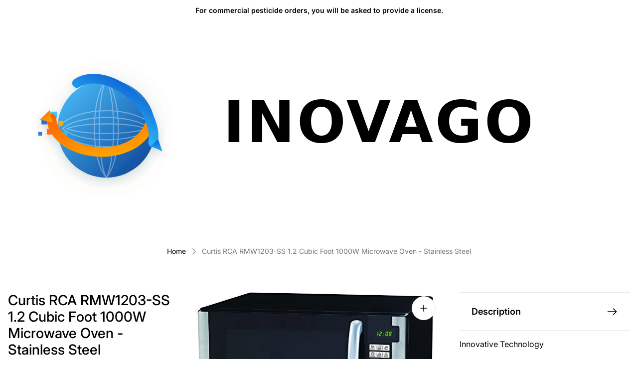

--- FILE ---
content_type: text/html; charset=utf-8
request_url: https://www.inovago.com/products/curtis-rca-rmw1203-ss-1-2-cubic-foot-1000w-microwave-oven-stainless-steel
body_size: 55944
content:
<!doctype html>
<html class="no-js" lang="en">
	<head>
 
<meta charset="utf-8">
		<meta http-equiv="X-UA-Compatible" content="IE=edge">
		<meta name="viewport" content="width=device-width,initial-scale=1">
		<meta name="theme-color" content=""><link rel="canonical" href="https://www.inovago.com/products/curtis-rca-rmw1203-ss-1-2-cubic-foot-1000w-microwave-oven-stainless-steel">
		<link rel="preconnect" href="https://cdn.shopify.com" crossorigin><title>Curtis RCA RMW1203-SS 1.2 Cubic Foot 1000W Microwave Oven - Stainless &ndash; inovago</title><meta name="description" content="Quickly heat up or prepare food with the RCA 1.2 cubic feet Microwave in Stainless Steel, a mid-size microwave perfect for popcorn or frozen dinners.The RCA Microwave features touch pad controls, 6 cooking menus and a cooking complete reminder. Have peace of mind with the child lock which provides extra safety. Install">

<meta property="og:site_name" content="inovago">
<meta property="og:url" content="https://www.inovago.com/products/curtis-rca-rmw1203-ss-1-2-cubic-foot-1000w-microwave-oven-stainless-steel">
<meta property="og:title" content="Curtis RCA RMW1203-SS 1.2 Cubic Foot 1000W Microwave Oven - Stainless ">
<meta property="og:type" content="product">
<meta property="og:description" content="Quickly heat up or prepare food with the RCA 1.2 cubic feet Microwave in Stainless Steel, a mid-size microwave perfect for popcorn or frozen dinners.The RCA Microwave features touch pad controls, 6 cooking menus and a cooking complete reminder. Have peace of mind with the child lock which provides extra safety. Install"><meta property="og:image" content="http://www.inovago.com/cdn/shop/products/41LKtGFiW4L.jpg?v=1591221942">
	<meta property="og:image:secure_url" content="https://www.inovago.com/cdn/shop/products/41LKtGFiW4L.jpg?v=1591221942">
	<meta property="og:image:width" content="500">
	<meta property="og:image:height" content="295"><meta property="og:price:amount" content="321.00">
	<meta property="og:price:currency" content="CAD"><meta name="twitter:card" content="summary_large_image">
<meta name="twitter:title" content="Curtis RCA RMW1203-SS 1.2 Cubic Foot 1000W Microwave Oven - Stainless ">
<meta name="twitter:description" content="Quickly heat up or prepare food with the RCA 1.2 cubic feet Microwave in Stainless Steel, a mid-size microwave perfect for popcorn or frozen dinners.The RCA Microwave features touch pad controls, 6 cooking menus and a cooking complete reminder. Have peace of mind with the child lock which provides extra safety. Install">
<meta property="theme:layout" content="theme">
<meta property="theme:template" content="product">

			<link rel="preload" as="font" href="//www.inovago.com/cdn/fonts/inter/inter_n4.b2a3f24c19b4de56e8871f609e73ca7f6d2e2bb9.woff2" type="font/woff2" crossorigin>
			<link rel="preload" as="font" href="//www.inovago.com/cdn/fonts/inter/inter_n6.771af0474a71b3797eb38f3487d6fb79d43b6877.woff2" type="font/woff2" crossorigin>
		

		
			<link rel="preload" as="font" href="//www.inovago.com/cdn/fonts/inter/inter_n5.d7101d5e168594dd06f56f290dd759fba5431d97.woff2" type="font/woff2" crossorigin>
		<style>
	shopify-accelerated-checkout {
		--shopify-accelerated-checkout-button-block-size: 48px;
		--shopify-accelerated-checkout-button-border-radius: 32px;
		--shopify-accelerated-checkout-button-box-shadow: none;
		--shopify-accelerated-checkout-skeleton-background-color: #dedede;
		--shopify-accelerated-checkout-skeleton-animation-opacity-start: 1;
		--shopify-accelerated-checkout-skeleton-animation-opacity-end: 0.5;
		--shopify-accelerated-checkout-skeleton-animation-duration: 4s;
		--shopify-accelerated-checkout-skeleton-animation-timing-function: ease;
	}
	shopify-accelerated-checkout-cart {
		--shopify-accelerated-checkout-button-block-size: 56px;
		--shopify-accelerated-checkout-button-inline-size: 56px;
		--shopify-accelerated-checkout-button-border-radius: 32px;
		--shopify-accelerated-checkout-button-box-shadow: none;
		--shopify-accelerated-checkout-inline-alignment: flex-start;
		--shopify-accelerated-checkout-row-gap: 16px;
		--shopify-accelerated-checkout-skeleton-background-color: #dedede;
		--shopify-accelerated-checkout-skeleton-animation-opacity-start: 1;
		--shopify-accelerated-checkout-skeleton-animation-opacity-end: 0.5;
		--shopify-accelerated-checkout-skeleton-animation-duration: 4s;
		--shopify-accelerated-checkout-skeleton-animation-timing-function: ease;
	}

	:root {
		
		--global-container-width: 1432px;
		--global-border-radius: 8px;
		--global-gap: 16px;
		--global-gap-small: 8px;
		

		--loading-image: url(//www.inovago.com/cdn/shop/t/7/assets/loading.svg?v=139510183042965767481767450096);

		
		--color-black: #000;
		--color-black-light: rgba(0, 0, 0, 0.7);
		--color-white: #fff;
		--color-gray: #757575;
		--color-light-gray: #E9E9E9;
		--color-dark-gray: #999999;
		--color-valencia: #D33636;
		--color-silver: #C4C4C4;
		--color-snow: #F8F8F8;
		--color-whisper: #E6E6E6;
		--color-chelsea-cucumber: #81B154;
		--color-fire-bush: #E49D49;
		--color-green-success: #198754;
		--color-red-error: #B00020;
		--color-ghost-white: #F9F9F9;


	--color-slider-arrow-background:#ffffff;
	--color-slider-arrow-icon:#000000;
	--color-slider-arrow-border:#000000;


	--color-slider-arrow-background-hover:#000000;
	--color-slider-arrow-icon-hover:#ffffff;
	--color-slider-arrow-border-hover:#000;

	--color-cart-notification-background:#fff;
	--color-cart-notification-heading:#000000;
	--color-cart-notification-text:#535353;
	--color-cart-notification-cross:#000000;


	--color-overlay:#000000;


	--color-background:#fff;
	--color-background-darken: #f8f8f8;
	--color-background-secondary: #F1F1F3;
	--color-img-placeholder-bg: #ededed;
	--color-background-popup-drawer: #fff;

		
		--color-text-primary:#000000;
		--color-text-secondary:#535353;
		--color-text-thirdly:#757575;
		--color-heading:#000000;
		--link-color:#4D71F9;
		--color-accent:#4D71F9;
		--color-accent-lighten:#ebeffe;
		--color-text-attention: #C42026;
		--color-text-success: #22A200;
		--color-sale-label: #FFFFFF;
		--color-label-base:#000000;
		--color-label-primary:#FFFFFF;
		--color-label-secondary:#FFFFFF;
		--color-label-sold-out:#000000;

		
		--color-border-primary:#000000;
		--color-border-secondary:#e9e9e9;
		--color-border-thirdly:#cdcdcd;

		

		
			--button-text-color-primary:#000;
			--button-background-color-primary:#fff;

			--button-text-color-primary-hover:#fff;
			--button-background-color-primary-hover:#757575;

		
			--button-text-color-secondary:#fff;
			--button-background-color-secondary:#4D71F9;

			--button-text-color-secondary-hover:#fff;
			--button-background-color-secondary-hover:#3358E3;

		
			--button-text-color-primary-with-border:#fff;
			--button-background-color-primary-with-border:#4D71F9;
			--button-border-color-primary-with-border:#4D71F9;

			--button-text-color-primary-with-border-hover:#4D71F9;
			--button-background-color-primary-with-border-hover:transparent;
			--button-border-color-primary-with-border-hover:#4D71F9;

		
			--button-text-color-secondary-with-border:#000;
			--button-background-color-secondary-with-border:transparent;
			--button-border-color-secondary-with-border:#4D71F9;

			--button-text-color-secondary-with-border-hover:#fff;
			--button-background-color-secondary-with-border-hover:#3358E3;
			--button-border-color-secondary-with-border-hover:#3358E3;

		
			--button-icon-color-play:#000000;
			--button-background-color-play:rgba(255,255,255, 0.3);
			--button-border-color-play:#ffffff;


		
			--button-icon-color-play-hover:#000;
			--button-background-color-play-hover:rgba(255,255,255, 0.5);
			--button-border-color-play-hover:#ffffff;

		
			--button-icon-color-social:#000;

		
			--button-icon-color-social-hover:#3358E3;

		
			--product-card-button-text-color:#ffffff;
			--product-card-button-background-color:#000000;

		
			--product-card-button-text-color-hover:#000;
			--product-card-button-background-color-hover:#ffffff;

		
			--product-card-button-border-color:#E9E9E9;
			--product-card-button-border-color-hover:#E9E9E9;

		
		--color-preloader-primary:#E6E6E6;
		--color-preloader-secondary:#000000;
		--background-color-preloader:rgba(255, 255, 255, 0.35);

		--color-background-label-base:#ffe81b;
	--color-background-label-primary:#cc0000;
	--color-background-label-secondary:#408400;
		--color-background-label-sale:#cc0000;
	--color-background-label-sold-out:#f2f2f2;

	--color-border-label-base:#E9E9E9;
	--color-border-label-primary:#E9E9E9;
	--color-border-label-secondary:#E9E9E9;
		--color-border-label-sale:#E9E9E9;
	--color-border-label-sold-out:#E9E9E9;

	--color-background-quick-buttons: #fff;
	--color-background-quick-active-buttons: #DBE3FE;
	--color-border-quick-buttons: #E9E9E9;
	--color-border-quick-active-buttons: #DBE3FE;
	--color-text-quick-buttons: #000;
	--color-text-quick-active-buttons: #4d71f9;
	--color-compare-sticky-button-bg: #050D2F;
	--color-compare-sticky-button-color: #fff;
	--color-background-compare-icon-available:rgba(42, 134, 27, 0.2);
	--color-background-compare-icon-out-of-stock:rgba(157, 157, 157, 0.2);
	--color-compare-icon-available:#2A861B;
	--color-compare-icon-out-of-stock:#9D9D9D;
	--color-pdp-compare-button-bg: #fff;
	--color-pdp-compare-button-active-bg: #DBE3FE;
	--color-pdp-compare-button-color: #000;
	--color-pdp-compare-button-active-color: #4d71f9;
	--color-pdp-compare-button-border-color: #E9E9E9;
	--color-pdp-compare-button-active-border-color: #DBE3FE;
}

		
		
		
		
		
		@font-face {
  font-family: Inter;
  font-weight: 400;
  font-style: normal;
  font-display: swap;
  src: url("//www.inovago.com/cdn/fonts/inter/inter_n4.b2a3f24c19b4de56e8871f609e73ca7f6d2e2bb9.woff2") format("woff2"),
       url("//www.inovago.com/cdn/fonts/inter/inter_n4.af8052d517e0c9ffac7b814872cecc27ae1fa132.woff") format("woff");
}
@font-face {
  font-family: Inter;
  font-weight: 500;
  font-style: normal;
  font-display: swap;
  src: url("//www.inovago.com/cdn/fonts/inter/inter_n5.d7101d5e168594dd06f56f290dd759fba5431d97.woff2") format("woff2"),
       url("//www.inovago.com/cdn/fonts/inter/inter_n5.5332a76bbd27da00474c136abb1ca3cbbf259068.woff") format("woff");
}
@font-face {
  font-family: Inter;
  font-weight: 400;
  font-style: normal;
  font-display: swap;
  src: url("//www.inovago.com/cdn/fonts/inter/inter_n4.b2a3f24c19b4de56e8871f609e73ca7f6d2e2bb9.woff2") format("woff2"),
       url("//www.inovago.com/cdn/fonts/inter/inter_n4.af8052d517e0c9ffac7b814872cecc27ae1fa132.woff") format("woff");
}

		@font-face {
  font-family: Inter;
  font-weight: 600;
  font-style: normal;
  font-display: swap;
  src: url("//www.inovago.com/cdn/fonts/inter/inter_n6.771af0474a71b3797eb38f3487d6fb79d43b6877.woff2") format("woff2"),
       url("//www.inovago.com/cdn/fonts/inter/inter_n6.88c903d8f9e157d48b73b7777d0642925bcecde7.woff") format("woff");
}

		@font-face {
  font-family: Inter;
  font-weight: 700;
  font-style: normal;
  font-display: swap;
  src: url("//www.inovago.com/cdn/fonts/inter/inter_n7.02711e6b374660cfc7915d1afc1c204e633421e4.woff2") format("woff2"),
       url("//www.inovago.com/cdn/fonts/inter/inter_n7.6dab87426f6b8813070abd79972ceaf2f8d3b012.woff") format("woff");
}

		@font-face {
  font-family: Inter;
  font-weight: 400;
  font-style: italic;
  font-display: swap;
  src: url("//www.inovago.com/cdn/fonts/inter/inter_i4.feae1981dda792ab80d117249d9c7e0f1017e5b3.woff2") format("woff2"),
       url("//www.inovago.com/cdn/fonts/inter/inter_i4.62773b7113d5e5f02c71486623cf828884c85c6e.woff") format("woff");
}

		@font-face {
  font-family: Inter;
  font-weight: 700;
  font-style: italic;
  font-display: swap;
  src: url("//www.inovago.com/cdn/fonts/inter/inter_i7.b377bcd4cc0f160622a22d638ae7e2cd9b86ea4c.woff2") format("woff2"),
       url("//www.inovago.com/cdn/fonts/inter/inter_i7.7c69a6a34e3bb44fcf6f975857e13b9a9b25beb4.woff") format("woff");
}


		:root {
			--body-font-size:16px;
			--body-font-size-without-unit:16;
			--heading-font-size:16px;
			--base-font-family: Inter, sans-serif;
			--heading-font-family: Inter, sans-serif;
			--heading-font-weight:500;
		}

		

			:root {
				--product-card-object-fit:cover;
			}

		

			:root {
				--sticky-sidebar-offset-top: 40px;
			}@media (-moz-touch-enabled: 0), (hover: hover) {
			body * {
				scrollbar-color:rgba(0, 0, 0, 0.2) rgba(0, 0, 0, 0.0);
			}

			body *::-webkit-scrollbar-track {
				background-color:rgba(0, 0, 0, 0.0);
			}

			body *::-webkit-scrollbar-thumb {
				background-color:rgba(0, 0, 0, 0.2);
			}
		}
</style>
<link rel="preload" as="style" href="//www.inovago.com/cdn/shop/t/7/assets/main.build.css?v=94966178956049594901767450097">

		
			<link rel="preload" as="style" href="//www.inovago.com/cdn/shop/t/7/assets/product.build.css?v=82050678244296215201767450097">
		



  <link href="//www.inovago.com/cdn/shop/t/7/assets/main.build.css?v=94966178956049594901767450097" rel="stylesheet" type="text/css" media="all" />

<script>
			window.themeCore = window.themeCore || {};
			window.themeCore.productPlaceholderImage ="https:\/\/www.inovago.com\/cdn\/shopifycloud\/storefront\/assets\/no-image-2048-a2addb12.gif";
			window.themeCore.productPlaceholderImageFocal = null;
		</script><script>
	function themeCoreUnescape(value) {
		const doc = new DOMParser().parseFromString(value, "text/html");

		return doc.body.innerHTML;
	}

	window.themeCore = window.themeCore || {};
	window.themeCore.translations = window.themeCore.translations || {};
	window.themeCore.translations = {
		...window.themeCore.translations,
		get(name, params = {}) {
			try {
				const translation = name.split(".").reduce((translations, key) => {
					if (translations.hasOwnProperty(key)) {
						return translations[key];
					}

					throw new Error("Translation missed");
				}, this.translations);

				return Object.keys(params).reduce((result = "", key) => {
					let regex = new RegExp(`{{(\\s+)?(${key})(\\s+)?}}`, "gm");

					return result.replace(regex, params[key]);
				}, themeCoreUnescape(translation));
			} catch (e) {}

			return `"${name}" translation missed`;
		},
		all() {
			return this.translations;
		}
	}
	</script>
<script>
    window.themeCore = window.themeCore || {};
    window.themeCore.translations = window.themeCore.translations  || {}
    window.themeCore.translations.translations = {
  "general": {
    "accessibility": {
      "error":"Error",
      "form_error_title":"Please adjust the following:",
      "skip_to_content":"Skip to content",
      "close_modal":"Close (esc)",
      "close_announcement_bar":"Close announcement bar",
      "video_play":"Play video",
      "video_pause":"Pause video",
      "unit_price_separator":"per",
      "link_messages": {
        "new_window":"opens a new window",
        "link_to_home_page":"Link to home page"},
      "slider": {
        "prev_slide_message":"Previous slide",
        "next_slide_message":"Next slide",
        "first_slide_message":"This is the first slide",
        "last_slide_message":"This is the last slide",
        "slide_label_message":"{{index}} \/ {{slidesLength}}",
        "pagination_bullet_message":"Go to slide {{index}}"},
      "total_reviews":"total reviews",
      "star_reviews_info":"Product reviews: {{ rating_value }} out of {{ rating_max }} stars",
      "close":"Close",
      "full_width":"Full width",
      "zoom_button":"Zoom",
      "scroll_to_top":"Scroll to top"},
    "meta": {
      "tags":"Tagged \u0026quot;{{ tags }}\u0026quot;",
      "page":"Page {{ page }}"},
    "pagination": {
      "label":"Pagination",
      "page":"Page {{ number }}",
      "last_page":"Last page, page {{ number }}",
      "next":"Next page",
      "previous":"Previous page",
      "lazy_load":"Show More",
      "lazy_load_aria":"Load more {{ items }}"},
    "faq_page": {
      "banner_link_aria":"Go to page {{ title }}"},
    "password_page": {
      "opening_soon":"Opening soon",
      "error_heading":"Wrong password",
      "close_popup":"Close popup",
      "footer_text":"\u0026lt;p\u0026gt;Are you the store owner? \u0026lt;a href=\u0026quot;\/admin\u0026quot;\u0026gt;Log in here\u0026lt;\/a\u0026gt;\u0026lt;\/p\u0026gt;",
      "login_form_submit":"Enter",
      "header_open_popup_button":"Enter using password",
      "form_label":"Your password",
      "form_placeholder":"Enter your password",
      "content_label":"Enter email address...",
      "content_success":"Thanks for subscribing",
      "content_button_label":"Subscribe"},
    "social": {
      "alt_text": {
        "share_on_facebook":"Share on Facebook",
        "share_on_twitter":"Share on X (Twitter)",
        "share_on_pinterest":"Share on Pinterest"},
      "social_link_aria_label":"Go to our {{ social }} page. Open in a new window",
      "share_button":"Share",
      "share_success":"Link copied!"},
    "search": {
      "no_results":"No results found for “{{ query }}”. Check the spelling or rephrase your query.",
      "results_with_count": {
        "one":"{{ count }} result for \u0026quot;{{ terms }}\u0026quot;",
        "other":"{{ count }} results for \u0026quot;{{ terms }}\u0026quot;"},
      "heading": {
        "one":"Search result",
        "other":"Search results"},
      "breadcrumbs_name":"Search",
      "search_submit_button":"Search",
      "search_input_placeholder":"Search",
      "grid_view_1":"Change grid view to 1 product per row",
      "grid_view_2":"Change grid view to 2 products per row",
      "grid_view_3":"Change grid view to 3 products per row",
      "grid_view_4":"Change grid view to 4 products per row"},
    "predictive_search": {
      "title":"Search",
      "placeholder":"Search",
      "products":"Products",
      "articles":"Articles",
      "pages":"Pages",
      "no_results":"No results found",
      "submit":"See all results",
      "products_aria_label":"Products",
      "articles_aria_label":"Articles",
      "pages_aria_label":"Pages",
      "placeholder_aria_label":"Search",
      "close_aria_label":"Close search",
      "submit_query_aria_label":"Submit search query",
      "reset_aria_label":"Reset search",
      "comments": {
        "one":"{{ count }} comment",
        "other":"{{ count }} comments"},
      "comments_single":"{{ count }} comment",
      "most_searched":"Most searched",
      "clear_query":"Clear"},
    "filters": {
      "title":"Filters",
      "active_title":"Active filters",
      "number_of_products_found":"found {{ number }} products",
      "number_of_product_found":"found {{ number }} product",
      "applied_filters":"Applied filters",
      "open_filter_menu_aria":"Open filter menu",
      "close_filter_menu_aria":"Close filter menu",
      "price_range_placeholder":"Can\u0026#39;t be blank!",
      "remove_filter_button_aria":"Remove filter by {{ type }}: {{ value }}",
      "clear_all":"Clear All",
      "filter_price_from":"Price from...",
      "filter_price_to":"Price to...",
      "filter_and_operator_subtitle":"Match all"},
    "payment": {
      "method":"Payment methods"},
    "breadcrumbs": {
      "title":"Breadcrumbs",
      "home":"Home"},
    "localization": {
      "update_language":"Update language",
      "update_country":"Update country\/region"}
  },
  "sections": {
    "grid_images": {
      "label_placeholder":"Label",
      "heading_placeholder":"Heading"},
    "banner": {
      "timer_days_label":"Days",
      "timer_hours_label":"Hours",
      "timer_minutes_label":"Minutes",
      "timer_seconds_label":"Seconds"},
    "shop_the_look": {
      "point_button":"Point: {{ title }}",
      "add_to_cart_disabled":"Choose products",
      "add_to_cart":"Add to cart",
      "add_to_cart_sold_out":"Sold out",
      "subtotal":"Subtotal: ",
      "open_modal_aria_label":"Open look modal: {{ name }}",
      "open_modal_label":"Buy the Look",
      "products_set_heading":"Selected look"},
    "collection_list": {
      "card_title":"Collection title",
      "one_product":"product",
      "many_products":"products"},
    "product_tabs": {
      "button_aria":"Open {{ number }} tab"},
    "trend_products": {
      "open_popup":"Product details: {{ title }}"},
    "bundle": {
      "total":"Total: "},
    "search_template": {
      "products":"Products ({{ count }})",
      "articles":"Articles ({{ count }})",
      "pages":"Pages ({{ count }})",
      "submit_query_aria_label":"Submit search query",
      "reset_aria_label":"Reset search"}
  },
  "blogs": {
    "general": {
      "empty_blog":"No articles found",
      "lazy_load_button":"Load more"},
    "article": {
      "view_all":"All articles",
      "learn_more":"Learn More",
      "published_at":"Article published at: ",
      "author":"By {{ article_author }}",
      "author_prefix":"Article author: ",
      "tag":"Article tag: ",
      "learn_more_link_aria":"Learn more about {{ title }}",
      "banner_link_aria":"Go to page {{ title }}",
      "share":"Share",
      "comments":"Customer reviews",
      "comments_count":"Article comments count: ",
      "one_comment":"comment",
      "many_comments":"comments"},
    "comments": {
      "title":"Leave a comment",
      "name":"Name",
      "name_placeholder":"Enter your name",
      "email":"Email",
      "email_placeholder":"john.smith@example.com",
      "message":"Message",
      "message_placeholder":"Enter your message",
      "post":"Write a comment",
      "moderated":"Please note, comments must be approved before they are published",
      "success_moderated":"Your comment was posted successfully. We will publish it in a little while, as our blog is moderated.",
      "success":"Your comment was posted successfully! Thank you!"}
  },
  "cart": {
    "general": {
      "title":"Shopping cart",
      "note":"Add a note to your order",
      "edit_note":"Edit a note to your order",
      "discount":"Apply a discount code",
      "discount_accordion_button":"Discount",
      "discount_placeholder":"Discount code",
      "remove_discount":"Remove discount {{ code }}",
      "apply_discount":"Apply",
      "shipping_discount_error":"Shipping discounts are shown at checkout after adding an address",
      "discount_code_error":"Discount code cannot be applied to your cart",
      "discount_applied":"Applied discount code: {{ code }}",
      "note_placeholder":"Leave a note for seller",
      "remove":"Remove",
      "subtotal":"Subtotal",
      "savings":"You\u0026#39;re saving",
      "taxes_and_shipping_at_checkout":"Taxes and shipping calculated at checkout",
      "taxes_and_shipping_policy_at_checkout_html":"Taxes and \u003ca href=\"{{ link }}\"\u003eshipping\u003c\/a\u003e calculated at checkout",
      "taxes_included_but_shipping_at_checkout":"Tax included and shipping calculated at checkout",
      "taxes_included_and_shipping_policy_html":"Tax included. \u003ca href=\"{{ link }}\"\u003eShipping\u003c\/a\u003e calculated at checkout.",
      "checkout":"Checkout",
      "empty":"Your cart is currently empty.",
      "edit":"Edit",
      "continue_shopping":"Continue shopping",
      "view_quantity_rules":"View quantity rules",
      "volume_pricing_available":"Volume pricing available",
      "order_summary_heading":"Order Summary"},
    "label": {
      "product":"Product",
      "price":"Price",
      "quantity":"Quantity",
      "total":"Total"},
    "shipping_bar": {
      "progress":"Free shipping progress {{ value }}%"},
    "errors": {
      "quantity":"You can only add {{ count }} of {{ title }} to your cart."},
    "notifications": {
      "view_cart":"View cart",
      "added_heading":"Added",
      "error":"Cart Error"},
    "reminder": {
      "accessibility": {
        "cart":"Cart",
        "cart_drawer":"Cart drawer",
        "close_button":"Close notification"}
    },
    "shipping_rates": {
      "accordion_title":"Calculate shipping rates",
      "country_label":"Country",
      "province_label":"Province",
      "zip_label":"Postal\/Zip Code",
      "calculate_button":"Calculate",
      "price_free":"FREE",
      "no_shipping":"Sorry! We don’t ship here."}
  },
  "collections": {
    "general": {
      "empty_collection":"No products found",
      "items_with_count": {
        "one":"{{ count }} product",
        "other":"{{ count }} products"},
      "filter_and_sort":"Filters and sort",
      "collection_card_link_aria_label":"Go to collection \u0026#39;{{ title }}\u0026#39; page",
      "grid_view_1":"Change grid view to 1 product per row",
      "grid_view_2":"Change grid view to 2 products per row",
      "grid_view_3":"Change grid view to 3 products per row",
      "grid_view_4":"Change grid view to 4 products per row"},
    "sorting": {
      "title":"Sort by"}
  },
  "contact": {
    "form": {
      "error":"Error:",
      "success_heading":"Thanks for contacting us. We\u0026#39;ll get back to you as soon as possible!",
      "error_heading":"The contact form was not submitted due to an error.",
      "map_link_aria_label":"Open map with location in new window"}
  },
  "customer": {
    "account": {
      "title":"Account",
      "order_details":"Order details",
      "details":"Account details",
      "view_addresses":"View addresses",
      "return":"Return to account details",
      "show_password":"Show password",
      "shipping_address":"Shipping address:",
      "subtotal":"Subtotal:"},
    "activate_account": {
      "title":"Activate account",
      "subtext":"Create your password to activate your account.",
      "password":"Password",
      "password_aria_label":"Password",
      "password_confirm":"Confirm password",
      "password_confirm_aria_label":"Confirm password",
      "submit":"Activate account",
      "submit_aria_label":"Activate account",
      "cancel":"Decline invitation",
      "cancel_aria_label":"Decline invitation"},
    "addresses": {
      "title":"Your addresses",
      "default":"Default",
      "add_new":"Add a new Address",
      "edit_address":"Edit Address",
      "first_name":"First name",
      "enter_first_name":"Enter your first name",
      "last_name":"Last name",
      "enter_last_name":"Enter your last name",
      "company":"Company",
      "enter_company":"Enter your company",
      "address1":"Address 1",
      "enter_address_1":"Enter your address 1",
      "address2":"Address 2",
      "enter_address_2":"Enter your address 2",
      "city":"City",
      "enter_city":"Enter your city",
      "country":"Country",
      "select_country":"Select country",
      "province":"Province",
      "select_province":"Select province",
      "zip":"Postal\/Zip Code",
      "enter_zip":"Enter your postal\/zip code",
      "phone":"Phone",
      "enter_phone":"Enter your phone",
      "set_default":"Set as default address",
      "add":"Add address",
      "add_address":"Add address",
      "update":"Update address",
      "update_address":"Update address",
      "cancel":"Cancel",
      "cancel_addresses":"Cancel",
      "edit":"Edit",
      "delete":"Delete",
      "delete_confirm":"Are you sure you wish to delete this address?"},
    "login": {
      "title":"Login",
      "email":"Email",
      "email_placeholder":"john.smith@example.com",
      "email_aria_label":"Enter email",
      "password":"Password",
      "password_placeholder":"Enter your password",
      "recover_password":"Forgot your password?",
      "sign_in":"Sign in",
      "signup":"Create an account",
      "password_aria_label":"Enter password",
      "recover_aria_label":"Recover password",
      "new_customer":"New customer?",
      "sign_in_aria_label":"Sign in",
      "sign_up_aria_label":"Signup"},
    "orders": {
      "title":"Order history",
      "order_number":"Order",
      "date":"Order date",
      "payment_status":"Status",
      "total":"Total",
      "none":"You haven\u0026#39;t placed any orders yet.",
      "quantity":"Quantity",
      "show_order":"Show order"},
    "order": {
      "title":"Order {{ name }}",
      "date":"Placed on {{ date }}",
      "cancelled":"Order cancelled on {{ date }}",
      "cancelled_reason":"Reason: {{ reason }}",
      "billing_address":"Billing address",
      "payment_status":"Payment status",
      "shipping_address":"Shipping address",
      "fulfillment_status":"Fulfillment status",
      "discount":"Discount:",
      "shipping":"Shipping",
      "tax":"Tax",
      "product":"Product",
      "sku":"SKU",
      "price":"Price per unit",
      "quantity":"Quantity",
      "total":"Total",
      "fulfilled_at":"Fulfilled",
      "subtotal":"Subtotal:",
      "track_shipment":"Track shipment",
      "view_order":"View order"},
    "recover_password": {
      "title":"Reset your password",
      "submit":"Submit",
      "button_aria_label":"Submit",
      "cancel":"Back to login",
      "cancel_aria_label":"Cancel",
      "subtext":"We will send you an email to reset your password.",
      "success":"We\u0026#39;ve sent you an email with a link to update your password."},
    "reset_password": {
      "title":"Reset account",
      "subtext":"Enter a new password for account.",
      "password":"Password",
      "reset_password_aria_label":"Password",
      "password_confirm":"Confirm password",
      "password_confirm_aria_label":"Confirm password",
      "submit":"Reset password",
      "submit_aria_label":"Reset password"},
    "register": {
      "title":"Create account",
      "first_name":"First name",
      "last_name":"Last name",
      "email":"Email",
      "password":"Password",
      "first_name_placeholder":"Enter your first name",
      "last_name_placeholder":"Enter your last name",
      "email_placeholder":"john.smith@example.com",
      "password_placeholder":"Enter your password",
      "submit":"Create account",
      "sign_in":"Login",
      "have_account":"I have an account",
      "password_not_match":"Confirmation password does not match your password",
      "first_name_aria_label":"Enter first name",
      "last_name_aria_label":"Enter last name",
      "email_aria_label":"Enter email",
      "password_aria_label":"Enter password",
      "submit_aria_label":"Signup",
      "sign_in_aria_label":"Sign in"}
  },
  "layout": {
    "navigation": {
      "search":"Search",
      "search_input":"Search...",
      "main_menu":"Main navigation",
      "main_drawer_menu_button_label":"Menu",
      "open_drawer_menu":"Open drawer menu",
      "close_drawer_menu":"Close drawer menu",
      "drawer_menu":"Drawer menu",
      "mega_menu":"Mega menu",
      "brands": {
        "filter_button_aria_label":"Go to elements from category {{ symbol }}",
        "category_label":"Category"}
    },
    "cart": {
      "items_count": {
        "one":"Item",
        "other":"Items"}
    },
    "customer": {
      "account":"Account",
      "log_out":"Log out",
      "log_in":"Log in"},
    "header": {
      "labels": {
        "store_logo":"Store logo",
        "home_page_link":"Go to home page",
        "cart":"Cart",
        "cart_drawer":"Cart drawer",
        "cart_item_count":"Cart item count"}
    }
  },
  "products": {
    "product": {
      "regular_price":"Regular price",
      "sold_out":"Sold out",
      "sale":"Sale",
      "unavailable":"Unavailable",
      "sale_price":"Sale price",
      "quantity":"Quantity",
      "quantity_in_cart":"(In cart: {{quantity}})",
      "increments_of":"Increments of {{number}}",
      "minimum_of":"Minimum of {{number}}",
      "maximum_of":"Maximum of {{number}}",
      "add_to_cart":"Add to cart",
      "pre_order":"Pre-order",
      "choose_an_option":"Choose an option",
      "pickup_availability": {
        "view_store_info":"View store information",
        "check_other_stores":"Check availability at other stores",
        "pick_up_available":"Pickup available",
        "pick_up_unavailable":"Pickup currently unavailable",
        "pick_up_available_at_html":"Pickup available at \u003cspan class=\"color-foreground\"\u003e{{ location_name }}\u003c\/span\u003e",
        "pick_up_unavailable_at_html":"Pickup currently unavailable at \u003cspan class=\"color-foreground\"\u003e{{ location_name }}\u003c\/span\u003e",
        "unavailable":"Couldn\u0026#39;t load pickup availability",
        "refresh":"Refresh"},
      "volume_pricing": {
        "title":"Volume Pricing",
        "note":"Volume pricing available",
        "price_range":"{{ minimum }} - {{ maximum }}",
        "price_at_each":"at {{ price }}\/ea",
        "each":"{{ price }}\/ea",
        "show_more":"Show more"},
      "custom_fields_errors": {
        "input_error":"The field must not be blank",
        "checkbox_error":"Checkbox must be checked"},
      "price": {
        "from_price_html":"From {{ price }}",
        "regular_price":"Regular price",
        "sale_price":"Sale price",
        "unit_price":"Unit price",
        "taxes_included":"Tax included.",
        "shipping_policy_html":"\u003ca href=\"{{ link }}\"\u003eShipping\u003c\/a\u003e calculated at checkout."},
      "product_labels":"Product labels",
      "product_label":"Product label",
      "share_label":"Share:",
      "product_variants":"Product variants",
      "option_swatch_select":"Choose {{name}}:",
      "option_select":"-- Select {{name}} --",
      "option_select_small":"Select {{name}}",
      "timer": {
        "timer_days_label":"Days",
        "timer_hours_label":"Hours",
        "timer_minutes_label":"Minutes",
        "timer_seconds_label":"Seconds"},
      "ar_button":"View AR model",
      "xr_button":"View in your space",
      "xr_button_label":"View in your space, loads item in augmented reality window",
      "product_notify_me_message":"Please notify me when {{ product_title }} becomes available",
      "recipient": {
        "form": {
          "checkbox":"I want to send this as a gift",
          "email_label":"Recipient email",
          "email_label_optional_for_no_js_behavior":"Recipient email (optional)",
          "email":"Email",
          "name_label":"Recipient name (optional)",
          "name":"Name",
          "message_label":"Message (optional)",
          "message":"Message",
          "max_characters":"{{ max_chars }} characters max",
          "send_on":"YYYY-MM-DD",
          "send_on_label":"Send on (optional)"}
      },
      "ask_question_form": {
        "email":"Email",
        "name":"Name"}
    },
    "product_card": {
      "product_title":"Product title",
      "swatch_color":"Color option: {{ swatch }}",
      "open_quick_view":"Quick view",
      "add_to_cart":"Add to cart",
      "quick_view_no_js":"Visit product",
      "product_labels":"Product labels",
      "product_label":"Product label",
      "product_vendor":"Vendor: ",
      "product_swatches_overlimit_label": {
        "one":"The product has {{ count }} additional color",
        "other":"The product has {{ count }} additional colors"},
      "product_swatches_overlimit":"+{{ count }}"},
    "product_card_with_form": {
      "unselected_variant_button":"Choose options first"},
    "quantity": {
      "label":"Quantity",
      "input_label":"Quantity for {{ product }}",
      "increase":"Increase quantity for {{ product }}",
      "decrease":"Decrease quantity for {{ product }}"},
    "quick_view": {
      "visit_product_page":"Visit product page",
      "close_popup":"Close popup"},
    "compare_products": {
      "popup_button":"Open compare products popup",
      "product_button_add":"Add \u0026#39;{{ product }}\u0026#39; to compare list",
      "product_button_remove":"Remove \u0026#39;{{ product }}\u0026#39; from compare list",
      "quantity_error_heading":"Compare list error: ",
      "quantity_error":"You can\u0026#39;t add more than 6 product to compare list",
      "clear_all":"Clear all",
      "available":"Available",
      "in_stock":"Available",
      "out_of_stock":"Out of stock",
      "vendor":"Vendor",
      "type":"Type",
      "option":"Option {{ number }}",
      "empty_value":"-",
      "link":"More Details"},
    "compare_slider": {
      "product_title":"Product title:",
      "property_label":"Property label:",
      "property_value":"Property value:"},
    "best_sellers": {
      "section_label":"SECTION LABEL",
      "collection_title":"Collection title",
      "product_title":"Product title",
      "open_quick_view":"Quick view",
      "add_to_cart":"Add to cart",
      "quick_view_no_js":"Visit product",
      "product_labels":"Product labels",
      "product_label":"Product label",
      "product_type":"Product type"},
    "featured_products_tabs": {
      "product_title":"Product title"}
  },
  "gift_cards": {
    "issued": {
      "title":"Here\u0026#39;s your {{ value }} gift card for {{ shop }}!",
      "title_html":"Here's your {{ value }} gift card for {{ shop }}!",
      "subtext":"Your gift card",
      "gift_card_code":"Gift card code",
      "disabled":"Disabled",
      "expired":"Expired on {{ expiry }}",
      "active":"Expires on {{ expiry }}",
      "redeem_html":"Use this code at checkout to redeem your {{ value }} gift card",
      "shop_link":"Start shopping",
      "print":"Print this gift card",
      "remaining_html":"{{ balance }} left",
      "add_to_apple_wallet":"Add to Apple Wallet",
      "qr_image_alt":"QR code — scan to redeem gift card",
      "copy_code":"Copy code",
      "copy_code_success":"Code copied successfully"}
  },
  "newsletter": {
    "label":"Enter email address...",
    "success":"Thanks for subscribing",
    "button_label":"Subscribe"},
  "newsletter_popup": {
    "label":"Enter email address...",
    "success":"Thanks for subscribing",
    "button_label":"Subscribe"},
  "product_promo": {
    "button_aria":"Quick view for {{ product_title }}",
    "add_to_cart":"Add to cart",
    "sold_out":"Sold out"},
  "promo_banner": {
    "open_link":"Open link",
    "open_popup":"Open a promotion products popup"}
};
</script><script>window.performance && window.performance.mark && window.performance.mark('shopify.content_for_header.start');</script><meta name="google-site-verification" content="h6UV0QQJrsPLiOQuo-KG6mQW7NmNj0Zu0ttMAPyn9tM">
<meta id="shopify-digital-wallet" name="shopify-digital-wallet" content="/3202220121/digital_wallets/dialog">
<meta name="shopify-checkout-api-token" content="d9905fab7b899167e9b211d281f79a16">
<meta id="in-context-paypal-metadata" data-shop-id="3202220121" data-venmo-supported="false" data-environment="production" data-locale="en_US" data-paypal-v4="true" data-currency="CAD">
<link rel="alternate" hreflang="x-default" href="https://www.inovago.com/products/curtis-rca-rmw1203-ss-1-2-cubic-foot-1000w-microwave-oven-stainless-steel">
<link rel="alternate" hreflang="en" href="https://www.inovago.com/products/curtis-rca-rmw1203-ss-1-2-cubic-foot-1000w-microwave-oven-stainless-steel">
<link rel="alternate" hreflang="fr" href="https://www.inovago.com/fr/products/curtis-rca-rmw1203-ss-1-2-pieds-cubes-1000w-four-a-micro-ondes-acier-inoxydable">
<link rel="alternate" hreflang="en-US" href="https://www.inovago.com/en-us/products/curtis-rca-rmw1203-ss-1-2-cubic-foot-1000w-microwave-oven-stainless-steel">
<link rel="alternate" type="application/json+oembed" href="https://www.inovago.com/products/curtis-rca-rmw1203-ss-1-2-cubic-foot-1000w-microwave-oven-stainless-steel.oembed">
<script async="async" src="/checkouts/internal/preloads.js?locale=en-CA"></script>
<script id="shopify-features" type="application/json">{"accessToken":"d9905fab7b899167e9b211d281f79a16","betas":["rich-media-storefront-analytics"],"domain":"www.inovago.com","predictiveSearch":true,"shopId":3202220121,"locale":"en"}</script>
<script>var Shopify = Shopify || {};
Shopify.shop = "inovago.myshopify.com";
Shopify.locale = "en";
Shopify.currency = {"active":"CAD","rate":"1.0"};
Shopify.country = "CA";
Shopify.theme = {"name":"Ultra","id":184386421029,"schema_name":"Ultra","schema_version":"2.2.1","theme_store_id":2967,"role":"main"};
Shopify.theme.handle = "null";
Shopify.theme.style = {"id":null,"handle":null};
Shopify.cdnHost = "www.inovago.com/cdn";
Shopify.routes = Shopify.routes || {};
Shopify.routes.root = "/";</script>
<script type="module">!function(o){(o.Shopify=o.Shopify||{}).modules=!0}(window);</script>
<script>!function(o){function n(){var o=[];function n(){o.push(Array.prototype.slice.apply(arguments))}return n.q=o,n}var t=o.Shopify=o.Shopify||{};t.loadFeatures=n(),t.autoloadFeatures=n()}(window);</script>
<script id="shop-js-analytics" type="application/json">{"pageType":"product"}</script>
<script defer="defer" async type="module" src="//www.inovago.com/cdn/shopifycloud/shop-js/modules/v2/client.init-shop-cart-sync_BdyHc3Nr.en.esm.js"></script>
<script defer="defer" async type="module" src="//www.inovago.com/cdn/shopifycloud/shop-js/modules/v2/chunk.common_Daul8nwZ.esm.js"></script>
<script type="module">
  await import("//www.inovago.com/cdn/shopifycloud/shop-js/modules/v2/client.init-shop-cart-sync_BdyHc3Nr.en.esm.js");
await import("//www.inovago.com/cdn/shopifycloud/shop-js/modules/v2/chunk.common_Daul8nwZ.esm.js");

  window.Shopify.SignInWithShop?.initShopCartSync?.({"fedCMEnabled":true,"windoidEnabled":true});

</script>
<script>(function() {
  var isLoaded = false;
  function asyncLoad() {
    if (isLoaded) return;
    isLoaded = true;
    var urls = ["\/\/cdn.shopify.com\/proxy\/7911a43351bd2ada1dfd280058cf727f21c65362afef1bf5f651547d26520916\/bingshoppingtool-t2app-prod.trafficmanager.net\/uet\/tracking_script?shop=inovago.myshopify.com\u0026sp-cache-control=cHVibGljLCBtYXgtYWdlPTkwMA","https:\/\/app.getsocialbar.com\/get_script\/2410040e74fa11ee8da6ce8b3dde71ee.js?v=590353\u0026shop=inovago.myshopify.com","\/\/cdn.shopify.com\/proxy\/b4a431c90d44977b1d353b4ce389844225f2143476962779d1ff2b5440e0ef10\/bingshoppingtool-t2app-prod.trafficmanager.net\/api\/ShopifyMT\/v1\/uet\/tracking_script?shop=inovago.myshopify.com\u0026sp-cache-control=cHVibGljLCBtYXgtYWdlPTkwMA","https:\/\/cdn.nfcube.com\/instafeed-0fa7796b735017b3534d31d165364843.js?shop=inovago.myshopify.com","https:\/\/cdn.nfcube.com\/tiktok-23d4647269175675fd7978fc147279ae.js?shop=inovago.myshopify.com"];
    for (var i = 0; i < urls.length; i++) {
      var s = document.createElement('script');
      s.type = 'text/javascript';
      s.async = true;
      s.src = urls[i];
      var x = document.getElementsByTagName('script')[0];
      x.parentNode.insertBefore(s, x);
    }
  };
  if(window.attachEvent) {
    window.attachEvent('onload', asyncLoad);
  } else {
    window.addEventListener('load', asyncLoad, false);
  }
})();</script>
<script id="__st">var __st={"a":3202220121,"offset":-18000,"reqid":"ea448ef8-41ad-4868-bd5b-c60d858f8323-1768958532","pageurl":"www.inovago.com\/products\/curtis-rca-rmw1203-ss-1-2-cubic-foot-1000w-microwave-oven-stainless-steel","u":"7e5db79da467","p":"product","rtyp":"product","rid":4684559876201};</script>
<script>window.ShopifyPaypalV4VisibilityTracking = true;</script>
<script id="form-persister">!function(){'use strict';const t='contact',e='new_comment',n=[[t,t],['blogs',e],['comments',e],[t,'customer']],o='password',r='form_key',c=['recaptcha-v3-token','g-recaptcha-response','h-captcha-response',o],s=()=>{try{return window.sessionStorage}catch{return}},i='__shopify_v',u=t=>t.elements[r],a=function(){const t=[...n].map((([t,e])=>`form[action*='/${t}']:not([data-nocaptcha='true']) input[name='form_type'][value='${e}']`)).join(',');var e;return e=t,()=>e?[...document.querySelectorAll(e)].map((t=>t.form)):[]}();function m(t){const e=u(t);a().includes(t)&&(!e||!e.value)&&function(t){try{if(!s())return;!function(t){const e=s();if(!e)return;const n=u(t);if(!n)return;const o=n.value;o&&e.removeItem(o)}(t);const e=Array.from(Array(32),(()=>Math.random().toString(36)[2])).join('');!function(t,e){u(t)||t.append(Object.assign(document.createElement('input'),{type:'hidden',name:r})),t.elements[r].value=e}(t,e),function(t,e){const n=s();if(!n)return;const r=[...t.querySelectorAll(`input[type='${o}']`)].map((({name:t})=>t)),u=[...c,...r],a={};for(const[o,c]of new FormData(t).entries())u.includes(o)||(a[o]=c);n.setItem(e,JSON.stringify({[i]:1,action:t.action,data:a}))}(t,e)}catch(e){console.error('failed to persist form',e)}}(t)}const f=t=>{if('true'===t.dataset.persistBound)return;const e=function(t,e){const n=function(t){return'function'==typeof t.submit?t.submit:HTMLFormElement.prototype.submit}(t).bind(t);return function(){let t;return()=>{t||(t=!0,(()=>{try{e(),n()}catch(t){(t=>{console.error('form submit failed',t)})(t)}})(),setTimeout((()=>t=!1),250))}}()}(t,(()=>{m(t)}));!function(t,e){if('function'==typeof t.submit&&'function'==typeof e)try{t.submit=e}catch{}}(t,e),t.addEventListener('submit',(t=>{t.preventDefault(),e()})),t.dataset.persistBound='true'};!function(){function t(t){const e=(t=>{const e=t.target;return e instanceof HTMLFormElement?e:e&&e.form})(t);e&&m(e)}document.addEventListener('submit',t),document.addEventListener('DOMContentLoaded',(()=>{const e=a();for(const t of e)f(t);var n;n=document.body,new window.MutationObserver((t=>{for(const e of t)if('childList'===e.type&&e.addedNodes.length)for(const t of e.addedNodes)1===t.nodeType&&'FORM'===t.tagName&&a().includes(t)&&f(t)})).observe(n,{childList:!0,subtree:!0,attributes:!1}),document.removeEventListener('submit',t)}))}()}();</script>
<script integrity="sha256-4kQ18oKyAcykRKYeNunJcIwy7WH5gtpwJnB7kiuLZ1E=" data-source-attribution="shopify.loadfeatures" defer="defer" src="//www.inovago.com/cdn/shopifycloud/storefront/assets/storefront/load_feature-a0a9edcb.js" crossorigin="anonymous"></script>
<script data-source-attribution="shopify.dynamic_checkout.dynamic.init">var Shopify=Shopify||{};Shopify.PaymentButton=Shopify.PaymentButton||{isStorefrontPortableWallets:!0,init:function(){window.Shopify.PaymentButton.init=function(){};var t=document.createElement("script");t.src="https://www.inovago.com/cdn/shopifycloud/portable-wallets/latest/portable-wallets.en.js",t.type="module",document.head.appendChild(t)}};
</script>
<script data-source-attribution="shopify.dynamic_checkout.buyer_consent">
  function portableWalletsHideBuyerConsent(e){var t=document.getElementById("shopify-buyer-consent"),n=document.getElementById("shopify-subscription-policy-button");t&&n&&(t.classList.add("hidden"),t.setAttribute("aria-hidden","true"),n.removeEventListener("click",e))}function portableWalletsShowBuyerConsent(e){var t=document.getElementById("shopify-buyer-consent"),n=document.getElementById("shopify-subscription-policy-button");t&&n&&(t.classList.remove("hidden"),t.removeAttribute("aria-hidden"),n.addEventListener("click",e))}window.Shopify?.PaymentButton&&(window.Shopify.PaymentButton.hideBuyerConsent=portableWalletsHideBuyerConsent,window.Shopify.PaymentButton.showBuyerConsent=portableWalletsShowBuyerConsent);
</script>
<script>
  function portableWalletsCleanup(e){e&&e.src&&console.error("Failed to load portable wallets script "+e.src);var t=document.querySelectorAll("shopify-accelerated-checkout .shopify-payment-button__skeleton, shopify-accelerated-checkout-cart .wallet-cart-button__skeleton"),e=document.getElementById("shopify-buyer-consent");for(let e=0;e<t.length;e++)t[e].remove();e&&e.remove()}function portableWalletsNotLoadedAsModule(e){e instanceof ErrorEvent&&"string"==typeof e.message&&e.message.includes("import.meta")&&"string"==typeof e.filename&&e.filename.includes("portable-wallets")&&(window.removeEventListener("error",portableWalletsNotLoadedAsModule),window.Shopify.PaymentButton.failedToLoad=e,"loading"===document.readyState?document.addEventListener("DOMContentLoaded",window.Shopify.PaymentButton.init):window.Shopify.PaymentButton.init())}window.addEventListener("error",portableWalletsNotLoadedAsModule);
</script>

<script type="module" src="https://www.inovago.com/cdn/shopifycloud/portable-wallets/latest/portable-wallets.en.js" onError="portableWalletsCleanup(this)" crossorigin="anonymous"></script>
<script nomodule>
  document.addEventListener("DOMContentLoaded", portableWalletsCleanup);
</script>

<script id='scb4127' type='text/javascript' async='' src='https://www.inovago.com/cdn/shopifycloud/privacy-banner/storefront-banner.js'></script><link id="shopify-accelerated-checkout-styles" rel="stylesheet" media="screen" href="https://www.inovago.com/cdn/shopifycloud/portable-wallets/latest/accelerated-checkout-backwards-compat.css" crossorigin="anonymous">
<style id="shopify-accelerated-checkout-cart">
        #shopify-buyer-consent {
  margin-top: 1em;
  display: inline-block;
  width: 100%;
}

#shopify-buyer-consent.hidden {
  display: none;
}

#shopify-subscription-policy-button {
  background: none;
  border: none;
  padding: 0;
  text-decoration: underline;
  font-size: inherit;
  cursor: pointer;
}

#shopify-subscription-policy-button::before {
  box-shadow: none;
}

      </style>

<script>window.performance && window.performance.mark && window.performance.mark('shopify.content_for_header.end');</script>

		<script>
			document.querySelector("html").classList.remove("no-js");
		</script>
	<link href="https://monorail-edge.shopifysvc.com" rel="dns-prefetch">
<script>(function(){if ("sendBeacon" in navigator && "performance" in window) {try {var session_token_from_headers = performance.getEntriesByType('navigation')[0].serverTiming.find(x => x.name == '_s').description;} catch {var session_token_from_headers = undefined;}var session_cookie_matches = document.cookie.match(/_shopify_s=([^;]*)/);var session_token_from_cookie = session_cookie_matches && session_cookie_matches.length === 2 ? session_cookie_matches[1] : "";var session_token = session_token_from_headers || session_token_from_cookie || "";function handle_abandonment_event(e) {var entries = performance.getEntries().filter(function(entry) {return /monorail-edge.shopifysvc.com/.test(entry.name);});if (!window.abandonment_tracked && entries.length === 0) {window.abandonment_tracked = true;var currentMs = Date.now();var navigation_start = performance.timing.navigationStart;var payload = {shop_id: 3202220121,url: window.location.href,navigation_start,duration: currentMs - navigation_start,session_token,page_type: "product"};window.navigator.sendBeacon("https://monorail-edge.shopifysvc.com/v1/produce", JSON.stringify({schema_id: "online_store_buyer_site_abandonment/1.1",payload: payload,metadata: {event_created_at_ms: currentMs,event_sent_at_ms: currentMs}}));}}window.addEventListener('pagehide', handle_abandonment_event);}}());</script>
<script id="web-pixels-manager-setup">(function e(e,d,r,n,o){if(void 0===o&&(o={}),!Boolean(null===(a=null===(i=window.Shopify)||void 0===i?void 0:i.analytics)||void 0===a?void 0:a.replayQueue)){var i,a;window.Shopify=window.Shopify||{};var t=window.Shopify;t.analytics=t.analytics||{};var s=t.analytics;s.replayQueue=[],s.publish=function(e,d,r){return s.replayQueue.push([e,d,r]),!0};try{self.performance.mark("wpm:start")}catch(e){}var l=function(){var e={modern:/Edge?\/(1{2}[4-9]|1[2-9]\d|[2-9]\d{2}|\d{4,})\.\d+(\.\d+|)|Firefox\/(1{2}[4-9]|1[2-9]\d|[2-9]\d{2}|\d{4,})\.\d+(\.\d+|)|Chrom(ium|e)\/(9{2}|\d{3,})\.\d+(\.\d+|)|(Maci|X1{2}).+ Version\/(15\.\d+|(1[6-9]|[2-9]\d|\d{3,})\.\d+)([,.]\d+|)( \(\w+\)|)( Mobile\/\w+|) Safari\/|Chrome.+OPR\/(9{2}|\d{3,})\.\d+\.\d+|(CPU[ +]OS|iPhone[ +]OS|CPU[ +]iPhone|CPU IPhone OS|CPU iPad OS)[ +]+(15[._]\d+|(1[6-9]|[2-9]\d|\d{3,})[._]\d+)([._]\d+|)|Android:?[ /-](13[3-9]|1[4-9]\d|[2-9]\d{2}|\d{4,})(\.\d+|)(\.\d+|)|Android.+Firefox\/(13[5-9]|1[4-9]\d|[2-9]\d{2}|\d{4,})\.\d+(\.\d+|)|Android.+Chrom(ium|e)\/(13[3-9]|1[4-9]\d|[2-9]\d{2}|\d{4,})\.\d+(\.\d+|)|SamsungBrowser\/([2-9]\d|\d{3,})\.\d+/,legacy:/Edge?\/(1[6-9]|[2-9]\d|\d{3,})\.\d+(\.\d+|)|Firefox\/(5[4-9]|[6-9]\d|\d{3,})\.\d+(\.\d+|)|Chrom(ium|e)\/(5[1-9]|[6-9]\d|\d{3,})\.\d+(\.\d+|)([\d.]+$|.*Safari\/(?![\d.]+ Edge\/[\d.]+$))|(Maci|X1{2}).+ Version\/(10\.\d+|(1[1-9]|[2-9]\d|\d{3,})\.\d+)([,.]\d+|)( \(\w+\)|)( Mobile\/\w+|) Safari\/|Chrome.+OPR\/(3[89]|[4-9]\d|\d{3,})\.\d+\.\d+|(CPU[ +]OS|iPhone[ +]OS|CPU[ +]iPhone|CPU IPhone OS|CPU iPad OS)[ +]+(10[._]\d+|(1[1-9]|[2-9]\d|\d{3,})[._]\d+)([._]\d+|)|Android:?[ /-](13[3-9]|1[4-9]\d|[2-9]\d{2}|\d{4,})(\.\d+|)(\.\d+|)|Mobile Safari.+OPR\/([89]\d|\d{3,})\.\d+\.\d+|Android.+Firefox\/(13[5-9]|1[4-9]\d|[2-9]\d{2}|\d{4,})\.\d+(\.\d+|)|Android.+Chrom(ium|e)\/(13[3-9]|1[4-9]\d|[2-9]\d{2}|\d{4,})\.\d+(\.\d+|)|Android.+(UC? ?Browser|UCWEB|U3)[ /]?(15\.([5-9]|\d{2,})|(1[6-9]|[2-9]\d|\d{3,})\.\d+)\.\d+|SamsungBrowser\/(5\.\d+|([6-9]|\d{2,})\.\d+)|Android.+MQ{2}Browser\/(14(\.(9|\d{2,})|)|(1[5-9]|[2-9]\d|\d{3,})(\.\d+|))(\.\d+|)|K[Aa][Ii]OS\/(3\.\d+|([4-9]|\d{2,})\.\d+)(\.\d+|)/},d=e.modern,r=e.legacy,n=navigator.userAgent;return n.match(d)?"modern":n.match(r)?"legacy":"unknown"}(),u="modern"===l?"modern":"legacy",c=(null!=n?n:{modern:"",legacy:""})[u],f=function(e){return[e.baseUrl,"/wpm","/b",e.hashVersion,"modern"===e.buildTarget?"m":"l",".js"].join("")}({baseUrl:d,hashVersion:r,buildTarget:u}),m=function(e){var d=e.version,r=e.bundleTarget,n=e.surface,o=e.pageUrl,i=e.monorailEndpoint;return{emit:function(e){var a=e.status,t=e.errorMsg,s=(new Date).getTime(),l=JSON.stringify({metadata:{event_sent_at_ms:s},events:[{schema_id:"web_pixels_manager_load/3.1",payload:{version:d,bundle_target:r,page_url:o,status:a,surface:n,error_msg:t},metadata:{event_created_at_ms:s}}]});if(!i)return console&&console.warn&&console.warn("[Web Pixels Manager] No Monorail endpoint provided, skipping logging."),!1;try{return self.navigator.sendBeacon.bind(self.navigator)(i,l)}catch(e){}var u=new XMLHttpRequest;try{return u.open("POST",i,!0),u.setRequestHeader("Content-Type","text/plain"),u.send(l),!0}catch(e){return console&&console.warn&&console.warn("[Web Pixels Manager] Got an unhandled error while logging to Monorail."),!1}}}}({version:r,bundleTarget:l,surface:e.surface,pageUrl:self.location.href,monorailEndpoint:e.monorailEndpoint});try{o.browserTarget=l,function(e){var d=e.src,r=e.async,n=void 0===r||r,o=e.onload,i=e.onerror,a=e.sri,t=e.scriptDataAttributes,s=void 0===t?{}:t,l=document.createElement("script"),u=document.querySelector("head"),c=document.querySelector("body");if(l.async=n,l.src=d,a&&(l.integrity=a,l.crossOrigin="anonymous"),s)for(var f in s)if(Object.prototype.hasOwnProperty.call(s,f))try{l.dataset[f]=s[f]}catch(e){}if(o&&l.addEventListener("load",o),i&&l.addEventListener("error",i),u)u.appendChild(l);else{if(!c)throw new Error("Did not find a head or body element to append the script");c.appendChild(l)}}({src:f,async:!0,onload:function(){if(!function(){var e,d;return Boolean(null===(d=null===(e=window.Shopify)||void 0===e?void 0:e.analytics)||void 0===d?void 0:d.initialized)}()){var d=window.webPixelsManager.init(e)||void 0;if(d){var r=window.Shopify.analytics;r.replayQueue.forEach((function(e){var r=e[0],n=e[1],o=e[2];d.publishCustomEvent(r,n,o)})),r.replayQueue=[],r.publish=d.publishCustomEvent,r.visitor=d.visitor,r.initialized=!0}}},onerror:function(){return m.emit({status:"failed",errorMsg:"".concat(f," has failed to load")})},sri:function(e){var d=/^sha384-[A-Za-z0-9+/=]+$/;return"string"==typeof e&&d.test(e)}(c)?c:"",scriptDataAttributes:o}),m.emit({status:"loading"})}catch(e){m.emit({status:"failed",errorMsg:(null==e?void 0:e.message)||"Unknown error"})}}})({shopId: 3202220121,storefrontBaseUrl: "https://www.inovago.com",extensionsBaseUrl: "https://extensions.shopifycdn.com/cdn/shopifycloud/web-pixels-manager",monorailEndpoint: "https://monorail-edge.shopifysvc.com/unstable/produce_batch",surface: "storefront-renderer",enabledBetaFlags: ["2dca8a86"],webPixelsConfigList: [{"id":"1519812901","configuration":"{\"store_id\":\"3246295\",\"user_id\":\"3330210\"}","eventPayloadVersion":"v1","runtimeContext":"STRICT","scriptVersion":"9859163f734f30566910ed5c9e901dcd","type":"APP","apiClientId":2802481,"privacyPurposes":["ANALYTICS"],"dataSharingAdjustments":{"protectedCustomerApprovalScopes":["read_customer_address","read_customer_email","read_customer_name","read_customer_personal_data","read_customer_phone"]}},{"id":"253722917","configuration":"{\"pixel_id\":\"522762771765592\",\"pixel_type\":\"facebook_pixel\"}","eventPayloadVersion":"v1","runtimeContext":"OPEN","scriptVersion":"ca16bc87fe92b6042fbaa3acc2fbdaa6","type":"APP","apiClientId":2329312,"privacyPurposes":["ANALYTICS","MARKETING","SALE_OF_DATA"],"dataSharingAdjustments":{"protectedCustomerApprovalScopes":["read_customer_address","read_customer_email","read_customer_name","read_customer_personal_data","read_customer_phone"]}},{"id":"145916197","eventPayloadVersion":"v1","runtimeContext":"LAX","scriptVersion":"1","type":"CUSTOM","privacyPurposes":["ANALYTICS"],"name":"Google Analytics tag (migrated)"},{"id":"shopify-app-pixel","configuration":"{}","eventPayloadVersion":"v1","runtimeContext":"STRICT","scriptVersion":"0450","apiClientId":"shopify-pixel","type":"APP","privacyPurposes":["ANALYTICS","MARKETING"]},{"id":"shopify-custom-pixel","eventPayloadVersion":"v1","runtimeContext":"LAX","scriptVersion":"0450","apiClientId":"shopify-pixel","type":"CUSTOM","privacyPurposes":["ANALYTICS","MARKETING"]}],isMerchantRequest: false,initData: {"shop":{"name":"inovago","paymentSettings":{"currencyCode":"CAD"},"myshopifyDomain":"inovago.myshopify.com","countryCode":"CA","storefrontUrl":"https:\/\/www.inovago.com"},"customer":null,"cart":null,"checkout":null,"productVariants":[{"price":{"amount":321.0,"currencyCode":"CAD"},"product":{"title":"Curtis RCA RMW1203-SS 1.2 Cubic Foot 1000W Microwave Oven - Stainless Steel","vendor":"RCA","id":"4684559876201","untranslatedTitle":"Curtis RCA RMW1203-SS 1.2 Cubic Foot 1000W Microwave Oven - Stainless Steel","url":"\/products\/curtis-rca-rmw1203-ss-1-2-cubic-foot-1000w-microwave-oven-stainless-steel","type":"HOME"},"id":"32497444323433","image":{"src":"\/\/www.inovago.com\/cdn\/shop\/products\/41LKtGFiW4L.jpg?v=1591221942"},"sku":"APRMW1203-SS","title":"Default Title","untranslatedTitle":"Default Title"}],"purchasingCompany":null},},"https://www.inovago.com/cdn","fcfee988w5aeb613cpc8e4bc33m6693e112",{"modern":"","legacy":""},{"shopId":"3202220121","storefrontBaseUrl":"https:\/\/www.inovago.com","extensionBaseUrl":"https:\/\/extensions.shopifycdn.com\/cdn\/shopifycloud\/web-pixels-manager","surface":"storefront-renderer","enabledBetaFlags":"[\"2dca8a86\"]","isMerchantRequest":"false","hashVersion":"fcfee988w5aeb613cpc8e4bc33m6693e112","publish":"custom","events":"[[\"page_viewed\",{}],[\"product_viewed\",{\"productVariant\":{\"price\":{\"amount\":321.0,\"currencyCode\":\"CAD\"},\"product\":{\"title\":\"Curtis RCA RMW1203-SS 1.2 Cubic Foot 1000W Microwave Oven - Stainless Steel\",\"vendor\":\"RCA\",\"id\":\"4684559876201\",\"untranslatedTitle\":\"Curtis RCA RMW1203-SS 1.2 Cubic Foot 1000W Microwave Oven - Stainless Steel\",\"url\":\"\/products\/curtis-rca-rmw1203-ss-1-2-cubic-foot-1000w-microwave-oven-stainless-steel\",\"type\":\"HOME\"},\"id\":\"32497444323433\",\"image\":{\"src\":\"\/\/www.inovago.com\/cdn\/shop\/products\/41LKtGFiW4L.jpg?v=1591221942\"},\"sku\":\"APRMW1203-SS\",\"title\":\"Default Title\",\"untranslatedTitle\":\"Default Title\"}}]]"});</script><script>
  window.ShopifyAnalytics = window.ShopifyAnalytics || {};
  window.ShopifyAnalytics.meta = window.ShopifyAnalytics.meta || {};
  window.ShopifyAnalytics.meta.currency = 'CAD';
  var meta = {"product":{"id":4684559876201,"gid":"gid:\/\/shopify\/Product\/4684559876201","vendor":"RCA","type":"HOME","handle":"curtis-rca-rmw1203-ss-1-2-cubic-foot-1000w-microwave-oven-stainless-steel","variants":[{"id":32497444323433,"price":32100,"name":"Curtis RCA RMW1203-SS 1.2 Cubic Foot 1000W Microwave Oven - Stainless Steel","public_title":null,"sku":"APRMW1203-SS"}],"remote":false},"page":{"pageType":"product","resourceType":"product","resourceId":4684559876201,"requestId":"ea448ef8-41ad-4868-bd5b-c60d858f8323-1768958532"}};
  for (var attr in meta) {
    window.ShopifyAnalytics.meta[attr] = meta[attr];
  }
</script>
<script class="analytics">
  (function () {
    var customDocumentWrite = function(content) {
      var jquery = null;

      if (window.jQuery) {
        jquery = window.jQuery;
      } else if (window.Checkout && window.Checkout.$) {
        jquery = window.Checkout.$;
      }

      if (jquery) {
        jquery('body').append(content);
      }
    };

    var hasLoggedConversion = function(token) {
      if (token) {
        return document.cookie.indexOf('loggedConversion=' + token) !== -1;
      }
      return false;
    }

    var setCookieIfConversion = function(token) {
      if (token) {
        var twoMonthsFromNow = new Date(Date.now());
        twoMonthsFromNow.setMonth(twoMonthsFromNow.getMonth() + 2);

        document.cookie = 'loggedConversion=' + token + '; expires=' + twoMonthsFromNow;
      }
    }

    var trekkie = window.ShopifyAnalytics.lib = window.trekkie = window.trekkie || [];
    if (trekkie.integrations) {
      return;
    }
    trekkie.methods = [
      'identify',
      'page',
      'ready',
      'track',
      'trackForm',
      'trackLink'
    ];
    trekkie.factory = function(method) {
      return function() {
        var args = Array.prototype.slice.call(arguments);
        args.unshift(method);
        trekkie.push(args);
        return trekkie;
      };
    };
    for (var i = 0; i < trekkie.methods.length; i++) {
      var key = trekkie.methods[i];
      trekkie[key] = trekkie.factory(key);
    }
    trekkie.load = function(config) {
      trekkie.config = config || {};
      trekkie.config.initialDocumentCookie = document.cookie;
      var first = document.getElementsByTagName('script')[0];
      var script = document.createElement('script');
      script.type = 'text/javascript';
      script.onerror = function(e) {
        var scriptFallback = document.createElement('script');
        scriptFallback.type = 'text/javascript';
        scriptFallback.onerror = function(error) {
                var Monorail = {
      produce: function produce(monorailDomain, schemaId, payload) {
        var currentMs = new Date().getTime();
        var event = {
          schema_id: schemaId,
          payload: payload,
          metadata: {
            event_created_at_ms: currentMs,
            event_sent_at_ms: currentMs
          }
        };
        return Monorail.sendRequest("https://" + monorailDomain + "/v1/produce", JSON.stringify(event));
      },
      sendRequest: function sendRequest(endpointUrl, payload) {
        // Try the sendBeacon API
        if (window && window.navigator && typeof window.navigator.sendBeacon === 'function' && typeof window.Blob === 'function' && !Monorail.isIos12()) {
          var blobData = new window.Blob([payload], {
            type: 'text/plain'
          });

          if (window.navigator.sendBeacon(endpointUrl, blobData)) {
            return true;
          } // sendBeacon was not successful

        } // XHR beacon

        var xhr = new XMLHttpRequest();

        try {
          xhr.open('POST', endpointUrl);
          xhr.setRequestHeader('Content-Type', 'text/plain');
          xhr.send(payload);
        } catch (e) {
          console.log(e);
        }

        return false;
      },
      isIos12: function isIos12() {
        return window.navigator.userAgent.lastIndexOf('iPhone; CPU iPhone OS 12_') !== -1 || window.navigator.userAgent.lastIndexOf('iPad; CPU OS 12_') !== -1;
      }
    };
    Monorail.produce('monorail-edge.shopifysvc.com',
      'trekkie_storefront_load_errors/1.1',
      {shop_id: 3202220121,
      theme_id: 184386421029,
      app_name: "storefront",
      context_url: window.location.href,
      source_url: "//www.inovago.com/cdn/s/trekkie.storefront.cd680fe47e6c39ca5d5df5f0a32d569bc48c0f27.min.js"});

        };
        scriptFallback.async = true;
        scriptFallback.src = '//www.inovago.com/cdn/s/trekkie.storefront.cd680fe47e6c39ca5d5df5f0a32d569bc48c0f27.min.js';
        first.parentNode.insertBefore(scriptFallback, first);
      };
      script.async = true;
      script.src = '//www.inovago.com/cdn/s/trekkie.storefront.cd680fe47e6c39ca5d5df5f0a32d569bc48c0f27.min.js';
      first.parentNode.insertBefore(script, first);
    };
    trekkie.load(
      {"Trekkie":{"appName":"storefront","development":false,"defaultAttributes":{"shopId":3202220121,"isMerchantRequest":null,"themeId":184386421029,"themeCityHash":"17498371532853148558","contentLanguage":"en","currency":"CAD","eventMetadataId":"61943563-ca5d-40b8-811d-641072dab092"},"isServerSideCookieWritingEnabled":true,"monorailRegion":"shop_domain","enabledBetaFlags":["65f19447"]},"Session Attribution":{},"S2S":{"facebookCapiEnabled":true,"source":"trekkie-storefront-renderer","apiClientId":580111}}
    );

    var loaded = false;
    trekkie.ready(function() {
      if (loaded) return;
      loaded = true;

      window.ShopifyAnalytics.lib = window.trekkie;

      var originalDocumentWrite = document.write;
      document.write = customDocumentWrite;
      try { window.ShopifyAnalytics.merchantGoogleAnalytics.call(this); } catch(error) {};
      document.write = originalDocumentWrite;

      window.ShopifyAnalytics.lib.page(null,{"pageType":"product","resourceType":"product","resourceId":4684559876201,"requestId":"ea448ef8-41ad-4868-bd5b-c60d858f8323-1768958532","shopifyEmitted":true});

      var match = window.location.pathname.match(/checkouts\/(.+)\/(thank_you|post_purchase)/)
      var token = match? match[1]: undefined;
      if (!hasLoggedConversion(token)) {
        setCookieIfConversion(token);
        window.ShopifyAnalytics.lib.track("Viewed Product",{"currency":"CAD","variantId":32497444323433,"productId":4684559876201,"productGid":"gid:\/\/shopify\/Product\/4684559876201","name":"Curtis RCA RMW1203-SS 1.2 Cubic Foot 1000W Microwave Oven - Stainless Steel","price":"321.00","sku":"APRMW1203-SS","brand":"RCA","variant":null,"category":"HOME","nonInteraction":true,"remote":false},undefined,undefined,{"shopifyEmitted":true});
      window.ShopifyAnalytics.lib.track("monorail:\/\/trekkie_storefront_viewed_product\/1.1",{"currency":"CAD","variantId":32497444323433,"productId":4684559876201,"productGid":"gid:\/\/shopify\/Product\/4684559876201","name":"Curtis RCA RMW1203-SS 1.2 Cubic Foot 1000W Microwave Oven - Stainless Steel","price":"321.00","sku":"APRMW1203-SS","brand":"RCA","variant":null,"category":"HOME","nonInteraction":true,"remote":false,"referer":"https:\/\/www.inovago.com\/products\/curtis-rca-rmw1203-ss-1-2-cubic-foot-1000w-microwave-oven-stainless-steel"});
      }
    });


        var eventsListenerScript = document.createElement('script');
        eventsListenerScript.async = true;
        eventsListenerScript.src = "//www.inovago.com/cdn/shopifycloud/storefront/assets/shop_events_listener-3da45d37.js";
        document.getElementsByTagName('head')[0].appendChild(eventsListenerScript);

})();</script>
  <script>
  if (!window.ga || (window.ga && typeof window.ga !== 'function')) {
    window.ga = function ga() {
      (window.ga.q = window.ga.q || []).push(arguments);
      if (window.Shopify && window.Shopify.analytics && typeof window.Shopify.analytics.publish === 'function') {
        window.Shopify.analytics.publish("ga_stub_called", {}, {sendTo: "google_osp_migration"});
      }
      console.error("Shopify's Google Analytics stub called with:", Array.from(arguments), "\nSee https://help.shopify.com/manual/promoting-marketing/pixels/pixel-migration#google for more information.");
    };
    if (window.Shopify && window.Shopify.analytics && typeof window.Shopify.analytics.publish === 'function') {
      window.Shopify.analytics.publish("ga_stub_initialized", {}, {sendTo: "google_osp_migration"});
    }
  }
</script>
<script
  defer
  src="https://www.inovago.com/cdn/shopifycloud/perf-kit/shopify-perf-kit-3.0.4.min.js"
  data-application="storefront-renderer"
  data-shop-id="3202220121"
  data-render-region="gcp-us-central1"
  data-page-type="product"
  data-theme-instance-id="184386421029"
  data-theme-name="Ultra"
  data-theme-version="2.2.1"
  data-monorail-region="shop_domain"
  data-resource-timing-sampling-rate="10"
  data-shs="true"
  data-shs-beacon="true"
  data-shs-export-with-fetch="true"
  data-shs-logs-sample-rate="1"
  data-shs-beacon-endpoint="https://www.inovago.com/api/collect"
></script>
</head><body class="template-product">
		<a
			href="#MainContent"
			class="skip-content-link visually-hidden"
		>Skip to content</a><!-- BEGIN sections: header-group-with-cart-drawer -->
<div id="shopify-section-sections--26196163264805__announcement-bar" class="shopify-section shopify-section-group-header-group-with-cart-drawer">








	<style>
		.announcement-bar {
			--animateEnd: -50%;
			position: relative;
			min-height: 48px;
			display: flex;
			padding: 12px 0;
			background-color: var(--background-color);
		}
		.announcement-bar.announcement-bar--with-image {
			background-image: var(--bg-image);
			background-position: var(--bg-image-pos);
		}
		.announcement-bar.announcement-bar--bg-repeat {
			background-repeat: repeat;
		}
		.announcement-bar.announcement-bar--bg-cover {
			background-repeat: no-repeat;
			background-size: cover;
		}
		.announcement-bar.is-hidden {
			display: none;
		}
		.announcement-bar .announcement-bar__content {
			position: relative;
			display: flex;
			justify-content: center;
			align-items: center;
			width: 100%;
			padding-left: 45px;
			padding-right: 45px;
		}
		.announcement-bar .announcement-bar__content.announcement-bar__content--no-close-btn {
			padding-left: 16px;
			padding-right: 16px;
		}

		.announcement-bar .announcement-bar__ticker {
			width: calc(100% + 56px * 2);
			position: relative;
			display: flex;
			justify-content: flex-start;
			align-items: center;
			overflow: hidden;
			margin-left: -56px;
			margin-right: -56px;
		}

		.announcement-bar .announcement-bar__content.announcement-bar__content--ticker {
			justify-content: flex-start;
		}

		.announcement-bar .announcement-bar__text-content-wrapper {
			display: flex;
			flex-wrap: wrap;
			justify-content: center;
			align-items: center;
			gap: 16px;
		}
		.announcement-bar .announcement-bar__slider-wrapper {
			position: relative;
			width: 100%;
			max-width: 600px;
			padding: 0 25px;
		}
		.announcement-bar .announcement-bar__slider {
			text-align: center;
		}
		.announcement-bar .announcement-bar__slider:not(.swiper-initialized) {
			width: 100%;
			overflow: hidden;
		}
		.announcement-bar .announcement-bar__slider:not(.swiper-initialized) .swiper-wrapper {
			display: flex;
			align-items: center;
			outline: 1px solid red;
		}
		.announcement-bar .announcement-bar__slider:not(.swiper-initialized) .swiper-slide {
			flex-shrink: 0;
			width: 100%;
			height: 100%;
			position: relative;
			transition-property: transform;
			display: block;
		}
		.announcement-bar .swiper-button-prev,
		.announcement-bar .swiper-button-next {
			width: 24px;
			height: 24px;
			margin: 0;
			padding: 0;
			transform: translateY(-50%);
			color: var(--arrow-color);
		}

		.announcement-bar .swiper-button-prev:focus-visible,
		.announcement-bar .swiper-button-next:focus-visible {
			outline: 2px solid currentColor;
		}

		.announcement-bar .swiper-button-prev::after,
		.announcement-bar .swiper-button-next::after {
			display: none;
		}
		.announcement-bar .swiper-button-prev {
			inset-inline-start: 0;
			inset-inline-end: auto;
		}
		.announcement-bar .swiper-button-next {
			inset-inline-start: auto;
			inset-inline-end: 0;
		}
		.announcement-bar .announcement-bar__text {
			font-size: calc(var(--body-font-size) * 0.875);
			font-weight: 600;
			line-height: 1.285;
			text-align: center;
			color: var(--timer-text-color, #000000);
		}

		.announcement-bar .announcement-bar__text p,
		.announcement-bar .announcement-bar__text h1,
		.announcement-bar .announcement-bar__text h2,
		.announcement-bar .announcement-bar__text h3,
		.announcement-bar .announcement-bar__text h4,
		.announcement-bar .announcement-bar__text h5,
		.announcement-bar .announcement-bar__text h6 {
			margin-bottom: 0;
			word-break: break-word;
			color: var(--text-color, #000000);
		}

		.announcement-bar .announcement-bar__text li {
			color: var(--text-color, #000000);
		}

		.announcement-bar .announcement-bar__text p {
			word-break: break-word;
			-webkit-transform: translate3d(0, 0, 0);
		}
		.announcement-bar .announcement-bar__text p + * {
			margin-top: 5px;
		}

		.announcement-bar .announcement-bar__text * + p {
			margin-top: 5px;
		}
		.announcement-bar .announcement-bar__text a {
			color: var(--bar-link-color, #000000);
		}
		.announcement-bar .announcement-bar__text a:focus-visible {
			outline: 2px solid var(--bar-link-color, #000000);
		}
		.announcement-bar .announcement-bar__text.announcement-bar__text--desktop {
			display: none;
		}
		.announcement-bar .announcement-bar__timer {
			flex-shrink: 0;
			font-size: calc(var(--body-font-size) * 0.875);
			font-weight: 600;
			line-height: 1.285;
			color: var(--text-color, #000000);
		}
		.announcement-bar .announcement-bar__timer-value {
			display: inline-block;
			min-width: 0.7em;
		}
		.announcement-bar .announcement-bar__timer-value.is-hidden {
			display: none;
		}
		.announcement-bar .announcement-bar__link {
			display: inline-block;
			flex-shrink: 0;
			margin-left: 11px;
			padding: 7px 16px;
			border: 2px solid var(--button-border, #000000);
			font-size: calc(var(--body-font-size) * 0.875);
			line-height: 1.28;
			text-decoration: none;
			color: var(--button-color, #ffffff);
			min-width: 80px;
		}
		@media (-moz-touch-enabled: 0), (hover: hover), (pointer: fine) {
			.announcement-bar .announcement-bar__link:hover {
				border-color: var(--button-border-hover, #757575);
				color: var(--button-color-hover, #000000);
			}
		}
		.announcement-bar .announcement-bar__link::before {
			background-color: var(--button-background, #000000);
		}
		.announcement-bar .announcement-bar__link::after {
			background-color: var(--button-background-hover, #757575);
		}
		.announcement-bar .announcement-bar__extra-col {
			display: none;
			align-items: center;
			flex: 0 1 25%;
			padding-right: 15px;
		}
		.announcement-bar .announcement-bar__extra-col.announcement-bar__extra-col--phone {
			justify-content: flex-end;
			flex-shrink: 0;
			padding-left: 15px;
			padding-right: 0;
		}
		.announcement-bar .announcement-bar__menu {
			display: flex;
			flex-wrap: wrap;
			gap: 32px;
			row-gap: 16px;
		}
		.announcement-bar .announcement-bar__menu-link {
			font-size: calc(var(--body-font-size) * 0.875);
			font-weight: 400;
			line-height: 1.285;
			-webkit-text-decoration-color: transparent;
			text-decoration-color: transparent;
			color: var(--bar-link-color, #000000);
			transition-property: -webkit-text-decoration-color;
			transition-property: text-decoration-color;
			transition-duration: var(--timing-base);
		}
		.announcement-bar .announcement-bar__menu-link:focus-visible {
			outline: 2px solid var(--bar-link-color, #000000);
		}
		@media (-moz-touch-enabled: 0), (hover: hover), (pointer: fine) {
			.announcement-bar .announcement-bar__menu-link:hover {
				-webkit-text-decoration-color: var(--bar-link-color, #000000);
				text-decoration-color: var(--bar-link-color, #000000);
			}
		}
		.announcement-bar .announcement-bar__button-close {
			position: absolute;
			top: 50%;
			right: 16px;
			width: 24px;
			height: 24px;
			margin: 0;
			padding: 0;
			color: var(--button-cross-color, #000000);
			transform: translateY(-50%);
			transition-property: color;
			transition-duration: var(--timing-base);
		}

		.announcement-bar .announcement-bar__button-close .icon {
			width: 100%;
			height: 100%;
		}

		.announcement-bar .announcement-bar__button-close:focus-visible {
			outline: 2px solid var(--button-cross-color, #000000);
			outline-offset: 2px;
		}

		@media (-moz-touch-enabled: 0), (hover: hover), (pointer: fine) {
			.announcement-bar .announcement-bar__button-close:hover {
				color: var(--button-cross-hover);
			}
		}

		.announcement-bar .announcement-bar__ticker-item {
			display: inline-flex;
			align-items: center;
			white-space: nowrap;
			will-change: transform;
			opacity: 0;
			transition-property: opacity;
			transition-duration: var(--timing-base);
		}

		.announcement-bar .announcement-bar__ticker-item p,
		.announcement-bar .announcement-bar__ticker-item ol,
		.announcement-bar .announcement-bar__ticker-item ul,
		.announcement-bar .announcement-bar__ticker-item h1,
		.announcement-bar .announcement-bar__ticker-item h2,
		.announcement-bar .announcement-bar__ticker-item h3,
		.announcement-bar .announcement-bar__ticker-item h4,
		.announcement-bar .announcement-bar__ticker-item h5,
		.announcement-bar .announcement-bar__ticker-item h6 {
			position: relative;
			display: inline-flex;
			gap: 0.3em;
			margin: 0;
			padding: 0 22px;
		}

		.announcement-bar .announcement-bar__ticker-item p::after,
		.announcement-bar .announcement-bar__ticker-item ol::after,
		.announcement-bar .announcement-bar__ticker-item ul::after,
		.announcement-bar .announcement-bar__ticker-item h1::after,
		.announcement-bar .announcement-bar__ticker-item h2::after,
		.announcement-bar .announcement-bar__ticker-item h3::after,
		.announcement-bar .announcement-bar__ticker-item h4::after,
		.announcement-bar .announcement-bar__ticker-item h5::after,
		.announcement-bar .announcement-bar__ticker-item h6::after {
			content: "";
			position: absolute;
			top: 50%;
			right: 0;
			display: block;
			width: 4px;
			height: 4px;
			border-radius: 50%;
			background-color: var(--text-color);
			transform: translate(50%, -50%);
		}

		.announcement-bar .announcement-bar__ticker-item.announcement-bar__ticker-item--hide-bullets p::after,
		.announcement-bar .announcement-bar__ticker-item.announcement-bar__ticker-item--hide-bullets ol::after,
		.announcement-bar .announcement-bar__ticker-item.announcement-bar__ticker-item--hide-bullets ul::after,
		.announcement-bar .announcement-bar__ticker-item.announcement-bar__ticker-item--hide-bullets h1::after,
		.announcement-bar .announcement-bar__ticker-item.announcement-bar__ticker-item--hide-bullets h2::after,
		.announcement-bar .announcement-bar__ticker-item.announcement-bar__ticker-item--hide-bullets h3::after,
		.announcement-bar .announcement-bar__ticker-item.announcement-bar__ticker-item--hide-bullets h4::after,
		.announcement-bar .announcement-bar__ticker-item.announcement-bar__ticker-item--hide-bullets h5::after,
		.announcement-bar .announcement-bar__ticker-item.announcement-bar__ticker-item--hide-bullets h6::after {
			display: none;
		}

		.announcement-bar .announcement-bar__ticker-item.after-hidden p:last-child::after,
		.announcement-bar .announcement-bar__ticker-item.after-hidden ul:last-child::after {
			 display: none;
		 }

		.announcement-bar .announcement-bar__content {
			overflow: hidden;
		}

		.announcement-bar .announcement-bar__ticker:not(.is-loading) .announcement-bar__ticker-item {
			opacity: 1;
			animation-name: animate;
			animation-duration: var(--mobile-movement-speed);
			animation-timing-function: linear;
			animation-delay: var(--mobile-negative-movement-speed);
			animation-iteration-count: infinite;
		}

		.announcement-bar__ticker-item:focus-within {
			animation-play-state: paused !important;
		}

		@media (max-width: 767.98px) {
			.announcement-bar__text-content-wrapper {
				text-align: center;
			}
		}

		@media (min-width: 768px) {
			.announcement-bar .announcement-bar__content {
				justify-content: center;
			}
			.announcement-bar .announcement-bar__text-content-wrapper {
				flex-direction: row;
				align-items: center;
			}
			.announcement-bar .announcement-bar__extra-col + .announcement-bar__text-content-wrapper {
				flex-shrink: 0;
			}
			.announcement-bar .announcement-bar__text.announcement-bar__text--desktop {
				display: block;
			}
			.announcement-bar .announcement-bar__text.announcement-bar__text--mobile {
				display: none;
			}
		}

		@media (min-width: 1200px) {
			.announcement-bar {
				margin-left: auto;
				margin-right: auto;
			}
			.announcement-bar .announcement-bar__content {
				padding-left: 55px;
				padding-right: 55px;
			}
			.announcement-bar .announcement-bar__content.announcement-bar__content--multi-cols {
				justify-content: space-between;
				padding-left: 64px;
				padding-right: 64px;
			}
			.announcement-bar .announcement-bar__extra-col {
				display: flex;
			}
			.announcement-bar .announcement-bar__ticker:not(.is-loading) .announcement-bar__ticker-item {
				animation-duration: var(--desktop-movement-speed);
				animation-delay: var(--desktop-negative-movement-speed);
			}
		}

		@media (-moz-touch-enabled: 0), (hover: hover), (pointer: fine) {
			.announcement-bar__content--ticker:hover .announcement-bar__ticker-item,
			.announcement-bar__content--ticker:hover .announcement-bar__ticker-item:nth-child(2) {
				animation-play-state: paused !important;
			}
		}

		body.rtl .announcement-bar {
			--animateEnd: 50%;
		}

		@keyframes animate {
			0% {
				transform: translateX(0%);
			}

			100% {
				transform: translateX(var(--animateEnd));
			}
		}
	</style><section class="announcement-bar js-announcement-bar is-hidden announcement-bar--bg-cover" style="--background-color:#ffffff;--text-color:#000000;--timer-text-color:#ffffff;--arrow-color:#FFFFFF4D;--bar-link-color:#ffffff;--button-color:#ffffff;--button-background:#000000;--button-border:#000000;--button-cross-color:#ffffff;--button-color-hover:#000000;--button-background-hover:#757575;--button-border-hover:#757575;--button-cross-hover:#4d71f9;--desktop-movement-speed:20s;--desktop-negative-movement-speed: -20s;--mobile-movement-speed: 35s;--mobile-negative-movement-speed: -35s;">
		<div class="announcement-bar__content announcement-bar__content--no-close-btn">
			

			<div class="announcement-bar__slider-wrapper">
			<button class="swiper-button-prev js-announcement-swiper-button-prev is-hidden">

		<svg class="icon icon-rtl" aria-hidden="true" focusable="false" width="24" height="24" viewBox="0 0 24 24" fill="none" xmlns="http://www.w3.org/2000/svg">
			<path d="M14.9998 19.9201L8.47984 13.4001C7.70984 12.6301 7.70984 11.3701 8.47984 10.6001L14.9998 4.08008" stroke="currentColor" stroke-width="2" stroke-miterlimit="10" stroke-linecap="round" stroke-linejoin="round"/>
		</svg>
	
</button>

			<div class="announcement-bar__slider swiper js-announcement-bar-slider"
				 data-autoplay="true"
				 data-autoplay-speed="5000"
			>
				<div class="swiper-wrapper">
					
						
						
						

						<div class="swiper-slide">
							
								<div class="announcement-bar__text announcement-bar__text--desktop rte"><p>For commercial pesticide orders, you will be asked to provide a license.<br/><br/></p></div>
								<div class="announcement-bar__text announcement-bar__text--mobile rte"><p>For commercial pesticide orders, you will be asked to provide a license.<br/><br/></p></div>
							
						</div>
					
				</div>
			</div>

			<button class="swiper-button-next js-announcement-swiper-button-next is-hidden">

		<svg class="icon icon-rtl" aria-hidden="true" focusable="false" width="24" height="24" viewBox="0 0 24 24" fill="none" xmlns="http://www.w3.org/2000/svg">
			<path d="M8.91016 19.9201L15.4302 13.4001C16.2002 12.6301 16.2002 11.3701 15.4302 10.6001L8.91016 4.08008" stroke="currentColor" stroke-width="2" stroke-miterlimit="10" stroke-linecap="round" stroke-linejoin="round"/>
		</svg>
	
</button>
		</div>

			

			
		</div>
	</section>

	<script>
		(function() {
			const section = document.querySelector(".js-announcement-bar");

			if (checkIsBarAllowedToShow()) {
				section.classList.remove("is-hidden");
			}

			const observer = new IntersectionObserver((entries) => {
				for (const entry of entries) {
					const bounds = entry.boundingClientRect;

					changeCssVariable('--announcement-bar-height', ` ${bounds.height}px`);
				}

				observer.disconnect();
			});

			observer.observe(section);

			function changeCssVariable(variable, value) {
				requestAnimationFrame(() => {
					document.documentElement.style.setProperty(variable, value);
				});
			}

			function checkIsBarAllowedToShow() {
				const sessionShowBar = JSON.parse(sessionStorage.getItem("showAnnouncementBar"));
				return sessionShowBar === null;
			}
		})();
	</script>

	



  <link rel="modulepreload" href="//www.inovago.com/cdn/shop/t/7/assets/section-announcement-bar.build.min.js?v=183521043434956881767450097" as="script" crossorigin="anonymous">
  <script src="//www.inovago.com/cdn/shop/t/7/assets/section-announcement-bar.build.min.js?v=183521043434956881767450097" type="module" crossorigin="anonymous"></script>
  <link rel="modulepreload" href="//www.inovago.com/cdn/shop/t/7/assets/ticker-5f728d7f.js?v=44680634301155148621767450098" as="script" crossorigin="anonymous">

</div><div id="shopify-section-sections--26196163264805__cart-drawer" class="shopify-section shopify-section-group-header-group-with-cart-drawer">



  <link href="//www.inovago.com/cdn/shop/t/7/assets/cart.build.css?v=27218899016544388941767450096" rel="stylesheet" type="text/css" media="all" />

<section
	id="CartDrawer"
	class="drawer drawer--right cart-drawer  is-empty"
	data-section-type="cart-template"
	data-section-modification="drawer"
	data-section-id="sections--26196163264805__cart-drawer"
	role="dialog"
	aria-labelledby="CartDrawer-your-cart"
>
	<div class="drawer__body cart-drawer__container js-cart-container" data-scrollable>
		<div class="cart-drawer__content js-cart-content">
			<div class="drawer__header cart-drawer__heading">
				<h2 class="drawer__title" id="CartDrawer-your-cart">Your cart
</h2>

				<button
					class="drawer__close focus-visible-outline cart-drawer__close js-cart-close-button"
					data-target="CartDrawer"
					data-js-toggle="CartDrawer"
					aria-label="Close (esc)"
				>
					

		<svg class="icon" aria-hidden="true" focusable="false" width="24" height="24" viewBox="0 0 24 24" fill="none" xmlns="http://www.w3.org/2000/svg">
			<path d="M18 6L6 18" stroke="currentColor" stroke-width="1.5" stroke-linecap="round" stroke-linejoin="round"/>
			<path d="M6 6L18 18" stroke="currentColor" stroke-width="1.5" stroke-linecap="round" stroke-linejoin="round"/>
		</svg>
	

				</button>
			</div>

<div class="cart-empty">
	<form id="cart-sections--26196163264805__cart-drawer" class="is-hidden"></form><div class="h1 cart-empty__heading">Your cart is empty</div><a class="button button--secondary cart-empty__link" href="/collections/all">Continue shopping</a></div>
</div>

		<div class="cart-drawer__summary">

	<div class="js-cart-discount-block cart-block">
		<div class="cart-discount js-cart-discount-accordion-container js-accordion-container">
			<div class="cart-block__accordion js-accordion-item">
				<button
					class="cart-block__header focus-visible-outline js-accordion-control"
					aria-controls="cart-discounts"
					aria-expanded="false"
				>
					<span class="cart-block__icon cart-block__icon-plus">
						

		<svg class="icon" aria-hidden="true" focusable="false" width="24" height="24" viewBox="0 0 24 24" fill="none" xmlns="http://www.w3.org/2000/svg">
			<path d="M6 12H18" stroke="currentColor" stroke-width="1.5" stroke-linecap="round" stroke-linejoin="round"/>
			<path d="M12 18V6" stroke="currentColor" stroke-width="1.5" stroke-linecap="round" stroke-linejoin="round"/>
		</svg>
	

					</span>

					<span class="cart-block__icon cart-block__icon-minus">
						

		<svg class="icon" aria-hidden="true" focusable="false" width="24" height="24" viewBox="0 0 24 24" fill="none" xmlns="http://www.w3.org/2000/svg">
			<path d="M6 12H18" stroke="currentColor" stroke-width="1.5" stroke-linecap="round" stroke-linejoin="round"/>
		</svg>
	

					</span>

					<span class="cart-block__text">Discount</span>
				</button>

				<div
					id="cart-discounts"
					class="cart-discount__content cart-block__content js-accordion-content"
				>
					<div class="cart-block__wrapper js-accordion-inner">
						<form class="cart-discount__discount-form js-cart-discount-form" novalidate>
							<div class="input-wrapper cart-discount__discount-form-input-wrapper">
								<label class="visually-hidden" for="cart-discount">Apply a discount code</label>

								<input
									class="input cart-discount__discount-form-input"
									type="text"
									id="cart-discount"
									name="discount"
									placeholder="Discount code"
								/>
							</div>

							<button class="button button--secondary cart-discount__discount-form-button js-cart-discount-apply-button">Apply</button>
						</form>

						<div
							class="cart-discount__discount-form-error js-cart-discount-error is-hidden"
							role="alert"
						>
							<span class="cart-discount__discount-form-error-icon-wrapper">
								

		<svg aria-hidden="true" focusable="false" role="presentation" class="icon icon-error" viewBox="0 0 13 13">
			<circle cx="6.5" cy="6.50049" r="5.5" stroke="white" stroke-width="2"></circle>
			<circle cx="6.5" cy="6.5" r="5.5" fill="#EB001B" stroke="#EB001B" stroke-width="0.7"></circle>
			<path
				d="M5.87413 3.52832L5.97439 7.57216H7.02713L7.12739 3.52832H5.87413ZM6.50076 9.66091C6.88091 9.66091 7.18169 9.37267 7.18169 9.00504C7.18169 8.63742 6.88091 8.34917 6.50076 8.34917C6.12061 8.34917 5.81982 8.63742 5.81982 9.00504C5.81982 9.37267 6.12061 9.66091 6.50076 9.66091Z"
				fill="white"></path>
			<path
				d="M5.87413 3.17832H5.51535L5.52424 3.537L5.6245 7.58083L5.63296 7.92216H5.97439H7.02713H7.36856L7.37702 7.58083L7.47728 3.537L7.48617 3.17832H7.12739H5.87413ZM6.50076 10.0109C7.06121 10.0109 7.5317 9.57872 7.5317 9.00504C7.5317 8.43137 7.06121 7.99918 6.50076 7.99918C5.94031 7.99918 5.46982 8.43137 5.46982 9.00504C5.46982 9.57872 5.94031 10.0109 6.50076 10.0109Z"
				fill="white" stroke="#EB001B" stroke-width="0.7">
			</path>
		</svg>
	

							</span>

							<span class="cart-discount__discount-form-error-text js-cart-discount-error-code is-hidden">
								Discount code cannot be applied to your cart
							</span>

							<small class="cart-discount__discount-form-error-text js-cart-discount-error-shipping is-hidden">
								Shipping discounts are shown at checkout after adding an address
							</small>
						</div></div>
				</div>
			</div>
		</div>
	</div><div class="cart-block cart-block--accordion-container js-accordion-container">
		<div class="cart-block__accordion js-accordion-item">
			<button
				class="cart-block__header focus-visible-outline js-accordion-control"
				aria-controls="cart-note"
				aria-expanded="false"
			>
				<span class="cart-block__icon cart-block__icon-plus">
					

		<svg class="icon" aria-hidden="true" focusable="false" width="24" height="24" viewBox="0 0 24 24" fill="none" xmlns="http://www.w3.org/2000/svg">
			<path d="M6 12H18" stroke="currentColor" stroke-width="1.5" stroke-linecap="round" stroke-linejoin="round"/>
			<path d="M12 18V6" stroke="currentColor" stroke-width="1.5" stroke-linecap="round" stroke-linejoin="round"/>
		</svg>
	

				</span>

				<span class="cart-block__icon cart-block__icon-minus">
					

		<svg class="icon" aria-hidden="true" focusable="false" width="24" height="24" viewBox="0 0 24 24" fill="none" xmlns="http://www.w3.org/2000/svg">
			<path d="M6 12H18" stroke="currentColor" stroke-width="1.5" stroke-linecap="round" stroke-linejoin="round"/>
		</svg>
	

				</span>

				<span class="cart-block__text js-cart-note-control-text">Add a note to your order</span>
			</button>

			<div
				id="cart-note"
				class="cart-block__content js-accordion-content"
				style="height: 0;"
			>
				<div class="cart-block__wrapper js-accordion-inner">
					<label for="note" class="visually-hidden">Add a note to your order</label>

					<textarea
						id="note"
						name="note"
						form="cart-sections--26196163264805__cart-drawer"
						class="textarea cart-block__field js-cart-notes-field"
						aria-label="Add a note to your order"
						placeholder="Leave a note for seller"
					></textarea>
				</div>
			</div>

		</div>
	</div><div class="cart-block cart-block--accordion-container cart-drawer__upsell-trigger js-cart-upsell-trigger is-hidden">
			<div class="cart-block__accordion">
				<button
					class="cart-block__header focus-visible-outline"
					aria-controls="CartUpsellDrawer"
					aria-expanded="false"
					data-target="CartUpsellDrawer"
					data-js-toggle="CartUpsellDrawer"
				>
					<span class="cart-block__icon cart-block__icon-plus">
						

		<svg class="icon" aria-hidden="true" focusable="false" width="24" height="24" viewBox="0 0 24 24" fill="none" xmlns="http://www.w3.org/2000/svg">
			<path d="M6 12H18" stroke="currentColor" stroke-width="1.5" stroke-linecap="round" stroke-linejoin="round"/>
			<path d="M12 18V6" stroke="currentColor" stroke-width="1.5" stroke-linecap="round" stroke-linejoin="round"/>
		</svg>
	

					</span>

					<span class="cart-block__text js-cart-note-control-text">Upsell products</span>
				</button>
			</div>
		</div></div><div class="drawer__footer cart-drawer__footer"><div class="cart-footer" style="--minimum-order-amount-message:#CC0000;--minimum-order-amount-reached-message:#000000;"><div class="cart-footer__main">
			<div class="cart-footer__subtotal-block js-cart-subtotal"><p class="cart-footer__subtotal">
					<span class="cart-footer__subtotal-label">Subtotal:</span>

					<span class="cart-footer__subtotal-value">$0.00</span>
				</p>
			</div><small class="rte cart-footer__tax">Taxes and <a href="/policies/shipping-policy">shipping</a> calculated at checkout</small><div class="cart-footer__ctas"><div class="js-cart-footer-button">
					<button
						type="submit"
						class="button button--secondary button--block js-cart-button"
						name="checkout"
						form="cart-sections--26196163264805__cart-drawer"
						>Checkout</button>
				</div>
			</div><div class="additional-checkout-buttons cart-footer__ctas cart-footer__ctas--additional js-cart-footer-additional-buttons">
					<div class="dynamic-checkout__content" id="dynamic-checkout-cart" data-shopify="dynamic-checkout-cart"> <shopify-accelerated-checkout-cart wallet-configs="[{&quot;supports_subs&quot;:false,&quot;supports_def_opts&quot;:false,&quot;name&quot;:&quot;paypal&quot;,&quot;wallet_params&quot;:{&quot;shopId&quot;:3202220121,&quot;countryCode&quot;:&quot;CA&quot;,&quot;merchantName&quot;:&quot;inovago&quot;,&quot;phoneRequired&quot;:false,&quot;companyRequired&quot;:false,&quot;shippingType&quot;:&quot;shipping&quot;,&quot;shopifyPaymentsEnabled&quot;:true,&quot;hasManagedSellingPlanState&quot;:null,&quot;requiresBillingAgreement&quot;:false,&quot;merchantId&quot;:&quot;KRSKLR6NHACQS&quot;,&quot;sdkUrl&quot;:&quot;https://www.paypal.com/sdk/js?components=buttons\u0026commit=false\u0026currency=CAD\u0026locale=en_US\u0026client-id=AfUEYT7nO4BwZQERn9Vym5TbHAG08ptiKa9gm8OARBYgoqiAJIjllRjeIMI4g294KAH1JdTnkzubt1fr\u0026merchant-id=KRSKLR6NHACQS\u0026intent=authorize&quot;}}]" access-token="d9905fab7b899167e9b211d281f79a16" buyer-country="CA" buyer-locale="en" buyer-currency="CAD" shop-id="3202220121" cart-id="5eb0f49a559b57af34e17bb200364804" enabled-flags="[&quot;ae0f5bf6&quot;]" > <div class="wallet-button-wrapper"> <ul class='wallet-cart-grid wallet-cart-grid--skeleton' role="list" data-shopify-buttoncontainer="true"> <li data-testid='grid-cell' class='wallet-cart-button-container'><div class='wallet-cart-button wallet-cart-button__skeleton' role='button' disabled aria-hidden='true'>&nbsp</div></li> </ul> </div> </shopify-accelerated-checkout-cart> <small id="shopify-buyer-consent" class="hidden" aria-hidden="true" data-consent-type="subscription"> One or more of the items in your cart is a recurring or deferred purchase. By continuing, I agree to the <span id="shopify-subscription-policy-button">cancellation policy</span> and authorize you to charge my payment method at the prices, frequency and dates listed on this page until my order is fulfilled or I cancel, if permitted. </small> </div>
				</div></div>
	</div>
</div></div><link href="//www.inovago.com/cdn/shop/t/7/assets/preloader.build.css?v=26563976012491606881767450097" rel="stylesheet" type="text/css" media="all" /><div class="preloader-wrapper js-preloader">
	<div class="preloader"></div>
</div>

</section>






  <link rel="modulepreload" href="//www.inovago.com/cdn/shop/t/7/assets/component-product-card-with-form.build.min.js?v=130794218761726319801767450096" as="script" crossorigin="anonymous">
  <script src="//www.inovago.com/cdn/shop/t/7/assets/component-product-card-with-form.build.min.js?v=130794218761726319801767450096" type="module" crossorigin="anonymous"></script>






  <link rel="modulepreload" href="//www.inovago.com/cdn/shop/t/7/assets/cart-drawer.build.min.js?v=181434727278684340481767450096" as="script" crossorigin="anonymous">
  <script src="//www.inovago.com/cdn/shop/t/7/assets/cart-drawer.build.min.js?v=181434727278684340481767450096" type="module" crossorigin="anonymous"></script>
  <link rel="modulepreload" href="//www.inovago.com/cdn/shop/t/7/assets/cart-6a88455b.js?v=56438298271966584141767450095" as="script" crossorigin="anonymous">


</div><div id="shopify-section-sections--26196163264805__custom_liquid_GejjBb" class="shopify-section shopify-section-group-header-group-with-cart-drawer"><style data-shopify>#shopify-section-sections--26196163264805__custom_liquid_GejjBb{
		padding-top:25px;
		padding-bottom:25px;
	}

	@media screen and (min-width: 768px) {
		#shopify-section-sections--26196163264805__custom_liquid_GejjBb{
			padding-top:40px;
			padding-bottom:40px;
		}
	}</style><!-- INOVAGO Animated Logo (Shopify Ultra Header) -->
<!-- Recommended display size: ~400x (auto scales) -->
<svg xmlns="http://www.w3.org/2000/svg" viewBox="0 0 1200 300" role="img" aria-label="INOVAGO">
  <defs>
    <!-- Colors -->
    <linearGradient id="globeGrad" x1="0" y1="0" x2="1" y2="1">
      <stop offset="0" stop-color="#4CC3FF"/>
      <stop offset="1" stop-color="#0A3D91"/>
    </linearGradient>

    <linearGradient id="arrowBlue" x1="0" y1="0" x2="1" y2="1">
      <stop offset="0" stop-color="#2EC7FF"/>
      <stop offset="1" stop-color="#0B5BD3"/>
    </linearGradient>

    <linearGradient id="arrowOrange" x1="0" y1="0" x2="1" y2="1">
      <stop offset="0" stop-color="#FFB000"/>
      <stop offset="1" stop-color="#FF5A00"/>
    </linearGradient>

    <!-- Soft shadow -->
    <filter id="softShadow" x="-20%" y="-20%" width="140%" height="140%">
      <feDropShadow dx="0" dy="6" stdDeviation="8" flood-color="#000" flood-opacity="0.18"/>
    </filter>

    <!-- Clip for globe grid -->
    <clipPath id="globeClip">
      <circle cx="200" cy="150" r="92"/>
    </clipPath>

    <style>
      /* ----- Motion (subtle, premium) ----- */
      .orbit {
        transform-origin: 200px 150px;
        animation: orbit 10s linear infinite;
      }

      .orbit2 {
        transform-origin: 200px 150px;
        animation: orbit2 14s linear infinite;
      }

      .novaPulse {
        transform-origin: 200px 150px;
        animation: pulse 2.8s ease-in-out infinite;
      }

      .pixels {
        animation: shimmer 3.2s ease-in-out infinite;
      }

      @keyframes orbit {
        from { transform: rotate(0deg); }
        to   { transform: rotate(360deg); }
      }

      @keyframes orbit2 {
        from { transform: rotate(360deg); }
        to   { transform: rotate(0deg); }
      }

      @keyframes pulse {
        0%, 100% { opacity: 0.25; transform: scale(0.98); }
        50%      { opacity: 0.55; transform: scale(1.03); }
      }

      @keyframes shimmer {
        0%, 100% { opacity: 0.75; }
        50%      { opacity: 1; }
      }

      /* Accessibility: respect reduced motion */
      @media (prefers-reduced-motion: reduce) {
        .orbit, .orbit2, .novaPulse, .pixels { animation: none !important; }
      }
    </style>
  </defs>

  <!-- Left icon (globe + orbit arrows) -->
  <g filter="url(#softShadow)">
    <!-- Nova glow (subtle) -->
    <g class="novaPulse">
      <circle cx="200" cy="150" r="112" fill="#2EC7FF" opacity="0.12"/>
      <circle cx="200" cy="150" r="128" fill="#FF8A00" opacity="0.06"/>
    </g>

    <!-- Globe base -->
    <circle cx="200" cy="150" r="92" fill="url(#globeGrad)"/>

    <!-- Grid lines clipped to globe -->
    <g clip-path="url(#globeClip)" opacity="0.35">
      <!-- Latitudes -->
      <path d="M108 150 C 140 105, 260 105, 292 150 C 260 195, 140 195, 108 150 Z" fill="none" stroke="#FFFFFF" stroke-width="2"/>
      <path d="M118 150 C 148 122, 252 122, 282 150 C 252 178, 148 178, 118 150 Z" fill="none" stroke="#FFFFFF" stroke-width="2"/>
      <path d="M126 150 C 154 138, 246 138, 274 150 C 246 162, 154 162, 126 150 Z" fill="none" stroke="#FFFFFF" stroke-width="2"/>

      <!-- Meridians -->
      <path d="M200 58 C 170 92, 170 208, 200 242 C 230 208, 230 92, 200 58 Z" fill="none" stroke="#FFFFFF" stroke-width="2"/>
      <path d="M200 58 C 182 92, 182 208, 200 242 C 218 208, 218 92, 200 58 Z" fill="none" stroke="#FFFFFF" stroke-width="2"/>
    </g>

    <!-- Pixel burst (NOVA/digital) -->
    <g class="pixels">
      <rect x="95" y="118" width="12" height="12" fill="#2EC7FF" opacity="0.95"/>
      <rect x="78" y="132" width="10" height="10" fill="#0B5BD3" opacity="0.9"/>
      <rect x="110" y="135" width="9" height="9" fill="#FFB000" opacity="0.95"/>
      <rect x="88" y="150" width="11" height="11" fill="#FF5A00" opacity="0.9"/>
      <rect x="118" y="156" width="8" height="8" fill="#2EC7FF" opacity="0.9"/>
      <rect x="72" y="156" width="7" height="7" fill="#0B5BD3" opacity="0.85"/>
    </g>

    <!-- Orbit arrows -->
    <g class="orbit">
      <!-- Orange arc + arrow head -->
      <path d="M120 170 C 140 85, 290 85, 305 155" fill="none" stroke="url(#arrowOrange)" stroke-width="18" stroke-linecap="round"/>
      <path d="M302 148 L 326 150 L 310 170 Z" fill="url(#arrowOrange)"/>
    </g>

    <g class="orbit2">
      <!-- Blue arc + arrow head -->
      <path d="M300 170 C 285 235, 160 250, 120 195" fill="none" stroke="url(#arrowBlue)" stroke-width="18" stroke-linecap="round"/>
      <path d="M118 187 L 96 196 L 118 206 Z" fill="url(#arrowBlue)"/>
    </g>
  </g>

  <!-- Wordmark (black, clean) -->
  <text x="420" y="175"
        font-family="ui-sans-serif, system-ui, -apple-system, Segoe UI, Roboto, Arial, 'Helvetica Neue', Helvetica, sans-serif"
        font-size="108"
        font-weight="800"
        letter-spacing="4"
        fill="#000000">
    INOVAGO
  </text>
</svg></div>
<!-- END sections: header-group-with-cart-drawer -->



  <link rel="modulepreload" href="//www.inovago.com/cdn/shop/t/7/assets/component-predictive-search.build.min.js?v=133120912295698878121767450096" as="script" crossorigin="anonymous">
  <script src="//www.inovago.com/cdn/shop/t/7/assets/component-predictive-search.build.min.js?v=133120912295698878121767450096" type="module" crossorigin="anonymous"></script>

<div
	class="predictive-search modal js-predictive-search"
	id="headerPopupSearch"
	aria-labelledby="headerPopupSearchTitle"
	aria-modal="true"
	role="dialog"
>
	<form
		class="predictive-search__form js-predictive-search-form"
		action="/search/suggest"
		method="get"
		role="search"
	>
		<div class="predictive-search__header modal__header">
			<h2 class="visually-hidden" id="headerPopupSearchTitle">Search</h2>

			<span class="predictive-search__submit">

		<svg class="icon" aria-hidden="true" focusable="false" width="24" height="24" viewBox="0 0 24 24" fill="none" xmlns="http://www.w3.org/2000/svg">
			<path fill-rule="evenodd" clip-rule="evenodd" d="M21.4999 11C21.4999 15.6944 17.6943 19.5 12.9999 19.5C8.30545 19.5 4.49987 15.6944 4.49987 11C4.49987 6.30558 8.30545 2.5 12.9999 2.5C17.6943 2.5 21.4999 6.30558 21.4999 11ZM22.9999 11C22.9999 16.5228 18.5227 21 12.9999 21C11.4424 21 9.9681 20.6439 8.65392 20.0088L6.47499 22.1877C5.27434 23.3884 3.3277 23.3884 2.12705 22.1877C0.926431 20.9871 0.926396 19.0405 2.12697 17.8399L4.20445 15.7622C3.4362 14.3463 2.99987 12.7241 2.99987 11C2.99987 5.47715 7.47702 1 12.9999 1C18.5227 1 22.9999 5.47715 22.9999 11ZM5.03741 17.0506L3.18767 18.9005C2.57284 19.5154 2.57286 20.5122 3.18771 21.1271C3.80258 21.7419 4.79947 21.7419 5.41433 21.1271L7.31404 19.2274C6.44531 18.6259 5.67646 17.8903 5.03741 17.0506Z" fill="currentColor"/>
		</svg>
	
</span>

			<div class="input-wrapper predictive-search__input-wrapper">
				<input
					class="input predictive-search__input js-predictive-search-input"
					type="text"
					name="q"
					id="Search"
					placeholder="Search"
					aria-label="Search"
					autocomplete="off"
					autocapitalize="off"
					spellcheck="false"
					required
				/>

				<button
					class="focus-visible-outline predictive-search__reset"
					type="reset"
					aria-label="Reset search"
				>Clear</button>
			</div>

			<button
				class="predictive-search__close modal__close js-header-drawer-toggler"
				type="button"
				aria-label="Close search"
				data-target="headerPopupSearch"
				data-js-toggle="searchTogglePopup"
			>

		<svg class="icon" aria-hidden="true" focusable="false" width="24" height="24" viewBox="0 0 24 24" fill="none" xmlns="http://www.w3.org/2000/svg">
			<path d="M18 6L6 18" stroke="currentColor" stroke-width="1.5" stroke-linecap="round" stroke-linejoin="round"/>
			<path d="M6 6L18 18" stroke="currentColor" stroke-width="1.5" stroke-linecap="round" stroke-linejoin="round"/>
		</svg>
	
</button>
		</div>

		<div class="predictive-search__body modal__body predictive-search__body--empty js-predictive-search-body">
			<div class="predictive-search__body-container"><div class="predictive-search__result-container js-predictive-search-result-container"></div>
			</div>
		</div>

		<div class="predictive-search__footer modal__footer is-hidden js-predictive-search-footer">
			<button
				class="predictive-search__apply focus-visible-outline js-predictive-search-apply-button"
				tabindex="0"
				type="submit"
				aria-label="Submit search query"
				aria-hidden="true"
				disabled
			>View All Results</button>
		</div>

		<input type="hidden" name="type" value="product,article,page" />
	</form><link href="//www.inovago.com/cdn/shop/t/7/assets/preloader.build.css?v=26563976012491606881767450097" rel="stylesheet" type="text/css" media="all" /><div class="preloader-wrapper js-preloader">
	<div class="preloader"></div>
</div>
</div>
<main id="MainContent" class="content" role="main" tabindex="-1">







  <link href="//www.inovago.com/cdn/shop/t/7/assets/breadcrumbs.build.css?v=59354846415919965201767450095" rel="stylesheet" type="text/css" media="all" />

<style data-shopify>
		.breadcrumb {
			padding-top:16px;
			padding-bottom:16px;
		}

		@media screen and (min-width: 992px) {
			.breadcrumb {
				padding-top:32px;
				padding-bottom:24px;
			}
		}
	</style>

	<nav
		class="breadcrumb"
		aria-label="Breadcrumbs"
	>
		<div class="breadcrumb__container">
			<a
				class="breadcrumb__link"
				href="/"
				title="Home"
			>
				Home
			</a>

			

				
	<span aria-hidden="true" class="breadcrumb__separator">

		<svg class="icon icon-rtl" aria-hidden="true" focusable="false" width="24" height="24" viewBox="0 0 24 24" fill="none" xmlns="http://www.w3.org/2000/svg">
			<path d="M8.91016 19.9201L15.4302 13.4001C16.2002 12.6301 16.2002 11.3701 15.4302 10.6001L8.91016 4.08008" stroke="currentColor" stroke-width="2" stroke-miterlimit="10" stroke-linecap="round" stroke-linejoin="round"/>
		</svg>
	
</span>

				<span class="breadcrumb__item">Curtis RCA RMW1203-SS 1.2 Cubic Foot 1000W Microwave Oven - Stainless Steel</span>

			
		</div>
	</nav>

<div id="shopify-section-template--26196163133733__product-template" class="shopify-section">



  <link href="//www.inovago.com/cdn/shop/t/7/assets/carousel.build.css?v=67418041895868689811767450095" rel="stylesheet" type="text/css" media="all" />





  <link href="//www.inovago.com/cdn/shop/t/7/assets/product.build.css?v=82050678244296215201767450097" rel="stylesheet" type="text/css" media="all" />

<style data-shopify>#shopify-section-template--26196163133733__product-template{
		padding-top:10px;
		padding-bottom:25px;
	}

	@media screen and (min-width: 768px) {
		#shopify-section-template--26196163133733__product-template{
			padding-top:40px;
			padding-bottom:40px;
		}
	}</style><section
	class="product-section"
	style="--container-width: 100%;
	--ui-button-color: #000000;
	--ui-button-background-color: #ffffff;
	--ui-button-border-color: #e9e9e9;
	--ui-model-view-button-background-color: #f2f2f2;"
	data-section-type="product"
	data-section-id="template--26196163133733__product-template"
	data-product-handle="curtis-rca-rmw1203-ss-1-2-cubic-foot-1000w-microwave-oven-stainless-steel"
	data-url="/products/curtis-rca-rmw1203-ss-1-2-cubic-foot-1000w-microwave-oven-stainless-steel"
	data-js-product-container
>
	
<script
	type="application/json"
	data-js-product-json
>
	{
		"available":true,
		"collections":[],
		"compare_at_price":null,
		"compare_at_price_max":0,
		"compare_at_price_min":0,
		"compare_at_price_varies":false,
		"content":"Quickly heat up or prepare food with the RCA 1.2 cubic feet Microwave in Stainless Steel, a mid-size microwave perfect for popcorn or frozen dinners.The RCA Microwave features touch pad controls, 6 cooking menus and a cooking complete reminder. Have peace of mind with the child lock which provides extra safety.\u003cbr\u003e\u003cbr\u003e \u003cb\u003eInstallation Guide:\u003c\/b\u003e\u003cbr\u003e Â Make sure that all the packing materials are removed from the inside of the door.\u003cbr\u003e Â Check the oven for any damage, such as misaligned or bent door, damaged door seals and sealing surface, broken or loose door hinges and latches and dents inside the cavity or on the door. If there is any damage, do not operate the oven but contact qualified service personnel.\u003cbr\u003e Â This microwave oven must be placed on a flat, stable surface to hold its weight and the heaviest food likely to be cooked in the oven.\u003cbr\u003e Â Do not place the oven where heat, moisture, or high humidity are generated, or near combustible materials.\u003cbr\u003e Â For correct operation, the oven must have sufficient airflow. Allow 20cm of space above the oven, 10cm at back and 5cm at both sides. Do not cover or block any openings on the appliance. Do not remove feet on which oven stands.\u003cbr\u003e Â Do not operate the oven without glass tray, roller support, and shaft in their proper positions.\u003cbr\u003e Â Make sure that the power supply cord is undamaged and does not run under the oven or over any hot or sharp surface.\u003cbr\u003e Â The socket must be readily accessible so that it can be easily unplugged in an emergency.",
		"created_at":[42,5,18,3,6,2020,3,155,true,"EDT"],
		"description":"Quickly heat up or prepare food with the RCA 1.2 cubic feet Microwave in Stainless Steel, a mid-size microwave perfect for popcorn or frozen dinners.The RCA Microwave features touch pad controls, 6 cooking menus and a cooking complete reminder. Have peace of mind with the child lock which provides extra safety.\u003cbr\u003e\u003cbr\u003e \u003cb\u003eInstallation Guide:\u003c\/b\u003e\u003cbr\u003e Â Make sure that all the packing materials are removed from the inside of the door.\u003cbr\u003e Â Check the oven for any damage, such as misaligned or bent door, damaged door seals and sealing surface, broken or loose door hinges and latches and dents inside the cavity or on the door. If there is any damage, do not operate the oven but contact qualified service personnel.\u003cbr\u003e Â This microwave oven must be placed on a flat, stable surface to hold its weight and the heaviest food likely to be cooked in the oven.\u003cbr\u003e Â Do not place the oven where heat, moisture, or high humidity are generated, or near combustible materials.\u003cbr\u003e Â For correct operation, the oven must have sufficient airflow. Allow 20cm of space above the oven, 10cm at back and 5cm at both sides. Do not cover or block any openings on the appliance. Do not remove feet on which oven stands.\u003cbr\u003e Â Do not operate the oven without glass tray, roller support, and shaft in their proper positions.\u003cbr\u003e Â Make sure that the power supply cord is undamaged and does not run under the oven or over any hot or sharp surface.\u003cbr\u003e Â The socket must be readily accessible so that it can be easily unplugged in an emergency.",
		"featured_image":"\/\/www.inovago.com\/cdn\/shop\/products\/41LKtGFiW4L.jpg?v=1591221942",
		"featured_media":{"alt":null,"id":7381929656425,"position":1,"preview_image":{"aspect_ratio":1.695,"height":295,"width":500,"src":"\/\/www.inovago.com\/cdn\/shop\/products\/41LKtGFiW4L.jpg?v=1591221942"},"aspect_ratio":1.695,"height":295,"media_type":"image","src":"\/\/www.inovago.com\/cdn\/shop\/products\/41LKtGFiW4L.jpg?v=1591221942","width":500},
		"first_available_variant":{"id":32497444323433,"title":"Default Title","option1":"Default Title","option2":null,"option3":null,"sku":"APRMW1203-SS","requires_shipping":true,"taxable":true,"featured_image":{"id":15213416120425,"product_id":4684559876201,"position":1,"created_at":"2020-06-03T18:05:42-04:00","updated_at":"2020-06-03T18:05:42-04:00","alt":null,"width":500,"height":295,"src":"\/\/www.inovago.com\/cdn\/shop\/products\/41LKtGFiW4L.jpg?v=1591221942","variant_ids":[32497444323433]},"available":true,"name":"Curtis RCA RMW1203-SS 1.2 Cubic Foot 1000W Microwave Oven - Stainless Steel","public_title":null,"options":["Default Title"],"price":32100,"weight":0,"compare_at_price":null,"inventory_management":"shopify","barcode":"4749967853422","featured_media":{"alt":null,"id":7381929656425,"position":1,"preview_image":{"aspect_ratio":1.695,"height":295,"width":500,"src":"\/\/www.inovago.com\/cdn\/shop\/products\/41LKtGFiW4L.jpg?v=1591221942"}},"requires_selling_plan":false,"selling_plan_allocations":[]},
		"gift_card?":false,
		"handle":"curtis-rca-rmw1203-ss-1-2-cubic-foot-1000w-microwave-oven-stainless-steel",
		"has_only_default_variant":true,
		"id":4684559876201,
		"images":["\/\/www.inovago.com\/cdn\/shop\/products\/41LKtGFiW4L.jpg?v=1591221942"],
		"media":[{"alt":null,"id":7381929656425,"position":1,"preview_image":{"aspect_ratio":1.695,"height":295,"width":500,"src":"\/\/www.inovago.com\/cdn\/shop\/products\/41LKtGFiW4L.jpg?v=1591221942"},"aspect_ratio":1.695,"height":295,"media_type":"image","src":"\/\/www.inovago.com\/cdn\/shop\/products\/41LKtGFiW4L.jpg?v=1591221942","width":500}],
		"metafields":{"error":"json not allowed for this object"},
		"options":["Title"],
		"options_by_name":{"Title":{"option":{"id":6065609572457,"product_id":4684559876201,"name":"Title","position":1,"values":["Default Title"]},"selected_variant_drop":{"id":32497444323433,"product_id":4684559876201,"title":"Default Title","price":"321.00","sku":"APRMW1203-SS","position":1,"inventory_policy":"deny","compare_at_price":"","fulfillment_service":"manual","inventory_management":"shopify","option1":"Default Title","option2":null,"option3":null,"created_at":"2020-06-03T18:05:42-04:00","updated_at":"2023-10-27T19:25:44-04:00","taxable":true,"barcode":"4749967853422","grams":0,"image_id":15213416120425,"weight":0.0,"weight_unit":"kg","inventory_quantity":100,"old_inventory_quantity":100,"requires_shipping":true}}},
		"options_with_values":[{"name":"Title","position":1,"values":["Default Title"]}],
		"price":32100,
		"price_max":32100,
		"price_min":32100,
		"price_varies":false,
		"published_at":[41,5,18,3,6,2020,3,155,true,"EDT"],
		"requires_selling_plan":false,
		"selected_or_first_available_selling_plan_allocation":null,
		"selected_or_first_available_variant":{"id":32497444323433,"title":"Default Title","option1":"Default Title","option2":null,"option3":null,"sku":"APRMW1203-SS","requires_shipping":true,"taxable":true,"featured_image":{"id":15213416120425,"product_id":4684559876201,"position":1,"created_at":"2020-06-03T18:05:42-04:00","updated_at":"2020-06-03T18:05:42-04:00","alt":null,"width":500,"height":295,"src":"\/\/www.inovago.com\/cdn\/shop\/products\/41LKtGFiW4L.jpg?v=1591221942","variant_ids":[32497444323433]},"available":true,"name":"Curtis RCA RMW1203-SS 1.2 Cubic Foot 1000W Microwave Oven - Stainless Steel","public_title":null,"options":["Default Title"],"price":32100,"weight":0,"compare_at_price":null,"inventory_management":"shopify","barcode":"4749967853422","featured_media":{"alt":null,"id":7381929656425,"position":1,"preview_image":{"aspect_ratio":1.695,"height":295,"width":500,"src":"\/\/www.inovago.com\/cdn\/shop\/products\/41LKtGFiW4L.jpg?v=1591221942"}},"requires_selling_plan":false,"selling_plan_allocations":[]},
		"selected_selling_plan":null,
		"selected_selling_plan_allocation":null,
		"selected_variant":null,
		"selling_plan_groups":[],
		"tags":[],
		"template_suffix":null,
		"title":"Curtis RCA RMW1203-SS 1.2 Cubic Foot 1000W Microwave Oven - Stainless Steel",
		"type":"HOME",
		"url":"\/products\/curtis-rca-rmw1203-ss-1-2-cubic-foot-1000w-microwave-oven-stainless-steel",
		"variants":[{"id":32497444323433,"title":"Default Title","option1":"Default Title","option2":null,"option3":null,"sku":"APRMW1203-SS","requires_shipping":true,"taxable":true,"featured_image":{"id":15213416120425,"product_id":4684559876201,"position":1,"created_at":"2020-06-03T18:05:42-04:00","updated_at":"2020-06-03T18:05:42-04:00","alt":null,"width":500,"height":295,"src":"\/\/www.inovago.com\/cdn\/shop\/products\/41LKtGFiW4L.jpg?v=1591221942","variant_ids":[32497444323433]},"available":true,"name":"Curtis RCA RMW1203-SS 1.2 Cubic Foot 1000W Microwave Oven - Stainless Steel","public_title":null,"options":["Default Title"],"price":32100,"weight":0,"compare_at_price":null,"inventory_management":"shopify","barcode":"4749967853422","featured_media":{"alt":null,"id":7381929656425,"position":1,"preview_image":{"aspect_ratio":1.695,"height":295,"width":500,"src":"\/\/www.inovago.com\/cdn\/shop\/products\/41LKtGFiW4L.jpg?v=1591221942"}},"requires_selling_plan":false,"selling_plan_allocations":[]}],
		"vendor":"RCA"}
</script>


	<div class="product product--three_columns"><div class="product__column product__column--first_column js-product-sticky-container">








<div class="product-title-wrapper" style="--offset-top-desktop: 8px;--offset-bottom-desktop: 8px;--offset-top-mobile: 4px;--offset-bottom-mobile: 4px;">
	
		<h1 class="product-title js-product-title">Curtis RCA RMW1203-SS 1.2 Cubic Foot 1000W Microwave Oven - Stainless Steel</h1>
	
</div>














	<div class="product-vendor" style="--offset-top-desktop: 8px;--offset-bottom-desktop: 8px;--offset-top-mobile: 4px;--offset-bottom-mobile: 4px;"><a href="/collections/vendors?q=RCA"
				   class="product-vendor__link product-vendor__item focus-visible-outline">RCA</a><span class="product-sku js-product-sku"
					  data-sku-text="Art: {SKU}"
				>
				Art: APRMW1203-SS
			</span></div>
	


<div
	class="product-variants is-hidden"
	style="--offset-top-desktop: 8px;--offset-bottom-desktop: 8px;--offset-top-mobile: 4px;--offset-bottom-mobile: 4px;"
	data-js-product-variant
>
	

	<input form="product_form_4684559876201_section_template--26196163133733__product-template" type="hidden" name="id" value="32497444323433">

	
		<script type="application/json" data-selected-variant>
			{"id":32497444323433,"title":"Default Title","option1":"Default Title","option2":null,"option3":null,"sku":"APRMW1203-SS","requires_shipping":true,"taxable":true,"featured_image":{"id":15213416120425,"product_id":4684559876201,"position":1,"created_at":"2020-06-03T18:05:42-04:00","updated_at":"2020-06-03T18:05:42-04:00","alt":null,"width":500,"height":295,"src":"\/\/www.inovago.com\/cdn\/shop\/products\/41LKtGFiW4L.jpg?v=1591221942","variant_ids":[32497444323433]},"available":true,"name":"Curtis RCA RMW1203-SS 1.2 Cubic Foot 1000W Microwave Oven - Stainless Steel","public_title":null,"options":["Default Title"],"price":32100,"weight":0,"compare_at_price":null,"inventory_management":"shopify","barcode":"4749967853422","featured_media":{"alt":null,"id":7381929656425,"position":1,"preview_image":{"aspect_ratio":1.695,"height":295,"width":500,"src":"\/\/www.inovago.com\/cdn\/shop\/products\/41LKtGFiW4L.jpg?v=1591221942"}},"requires_selling_plan":false,"selling_plan_allocations":[]}
		</script>
	
</div>

<div class="product-quantity js-product-quantity" style="--offset-top-desktop: 8px;--offset-bottom-desktop: 8px;--offset-top-mobile: 4px;--offset-bottom-mobile: 4px;">
	<label
		class="product-options__option-label"
		for="Product_4684559876201-Quantity"
	>Quantity: <span class="js-price-breaks-val is-hidden">(In cart: 0)</span>
	</label>

	<div class="product-quantity__wrapper">
		<div class="product-quantity__container">
			<button
				class="product-quantity__button"
				type="button"
				data-quantity-decrease
				aria-label="Decrease quantity for Curtis RCA RMW1203-SS 1.2 Cubic Foot 1000W Microwave Oven - Stainless Steel"
			>
				

		<svg class="icon" aria-hidden="true" focusable="false" width="24" height="24" viewBox="0 0 24 24" fill="none" xmlns="http://www.w3.org/2000/svg">
			<path d="M6 12H18" stroke="currentColor" stroke-width="1.5" stroke-linecap="round" stroke-linejoin="round"/>
		</svg>
	

			</button>
			

			<input
				
					form="product_form_4684559876201_section_template--26196163133733__product-template"
				
				type="number"
				name="quantity"
				id="Product_4684559876201-Quantity"
				class="product-quantity__input"
				value="1"
				min="1"
				max=""
				step="1"
				data-quantity-input
			>

			<button
				class="product-quantity__button"
				type="button"
				data-quantity-increase
				aria-label="Increase quantity for Curtis RCA RMW1203-SS 1.2 Cubic Foot 1000W Microwave Oven - Stainless Steel"
			>
				

		<svg class="icon" aria-hidden="true" focusable="false" width="24" height="24" viewBox="0 0 24 24" fill="none" xmlns="http://www.w3.org/2000/svg">
			<path d="M6 12H18" stroke="currentColor" stroke-width="1.5" stroke-linecap="round" stroke-linejoin="round"/>
			<path d="M12 18V6" stroke="currentColor" stroke-width="1.5" stroke-linecap="round" stroke-linejoin="round"/>
		</svg>
	

			</button>
		</div>
	

	

	
</div>

	<div class="product-quantity__price-each" data-current_qty_for_volume_pricing="1">
		<span class="js-price-volume"></span>
	</div>

	<div class="product__quantity-rules js-product-quantity-rules no-js-hidden is-hidden" id="quantity-rules-template--26196163133733__product-template">
		<span class="product__quantity-rules-item js-product-quantity-rule-increment">
			<span class="js-product-quantity-rule-increment-val">Increments of 1</span>
		</span>

		<span class="product__quantity-rules-item js-product-quantity-rule-min ">
			<span class="js-product-quantity-rule-min-val">Minimum of 1</span>
		</span>

		<span class="product__quantity-rules-item js-product-quantity-rule-max is-hidden">
			<span class="js-product-quantity-rule-max-val">Maximum of </span>
		</span>
	</div>

	

	<div class="product-quantity__error" id="ProductQuantityError-4684559876201" role="alert">
		<small class="product-quantity__error-text js-product-quantity-error"></small>
	</div>
</div>


<div class="product-inventory-status js-product-inventory-wrapper" style="--text-color: #2c2a28;
	--low-stock-color: #c42026;
	--background-color: rgba(255, 255, 255, 0.35);
	--offset-top-desktop: 8px;--offset-bottom-desktop: 8px;--offset-top-mobile: 4px;--offset-bottom-mobile: 4px;">
	
	
	
	
	

	

	

	<p class="product-inventory-status__text product-inventory-status__text--bg 
		product-inventory-status__text--low
	 js-product-low-stock-msg is-hidden">
		<span class="product-inventory-status__quantity js-product-inventory-status-quantity">100</span>Low stock</p>

	

	<p class="product-inventory-status__text product-inventory-status__text--bg 
		product-inventory-status__text--high
	 js-product-high-stock-msg ">
		<span class="product-inventory-status__quantity js-product-inventory-status-quantity">100</span>In stock, ready to ship</p>
</div>
<div
	class="price product-price h3 js-price"
	
		style="--offset-top-desktop: 8px;--offset-bottom-desktop: 8px;--offset-top-mobile: 4px;--offset-bottom-mobile: 4px;"
	
	
>
	<div class="price__container">
		<div class="price__sale">
			<span class="visually-hidden">Sale price</span>

			<span class="price-item price-item--sale" data-product-price data-amount="32100">$321.00</span>

			
				

				<span class="price__discount" data-product-price-discount>-100%</span>
			<span class="visually-hidden">Regular price</span>

				<span class="price__old">
					<span class="price-item price-item--regular" data-price-old></span>
				</span></div>

		<div class="price__regular">
			
				<span class="visually-hidden">Regular price</span>

				<span class="price-item price-item--regular" data-product-price>$321.00</span>
			
		</div><div
				class="unit-price is-hidden"
				data-js-unit-price="container"
			>
				<span class="visually-hidden">Unit price</span>

				<span class="price-item price-item--last">
					<span data-js-unit-price="money"></span>

					<span aria-hidden="true">/</span>

					<span class="visually-hidden">&nbsp;per&nbsp;
					</span>

					<span data-js-unit-price="reference"></span>
				</span>
			</div></div>

	

	

	
		

		<form method="post" action="/cart/add" id="product-form-installmenttemplate--26196163133733__product-template" accept-charset="UTF-8" class="price__installments" enctype="multipart/form-data"><input type="hidden" name="form_type" value="product" /><input type="hidden" name="utf8" value="✓" />
			<input
				type="hidden"
				name="id"
				value="32497444323433"
			/><input type="hidden" name="product-id" value="4684559876201" /><input type="hidden" name="section-id" value="template--26196163133733__product-template" /></form>
	
</div>









<div class="product-add-to-cart" style="--button-color: var(--button-text-color-secondary-with-border);--button-background: var(--button-background-color-secondary-with-border);--button-border-color: var(--button-border-color-secondary-with-border);--button-color-hover: var(--button-text-color-secondary-with-border-hover);--button-background-color-hover: var(--button-background-color-secondary-with-border-hover);--button-border-color-hover: var(--button-border-color-secondary-with-border-hover);--offset-top-desktop: 8px;--offset-bottom-desktop: 8px;--offset-top-mobile: 4px;--offset-bottom-mobile: 4px;">
	

	
		
		<form method="post" action="/cart/add" id="product_form_4684559876201_section_template--26196163133733__product-template" accept-charset="UTF-8" class="shopify-product-form" enctype="multipart/form-data" data-js-product-form="true" data-enable-history-state="true"><input type="hidden" name="form_type" value="product" /><input type="hidden" name="utf8" value="✓" />
			







<button
	type="submit"
	class="product-add-to-cart__button add-to-cart button button--block button--secondary
		"
	
	
>

		<svg class="icon" aria-hidden="true" focusable="false" width="24" height="24" viewBox="0 0 24 24" fill="none" xmlns="http://www.w3.org/2000/svg">
			<path d="M15.375 11.1429C15.375 13.0365 13.864 14.5714 12 14.5714C10.136 14.5714 8.62501 13.0365 8.62501 11.1429M3 6.57142H21M3 6.57142V13.4286C3 20.7049 4.26897 22 12 22C19.731 22 21 20.7049 21 13.4286V6.57142M3 6.57142L4.6281 3.2635C5.00924 2.48915 5.78833 2 6.64058 2H17.3594C18.2117 2 18.9908 2.48915 19.3719 3.2635L21 6.57142" stroke="currentColor" stroke-width="1.5" stroke-linecap="round" stroke-linejoin="round"/>
		</svg>
	
<span class="js-product-add-to-cart-button-text">
		
			Add to cart
		
	</span>
</button>


	<div class="product-add-to-cart__additional-buttons"><div data-shopify="payment-button" class="shopify-payment-button"> <shopify-accelerated-checkout recommended="{&quot;supports_subs&quot;:false,&quot;supports_def_opts&quot;:false,&quot;name&quot;:&quot;paypal&quot;,&quot;wallet_params&quot;:{&quot;shopId&quot;:3202220121,&quot;countryCode&quot;:&quot;CA&quot;,&quot;merchantName&quot;:&quot;inovago&quot;,&quot;phoneRequired&quot;:false,&quot;companyRequired&quot;:false,&quot;shippingType&quot;:&quot;shipping&quot;,&quot;shopifyPaymentsEnabled&quot;:true,&quot;hasManagedSellingPlanState&quot;:null,&quot;requiresBillingAgreement&quot;:false,&quot;merchantId&quot;:&quot;KRSKLR6NHACQS&quot;,&quot;sdkUrl&quot;:&quot;https://www.paypal.com/sdk/js?components=buttons\u0026commit=false\u0026currency=CAD\u0026locale=en_US\u0026client-id=AfUEYT7nO4BwZQERn9Vym5TbHAG08ptiKa9gm8OARBYgoqiAJIjllRjeIMI4g294KAH1JdTnkzubt1fr\u0026merchant-id=KRSKLR6NHACQS\u0026intent=authorize&quot;}}" fallback="{&quot;supports_subs&quot;:true,&quot;supports_def_opts&quot;:true,&quot;name&quot;:&quot;buy_it_now&quot;,&quot;wallet_params&quot;:{}}" access-token="d9905fab7b899167e9b211d281f79a16" buyer-country="CA" buyer-locale="en" buyer-currency="CAD" variant-params="[{&quot;id&quot;:32497444323433,&quot;requiresShipping&quot;:true}]" shop-id="3202220121" enabled-flags="[&quot;ae0f5bf6&quot;]" > <div class="shopify-payment-button__button" role="button" disabled aria-hidden="true" style="background-color: transparent; border: none"> <div class="shopify-payment-button__skeleton">&nbsp;</div> </div> <div class="shopify-payment-button__more-options shopify-payment-button__skeleton" role="button" disabled aria-hidden="true">&nbsp;</div> </shopify-accelerated-checkout> <small id="shopify-buyer-consent" class="hidden" aria-hidden="true" data-consent-type="subscription"> This item is a recurring or deferred purchase. By continuing, I agree to the <span id="shopify-subscription-policy-button">cancellation policy</span> and authorize you to charge my payment method at the prices, frequency and dates listed on this page until my order is fulfilled or I cancel, if permitted. </small> </div></div>


		<input type="hidden" name="product-id" value="4684559876201" /><input type="hidden" name="section-id" value="template--26196163133733__product-template" /></form>
	
</div><div class="product-sticky-add-to-cart js-sticky-add-to-cart">
		<div class="product-sticky-add-to-cart__container">
			<div class="product-sticky-add-to-cart__col product-sticky-add-to-cart__col--mobile">
				<div class="product-sticky-add-to-cart__title">
					Curtis RCA RMW1203-SS 1.2 Cubic Foot 1000W Microwave Oven - Stainless Steel
				</div>
			</div>

			<div class="product-sticky-add-to-cart__col product-sticky-add-to-cart__col--action"><div
	class="price product-price js-price"
	
	
>
	<div class="price__container">
		<div class="price__sale">
			<span class="visually-hidden">Sale price</span>

			<span class="price-item price-item--sale" data-product-price data-amount="32100">$321.00</span>

			<span class="visually-hidden">Regular price</span>

				<span class="price__old">
					<span class="price-item price-item--regular" data-price-old></span>
				</span></div>

		<div class="price__regular">
			
				<span class="visually-hidden">Regular price</span>

				<span class="price-item price-item--regular" data-product-price>$321.00</span>
			
		</div><div
				class="unit-price is-hidden"
				data-js-unit-price="container"
			>
				<span class="visually-hidden">Unit price</span>

				<span class="price-item price-item--last">
					<span data-js-unit-price="money"></span>

					<span aria-hidden="true">/</span>

					<span class="visually-hidden">&nbsp;per&nbsp;
					</span>

					<span data-js-unit-price="reference"></span>
				</span>
			</div></div>

	

	

	
</div>


				<button
					form="product_form_4684559876201_section_template--26196163133733__product-template"
					type="submit"
					class="product-sticky-add-to-cart__button add-to-cart button button--small button--secondary js-sticky-add-to-cart-button
						
					"
					
					
				>

		<svg class="icon" aria-hidden="true" focusable="false" width="24" height="24" viewBox="0 0 24 24" fill="none" xmlns="http://www.w3.org/2000/svg">
			<path d="M15.375 11.1429C15.375 13.0365 13.864 14.5714 12 14.5714C10.136 14.5714 8.62501 13.0365 8.62501 11.1429M3 6.57142H21M3 6.57142V13.4286C3 20.7049 4.26897 22 12 22C19.731 22 21 20.7049 21 13.4286V6.57142M3 6.57142L4.6281 3.2635C5.00924 2.48915 5.78833 2 6.64058 2H17.3594C18.2117 2 18.9908 2.48915 19.3719 3.2635L21 6.57142" stroke="currentColor" stroke-width="1.5" stroke-linecap="round" stroke-linejoin="round"/>
		</svg>
	
<span class="js-product-add-to-cart-button-text">
						
							Add to cart
						
					</span>
				</button>
			</div>
		</div>

		<style>
			html .footer {
				padding-bottom: 80px;
			}
		</style>
	</div></div>


	
	
	
	

	

	

	<style>
		:root {
		
		}
	</style><div class="product-media product-media--layout-carousel product-media--thumbnails-position-bottom js-product-media-container" data-media-layout="carousel" data-zoom-container >
		<div class="product-media__container js-product-sticky-container">
			

			<div class="swiper product-media__slider js-product-media-slider-template--26196163133733__product-template"
				 data-dynamic-pagination="false"
				 data-js-product-media-slider
				 data-auto-height="true"
				 
			>
				<div class="product-media__navigation  is-hidden">
					<button
						class="swiper-button-prev product-media__navigation-button js-product-media-slider-prev-template--26196163133733__product-template"
					>
						

		<svg class="icon icon-rtl" aria-hidden="true" focusable="false" width="24" height="24" viewBox="0 0 24 24" fill="none" xmlns="http://www.w3.org/2000/svg">
			<path d="M14.9998 19.9201L8.47984 13.4001C7.70984 12.6301 7.70984 11.3701 8.47984 10.6001L14.9998 4.08008" stroke="currentColor" stroke-width="2" stroke-miterlimit="10" stroke-linecap="round" stroke-linejoin="round"/>
		</svg>
	

					</button>

					<button
						class="swiper-button-next product-media__navigation-button js-product-media-slider-next-template--26196163133733__product-template"
					>
						

		<svg class="icon icon-rtl" aria-hidden="true" focusable="false" width="24" height="24" viewBox="0 0 24 24" fill="none" xmlns="http://www.w3.org/2000/svg">
			<path d="M8.91016 19.9201L15.4302 13.4001C16.2002 12.6301 16.2002 11.3701 15.4302 10.6001L8.91016 4.08008" stroke="currentColor" stroke-width="2" stroke-miterlimit="10" stroke-linecap="round" stroke-linejoin="round"/>
		</svg>
	

					</button>
				</div>

				<div class="swiper-wrapper product-media__slider-wrapper product-media__slider-wrapper--start ">
						
						
						
						

						

						

						

						

						

						<div
							class="swiper-slide product-media__slider-slide js-product-gallery-slide is-paused-video js-paused-video js-product-media-item product-media__slider-slide--zoom "
							
							
							
								data-zoom-media="7381929656425"
							
							
								
							
						><div
										class="product-media__slider-slide-wrapper product-media__slider-slide-wrapper--native js-product-gallery-slide-variant-template--26196163133733__product-template js-product-media-item-variant"
										style="--aspect-ratio: 59.0%;"
										data-media-id="7381929656425"
									>

	

	
	

	

	

	
	

	

	

	
	

	

	

	
	

	

	

	
	

	

	<picture class="">
			<source
				srcset="//www.inovago.com/cdn/shop/products/41LKtGFiW4L.jpg?crop=center&height=205&v=1591221942&width=348 1x, //www.inovago.com/cdn/shop/products/41LKtGFiW4L.jpg?crop=center&height=410&v=1591221942&width=696 2x"
				media="(max-width: 380px)"
				width="380"
				height="380"
			>

			<source
				srcset="//www.inovago.com/cdn/shop/products/41LKtGFiW4L.jpg?crop=center&height=229&v=1591221942&width=388 1x, //www.inovago.com/cdn/shop/products/41LKtGFiW4L.jpg?crop=center&height=458&v=1591221942&width=776 2x"
				media="(max-width: 420px)"
				width="420"
				height="420"
			>

			<source
				srcset="//www.inovago.com/cdn/shop/products/41LKtGFiW4L.jpg?crop=center&height=264&v=1591221942&width=448 1x, //www.inovago.com/cdn/shop/products/41LKtGFiW4L.jpg?crop=center&height=528&v=1591221942&width=896 2x"
				media="(max-width: 480px)"
				width="480"
				height="480"
			>

			<source
				srcset="//www.inovago.com/cdn/shop/products/41LKtGFiW4L.jpg?crop=center&height=434&v=1591221942&width=735 1x, //www.inovago.com/cdn/shop/products/41LKtGFiW4L.jpg?crop=center&height=868&v=1591221942&width=1470 2x"
				media="(max-width: 767px)"
				width="767"
				height="767"
			>

			<source
				srcset="//www.inovago.com/cdn/shop/products/41LKtGFiW4L.jpg?crop=center&height=472&v=1591221942&width=800 1x, //www.inovago.com/cdn/shop/products/41LKtGFiW4L.jpg?crop=center&height=944&v=1591221942&width=1600 2x"
				media="(max-width: 1199px)"
				width="840"
				height="840"
			>

			<source
				srcset="//www.inovago.com/cdn/shop/products/41LKtGFiW4L.jpg?crop=center&height=460&v=1591221942&width=780 1x, //www.inovago.com/cdn/shop/products/41LKtGFiW4L.jpg?crop=center&height=920&v=1591221942&width=1560 2x"
				media="(max-width: 1600px)"
				width="741"
				height="741"
			>

			<img
				class="product-media__image"
				srcset="//www.inovago.com/cdn/shop/products/41LKtGFiW4L.jpg?crop=center&height=555&v=1591221942&width=940 1x, //www.inovago.com/cdn/shop/products/41LKtGFiW4L.jpg?crop=center&height=1110&v=1591221942&width=1880 2x"
				src="//www.inovago.com/cdn/shop/products/41LKtGFiW4L.jpg?v=1591221942&width=940"
				alt="Curtis RCA RMW1203-SS 1.2 Cubic Foot 1000W Microwave Oven - Stainless Steel"
				width="840"
				height="840"
				
				fetchpriority="high"
			>
		</picture>
</div></div></div>

				<div
					class="swiper-pagination product-media__slider-pagination-template--26196163133733__product-template is-hidden"></div>
			</div>

			
				<div class="product-media__zoom-wrapper">
					<button
						class="product-media__zoom-button"
						data-js-zoom-button
						aria-label="Zoom"
					>
						

		<svg class="icon" aria-hidden="true" focusable="false" width="24" height="24" viewBox="0 0 24 24" fill="none" xmlns="http://www.w3.org/2000/svg">
			<path d="M6 12H18" stroke="currentColor" stroke-width="1.5" stroke-linecap="round" stroke-linejoin="round"/>
			<path d="M12 18V6" stroke="currentColor" stroke-width="1.5" stroke-linecap="round" stroke-linejoin="round"/>
		</svg>
	

					</button>
				</div>
			

			

			<div class="product-media__slider-thumbnails-container no-arrows js-thumb-container">
				

				<div
					class="swiper js-product-media-slider-thumbnails-template--26196163133733__product-template product-media__slider-thumbnails  is-hidden"
					data-thumbnails-position="bottom"
				>
					<div
						class="swiper-wrapper product-media__slider-thumbnails-wrapper product-media__slider-thumbnails-wrapper--centered">
						
							<button class="swiper-slide product-media__slider-thumbnails-slide"
									data-slide-index="0"
							>
	
	
	
	
	
	

	

	
	
	
	
	
	
	

	
	
	
	
	
	
	<picture class="lazy">
			<source
				data-srcset="//www.inovago.com/cdn/shop/products/41LKtGFiW4L_102x.jpg?v=1591221942 1x, //www.inovago.com/cdn/shop/products/41LKtGFiW4L_203x.jpg?v=1591221942 2x"
				srcset="//www.inovago.com/cdn/shop/products/41LKtGFiW4L_10x.jpg?v=1591221942"
				media="(max-width: 420px)"
				width="60"
				height="60"
			>

			<source
				data-srcset="//www.inovago.com/cdn/shop/products/41LKtGFiW4L_136x.jpg?v=1591221942 1x, //www.inovago.com/cdn/shop/products/41LKtGFiW4L_271x.jpg?v=1591221942 2x"
				srcset="//www.inovago.com/cdn/shop/products/41LKtGFiW4L_10x.jpg?v=1591221942"
				media="(max-width: 1440px)"
				width="80"
				height="80"
			>

			<img
				class="product-media__image"
				data-srcset="//www.inovago.com/cdn/shop/products/41LKtGFiW4L_183x.jpg?v=1591221942 1x, //www.inovago.com/cdn/shop/products/41LKtGFiW4L_366x.jpg?v=1591221942 2x"
				data-src="//www.inovago.com/cdn/shop/products/41LKtGFiW4L_183x.jpg?v=1591221942"
				srcset="//www.inovago.com/cdn/shop/products/41LKtGFiW4L_10x.jpg?v=1591221942"
				src="//www.inovago.com/cdn/shop/products/41LKtGFiW4L_10x.jpg?v=1591221942"
				alt="Curtis RCA RMW1203-SS 1.2 Cubic Foot 1000W Microwave Oven - Stainless Steel"
				width="108"
				height="108"
			>
		</picture>
</button>
						
					</div>
				</div>

				
			</div>
		</div><div
		id="ZoomMediaModal-template--26196163133733__product-template"
		class="modal modal__card modal__card--full"
		data-zoom-modal
		aria-modal="true"
		role="dialog"
	>
		<div class="modal__body">
			<div class="swiper zoom-slider" data-zoom-slider>
				<div class="zoom-slider__navigation">
					<button class="swiper-button-next">
						

		<svg class="icon icon-rtl" aria-hidden="true" focusable="false" width="24" height="24" viewBox="0 0 24 24" fill="none" xmlns="http://www.w3.org/2000/svg">
			<path d="M8.91016 19.9201L15.4302 13.4001C16.2002 12.6301 16.2002 11.3701 15.4302 10.6001L8.91016 4.08008" stroke="currentColor" stroke-width="2" stroke-miterlimit="10" stroke-linecap="round" stroke-linejoin="round"/>
		</svg>
	

					</button>

					<button class="swiper-button-prev">
						

		<svg class="icon icon-rtl" aria-hidden="true" focusable="false" width="24" height="24" viewBox="0 0 24 24" fill="none" xmlns="http://www.w3.org/2000/svg">
			<path d="M14.9998 19.9201L8.47984 13.4001C7.70984 12.6301 7.70984 11.3701 8.47984 10.6001L14.9998 4.08008" stroke="currentColor" stroke-width="2" stroke-miterlimit="10" stroke-linecap="round" stroke-linejoin="round"/>
		</svg>
	

					</button>
				</div>

				<div class="swiper-wrapper zoom-slider__wrapper" data-zoom-content>
					<div
							class="swiper-slide zoom-slider__slide zoom-slider__slide--image"
							data-zoom-slide="7381929656425"
						>
							<div class="zoom-slider__slide-container swiper-zoom-container">
								<div class="zoom-slider__slide-target  swiper-zoom-target"><picture>
										<source
											srcset="//www.inovago.com/cdn/shop/products/41LKtGFiW4L.jpg?v=1591221942&width=960 1x, //www.inovago.com/cdn/shop/products/41LKtGFiW4L.jpg?v=1591221942&width=1920 2x"
											media="(max-width: 480px)"
											width="960"
											height="960"
										/>

										<source
											srcset="//www.inovago.com/cdn/shop/products/41LKtGFiW4L.jpg?v=1591221942&width=1600 1x, //www.inovago.com/cdn/shop/products/41LKtGFiW4L.jpg?v=1591221942&width=3200 2x"
											media="(max-width: 800px)"
											width="1600"
											height="1600"
										/>

										<source
											srcset="//www.inovago.com/cdn/shop/products/41LKtGFiW4L.jpg?v=1591221942&width=2880 1x, //www.inovago.com/cdn/shop/products/41LKtGFiW4L.jpg?v=1591221942&width=5760 2x"
											media="(max-width: 1440px)"
											width="2880"
											height="2880"
										/>

										<img
											class="zoom-slider__media zoom-slider__media--image js-zoom-slider-modal-media is-loading"
											srcset="//www.inovago.com/cdn/shop/products/41LKtGFiW4L.jpg?v=1591221942&width=3200 1x, //www.inovago.com/cdn/shop/products/41LKtGFiW4L.jpg?v=1591221942&width=5760 2x"
											src="//www.inovago.com/cdn/shop/products/41LKtGFiW4L.jpg?v=1591221942&width=3200"
											alt="Curtis RCA RMW1203-SS 1.2 Cubic Foot 1000W Microwave Oven - Stainless Steel"
											width="3200"
											height="3200"
											loading="lazy"
										/>
									</picture></div>
							</div>
						</div>
					
				</div>
			</div>
		</div>

		<button
			class="modal__close modal__close--bg"
			data-target="ZoomMediaModal-template--26196163133733__product-template"
			data-js-toggle="ZoomMediaModal-template--26196163133733__product-template"
			data-zoom-modal-toggle
		>
			

		<svg class="icon" aria-hidden="true" focusable="false" width="24" height="24" viewBox="0 0 24 24" fill="none" xmlns="http://www.w3.org/2000/svg">
			<path d="M18 6L6 18" stroke="currentColor" stroke-width="1.5" stroke-linecap="round" stroke-linejoin="round"/>
			<path d="M6 6L18 18" stroke="currentColor" stroke-width="1.5" stroke-linecap="round" stroke-linejoin="round"/>
		</svg>
	

		</button>
	</div>



  <link rel="modulepreload" href="//www.inovago.com/cdn/shop/t/7/assets/component-ar-model.build.min.js?v=60548116314674625271767450096" as="script" crossorigin="anonymous">
  <script src="//www.inovago.com/cdn/shop/t/7/assets/component-ar-model.build.min.js?v=60548116314674625271767450096" type="module" crossorigin="anonymous"></script>

<script type="application/json" id="ProductModelsJSON">[]</script></div>
<div class="product__column product__column--third_column js-product-sticky-container">
					


































<div class="product-drawers" style="--offset-top-desktop: 8px;--offset-bottom-desktop: 8px;--offset-top-mobile: 4px;--offset-bottom-mobile: 4px;">
		<div class="product-drawers__item product-drawers__description">
		<button
			type="button"
			class="product-drawers__item-toggle product-drawers__description-toggle"
			data-target="descriptionDrawer-template--26196163133733__product-template"
			data-js-toggle="descriptionDrawer-template--26196163133733__product-template"
		>Description

		<svg class="icon icon-rtl" aria-hidden="true" focusable="false" width="24" height="24" viewBox="0 0 24 24" fill="none" xmlns="http://www.w3.org/2000/svg">
			<path d="M14.4297 5.92969L20.4997 11.9997L14.4297 18.0697" stroke="currentColor" stroke-width="1.5" stroke-miterlimit="10" stroke-linecap="round" stroke-linejoin="round"/>
			<path d="M3.5 12H20.33" stroke="currentColor" stroke-width="1.5" stroke-miterlimit="10" stroke-linecap="round" stroke-linejoin="round"/>
		</svg>
	

		</button>
	</div>

		

		

		

		
	</div>

<div class="product-sales-point" style="--offset-top-desktop: 8px;--offset-bottom-desktop: 8px;--offset-top-mobile: 4px;--offset-bottom-mobile: 4px;">
		

		
			<p class="product-sales-point__text">Innovative Technology</p>
		
	</div><div class="product-sales-point" style="--offset-top-desktop: 8px;--offset-bottom-desktop: 8px;--offset-top-mobile: 4px;--offset-bottom-mobile: 4px;">
		

		
			<p class="product-sales-point__text">User-Friendly Design</p>
		
	</div><div class="product-sales-point" style="--offset-top-desktop: 8px;--offset-bottom-desktop: 8px;--offset-top-mobile: 4px;--offset-bottom-mobile: 4px;">
		

		
			<p class="product-sales-point__text">Reliable Performance</p>
		
	</div>

	<pickup-availability
		class="product-pickup-availability"
		style="--offset-top-desktop: 8px;--offset-bottom-desktop: 8px;--offset-top-mobile: 4px;--offset-bottom-mobile: 4px;"
		
		data-root-url="/"
		data-variant-id="32497444323433"
		data-has-only-default-variant="true"
		data-section-id="template--26196163133733__product-template"
	>
		<template>
			<pickup-availability-preview class="pickup-availability-preview">
				<div class="pickup-availability-info">
					<p>Couldn&#39;t load pickup availability</p>

					<button
						type="button"
						class="pickup-availability-button button-link"
					>
						Refresh
					</button>
				</div>
			</pickup-availability-preview>
		</template>
	</pickup-availability>




  <link rel="modulepreload" href="//www.inovago.com/cdn/shop/t/7/assets/pickup-availability.build.min.js?v=155856785073187261431767450097" as="script" crossorigin="anonymous">
  <script src="//www.inovago.com/cdn/shop/t/7/assets/pickup-availability.build.min.js?v=155856785073187261431767450097" type="module" crossorigin="anonymous"></script>





<div class="product__button-link-wrapper" style="--offset-top-desktop: 8px;--offset-bottom-desktop: 8px;--offset-top-mobile: 4px;--offset-bottom-mobile: 4px;">
		<div class="product__button-link-container">
			<button class="button-link button-link--with-icon focus-visible-outline js-ask-question-button"
					type="button"
					data-target="product-ask-question-popup-template--26196163133733__product-template"
					data-js-toggle="product-ask-question-popup-template--26196163133733__product-template"
			>
				

				<span class="button-link__text">Ask a question</span>

				

		<svg class="icon icon-rtl" aria-hidden="true" focusable="false" width="24" height="24" viewBox="0 0 24 24" fill="none" xmlns="http://www.w3.org/2000/svg">
			<path d="M8.91016 19.9201L15.4302 13.4001C16.2002 12.6301 16.2002 11.3701 15.4302 10.6001L8.91016 4.08008" stroke="currentColor" stroke-width="2" stroke-miterlimit="10" stroke-linecap="round" stroke-linejoin="round"/>
		</svg>
	

			</button>
		</div>
	</div>



<div class="product__button-link-wrapper js-notify-me-button-wrapper is-hidden" style="--offset-top-desktop: 8px;--offset-bottom-desktop: 8px;--offset-top-mobile: 4px;--offset-bottom-mobile: 4px;">
		<div class="product__button-link-container">
			<button class="product-notify-me-button button-link button-link--with-icon focus-visible-outline js-notify-me-button"
					type="button"
					data-target="ProductNotifyMePopup-template--26196163133733__product-template"
					data-js-toggle="ProductNotifyMePopup-template--26196163133733__product-template"
			><span class="button-link__text">Email me when available</span>

				

		<svg class="icon icon-rtl" aria-hidden="true" focusable="false" width="24" height="24" viewBox="0 0 24 24" fill="none" xmlns="http://www.w3.org/2000/svg">
			<path d="M8.91016 19.9201L15.4302 13.4001C16.2002 12.6301 16.2002 11.3701 15.4302 10.6001L8.91016 4.08008" stroke="currentColor" stroke-width="2" stroke-miterlimit="10" stroke-linecap="round" stroke-linejoin="round"/>
		</svg>
	

			</button>
		</div>
	</div>
<div class="complementary-products no-js-hidden js-complementary-products"
	 style="--offset-top-desktop: 16px;--offset-bottom-desktop: 16px;--offset-top-mobile: 8px;--offset-bottom-mobile: 8px;"
	 data-url="/recommendations/products?section_id=template--26196163133733__product-template&product_id=4684559876201&intent=complementary"
	 data-product-layout="three_columns"
>



  <link href="//www.inovago.com/cdn/shop/t/7/assets/product-complementary.build.css?v=59459164122271602121767450097" rel="stylesheet" type="text/css" media="all" />

<div class="complementary-products-content js-complementary-products-content"></div>



  <link rel="modulepreload" href="//www.inovago.com/cdn/shop/t/7/assets/component-product-complementary.build.min.js?v=104997554843023731401767450096" as="script" crossorigin="anonymous">
  <script src="//www.inovago.com/cdn/shop/t/7/assets/component-product-complementary.build.min.js?v=104997554843023731401767450096" type="module" crossorigin="anonymous"></script>

</div>
<div class="product-share-buttons" style="--offset-top-desktop: 8px;--offset-bottom-desktop: 8px;--offset-top-mobile: 4px;--offset-bottom-mobile: 4px;">
	<span class="product-share-buttons__label">Share:</span>

	<input id="share-input-template--26196163133733__product-template" class="is-hidden" type="text" value="https://www.inovago.com/products/curtis-rca-rmw1203-ss-1-2-cubic-foot-1000w-microwave-oven-stainless-steel">

	<a href="#"
	   class="button-social js-social-share"
	   data-share-title="Curtis RCA RMW1203-SS 1.2 Cubic Foot 1000W Microwave Oven - Stainless Steel"
	   data-share-url="https://www.inovago.com/products/curtis-rca-rmw1203-ss-1-2-cubic-foot-1000w-microwave-oven-stainless-steel"
	   data-input-fallback="share-input-template--26196163133733__product-template"
	   aria-label="Share"
	>
		<span class="tooltip js-share-tooltip">Link copied!</span>

		

		<svg class="icon" aria-hidden="true" focusable="false" width="24" height="24" viewBox="0 0 24 24" fill="none" xmlns="http://www.w3.org/2000/svg">
			<path d="M18 22C19.6569 22 21 20.6569 21 19C21 17.3431 19.6569 16 18 16C16.3431 16 15 17.3431 15 19C15 20.6569 16.3431 22 18 22Z" stroke="currentColor" stroke-width="1.5" stroke-linecap="round" stroke-linejoin="round"/>
			<path d="M6 15C7.65685 15 9 13.6569 9 12C9 10.3431 7.65685 9 6 9C4.34315 9 3 10.3431 3 12C3 13.6569 4.34315 15 6 15Z" stroke="currentColor" stroke-width="1.5" stroke-linecap="round" stroke-linejoin="round"/>
			<path d="M8.58984 13.5098L15.4198 17.4898" stroke="currentColor" stroke-width="1.5" stroke-linecap="round" stroke-linejoin="round"/>
			<path d="M18 8C19.6569 8 21 6.65685 21 5C21 3.34315 19.6569 2 18 2C16.3431 2 15 3.34315 15 5C15 6.65685 16.3431 8 18 8Z" stroke="currentColor" stroke-width="1.5" stroke-linecap="round" stroke-linejoin="round"/>
			<path d="M15.4098 6.50977L8.58984 10.4898" stroke="currentColor" stroke-width="1.5" stroke-linecap="round" stroke-linejoin="round"/>
		</svg>
	

	</a>

	
		







	
	

	<a
		class="button-social"
		target="_blank"
		rel="nofollow"
		href="https://www.facebook.com/sharer/sharer.php?u=www.inovago.com/products/curtis-rca-rmw1203-ss-1-2-cubic-foot-1000w-microwave-oven-stainless-steel&amp;amp;src=sdkpreparse"
		aria-label="Share on Facebook"
	>
		

		<svg class="icon" aria-hidden="true" focusable="false" width="24" height="24" viewBox="0 0 24 24" fill="none" xmlns="http://www.w3.org/2000/svg">
			<path fill="currentColor" d="M15.1194 5.32003H16.9994V2.14003C16.0891 2.04538 15.1745 1.99865 14.2594 2.00003C11.5394 2.00003 9.67938 3.66003 9.67938 6.70003V9.32003H6.60938V12.88H9.67938V22H13.3594V12.88H16.4194L16.8794 9.32003H13.3594V7.05003C13.3594 6.00003 13.6394 5.32003 15.1194 5.32003Z"/>
		</svg>
	

	</a>



	

	
		







	
	

	<a
		class="button-social"
		target="_blank"
		rel="nofollow"
		href="https://twitter.com/intent/tweet?text=Curtis RCA RMW1203-SS 1.2 Cubic Foot 1000W Microwave Oven - Stainless Steel&amp;url=www.inovago.com/products/curtis-rca-rmw1203-ss-1-2-cubic-foot-1000w-microwave-oven-stainless-steel"
		aria-label="Share on X (Twitter)"
	>
		

		<svg class="icon" aria-hidden="true" focusable="false" width="24" height="24" viewBox="0 0 24 24" fill="none" xmlns="http://www.w3.org/2000/svg">
			<path fill="currentColor" d="M1.05364 2L9.54759 13.0312L1 22H2.92372L10.4071 14.1477L16.4535 22H23L14.0281 10.3483L21.9842 2H20.0605L13.1686 9.23185L7.60013 2H1.05364ZM3.88261 3.37634H6.89009L20.1706 20.6235H17.1631L3.88261 3.37634Z"/>
		</svg>
	

	</a>



	

	
		







	
	

	<a
		class="button-social"
		target="_blank"
		rel="nofollow"
		href="https://pinterest.com/pin/create/button/?url=https://www.inovago.com/products/curtis-rca-rmw1203-ss-1-2-cubic-foot-1000w-microwave-oven-stainless-steel&amp;description=Curtis RCA RMW1203-SS 1.2 Cubic Foot 1000W Microwave Oven - Stainless Steel"
		aria-label="Share on Pinterest"
	>
		

		<svg class="icon" aria-hidden="true" focusable="false" width="24" height="24" viewBox="0 0 24 24" fill="none" xmlns="http://www.w3.org/2000/svg">
			<path fill="currentColor"  d="M1 12.0003C1 16.5047 3.70857 20.3744 7.58442 22.0757C7.55348 21.3076 7.57892 20.3854 7.77589 19.5497C7.98738 18.6567 9.19127 13.5556 9.19127 13.5556C9.19127 13.5556 8.83988 12.8533 8.83988 11.8152C8.83988 10.185 9.78467 8.96754 10.9613 8.96754C11.9619 8.96754 12.4453 9.71908 12.4453 10.619C12.4453 11.6249 11.8038 13.1294 11.4738 14.5229C11.1982 15.6898 12.0589 16.6415 13.21 16.6415C15.2942 16.6415 16.6979 13.9646 16.6979 10.793C16.6979 8.38204 15.0741 6.5775 12.1207 6.5775C8.78393 6.5775 6.7052 9.06594 6.7052 11.8455C6.7052 12.8039 6.98776 13.4798 7.43033 14.0031C7.63383 14.2435 7.66211 14.3402 7.58846 14.6162C7.53569 14.8186 7.41452 15.3059 7.36433 15.499C7.29112 15.7776 7.06536 15.8772 6.81356 15.7743C5.27666 15.1469 4.56089 13.4638 4.56089 11.5717C4.56089 8.44693 7.19624 4.7 12.4226 4.7C16.6223 4.7 19.3865 7.73914 19.3865 11.0015C19.3865 15.3167 16.9875 18.5405 13.4512 18.5405C12.2636 18.5405 11.1465 17.8985 10.7638 17.1694C10.7638 17.1694 10.1252 19.7039 9.98997 20.1933C9.75674 21.0414 9.30024 21.8891 8.88284 22.5498C9.87215 22.8418 10.9172 23.0009 12.0004 23.0009C18.0748 23.0009 23 18.0758 23 12.0003C23 5.92506 18.0748 1 12.0004 1C5.9254 1 1 5.92506 1 12.0003Z"/>
		</svg>
	

	</a>



	
</div>

</div>
</div>
	
	
	
	

	

	
	
	
	
	

	

	
	
	
	
	

	
		

	

	<div
		id="descriptionDrawer-template--26196163133733__product-template"
		class="drawer product-form-drawer product-description-drawer"
		role="dialog"
		aria-labelledby="DescriptionDrawer"
	>
		<div class="drawer__header ">
			<h2 class="drawer__title" id="DescriptionDrawer">Description</h2>

			<button
				class="drawer__close "
				data-target="descriptionDrawer-template--26196163133733__product-template"
				data-js-toggle="descriptionDrawer-template--26196163133733__product-template"
				aria-label="Close"
			>

		<svg class="icon" aria-hidden="true" focusable="false" width="24" height="24" viewBox="0 0 24 24" fill="none" xmlns="http://www.w3.org/2000/svg">
			<path d="M18 6L6 18" stroke="currentColor" stroke-width="1.5" stroke-linecap="round" stroke-linejoin="round"/>
			<path d="M6 6L18 18" stroke="currentColor" stroke-width="1.5" stroke-linecap="round" stroke-linejoin="round"/>
		</svg>
	
</button>
		</div>

		<div class="drawer__body rte rte-product-drawer rte-product-drawer--description">Quickly heat up or prepare food with the RCA 1.2 cubic feet Microwave in Stainless Steel, a mid-size microwave perfect for popcorn or frozen dinners.The RCA Microwave features touch pad controls, 6 cooking menus and a cooking complete reminder. Have peace of mind with the child lock which provides extra safety.<br><br> <b>Installation Guide:</b><br> Â Make sure that all the packing materials are removed from the inside of the door.<br> Â Check the oven for any damage, such as misaligned or bent door, damaged door seals and sealing surface, broken or loose door hinges and latches and dents inside the cavity or on the door. If there is any damage, do not operate the oven but contact qualified service personnel.<br> Â This microwave oven must be placed on a flat, stable surface to hold its weight and the heaviest food likely to be cooked in the oven.<br> Â Do not place the oven where heat, moisture, or high humidity are generated, or near combustible materials.<br> Â For correct operation, the oven must have sufficient airflow. Allow 20cm of space above the oven, 10cm at back and 5cm at both sides. Do not cover or block any openings on the appliance. Do not remove feet on which oven stands.<br> Â Do not operate the oven without glass tray, roller support, and shaft in their proper positions.<br> Â Make sure that the power supply cord is undamaged and does not run under the oven or over any hot or sharp surface.<br> Â The socket must be readily accessible so that it can be easily unplugged in an emergency.</div>

		
	</div>


















  <link href="//www.inovago.com/cdn/shop/t/7/assets/product-ask-question-popup.build.css?v=103976145500005956361767450097" rel="stylesheet" type="text/css" media="all" />

<div id="product-ask-question-popup-template--26196163133733__product-template"
	 class="ask-question-popup popup js-ask-question-popup"
	 role="dialog"
	
		aria-labelledby="ask-question-popup-title-template--26196163133733__product-template"
	
>
	<div class="ask-question-popup__container popup__container">
		
			<h2 id="ask-question-popup-title-template--26196163133733__product-template"
				class="ask-question-popup__title h3"
			>Have a question?</h2>
		<form method="post" action="/contact#ProductAskQuestionContactForm--template--26196163133733__product-template" id="ProductAskQuestionContactForm--template--26196163133733__product-template" accept-charset="UTF-8" class="ask-question-popup-form js-ask-question-form"><input type="hidden" name="form_type" value="contact" /><input type="hidden" name="utf8" value="✓" /><div class="js-ask-question-form-status is-hidden" data-form-status=""></div>

			<div class="ask-question-popup-form__message-container">
				

				
			</div>

			<div class="ask-question-popup-form__field">
				<label class="label-input label-input--required"
					   for="ask-question-email-input--template--26196163133733__product-template">Email</label>

				<input
					id="ask-question-email-input--template--26196163133733__product-template"
					type="email"
					name="contact[email]"
					class="input"
					value=""
					aria-required="true"
					autocapitalize="off"
					autocomplete="email"
					placeholder="Email"
					required
				/>
			</div>

			<div class="ask-question-popup-form__field">
				<label class="label-input label-input--required"
					   for="ask-question-name-input--template--26196163133733__product-template">Name</label>

				<input
					id="ask-question-name-input--template--26196163133733__product-template"
					type="text"
					name="contact[name]"
					class="input"
					aria-required="true"
					autocapitalize="off"
					autocomplete="name"
					placeholder="Name"
					required
				/>
			</div>

			
				<div class="ask-question-popup-form__field">
					<label class="label-input"
						   for="ask-question-phone-input--template--26196163133733__product-template">Phone</label>

					<input
						id="ask-question-phone-input--template--26196163133733__product-template"
						type="tel"
						name="contact[phone]"
						class="input"
						autocapitalize="off"
						placeholder="Phone"
					/>
				</div>
			

			<div class="ask-question-popup-form__field">
				<label class="label-input label-input--required"
					   for="ask-question-product-url-input--template--26196163133733__product-template">Reference URL</label>

				<input
					id="ask-question-product-url-input--template--26196163133733__product-template"
					type="text"
					name="contact[product_url]"
					class="input"
					aria-required="true"
					autocapitalize="off"
					placeholder="Reference URL"
					required
				/>
			</div>

			<div class="ask-question-popup-form__field">
				<label class="label-input label-input--required"
					   for="ask-question-message-input--template--26196163133733__product-template">Write message</label>

				<textarea
					id="ask-question-message-input--template--26196163133733__product-template"
					class="ask-question-popup-form__textarea input"
					name="contact[body]"
					placeholder="Write message"
					aria-required="true"
					required
				></textarea>
			</div>

			<button
				type="submit"
				class="ask-question-popup-form__button button button--secondary"
			>Submit</button></form><button type="button"
				class="ask-question-popup__close-button popup-close-icon-button focus-visible-outline"
				aria-label="Close (esc)"
				data-target="product-ask-question-popup-template--26196163133733__product-template"
				data-js-toggle="product-ask-question-popup-template--26196163133733__product-template"
		>
			

		<svg class="icon" aria-hidden="true" focusable="false" width="24" height="24" viewBox="0 0 24 24" fill="none" xmlns="http://www.w3.org/2000/svg">
			<path d="M18 6L6 18" stroke="currentColor" stroke-width="1.5" stroke-linecap="round" stroke-linejoin="round"/>
			<path d="M6 6L18 18" stroke="currentColor" stroke-width="1.5" stroke-linecap="round" stroke-linejoin="round"/>
		</svg>
	

		</button>
	</div>
</div>
<div class="product-notify-me-popup popup js-notify-me-popup"
		 id="ProductNotifyMePopup-template--26196163133733__product-template"
		 role="dialog"
		
			aria-labelledby="ProductNotifyMePopupTitle-template--26196163133733__product-template"
		
	>
		<div class="product-notify-me-popup__container popup__container">
			
				<h2 class="product-notify-me-popup__heading h3"
					id="ProductNotifyMePopupTitle-template--26196163133733__product-template"
				>Notified by email when this product becomes available</h2>
			<form method="post" action="/contact#ProductNotifyMeContactForm--template--26196163133733__product-template" id="ProductNotifyMeContactForm--template--26196163133733__product-template" accept-charset="UTF-8" class="product-notify-me-contact-form js-notify-me-form"><input type="hidden" name="form_type" value="contact" /><input type="hidden" name="utf8" value="✓" /><div class="js-notify-me-form-status" hidden data-form-status=""></div>

				<div class="product-notify-me-contact-form__message-container">
					

					
				</div>

				<div class="product-notify-me-contact-form__field">
					<label hidden for="ProductNotifyMeContactFormMessageTextarea--template--26196163133733__product-template"></label>
					<textarea name="contact[message]"
							  data-notify-me-message="Please notify me when {{ product_title }} becomes available"
							  hidden
							  readonly
							  id="ProductNotifyMeContactFormMessageTextarea--template--26196163133733__product-template"
					></textarea>

					<label hidden for="ProductNotifyMeContactFormProductUrlTextarea--template--26196163133733__product-template"></label>

					<textarea name="contact[ProductURL]"
							  data-notify-me-message="Please notify me when {{ product_title }} becomes available"
							  hidden
							  readonly
							  id="ProductNotifyMeContactFormProductUrlTextarea--template--26196163133733__product-template"
					></textarea>

					<div class="product-notify-me-contact-form__input-wrapper">
						<label class="product-notify-me-contact-form__label label-input label-input--required"
							   for="ProductNotifyMeContactFormEmailInput--template--26196163133733__product-template">Your email</label>

						<input
							id="ProductNotifyMeContactFormEmailInput--template--26196163133733__product-template"
							type="email"
							name="contact[email]"
							class="product-notify-me-contact-form__input js-notify-me-input"
							value=""
							aria-required="true"
							autocapitalize="off"
							autocomplete="email"
							placeholder="Your email"
							required
						/>
					</div>

					<button
						type="submit"
						class="button button--secondary product-notify-me-contact-form__button"
					>Notify me when available</button>
				</div></form><button type="button"
					class="product-notify-me-popup__close-icon-button focus-visible-outline popup-close-icon-button"
					aria-label="Close (esc)"
					data-target="ProductNotifyMePopup-template--26196163133733__product-template"
					data-js-toggle="ProductNotifyMePopup-template--26196163133733__product-template"
			>
				

		<svg class="icon" aria-hidden="true" focusable="false" width="24" height="24" viewBox="0 0 24 24" fill="none" xmlns="http://www.w3.org/2000/svg">
			<path d="M18 6L6 18" stroke="currentColor" stroke-width="1.5" stroke-linecap="round" stroke-linejoin="round"/>
			<path d="M6 6L18 18" stroke="currentColor" stroke-width="1.5" stroke-linecap="round" stroke-linejoin="round"/>
		</svg>
	

			</button>
		</div>
	</div></section>



  <link rel="modulepreload" href="//www.inovago.com/cdn/shop/t/7/assets/section-product.build.min.js?v=76807810044105394101767450098" as="script" crossorigin="anonymous">
  <script src="//www.inovago.com/cdn/shop/t/7/assets/section-product.build.min.js?v=76807810044105394101767450098" type="module" crossorigin="anonymous"></script>
  <link rel="modulepreload" href="//www.inovago.com/cdn/shop/t/7/assets/product-3f5086df.js?v=146581642762440504131767450097" as="script" crossorigin="anonymous">
  <link rel="modulepreload" href="//www.inovago.com/cdn/shop/t/7/assets/disableTabulationOnNotActiveSlidesWithModel-5413c83c.js?v=39839034932476486091767450096" as="script" crossorigin="anonymous">

<script type="application/ld+json">{"@context":"http:\/\/schema.org\/","@id":"\/products\/curtis-rca-rmw1203-ss-1-2-cubic-foot-1000w-microwave-oven-stainless-steel#product","@type":"Product","brand":{"@type":"Brand","name":"RCA"},"category":"HOME","description":"Quickly heat up or prepare food with the RCA 1.2 cubic feet Microwave in Stainless Steel, a mid-size microwave perfect for popcorn or frozen dinners.The RCA Microwave features touch pad controls, 6 cooking menus and a cooking complete reminder. Have peace of mind with the child lock which provides extra safety. Installation Guide: Â Make sure that all the packing materials are removed from the inside of the door. Â Check the oven for any damage, such as misaligned or bent door, damaged door seals and sealing surface, broken or loose door hinges and latches and dents inside the cavity or on the door. If there is any damage, do not operate the oven but contact qualified service personnel. Â This microwave oven must be placed on a flat, stable surface to hold its weight and the heaviest food likely to be cooked in the oven. Â Do not place the oven where heat, moisture, or high humidity are generated, or near combustible materials. Â For correct operation, the oven must have sufficient airflow. Allow 20cm of space above the oven, 10cm at back and 5cm at both sides. Do not cover or block any openings on the appliance. Do not remove feet on which oven stands. Â Do not operate the oven without glass tray, roller support, and shaft in their proper positions. Â Make sure that the power supply cord is undamaged and does not run under the oven or over any hot or sharp surface. Â The socket must be readily accessible so that it can be easily unplugged in an emergency.","gtin":"4749967853422","image":"https:\/\/www.inovago.com\/cdn\/shop\/products\/41LKtGFiW4L.jpg?v=1591221942\u0026width=1920","name":"Curtis RCA RMW1203-SS 1.2 Cubic Foot 1000W Microwave Oven - Stainless Steel","offers":{"@id":"\/products\/curtis-rca-rmw1203-ss-1-2-cubic-foot-1000w-microwave-oven-stainless-steel?variant=32497444323433#offer","@type":"Offer","availability":"http:\/\/schema.org\/InStock","price":"321.00","priceCurrency":"CAD","url":"https:\/\/www.inovago.com\/products\/curtis-rca-rmw1203-ss-1-2-cubic-foot-1000w-microwave-oven-stainless-steel?variant=32497444323433"},"sku":"APRMW1203-SS","url":"https:\/\/www.inovago.com\/products\/curtis-rca-rmw1203-ss-1-2-cubic-foot-1000w-microwave-oven-stainless-steel"}</script>


</div><div id="shopify-section-template--26196163133733__image_with_text_animations" class="shopify-section">



  <link href="//www.inovago.com/cdn/shop/t/7/assets/image-with-text-animations.build.css?v=151416943298111737411767450096" rel="stylesheet" type="text/css" media="all" />

<style data-shopify>#shopify-section-template--26196163133733__image_with_text_animations{
		padding-top:10px;
		padding-bottom:10px;
	}

	@media screen and (min-width: 768px) {
		#shopify-section-template--26196163133733__image_with_text_animations{
			padding-top:20px;
			padding-bottom:20px;
		}
	}</style><section
	class="image-with-text-animations image-with-text-animations--delay  js-animate"
	style="--container-width: 1432px;--heading-desktop-font-size:110px;--heading-background-image: url(//www.inovago.com/cdn/shopifycloud/storefront/assets/no-image-2048-a2addb12_2000x.gif);--heading-color:#000000;--heading-outline:#ffffff;--heading-background:;--subheading-color:#000000;--text-color:#535353;"><div class="image-with-text-animations__main"><div class="image-with-text-animations__heading-wrapper image-with-text-animations__heading-wrapper--top-layer">
					<h2 class="image-with-text-animations__heading">TECHNOLOGY OF TOMORROW</h2>
				</div></div></section></div><div id="shopify-section-template--26196163133733__product-recommendations" class="shopify-section"><style data-shopify>#shopify-section-template--26196163133733__product-recommendations{
		padding-top:25px;
		padding-bottom:25px;
	}

	@media screen and (min-width: 768px) {
		#shopify-section-template--26196163133733__product-recommendations{
			padding-top:40px;
			padding-bottom:40px;
		}
	}</style>



  <link href="//www.inovago.com/cdn/shop/t/7/assets/product-recommendations.build.css?v=94310458739654975141767450097" rel="stylesheet" type="text/css" media="all" />

<section
	class="product-recommendations is-loading js-product-recommendations"
	id="template--26196163133733__product-recommendations"
	style="--container-width:1432px;
	--product-recommendations-desktop-offset-top:40px;
	--product-recommendations-desktop-offset-bottom:40px;
	--product-recommendations-mobile-offset-top:25px;
	--product-recommendations-mobile-offset-bottom:25px;"
	data-product-id="4684559876201"
	data-limit="4"
	
		data-product-recommendations
	
>
	<div class="product-recommendations__container"><h2 class="h1 product-recommendations__heading">Recommendations</h2><div class="product-recommendations__tab-buttons-wrapper js-product-recommendations--buttons-wrapper"><div class="product-recommendations__tab-buttons"><button class="focus-visible-outline tab-button is-active js-product-recommendations-tab-button" data-index="1">Related products</button><button class="focus-visible-outline tab-button is-hidden js-product-recommendations-viewed-label js-product-recommendations-tab-button" data-index="2">Recently viewed</button></div></div>

		<div class="js-product-recommendations-content">
			<div class="product-recommendations__row-wrapper swiper js-product-recommendations-row-wrapper js-featured-content-slider js-featured-content-scrollable-wrapper is-active js-product-recommendations-tab-content" data-index="1">
				<div class="product-recommendations__row swiper-wrapper"><div class="product-recommendations__col swiper-slide">



<div
	class="product-card product-card--without-hover-content js-product-card"
	
>
	<div class="product-card__main">
		
		

		<ul
				class="product-card__labels"
				aria-label="Product labels"
			><li	class="product-card__label product-card__label--sold-out">
			<span class="visually-hidden">Product label:
			</span>Sold out</li>

	
			</ul>

			<a
				href=""
				class="product-card__image-wrapper-link"
				aria-label="Product preset title"
			>
				<div
					class="product-card__image-wrapper product-card__image-wrapper--square  is-active  js-product-card-images-wrapper "data-variant=""><div class="product-card__image-picture"><svg class="product-card__image product-card__image--placeholder" xmlns="http://www.w3.org/2000/svg" viewBox="0 0 525.5 525.5"><path d="M330.3 251.9h-4.8c-1.8-11-6.1-21.1-12.4-29.7v-.6l-6.2-23.5c-1.3-5.1-5.9-8.6-11.1-8.6h-8.5l-1.4-4.8c-.7-2.4-2.8-4-5.3-4h-46.3c-2.5 0-4.6 1.6-5.3 4l-1.4 4.8H219c-5.2 0-9.8 3.5-11.1 8.6l-6.2 23.5c-.1.2-.1.4 0 .6-8.4 11.4-13.3 25.5-13.3 40.6 0 15.2 4.9 29.2 13.3 40.6v.6l6.2 23.5c1.3 5.1 5.9 8.6 11.1 8.6h8.5l1.4 4.8c.7 2.3 2.9 4 5.3 4h46.3c2.5 0 4.6-1.6 5.3-4l1.4-4.8h8.4c5.2 0 9.8-3.5 11.1-8.6L313 304c.1-.2.1-.4 0-.6 6.3-8.6 10.7-18.7 12.4-29.7h4.8c3.8 0 6.9-3.1 6.9-6.9v-8.1c0-3.8-3.1-6.8-6.8-6.8zm-119.7-53.2c1-3.8 4.4-6.5 8.4-6.5h9.5c.2 0 .3 0 .5-.1.1 0 .3.1.4.1h12.1c.8 0 1.4-.6 1.4-1.4 0-.8-.6-1.4-1.4-1.4h-11.1l1.2-4c.3-1.2 1.4-1.9 2.6-1.9h46.3c1.2 0 2.2.8 2.6 1.9l1.2 4h-11.1c-.8 0-1.4.6-1.4 1.4 0 .8.6 1.4 1.4 1.4h12.1c.2 0 .3 0 .4-.1.2.1.3.1.5.1h9.5c3.9 0 7.4 2.7 8.4 6.5l4.8 18.3c-12.6-14.2-31-23.2-51.5-23.2s-38.9 9-51.5 23.2l4.7-18.3zm46.7-2c36.4 0 66.1 29.7 66.1 66.1 0 36.4-29.7 66.1-66.1 66.1s-66.1-29.7-66.1-66.1c0-36.5 29.7-66.1 66.1-66.1zM304 326.8c-1 3.8-4.4 6.5-8.4 6.5h-22.5c-.8 0-1.4.6-1.4 1.4s.6 1.4 1.4 1.4h11.1l-1.2 4c-.3 1.2-1.4 1.9-2.6 1.9h-46.3c-1.2 0-2.3-.8-2.6-1.9l-1.2-4h11.1c.8 0 1.4-.6 1.4-1.4s-.6-1.4-1.4-1.4H219c-3.9 0-7.4-2.7-8.4-6.5l-4.8-18.3c12.6 14.2 31 23.2 51.5 23.2s38.9-9 51.5-23.2l-4.8 18.3zm30.3-60c0 2.2-1.8 4-4 4h-4.5c.1-.5.1-1 .2-1.6h5.2c.4 0 .7-.3.7-.7s-.3-.7-.7-.7h-5.1c.1-.8.1-1.6.1-2.4h5c.4 0 .7-.3.7-.7 0-.4-.3-.7-.7-.7h-4.9v-2.4h4.9c.4 0 .7-.3.7-.7 0-.4-.3-.7-.7-.7h-5c0-.8-.1-1.6-.1-2.4h5.1c.4 0 .7-.3.7-.7 0-.4-.3-.7-.7-.7H326c0-.5-.1-1-.2-1.6h4.5c2.2 0 4 1.8 4 4v8z"/><path d="M257.3 324.5c34 0 61.7-27.7 61.7-61.7s-27.7-61.7-61.7-61.7-61.7 27.7-61.7 61.7 27.7 61.7 61.7 61.7zm0-120.6c32.5 0 58.9 26.4 58.9 58.9s-26.4 58.9-58.9 58.9-58.9-26.4-58.9-58.9 26.5-58.9 58.9-58.9zm26.3 144h-52.5c-.8 0-1.4.6-1.4 1.4v18.8c0 .8.6 1.4 1.4 1.4h52.5c.8 0 1.4-.6 1.4-1.4v-18.8c0-.8-.7-1.4-1.4-1.4zm-1.5 18.8h-49.6v-16h49.6v16zm19.5-28h-12.3c-.8 0-1.4.6-1.4 1.4v15.5c0 .8.6 1.4 1.4 1.4h12.3c.8 0 1.4-.6 1.4-1.4v-15.5c0-.7-.7-1.4-1.4-1.4zm-1.5 15.5h-9.4v-12.6h9.4v12.6zm-74.7-15.5h-12.3c-.8 0-1.4.6-1.4 1.4v15.5c0 .8.6 1.4 1.4 1.4h12.3c.8 0 1.4-.6 1.4-1.4v-15.5c0-.7-.6-1.4-1.4-1.4zm-1.5 15.5h-9.4v-12.6h9.4v12.6zm59.7 19h-52.5c-.8 0-1.4.6-1.4 1.4v18.8c0 .8.6 1.4 1.4 1.4h52.5c.8 0 1.4-.6 1.4-1.4v-18.8c0-.8-.7-1.4-1.4-1.4zm-1.5 18.8h-49.6v-16h49.6v16zm19.5-32.7h-12.3c-.8 0-1.4.6-1.4 1.4v20.1c0 .8.6 1.4 1.4 1.4h12.3c.8 0 1.4-.6 1.4-1.4v-20.1c0-.8-.7-1.4-1.4-1.4zm-1.5 20h-9.4v-17.2h9.4v17.2zm-74.7-20h-12.3c-.8 0-1.4.6-1.4 1.4v20.1c0 .8.6 1.4 1.4 1.4h12.3c.8 0 1.4-.6 1.4-1.4v-20.1c0-.8-.6-1.4-1.4-1.4zm-1.5 20h-9.4v-17.2h9.4v17.2zm77.7 5.3h-12.3c-.8 0-1.4.6-1.4 1.4v7.4c0 .8.6 1.4 1.4 1.4h12.3c.8 0 1.4-.6 1.4-1.4V386c0-.7-.7-1.4-1.4-1.4zm-1.5 7.4h-9.4v-4.5h9.4v4.5zm-74.7-7.4h-12.3c-.8 0-1.4.6-1.4 1.4v7.4c0 .8.6 1.4 1.4 1.4h12.3c.8 0 1.4-.6 1.4-1.4V386c0-.7-.6-1.4-1.4-1.4zm-1.5 7.4h-9.4v-4.5h9.4v4.5zm7.2-214.4h52.5c.8 0 1.4-.6 1.4-1.4v-18.8c0-.8-.6-1.4-1.4-1.4h-52.5c-.8 0-1.4.6-1.4 1.4v18.8c0 .8.6 1.4 1.4 1.4zm1.4-18.8h49.6v16h-49.6v-16zm-19.4 28h12.3c.8 0 1.4-.6 1.4-1.4v-15.5c0-.8-.6-1.4-1.4-1.4h-12.3c-.8 0-1.4.6-1.4 1.4v15.5c0 .7.6 1.4 1.4 1.4zm1.4-15.5h9.4v12.6h-9.4v-12.6zm74.8 15.5h12.3c.8 0 1.4-.6 1.4-1.4v-15.5c0-.8-.6-1.4-1.4-1.4h-12.3c-.8 0-1.4.6-1.4 1.4v15.5c0 .7.6 1.4 1.4 1.4zm1.4-15.5h9.4v12.6h-9.4v-12.6zm-59.6-19h52.5c.8 0 1.4-.6 1.4-1.4v-18.8c0-.8-.6-1.4-1.4-1.4h-52.5c-.8 0-1.4.6-1.4 1.4v18.8c0 .8.6 1.4 1.4 1.4zm1.4-18.8h49.6v16h-49.6v-16zm-19.4 32.7h12.3c.8 0 1.4-.6 1.4-1.4v-20.1c0-.8-.6-1.4-1.4-1.4h-12.3c-.8 0-1.4.6-1.4 1.4v20.1c0 .8.6 1.4 1.4 1.4zm1.4-20h9.4v17.2h-9.4v-17.2zm74.8 20h12.3c.8 0 1.4-.6 1.4-1.4v-20.1c0-.8-.6-1.4-1.4-1.4h-12.3c-.8 0-1.4.6-1.4 1.4v20.1c0 .8.6 1.4 1.4 1.4zm1.4-20h9.4v17.2h-9.4v-17.2zm-77.6-5.3h12.3c.8 0 1.4-.6 1.4-1.4v-7.4c0-.8-.6-1.4-1.4-1.4h-12.3c-.8 0-1.4.6-1.4 1.4v7.4c0 .7.6 1.4 1.4 1.4zm1.4-7.4h9.4v4.5h-9.4v-4.5zm74.8 7.4h12.3c.8 0 1.4-.6 1.4-1.4v-7.4c0-.8-.6-1.4-1.4-1.4h-12.3c-.8 0-1.4.6-1.4 1.4v7.4c0 .7.6 1.4 1.4 1.4zm1.4-7.4h9.4v4.5h-9.4v-4.5z"/><path d="M277.6 162.6h-25.7c-.4 0-.7.3-.7.7s.3.7.7.7h25.7c.4 0 .7-.3.7-.7s-.3-.7-.7-.7zm-18.1-25.4h-22.6c-.4 0-.7.3-.7.7s.3.7.7.7h22.6c.4 0 .7-.3.7-.7s-.3-.7-.7-.7zm16.3 0h-9.6c-.4 0-.7.3-.7.7s.3.7.7.7h9.6c.4 0 .7-.3.7-.7s-.3-.7-.7-.7zm-39 251.9H273c.4 0 .7-.3.7-.7 0-.4-.3-.7-.7-.7h-36.2c-.4 0-.7.3-.7.7 0 .3.3.7.7.7zm0-25.4h13.6c.4 0 .7-.3.7-.7 0-.4-.3-.7-.7-.7h-13.6c-.4 0-.7.3-.7.7 0 .4.3.7.7.7zm20.5-149c.8 0 1.4-.6 1.4-1.4v-6.5c0-.8-.6-1.4-1.4-1.4s-1.4.6-1.4 1.4v6.5c0 .8.6 1.4 1.4 1.4zm0 96.1c-.8 0-1.4.6-1.4 1.4v6.5c0 .8.6 1.4 1.4 1.4s1.4-.6 1.4-1.4v-6.5c.1-.8-.6-1.4-1.4-1.4zm48-48c0 .8.6 1.4 1.4 1.4h6.5c.8 0 1.4-.6 1.4-1.4 0-.8-.6-1.4-1.4-1.4h-6.5c-.7-.1-1.4.6-1.4 1.4zm-96 0c0-.8-.6-1.4-1.4-1.4h-6.5c-.8 0-1.4.6-1.4 1.4 0 .8.6 1.4 1.4 1.4h6.5c.8 0 1.4-.7 1.4-1.4zm90.8-24c.1 0 .2 0 .4-.1l5.8-3.3c.3-.2.5-.6.3-1-.2-.3-.6-.5-1-.3l-5.8 3.3c-.3.2-.5.6-.3 1 .1.3.3.4.6.4zm-85.9 48l-5.8 3.3c-.3.2-.5.6-.3 1 .1.2.4.4.6.4.1 0 .2 0 .4-.1l5.8-3.3c.3-.2.5-.6.3-1s-.6-.5-1-.3zm68.3 18.1c-.2-.3-.6-.5-1-.3-.3.2-.5.6-.3 1l3.4 5.9c.1.2.4.4.6.4.1 0 .2 0 .4-.1.3-.2.5-.6.3-1l-3.4-5.9zm-50.4-84.3c.1.2.4.4.6.4.1 0 .2 0 .4-.1.3-.2.5-.6.3-1L230 214c-.2-.3-.6-.5-1-.3-.3.2-.5.6-.3 1l3.4 5.9zm49.4.3c.1.1.2.1.4.1s.5-.1.6-.4l3.5-6c.2-.3.1-.8-.3-1-.3-.2-.8-.1-1 .3l-3.5 6c-.2.4 0 .8.3 1zm-48.3 83.7c-.3-.2-.8-.1-1 .3l-3.5 6c-.2.3-.1.8.3 1 .1.1.2.1.4.1s.5-.1.6-.4l3.5-6c.1-.4 0-.8-.3-1zm66.4-16.6l5.8 3.4c.1.1.2.1.4.1s.5-.1.6-.4c.2-.3.1-.8-.3-1l-5.8-3.4c-.3-.2-.8-.1-1 .3-.1.4 0 .8.3 1zM215 237.5l-5.8-3.4c-.3-.2-.8-.1-1 .3-.2.3-.1.8.3 1l5.8 3.4c.1.1.2.1.4.1s.5-.1.6-.4c.2-.4.1-.8-.3-1zm8.9 66.9c.2 0 .4-.1.5-.3l31.2-38.1c.5.3 1.1.4 1.6.4h.5l23.7-2.9c2.4-.3 4.7-.9 6.9-1.9l4.1-1.8c.6-.3.9-.9.8-1.5-.1-.6-.6-1.1-1.2-1.2l-4.4-.7c-2.4-.4-4.8-.4-7.1-.1l-20.9 2.6v-27.6c0-4.2-.5-8.4-1.6-12.5-.1-.3-.4-.5-.7-.5-.3 0-.6.2-.7.5-1 4.1-1.6 8.2-1.6 12.4v28.7c-.2.2-.5.4-.7.6-.6.8-.9 1.7-.7 2.7.1.7.4 1.4.9 1.9l-31.2 38.1c-.2.3-.2.8.1 1 .1.1.3.2.5.2zm57-45.5c.9-.1 1.8-.2 2.7-.2 1.1 0 2.2.1 3.3.3-1.9.8-3.8 1.3-5.8 1.6l-23.7 2.9c-.4.1-.9-.3-.9-.7 0-.2 0-.4.2-.6.1-.2.3-.3.5-.3l23.7-3zm-24.4-27.8c0-3 .3-6 .9-9 .6 3 .9 6 .9 9v27.8l-1.4.2c-.1 0-.2.1-.4.1v-28.1zm1.6 132.6h21.1c.4 0 .7-.3.7-.7 0-.4-.3-.7-.7-.7h-21.1c-.4 0-.7.3-.7.7 0 .4.3.7.7.7z"/></svg></div><div class="product-card__image-picture product-card__image-picture--hover"><svg class="product-card__image product-card__image--placeholder product-card__image--hover" xmlns="http://www.w3.org/2000/svg" viewBox="0 0 525.5 525.5"><path d="M322 329.7c.7 2.2 1.2 4.4 1.6 6.7 2.1 11 .4 22.4-4.8 32.9-.2.4 0 .8.3 1 .1.1.2.1.3.1.3 0 .5-.1.6-.4 5.4-10.8 7.1-22.5 4.9-33.8-.4-2.3-1-4.6-1.6-6.8-3.6-12.3-10.7-24.8-18.9-33.5-.3-.3-.7-.3-1 0-.3.3-.3.7 0 1 8.1 8.5 15.1 20.8 18.6 32.8z"/><path d="M366.1 118.8h-95.2c-.7-3.9-4.1-6.9-8.2-6.9s-7.5 3-8.2 6.9h-95.2c-.8 0-1.4.6-1.4 1.4v115.5c0 .8.6 1.4 1.4 1.4h95.1v10.3h-11.3c-2.8 0-5.1 2.3-5.1 5.1v.4c0 2.6 2.1 4.8 4.7 5l-24.9 30.3c-1.3 1.6-2.7 3.2-4.1 4.8l-.5.6c-9.1 10.3-15.5 21.3-18.9 32.7-.8 2.5-1.4 5.1-1.8 7.7-5.1 27 9.6 54.9 37.5 71.2 1.3 3.3 4.3 8.4 8.5 8.4h48.6c4.1 0 7.2-5.1 8.5-8.4 27.8-16.3 42.5-44.2 37.5-71.2-.5-2.5-1.1-5.1-1.9-7.7-3.4-11.4-9.7-22.4-18.9-32.7l-.5-.5c-1.4-1.6-2.8-3.2-4.1-4.8L282.8 258c2.6-.2 4.7-2.4 4.7-5v-.4c0-2.8-2.3-5.1-5.1-5.1h-11.3V237.2h42.6c0 .1-.1.2-.1.3v19.3c-1.3 2.2-5.6 10-5.6 13.1 0 3.9 3.2 7.1 7.1 7.1 3.9 0 7.1-3.2 7.1-7.1 0-3.2-4.4-10.9-5.6-13.1v-19.3c0-.1 0-.2-.1-.3h49.8c.8 0 1.4-.6 1.4-1.4V120.2c-.2-.8-.8-1.4-1.6-1.4zM315 274.1c-2.3 0-4.2-1.9-4.2-4.2 0-1.4 1.7-5.1 3.5-8.4.2.1.5.3.8.3.3 0 .5-.1.8-.3 1.8 3.4 3.5 7.1 3.5 8.4-.2 2.3-2.1 4.2-4.4 4.2zm-52.2-159.3c2.5 0 4.6 1.7 5.2 4h-10.5c.6-2.3 2.7-4 5.3-4zm-30.3 288.9c-.1-.3-.4-.6-.7-.8-27-15.7-41.4-42.6-36.5-68.5.5-2.4 1.1-4.9 1.8-7.4 3.2-11 9.4-21.6 18.3-31.6l.5-.5 4.2-4.8 26.4-32.1h15v4h-11.4c-.2 0-.4.1-.5.3L221 295.9c-8.2 8.7-15.3 21.2-18.9 33.4-.7 2.3-1.2 4.5-1.6 6.8-4.5 23.9 8.6 48.7 33.4 63.2 1 2.7 3.7 7.3 7.1 7.3h13.4v4.1h-16c-2.1 0-4.7-3.6-5.9-7zm35.7 1.5h-11v-2.4h11v2.4zm0 1.4v4.1h-11v-4.1h11zm-12.4-6.6c-.8 0-1.4.6-1.4 1.4v3.8H241c-2.3 0-4.7-3.4-5.9-6.6-.1-.2-.2-.3-.3-.4-24.4-14.1-37.3-38.4-32.9-61.8.4-2.2 1-4.4 1.6-6.7 3.6-12.1 10.5-24.3 18.6-32.9l28.1-33.4h11.1V400h-5.5zm53.9-105.1l.5.5c8.9 10 15 20.7 18.3 31.6.7 2.5 1.3 5 1.8 7.4 4.9 25.9-9.5 52.8-36.6 68.5-.3.2-.5.4-.6.8-1.2 3.4-3.8 7-6 7h-16v-4.1h13.4c3.4 0 6.1-4.7 7.1-7.3 8.6-5 15.8-11.2 21.5-18.5.2-.3.2-.8-.1-1-.3-.2-.8-.2-1 .1-5.6 7.2-12.8 13.3-21.4 18.2-.1.1-.3.2-.3.4-1.1 3.2-3.6 6.6-5.9 6.6H271v-3.8c0-.8-.6-1.4-1.4-1.4h-5.5V263.4h11.1l20.4 24.2c.3.3.7.3 1 .1.3-.3.3-.7.1-1l-20.6-24.5c-.1-.2-.3-.3-.5-.3h-11.4v-4h14.9l26.4 32.1c1.3 1.7 2.8 3.3 4.2 4.9zm-25.1-42.4v.4c0 1.2-1 2.2-2.2 2.2h-39.3c-1.2 0-2.2-1-2.2-2.2v-.4c0-1.2 1-2.2 2.2-2.2h39.3c1.2 0 2.2.9 2.2 2.2zm-16.4-15.3v10.2h-11V237.1l11 .1zm96.5-2.9H184.8v-33.4c0-.4-.3-.7-.7-.7s-.7.3-.7.7v33.4h-10.6v-68.4c0-.4-.3-.7-.7-.7-.4 0-.7.3-.7.7v68.4h-10.5V121.7h10.5V155c0 .4.3.7.7.7.4 0 .7-.3.7-.7v-33.3h22.7V147c0 .4.3.7.7.7s.7-.3.7-.7v-25.3h167.8v112.6z"/><path d="M196.1 161.7c-.4 0-.7.3-.7.7v61.4c0 .4.3.7.7.7s.7-.3.7-.7v-61.4c0-.4-.3-.7-.7-.7zm-12-26.4c-.4 0-.7.3-.7.7v52.3c0 .4.3.7.7.7s.7-.3.7-.7V136c0-.4-.3-.7-.7-.7z"/></svg></div></div>
			</a><div class="product-card__additional-buttons"></div>
	</div>

	<div class="product-card__footer">
		<a class="focus-visible-outline product-card__title" href="">Product title</a><div class="product-card__price"><div
	class="price js-price"
	
	
>
	<div class="price__container">
		<div class="price__sale">
			<span class="visually-hidden">Sale price</span>

			<span class="price-item price-item--sale" data-product-price data-amount="1999">$19.99</span>

			
				

				<span class="price__discount" data-product-price-discount>-100%</span>
			<span class="visually-hidden">Regular price</span>

				<span class="price__old">
					<span class="price-item price-item--regular" data-price-old></span>
				</span></div>

		<div class="price__regular">
			
				<span class="visually-hidden">Regular price</span>

				<span class="price-item price-item--regular" data-product-price>$19.99</span>
			
		</div><div
				class="unit-price is-hidden"
				data-js-unit-price="container"
			>
				<span class="visually-hidden">Unit price</span>

				<span class="price-item price-item--last">
					<span data-js-unit-price="money"></span>

					<span aria-hidden="true">/</span>

					<span class="visually-hidden">&nbsp;per&nbsp;
					</span>

					<span data-js-unit-price="reference"></span>
				</span>
			</div></div>

	

	

	
</div>
</div>

		

		<input type="hidden" class="js-product-card-min-value" value=""></div>
</div>
<div class="product-recommendations__preloader-wrapper" aria-hidden="true">
										<div class="product-recommendations__preloader"></div>
									</div></div><div class="product-recommendations__col swiper-slide">



<div
	class="product-card product-card--without-hover-content js-product-card"
	
>
	<div class="product-card__main">
		
		

		<ul
				class="product-card__labels"
				aria-label="Product labels"
			><li	class="product-card__label product-card__label--sold-out">
			<span class="visually-hidden">Product label:
			</span>Sold out</li>

	
			</ul>

			<a
				href=""
				class="product-card__image-wrapper-link"
				aria-label="Product preset title"
			>
				<div
					class="product-card__image-wrapper product-card__image-wrapper--square  is-active  js-product-card-images-wrapper "data-variant=""><div class="product-card__image-picture"><svg class="product-card__image product-card__image--placeholder" xmlns="http://www.w3.org/2000/svg" viewBox="0 0 525.5 525.5"><path d="M375.5 345.2c0-.1 0-.1 0 0 0-.1 0-.1 0 0-1.1-2.9-2.3-5.5-3.4-7.8-1.4-4.7-2.4-13.8-.5-19.8 3.4-10.6 3.6-40.6 1.2-54.5-2.3-14-12.3-29.8-18.5-36.9-5.3-6.2-12.8-14.9-15.4-17.9 8.6-5.6 13.3-13.3 14-23 0-.3 0-.6.1-.8.4-4.1-.6-9.9-3.9-13.5-2.1-2.3-4.8-3.5-8-3.5h-54.9c-.8-7.1-3-13-5.2-17.5-6.8-13.9-12.5-16.5-21.2-16.5h-.7c-8.7 0-14.4 2.5-21.2 16.5-2.2 4.5-4.4 10.4-5.2 17.5h-48.5c-3.2 0-5.9 1.2-8 3.5-3.2 3.6-4.3 9.3-3.9 13.5 0 .2 0 .5.1.8.7 9.8 5.4 17.4 14 23-2.6 3.1-10.1 11.7-15.4 17.9-6.1 7.2-16.1 22.9-18.5 36.9-2.2 13.3-1.2 47.4 1 54.9 1.1 3.8 1.4 14.5-.2 19.4-1.2 2.4-2.3 5-3.4 7.9-4.4 11.6-6.2 26.3-5 32.6 1.8 9.9 16.5 14.4 29.4 14.4h176.8c12.9 0 27.6-4.5 29.4-14.4 1.2-6.5-.5-21.1-5-32.7zm-97.7-178c.3-3.2.8-10.6-.2-18 2.4 4.3 5 10.5 5.9 18h-5.7zm-36.3-17.9c-1 7.4-.5 14.8-.2 18h-5.7c.9-7.5 3.5-13.7 5.9-18zm4.5-6.9c0-.1.1-.2.1-.4 4.4-5.3 8.4-5.8 13.1-5.8h.7c4.7 0 8.7.6 13.1 5.8 0 .1 0 .2.1.4 3.2 8.9 2.2 21.2 1.8 25h-30.7c-.4-3.8-1.3-16.1 1.8-25zm-70.7 42.5c0-.3 0-.6-.1-.9-.3-3.4.5-8.4 3.1-11.3 1-1.1 2.1-1.7 3.4-2.1l-.6.6c-2.8 3.1-3.7 8.1-3.3 11.6 0 .2 0 .5.1.8.3 3.5.9 11.7 10.6 18.8.3.2.8.2 1-.2.2-.3.2-.8-.2-1-9.2-6.7-9.8-14.4-10-17.7 0-.3 0-.6-.1-.8-.3-3.2.5-7.7 3-10.5.8-.8 1.7-1.5 2.6-1.9h155.7c1 .4 1.9 1.1 2.6 1.9 2.5 2.8 3.3 7.3 3 10.5 0 .2 0 .5-.1.8-.3 3.6-1 13.1-13.8 20.1-.3.2-.5.6-.3 1 .1.2.4.4.6.4.1 0 .2 0 .3-.1 13.5-7.5 14.3-17.5 14.6-21.3 0-.3 0-.5.1-.8.4-3.5-.5-8.5-3.3-11.6l-.6-.6c1.3.4 2.5 1.1 3.4 2.1 2.6 2.9 3.5 7.9 3.1 11.3 0 .3 0 .6-.1.9-1.5 20.9-23.6 31.4-65.5 31.4h-43.8c-41.8 0-63.9-10.5-65.4-31.4zm91 89.1h-7c0-1.5 0-3-.1-4.2-.2-12.5-2.2-31.1-2.7-35.1h3.6c.8 0 1.4-.6 1.4-1.4v-14.1h2.4v14.1c0 .8.6 1.4 1.4 1.4h3.7c-.4 3.9-2.4 22.6-2.7 35.1v4.2zm65.3 11.9h-16.8c-.4 0-.7.3-.7.7 0 .4.3.7.7.7h16.8v2.8h-62.2c0-.9-.1-1.9-.1-2.8h33.9c.4 0 .7-.3.7-.7 0-.4-.3-.7-.7-.7h-33.9c-.1-3.2-.1-6.3-.1-9h62.5v9zm-12.5 24.4h-6.3l.2-1.6h5.9l.2 1.6zm-5.8-4.5l1.6-12.3h2l1.6 12.3h-5.2zm-57-19.9h-62.4v-9h62.5c0 2.7 0 5.8-.1 9zm-62.4 1.4h62.4c0 .9-.1 1.8-.1 2.8H194v-2.8zm65.2 0h7.3c0 .9.1 1.8.1 2.8H259c.1-.9.1-1.8.1-2.8zm7.2-1.4h-7.2c.1-3.2.1-6.3.1-9h7c0 2.7 0 5.8.1 9zm-7.7-66.7v6.8h-9v-6.8h9zm-8.9 8.3h9v.7h-9v-.7zm0 2.1h9v2.3h-9v-2.3zm26-1.4h-9v-.7h9v.7zm-9 3.7v-2.3h9v2.3h-9zm9-5.9h-9v-6.8h9v6.8zm-119.3 91.1c-2.1-7.1-3-40.9-.9-53.6 2.2-13.5 11.9-28.6 17.8-35.6 5.6-6.5 13.5-15.7 15.7-18.3 11.4 6.4 28.7 9.6 51.8 9.6h6v14.1c0 .8.6 1.4 1.4 1.4h5.4c.3 3.1 2.4 22.4 2.7 35.1 0 1.2.1 2.6.1 4.2h-63.9c-.8 0-1.4.6-1.4 1.4v16.1c0 .8.6 1.4 1.4 1.4H256c-.8 11.8-2.8 24.7-8 33.3-2.6 4.4-4.9 8.5-6.9 12.2-.4.7-.1 1.6.6 1.9.2.1.4.2.6.2.5 0 1-.3 1.3-.8 1.9-3.7 4.2-7.7 6.8-12.1 5.4-9.1 7.6-22.5 8.4-34.7h7.8c.7 11.2 2.6 23.5 7.1 32.4.2.5.8.8 1.3.8.2 0 .4 0 .6-.2.7-.4 1-1.2.6-1.9-4.3-8.5-6.1-20.3-6.8-31.1H312l-2.4 18.6c-.1.4.1.8.3 1.1.3.3.7.5 1.1.5h9.6c.4 0 .8-.2 1.1-.5.3-.3.4-.7.3-1.1l-2.4-18.6H333c.8 0 1.4-.6 1.4-1.4v-16.1c0-.8-.6-1.4-1.4-1.4h-63.9c0-1.5 0-2.9.1-4.2.2-12.7 2.3-32 2.7-35.1h5.2c.8 0 1.4-.6 1.4-1.4v-14.1h6.2c23.1 0 40.4-3.2 51.8-9.6 2.3 2.6 10.1 11.8 15.7 18.3 5.9 6.9 15.6 22.1 17.8 35.6 2.2 13.4 2 43.2-1.1 53.1-1.2 3.9-1.4 8.7-1 13-1.7-2.8-2.9-4.4-3-4.6-.2-.3-.6-.5-.9-.6h-.5c-.2 0-.4.1-.5.2-.6.5-.8 1.4-.3 2 0 0 .2.3.5.8 1.4 2.1 5.6 8.4 8.9 16.7h-42.9v-43.8c0-.8-.6-1.4-1.4-1.4s-1.4.6-1.4 1.4v44.9c0 .1-.1.2-.1.3 0 .1 0 .2.1.3v9c-1.1 2-3.9 3.7-10.5 3.7h-7.5c-.4 0-.7.3-.7.7 0 .4.3.7.7.7h7.5c5 0 8.5-.9 10.5-2.8-.1 3.1-1.5 6.5-10.5 6.5H210.4c-9 0-10.5-3.4-10.5-6.5 2 1.9 5.5 2.8 10.5 2.8h67.4c.4 0 .7-.3.7-.7 0-.4-.3-.7-.7-.7h-67.4c-6.7 0-9.4-1.7-10.5-3.7v-54.5c0-.8-.6-1.4-1.4-1.4s-1.4.6-1.4 1.4v43.8h-43.6c4.2-10.2 9.4-17.4 9.5-17.5.5-.6.3-1.5-.3-2s-1.5-.3-2 .3c-.1.2-1.4 2-3.2 5 .1-4.9-.4-10.2-1.1-12.8zm221.4 60.2c-1.5 8.3-14.9 12-26.6 12H174.4c-11.8 0-25.1-3.8-26.6-12-1-5.7.6-19.3 4.6-30.2H197v9.8c0 6.4 4.5 9.7 13.4 9.7h105.4c8.9 0 13.4-3.3 13.4-9.7v-9.8h44c4 10.9 5.6 24.5 4.6 30.2z"/><path d="M286.1 359.3c0 .4.3.7.7.7h14.7c.4 0 .7-.3.7-.7 0-.4-.3-.7-.7-.7h-14.7c-.3 0-.7.3-.7.7zm5.3-145.6c13.5-.5 24.7-2.3 33.5-5.3.4-.1.6-.5.4-.9-.1-.4-.5-.6-.9-.4-8.6 3-19.7 4.7-33 5.2-.4 0-.7.3-.7.7 0 .4.3.7.7.7zm-11.3.1c.4 0 .7-.3.7-.7 0-.4-.3-.7-.7-.7H242c-19.9 0-35.3-2.5-45.9-7.4-.4-.2-.8 0-.9.3-.2.4 0 .8.3.9 10.8 5 26.4 7.5 46.5 7.5h38.1zm-7.2 116.9c.4.1.9.1 1.4.1 1.7 0 3.4-.7 4.7-1.9 1.4-1.4 1.9-3.2 1.5-5-.2-.8-.9-1.2-1.7-1.1-.8.2-1.2.9-1.1 1.7.3 1.2-.4 2-.7 2.4-.9.9-2.2 1.3-3.4 1-.8-.2-1.5.3-1.7 1.1s.2 1.5 1 1.7z"/><path d="M275.5 331.6c-.8 0-1.4.6-1.5 1.4 0 .8.6 1.4 1.4 1.5h.3c3.6 0 7-2.8 7.7-6.3.2-.8-.4-1.5-1.1-1.7-.8-.2-1.5.4-1.7 1.1-.4 2.3-2.8 4.2-5.1 4zm5.4 1.6c-.6.5-.6 1.4-.1 2 1.1 1.3 2.5 2.2 4.2 2.8.2.1.3.1.5.1.6 0 1.1-.3 1.3-.9.3-.7-.1-1.6-.8-1.8-1.2-.5-2.2-1.2-3-2.1-.6-.6-1.5-.6-2.1-.1zm-38.2 12.7c.5 0 .9 0 1.4-.1.8-.2 1.3-.9 1.1-1.7-.2-.8-.9-1.3-1.7-1.1-1.2.3-2.5-.1-3.4-1-.4-.4-1-1.2-.8-2.4.2-.8-.3-1.5-1.1-1.7-.8-.2-1.5.3-1.7 1.1-.4 1.8.1 3.7 1.5 5 1.2 1.2 2.9 1.9 4.7 1.9z"/><path d="M241.2 349.6h.3c.8 0 1.4-.7 1.4-1.5s-.7-1.4-1.5-1.4c-2.3.1-4.6-1.7-5.1-4-.2-.8-.9-1.3-1.7-1.1-.8.2-1.3.9-1.1 1.7.7 3.5 4.1 6.3 7.7 6.3zm-9.7 3.6c.2 0 .3 0 .5-.1 1.6-.6 3-1.6 4.2-2.8.5-.6.5-1.5-.1-2s-1.5-.5-2 .1c-.8.9-1.8 1.6-3 2.1-.7.3-1.1 1.1-.8 1.8 0 .6.6.9 1.2.9z"/></svg></div><div class="product-card__image-picture product-card__image-picture--hover"><svg class="product-card__image product-card__image--placeholder product-card__image--hover" xmlns="http://www.w3.org/2000/svg" viewBox="0 0 525.5 525.5"><path d="M401.7 288.4c-.7-.5-1.6-.5-2.4 0l-.3-.7c-2.6-5.8-7.1-10.1-12.8-12.2l-77.8-31.8-7.1-3.9 1.3-1.7c.2-.3.2-.8-.1-1-.3-.2-.8-.2-1 .1l-1.4 1.9-12-6.6.4-4.5c.1-.8-.5-1.5-1.3-1.5-.8-.1-1.5.5-1.5 1.3l-.1.9-1.4 1.7-13.4-7.4.4-4.3c.1-.8-.5-1.5-1.3-1.6-.8-.1-1.5.5-1.6 1.3l-.1 1-1.2 1.6-13.3-7.3.5-4.4c.1-.8-.5-1.5-1.2-1.6-.8-.1-1.5.5-1.6 1.2l-.4 3.2-17.7-9.8c-5.3-3.1-11.6-3.1-16.5.1-4.6 3-7 8.2-6.3 13.7l1.3 12.6c-8.3 6.5-17.7 10.1-27.2 10.1-8.8 0-17-2.3-24.5-6.7-5.9-3.5-11.1-8.2-15.4-14-2-2.6-5.1-4.9-7.7-4.3-.8.2-2.2.9-2.6 3.2v78l-3.7-.3c-2.5-.2-4.7 1.7-5.3 4.7l-2.3 15.5c-.4 2.2 0 4.4 1.3 6.1.9 1.2 2.2 2 3.7 2.1 19.4 1.2 58.1 2.5 101 2.5 32.5 0 67.4-.8 98.2-3 38.9-2.8 62.8-11.8 73.1-27.4.7-1.1 1.4-2.2 2-3.3.4-1.3.2-2.8-.7-3.5zm-94.5-42.2l.1.1 22 9c-12.2 2.2-24.9.5-36.1-4.9l6.4-8.3 7.6 4.1zm-8.8-4.8l-6.5 8.4-1.5-.7c-.7-.3-1.6-.1-1.9.6-.3.7-.1 1.6.6 1.9l.9.5-2.6 3.3c-.5-.3-1-.5-1.5-.6l1.8-19.2 10.7 5.8zm-12.7 16.3s.1 0 0 0zm-3.2-25.1l-7.2 9-2.7-1.3c-.7-.3-1.6-.1-1.9.6-.3.7-.1 1.6.6 1.9l2.1 1-3.6 4.5c-.5-.3-1-.5-1.5-.7l2.2-21.6 12 6.6zm-14.5 18c.1 0 .1 0 0 0zm-2.6-27.4l-7.4 9.9-2.5-1.2c-.7-.3-1.6-.1-1.9.6-.3.7-.1 1.6.6 1.9l2.1 1-4.3 5.8-1.2-.6 2.8-24 11.8 6.6zm-52-7.4c-.6-4.5 1.3-8.6 5-11 3.7-2.4 8.4-2.6 12.4-.6l-.3.6c-.2.4-.4.9-.6 1.3-.1.3-.3.5-.4.8-2.4 4.8-5.4 9.3-8.8 13.4-2 2.4-4.1 4.5-6.3 6.4l-1-10.9zm-76.1 2.3v-.5c.1-.4.2-.9.5-.9.8-.2 2.9.8 4.7 3.2 4.5 6.1 10 11 16.2 14.7 7.9 4.7 16.7 7.1 26 7.1 14 0 27.6-7 38.3-19.7 3.6-4.3 6.7-8.9 9.2-14 .1-.2.2-.4.3-.7.2-.5.5-1 .7-1.4.1-.1.1-.3.2-.4l17.4 9.6-2.9 25c-4.2.1-7.5 3.5-7.5 7.7 0 .8.1 1.6.4 2.4.2.7 1.1 1.1 1.8.9.7-.2 1.1-1.1.9-1.8-.2-.5-.2-1-.2-1.5 0-2.5 1.9-4.5 4.3-4.8l-.4 3.7c-.1.8.5 1.5 1.2 1.6h.2c.7 0 1.3-.5 1.4-1.3l.1-1 1.3-1.7c.9.9 1.5 2.1 1.5 3.5 0 2.7-2.2 4.8-4.8 4.8-.8 0-1.4.6-1.4 1.4 0 .8.6 1.4 1.4 1.4 4.2 0 7.7-3.4 7.7-7.7 0-2.3-1-4.4-2.7-5.8l4.5-6 5.8 2.9c.2.1.4.1.6.1.5 0 1-.3 1.3-.8.3-.7.1-1.6-.6-1.9l-5.3-2.6 7.4-9.9 1.1.6-2.3 22.8c-4 .2-7.2 3.6-7.2 7.7 0 .6.1 1.2.2 1.7.2.8.9 1.2 1.7 1.1.8-.2 1.2-.9 1.1-1.7-.1-.4-.1-.7-.1-1.1 0-2.4 1.8-4.4 4.1-4.8l-.4 3.7c-.1.8.5 1.5 1.3 1.6h.1c.7 0 1.3-.5 1.4-1.3l.1-.9 1.5-1.9c.9.9 1.5 2.1 1.5 3.5 0 2.7-2.2 4.8-4.8 4.8-.8 0-1.4.6-1.4 1.4s.6 1.4 1.4 1.4c4.2 0 7.7-3.4 7.7-7.7 0-2.3-1-4.3-2.6-5.8l3.7-4.7 5.9 2.9c.2.1.4.1.6.1.5 0 1-.3 1.3-.8.3-.7.1-1.6-.6-1.9l-5.3-2.6 7.1-9 1.4.8-1.9 20.4c-3.9.3-7 3.6-7 7.6 0 .8.1 1.6.4 2.3.2.7 1 1.2 1.8.9.7-.2 1.2-1 .9-1.8-.1-.5-.2-1-.2-1.5 0-2.4 1.7-4.3 3.9-4.7l-.4 3.7c-.1.8.5 1.5 1.3 1.5h.1c.7 0 1.3-.6 1.4-1.3l.1-.9 1.5-2c1 .9 1.7 2.2 1.7 3.6 0 2.7-2.2 4.8-4.8 4.8-.8 0-1.4.6-1.4 1.4s.6 1.4 1.4 1.4c4.2 0 7.7-3.4 7.7-7.7 0-2.4-1.1-4.5-2.8-5.9l2.7-3.5c8.6 4.2 17.9 6.3 27.4 6.3 4.8 0 9.5-.5 14.2-1.6.2-.1.4-.2.6-.4l51.6 21.1c4.2 1.5 7.6 4.5 10 8.4-2.5 2-10.2 7.5-24 11.9-.4.1-.6.5-.5.9.1.3.4.5.7.5h.2c13.8-4.4 21.4-9.8 24.2-12 .2.3.4.7.5 1l.6 1.4c-.6.4-1.2.9-1.8 1.3-30.8 22.3-83 18.6-133.5 14.9l-46.9-4.2c0-1.1-.1-2.2-.1-3.3 10 1.1 66 6.9 103.8 7.3.4 0 .7-.3.7-.7 0-.4-.3-.7-.7-.7-38.1-.5-94.7-6.4-103.9-7.3-1.4-14.1-7.8-29.6-14-38.7 14.6-3.2 28.2-11.3 38.4-23l5.4-6.2 1.2.6c.7.3 1.6.1 1.9-.6.3-.7.1-1.6-.6-1.9l-2.2-1.1c-.6-.3-1.3-.1-1.7.3l-6.1 7c-12.4 14.2-29.9 22.8-47.9 23.6-1 0-2 .1-3 .1-19.4 0-38.4-7.6-48.7-19.5v-19.8c-.2.7-.2.7-.2.6zm0 24.2c11.1 11.1 29.8 18.1 48.7 18.1 1.1 0 2.1 0 3.1-.1l3.9-.3c2.1 2.9 4.3 6.5 6.2 10.5.1.3.4.4.6.4.1 0 .2 0 .3-.1.4-.2.5-.6.3-.9-1.8-3.7-3.8-7.2-5.9-10.1 1-.1 2-.3 3-.5 0 .1.1.2.1.3 6.8 9.5 13.9 27.4 14.2 42.3l-3-.3v-.2c-.2-7.1-2.1-15.7-5.3-24.3-.1-.4-.6-.5-.9-.4-.4.1-.5.6-.4.9 3.2 8.4 5.1 16.8 5.2 23.8l-70.3-6.4v-52.7zm260.6 51.2c-9.8 14.9-33 23.5-70.9 26.2-71.5 5.1-164.8 2.5-198.8.5-.7 0-1.3-.5-1.6-.9-.7-1-1-2.4-.7-3.8l2.3-15.5c.3-1.4 1.2-2.3 2.2-2.3h.1L258 309.1l3.5.3c2 .1 4 .3 6 .4.6 0 1.2.1 1.8.1 2.2.2 4.3.3 6.5.5h.1c2.1.1 4.2.3 6.3.4.5 0 1.1.1 1.6.1 2.1.1 4.3.3 6.4.4l6.3.3c.5 0 1 0 1.6.1 4.2.2 8.4.3 12.6.4h1.5c2.1 0 4.1.1 6.2.1h6.8c1.2 0 2.4-.1 3.6-.1.6 0 1.2 0 1.8-.1 1.2 0 2.4-.1 3.6-.2.5 0 1.1-.1 1.6-.1 1.7-.1 3.3-.2 4.9-.3h.1c1.7-.1 3.3-.3 4.9-.5.5-.1 1-.1 1.5-.2 1.1-.1 2.3-.3 3.4-.4.6-.1 1.1-.2 1.7-.2 1.1-.2 2.2-.3 3.3-.5.5-.1 1-.2 1.5-.2 1.5-.3 3-.5 4.5-.9h.1c1.5-.3 3-.7 4.5-1 .5-.1.9-.2 1.4-.4 1-.3 2-.5 3-.8.5-.1 1-.3 1.5-.5 1-.3 2-.6 2.9-.9.4-.1.9-.3 1.3-.5 1.4-.5 2.7-1 4-1.5h.1c1.3-.5 2.6-1.1 3.9-1.7l1.2-.6c.9-.4 1.8-.9 2.7-1.3.4-.2.9-.5 1.3-.7.9-.5 1.7-1 2.5-1.5.4-.2.8-.5 1.1-.7 1.2-.8 2.4-1.5 3.5-2.3.4-.3.8-.6 1.3-.9.1-.1.2-.1.2-.2.1 0 0 .3-.2.5z"/><path d="M192.5 315.8c-2.7-.1-5.3-.1-7.8-.2-.4 0-.7.3-.7.7 0 .4.3.7.7.7 2.6.1 5.2.1 7.8.2.4 0 .7-.3.7-.7 0-.4-.3-.7-.7-.7z"/><path d="M227.2 312.5c-25.2-2.1-60.2-5.1-83.3-7.7-2.8-.3-5.4 1.7-5.8 4.5-.2 1.5.2 3 1.1 4.2.9 1.2 2.3 1.9 3.8 1.9 6.2.3 19 .9 34.5 1.4.4 0 .7-.3.7-.7 0-.4-.3-.7-.7-.7-15.5-.5-28.2-1.1-34.5-1.4-1.1-.1-2.1-.6-2.8-1.4-.7-.9-1-2-.8-3.1.3-2.1 2.2-3.5 4.3-3.3 23.2 2.6 58.1 5.6 83.4 7.7.4 0 .7-.3.8-.6 0-.5-.3-.8-.7-.8zm32.5 2.6s-10.3-.8-25.4-2c-.3 0-.7.3-.8.6 0 .4.3.7.6.8 15.1 1.2 25.4 2 25.4 2h.1c.4 0 .7-.3.7-.7.1-.3-.2-.7-.6-.7zm69.1-8.8c10.3-.2 20.1-1.2 29.1-3 .4-.1.6-.5.6-.8-.1-.4-.5-.6-.8-.6-8.9 1.8-18.6 2.8-28.8 3-.4 0-.7.3-.7.7-.1.4.2.7.6.7z"/></svg></div></div>
			</a><div class="product-card__additional-buttons"></div>
	</div>

	<div class="product-card__footer">
		<a class="focus-visible-outline product-card__title" href="">Product title</a><div class="product-card__price"><div
	class="price js-price"
	
	
>
	<div class="price__container">
		<div class="price__sale">
			<span class="visually-hidden">Sale price</span>

			<span class="price-item price-item--sale" data-product-price data-amount="1999">$19.99</span>

			
				

				<span class="price__discount" data-product-price-discount>-100%</span>
			<span class="visually-hidden">Regular price</span>

				<span class="price__old">
					<span class="price-item price-item--regular" data-price-old></span>
				</span></div>

		<div class="price__regular">
			
				<span class="visually-hidden">Regular price</span>

				<span class="price-item price-item--regular" data-product-price>$19.99</span>
			
		</div><div
				class="unit-price is-hidden"
				data-js-unit-price="container"
			>
				<span class="visually-hidden">Unit price</span>

				<span class="price-item price-item--last">
					<span data-js-unit-price="money"></span>

					<span aria-hidden="true">/</span>

					<span class="visually-hidden">&nbsp;per&nbsp;
					</span>

					<span data-js-unit-price="reference"></span>
				</span>
			</div></div>

	

	

	
</div>
</div>

		

		<input type="hidden" class="js-product-card-min-value" value=""></div>
</div>
<div class="product-recommendations__preloader-wrapper" aria-hidden="true">
										<div class="product-recommendations__preloader"></div>
									</div></div><div class="product-recommendations__col swiper-slide">



<div
	class="product-card product-card--without-hover-content js-product-card"
	
>
	<div class="product-card__main">
		
		

		<ul
				class="product-card__labels"
				aria-label="Product labels"
			><li	class="product-card__label product-card__label--sold-out">
			<span class="visually-hidden">Product label:
			</span>Sold out</li>

	
			</ul>

			<a
				href=""
				class="product-card__image-wrapper-link"
				aria-label="Product preset title"
			>
				<div
					class="product-card__image-wrapper product-card__image-wrapper--square  is-active  js-product-card-images-wrapper "data-variant=""><div class="product-card__image-picture"><svg class="product-card__image product-card__image--placeholder" xmlns="http://www.w3.org/2000/svg" viewBox="0 0 525.5 525.5"><path d="M401.7 288.4c-.7-.5-1.6-.5-2.4 0l-.3-.7c-2.6-5.8-7.1-10.1-12.8-12.2l-77.8-31.8-7.1-3.9 1.3-1.7c.2-.3.2-.8-.1-1-.3-.2-.8-.2-1 .1l-1.4 1.9-12-6.6.4-4.5c.1-.8-.5-1.5-1.3-1.5-.8-.1-1.5.5-1.5 1.3l-.1.9-1.4 1.7-13.4-7.4.4-4.3c.1-.8-.5-1.5-1.3-1.6-.8-.1-1.5.5-1.6 1.3l-.1 1-1.2 1.6-13.3-7.3.5-4.4c.1-.8-.5-1.5-1.2-1.6-.8-.1-1.5.5-1.6 1.2l-.4 3.2-17.7-9.8c-5.3-3.1-11.6-3.1-16.5.1-4.6 3-7 8.2-6.3 13.7l1.3 12.6c-8.3 6.5-17.7 10.1-27.2 10.1-8.8 0-17-2.3-24.5-6.7-5.9-3.5-11.1-8.2-15.4-14-2-2.6-5.1-4.9-7.7-4.3-.8.2-2.2.9-2.6 3.2v78l-3.7-.3c-2.5-.2-4.7 1.7-5.3 4.7l-2.3 15.5c-.4 2.2 0 4.4 1.3 6.1.9 1.2 2.2 2 3.7 2.1 19.4 1.2 58.1 2.5 101 2.5 32.5 0 67.4-.8 98.2-3 38.9-2.8 62.8-11.8 73.1-27.4.7-1.1 1.4-2.2 2-3.3.4-1.3.2-2.8-.7-3.5zm-94.5-42.2l.1.1 22 9c-12.2 2.2-24.9.5-36.1-4.9l6.4-8.3 7.6 4.1zm-8.8-4.8l-6.5 8.4-1.5-.7c-.7-.3-1.6-.1-1.9.6-.3.7-.1 1.6.6 1.9l.9.5-2.6 3.3c-.5-.3-1-.5-1.5-.6l1.8-19.2 10.7 5.8zm-12.7 16.3s.1 0 0 0zm-3.2-25.1l-7.2 9-2.7-1.3c-.7-.3-1.6-.1-1.9.6-.3.7-.1 1.6.6 1.9l2.1 1-3.6 4.5c-.5-.3-1-.5-1.5-.7l2.2-21.6 12 6.6zm-14.5 18c.1 0 .1 0 0 0zm-2.6-27.4l-7.4 9.9-2.5-1.2c-.7-.3-1.6-.1-1.9.6-.3.7-.1 1.6.6 1.9l2.1 1-4.3 5.8-1.2-.6 2.8-24 11.8 6.6zm-52-7.4c-.6-4.5 1.3-8.6 5-11 3.7-2.4 8.4-2.6 12.4-.6l-.3.6c-.2.4-.4.9-.6 1.3-.1.3-.3.5-.4.8-2.4 4.8-5.4 9.3-8.8 13.4-2 2.4-4.1 4.5-6.3 6.4l-1-10.9zm-76.1 2.3v-.5c.1-.4.2-.9.5-.9.8-.2 2.9.8 4.7 3.2 4.5 6.1 10 11 16.2 14.7 7.9 4.7 16.7 7.1 26 7.1 14 0 27.6-7 38.3-19.7 3.6-4.3 6.7-8.9 9.2-14 .1-.2.2-.4.3-.7.2-.5.5-1 .7-1.4.1-.1.1-.3.2-.4l17.4 9.6-2.9 25c-4.2.1-7.5 3.5-7.5 7.7 0 .8.1 1.6.4 2.4.2.7 1.1 1.1 1.8.9.7-.2 1.1-1.1.9-1.8-.2-.5-.2-1-.2-1.5 0-2.5 1.9-4.5 4.3-4.8l-.4 3.7c-.1.8.5 1.5 1.2 1.6h.2c.7 0 1.3-.5 1.4-1.3l.1-1 1.3-1.7c.9.9 1.5 2.1 1.5 3.5 0 2.7-2.2 4.8-4.8 4.8-.8 0-1.4.6-1.4 1.4 0 .8.6 1.4 1.4 1.4 4.2 0 7.7-3.4 7.7-7.7 0-2.3-1-4.4-2.7-5.8l4.5-6 5.8 2.9c.2.1.4.1.6.1.5 0 1-.3 1.3-.8.3-.7.1-1.6-.6-1.9l-5.3-2.6 7.4-9.9 1.1.6-2.3 22.8c-4 .2-7.2 3.6-7.2 7.7 0 .6.1 1.2.2 1.7.2.8.9 1.2 1.7 1.1.8-.2 1.2-.9 1.1-1.7-.1-.4-.1-.7-.1-1.1 0-2.4 1.8-4.4 4.1-4.8l-.4 3.7c-.1.8.5 1.5 1.3 1.6h.1c.7 0 1.3-.5 1.4-1.3l.1-.9 1.5-1.9c.9.9 1.5 2.1 1.5 3.5 0 2.7-2.2 4.8-4.8 4.8-.8 0-1.4.6-1.4 1.4s.6 1.4 1.4 1.4c4.2 0 7.7-3.4 7.7-7.7 0-2.3-1-4.3-2.6-5.8l3.7-4.7 5.9 2.9c.2.1.4.1.6.1.5 0 1-.3 1.3-.8.3-.7.1-1.6-.6-1.9l-5.3-2.6 7.1-9 1.4.8-1.9 20.4c-3.9.3-7 3.6-7 7.6 0 .8.1 1.6.4 2.3.2.7 1 1.2 1.8.9.7-.2 1.2-1 .9-1.8-.1-.5-.2-1-.2-1.5 0-2.4 1.7-4.3 3.9-4.7l-.4 3.7c-.1.8.5 1.5 1.3 1.5h.1c.7 0 1.3-.6 1.4-1.3l.1-.9 1.5-2c1 .9 1.7 2.2 1.7 3.6 0 2.7-2.2 4.8-4.8 4.8-.8 0-1.4.6-1.4 1.4s.6 1.4 1.4 1.4c4.2 0 7.7-3.4 7.7-7.7 0-2.4-1.1-4.5-2.8-5.9l2.7-3.5c8.6 4.2 17.9 6.3 27.4 6.3 4.8 0 9.5-.5 14.2-1.6.2-.1.4-.2.6-.4l51.6 21.1c4.2 1.5 7.6 4.5 10 8.4-2.5 2-10.2 7.5-24 11.9-.4.1-.6.5-.5.9.1.3.4.5.7.5h.2c13.8-4.4 21.4-9.8 24.2-12 .2.3.4.7.5 1l.6 1.4c-.6.4-1.2.9-1.8 1.3-30.8 22.3-83 18.6-133.5 14.9l-46.9-4.2c0-1.1-.1-2.2-.1-3.3 10 1.1 66 6.9 103.8 7.3.4 0 .7-.3.7-.7 0-.4-.3-.7-.7-.7-38.1-.5-94.7-6.4-103.9-7.3-1.4-14.1-7.8-29.6-14-38.7 14.6-3.2 28.2-11.3 38.4-23l5.4-6.2 1.2.6c.7.3 1.6.1 1.9-.6.3-.7.1-1.6-.6-1.9l-2.2-1.1c-.6-.3-1.3-.1-1.7.3l-6.1 7c-12.4 14.2-29.9 22.8-47.9 23.6-1 0-2 .1-3 .1-19.4 0-38.4-7.6-48.7-19.5v-19.8c-.2.7-.2.7-.2.6zm0 24.2c11.1 11.1 29.8 18.1 48.7 18.1 1.1 0 2.1 0 3.1-.1l3.9-.3c2.1 2.9 4.3 6.5 6.2 10.5.1.3.4.4.6.4.1 0 .2 0 .3-.1.4-.2.5-.6.3-.9-1.8-3.7-3.8-7.2-5.9-10.1 1-.1 2-.3 3-.5 0 .1.1.2.1.3 6.8 9.5 13.9 27.4 14.2 42.3l-3-.3v-.2c-.2-7.1-2.1-15.7-5.3-24.3-.1-.4-.6-.5-.9-.4-.4.1-.5.6-.4.9 3.2 8.4 5.1 16.8 5.2 23.8l-70.3-6.4v-52.7zm260.6 51.2c-9.8 14.9-33 23.5-70.9 26.2-71.5 5.1-164.8 2.5-198.8.5-.7 0-1.3-.5-1.6-.9-.7-1-1-2.4-.7-3.8l2.3-15.5c.3-1.4 1.2-2.3 2.2-2.3h.1L258 309.1l3.5.3c2 .1 4 .3 6 .4.6 0 1.2.1 1.8.1 2.2.2 4.3.3 6.5.5h.1c2.1.1 4.2.3 6.3.4.5 0 1.1.1 1.6.1 2.1.1 4.3.3 6.4.4l6.3.3c.5 0 1 0 1.6.1 4.2.2 8.4.3 12.6.4h1.5c2.1 0 4.1.1 6.2.1h6.8c1.2 0 2.4-.1 3.6-.1.6 0 1.2 0 1.8-.1 1.2 0 2.4-.1 3.6-.2.5 0 1.1-.1 1.6-.1 1.7-.1 3.3-.2 4.9-.3h.1c1.7-.1 3.3-.3 4.9-.5.5-.1 1-.1 1.5-.2 1.1-.1 2.3-.3 3.4-.4.6-.1 1.1-.2 1.7-.2 1.1-.2 2.2-.3 3.3-.5.5-.1 1-.2 1.5-.2 1.5-.3 3-.5 4.5-.9h.1c1.5-.3 3-.7 4.5-1 .5-.1.9-.2 1.4-.4 1-.3 2-.5 3-.8.5-.1 1-.3 1.5-.5 1-.3 2-.6 2.9-.9.4-.1.9-.3 1.3-.5 1.4-.5 2.7-1 4-1.5h.1c1.3-.5 2.6-1.1 3.9-1.7l1.2-.6c.9-.4 1.8-.9 2.7-1.3.4-.2.9-.5 1.3-.7.9-.5 1.7-1 2.5-1.5.4-.2.8-.5 1.1-.7 1.2-.8 2.4-1.5 3.5-2.3.4-.3.8-.6 1.3-.9.1-.1.2-.1.2-.2.1 0 0 .3-.2.5z"/><path d="M192.5 315.8c-2.7-.1-5.3-.1-7.8-.2-.4 0-.7.3-.7.7 0 .4.3.7.7.7 2.6.1 5.2.1 7.8.2.4 0 .7-.3.7-.7 0-.4-.3-.7-.7-.7z"/><path d="M227.2 312.5c-25.2-2.1-60.2-5.1-83.3-7.7-2.8-.3-5.4 1.7-5.8 4.5-.2 1.5.2 3 1.1 4.2.9 1.2 2.3 1.9 3.8 1.9 6.2.3 19 .9 34.5 1.4.4 0 .7-.3.7-.7 0-.4-.3-.7-.7-.7-15.5-.5-28.2-1.1-34.5-1.4-1.1-.1-2.1-.6-2.8-1.4-.7-.9-1-2-.8-3.1.3-2.1 2.2-3.5 4.3-3.3 23.2 2.6 58.1 5.6 83.4 7.7.4 0 .7-.3.8-.6 0-.5-.3-.8-.7-.8zm32.5 2.6s-10.3-.8-25.4-2c-.3 0-.7.3-.8.6 0 .4.3.7.6.8 15.1 1.2 25.4 2 25.4 2h.1c.4 0 .7-.3.7-.7.1-.3-.2-.7-.6-.7zm69.1-8.8c10.3-.2 20.1-1.2 29.1-3 .4-.1.6-.5.6-.8-.1-.4-.5-.6-.8-.6-8.9 1.8-18.6 2.8-28.8 3-.4 0-.7.3-.7.7-.1.4.2.7.6.7z"/></svg></div><div class="product-card__image-picture product-card__image-picture--hover"><svg class="product-card__image product-card__image--placeholder product-card__image--hover" xmlns="http://www.w3.org/2000/svg" viewBox="0 0 525.5 525.5"><path d="M381.3 247.3c.3-1.2 1.2-3.4 3.4-4.2l2.5-.9c.5-.2.8-.5.9-1l3.8-16.2c.1-.4 0-.8-.2-1.1-.2-.3-.6-.5-1-.6-61.1-8.3-93.8-.3-113.3 4.6-6.4 1.6-11.1 2.7-14.6 2.7s-8.2-1.1-14.6-2.7c-19.5-4.8-52.2-12.9-113.3-4.6-.4.1-.8.3-1 .6-.2.3-.3.7-.2 1.1l3.8 16.2c.1.5.5.9.9 1l2.5.9c2.2.8 3.1 3 3.4 4.2.4 1.4.7 3 1.1 4.6 1.8 7.6 4 17 7.9 25.9-7.6 8.2-13.4 15.3-16.2 18.9-.5.7-.8 1.5-.7 2.4.1.8.5 1.5 1 2 .5.7 1.9 2.6 4.6 3.4 2.4.7 4.6 1 6.6 1 7.8 0 13.4-4.7 17.5-9.4 6.7 5.9 15.6 9.7 27.8 9.7 43.9 0 52.1-24.5 57.5-40.7 3.3-9.8 5.4-15.3 11.4-15.3 6.1 0 8.3 5.6 11.6 15.4 5.4 16.1 13.5 40.6 57.4 40.6 12.4 0 21.4-4 28.2-10.1 4.2 4.8 9.8 9.8 17.8 9.8 2 0 4.2-.3 6.6-1.1 2.6-.8 4.1-2.7 4.6-3.4.6-.5.9-1.2 1-2 .1-.9-.1-1.7-.7-2.4-2.9-3.7-8.9-11-16.7-19.4 3.8-8.7 6-18 7.7-25.4.3-1.5.7-3 1-4.5zm-238.6 54.5c-2.1-.6-3.1-2.3-3.1-2.3-.1-.2-.2-.3-.4-.4-.1-.1-.1-.2-.1-.2 0-.1 0-.2.1-.3 2.7-3.4 8.2-10.1 15.3-17.9 2.5 4.9 5.5 9.6 9.4 13.5-6.9 7.9-13.1 10.1-21.2 7.6zm244.3-3.3c.1.1.1.2.1.3 0 .1 0 .2-.1.2l-.4.4s-1 1.7-3.1 2.3c-8.2 2.5-14.5.2-21.6-8 3.9-4 6.9-8.7 9.3-13.7 7.4 8.1 13 15 15.8 18.5zm-9.5-47.2c-4.8 20.6-12.1 51.7-45.8 51.7-41.8 0-49.2-22.3-54.7-38.6-3.1-9.3-5.8-17.4-14.3-17.4-8.3 0-11 8-14.1 17.3-5.5 16.3-12.9 38.7-54.8 38.7-33.7 0-41-31.1-45.8-51.7-.4-1.7-.8-3.2-1.1-4.7-.8-3.1-2.6-5.3-5.2-6.2l-1.7-.6-3.2-14c59.5-7.9 91.5 0 110.7 4.7 6.6 1.6 11.4 2.8 15.3 2.8s8.7-1.2 15.3-2.8c19.2-4.7 51.2-12.6 110.7-4.7l-3.2 14-1.7.6c-2.5.9-4.4 3.2-5.2 6.2-.5 1.5-.8 3.1-1.2 4.7z"/><path d="M383.9 232c0-4.1-13.7-4.1-13.7 0 0 2 3.4 3.1 6.8 3.1 3.5 0 6.9-1 6.9-3.1zm-6.8 1.7c-3.4 0-5.4-1.1-5.4-1.7s2.1-1.7 5.4-1.7c3.4 0 5.4 1.1 5.4 1.7s-2.1 1.7-5.4 1.7zM141.8 232c0 2 3.4 3.1 6.8 3.1s6.8-1.1 6.8-3.1c.1-4-13.6-4-13.6 0zm6.8 1.7c-3.4 0-5.4-1.1-5.4-1.7s2.1-1.7 5.4-1.7 5.4 1.1 5.4 1.7-2 1.7-5.4 1.7zM356 227.6c-7.9-2-36.2-7.4-68 5.5-5.7 2.3-9.4 8-9.1 14.1.9 22.6 7 52.6 48.7 52.6 12.9 0 23.1-3.8 30.2-11.4 11.3-12.1 12.7-30.8 11.8-44.5-.6-7.9-6-14.4-13.6-16.3zm-67.5 6.8c15.7-6.4 30.5-8.2 42.4-8.2 11.9 0 20.8 1.8 24.7 2.8 5.3 1.3 9.4 5.1 11.4 10h-.1c-.1 0-14.3 1.7-36.4 3.5-9 .7-20.2 1.6-32.9 2.2h-.8c-.1 0-.2 0-.3.1-5 .3-10.2.5-15.6.7-.2 0-.3.1-.5.1.4-5.1 3.5-9.4 8.1-11.2zm39.1 64c-39.9 0-46.2-28.5-47.2-50.4.2.1.3.1.5.1 5.8-.2 11.4-.4 16.7-.7 28.4.1 40.9 18.3 51.9 34.4 1.6 2.4 3.2 4.7 4.8 6.9.2.2.4.4.7.5-6.8 6.1-15.9 9.2-27.4 9.2zm29.2-11.1c0-.1-.1-.3-.2-.4-1.6-2.2-3.1-4.4-4.7-6.8-8.8-12.9-19.4-28.3-39.2-33.7 6.5-.4 12.4-.9 17.6-1.3 10.4 5.8 21.4 14.7 33.6 27.3.3.3.6.4 1 .4h.1c-1.8 5.4-4.4 10.4-8.2 14.5zm9-17c-11-11.2-21.1-19.6-30.6-25.5 19.5-1.6 31.9-3.1 32-3.1.2 0 .4-.1.5-.2.2.8.3 1.6.3 2.5.5 6.7.5 16.7-2.2 26.3zM238 233c-31.7-12.9-60-7.5-68-5.5-7.6 1.9-13.1 8.5-13.6 16.4-.9 13.6.5 32.4 11.8 44.5 7.1 7.6 17.3 11.4 30.2 11.4 41.7 0 47.8-30 48.7-52.6.3-6.2-3.4-11.8-9.1-14.2zm-67.6-4.1c7.7-1.9 34.9-7.2 65.7 4.9-8 .9-14.7 1.5-22.6 2.2-5.5.5-11.6 2.6-18.3 6.3-21.8-1.7-35.8-3.4-36-3.4h-.3c2.1-4.9 6.2-8.6 11.5-10zM157.9 244c.1-.9.2-1.8.4-2.6.2.2.4.3.7.3.1 0 12.5 1.5 32 3.1-9.6 6-19.7 14.4-30.7 25.7-2.8-9.7-2.8-19.8-2.4-26.5zm40.5 54.4c-11.5 0-20.6-3.1-27.4-9.2.3-.1.6-.2.8-.5 1.5-2.1 3-4.2 4.6-6.5 11.4-16.5 24.3-35.1 55.1-34 5.1.2 8.8.3 13.6.3.2 0 .3 0 .4-.1-.9 21.9-7.3 50-47.1 50zm46.8-52.7c-4.8 0-8.4-.1-13.5-.3-32.4-1.3-46.4 19-57.6 35.2-1.6 2.3-3 4.4-4.5 6.4-.1.2-.2.3-.2.5-3.9-4.2-6.5-9.2-8.3-14.5h.3c.4 0 .7-.1 1-.4 12.3-12.6 23.4-21.6 34-27.5 6.5-3.6 12.4-5.7 17.6-6.2 8.5-.7 15.7-1.5 24.7-2.4.5-.1 1-.4 1.2-.9 3.5 2.3 5.7 6.1 6 10.2-.4-.1-.5-.1-.7-.1z"/></svg></div></div>
			</a><div class="product-card__additional-buttons"></div>
	</div>

	<div class="product-card__footer">
		<a class="focus-visible-outline product-card__title" href="">Product title</a><div class="product-card__price"><div
	class="price js-price"
	
	
>
	<div class="price__container">
		<div class="price__sale">
			<span class="visually-hidden">Sale price</span>

			<span class="price-item price-item--sale" data-product-price data-amount="1999">$19.99</span>

			
				

				<span class="price__discount" data-product-price-discount>-100%</span>
			<span class="visually-hidden">Regular price</span>

				<span class="price__old">
					<span class="price-item price-item--regular" data-price-old></span>
				</span></div>

		<div class="price__regular">
			
				<span class="visually-hidden">Regular price</span>

				<span class="price-item price-item--regular" data-product-price>$19.99</span>
			
		</div><div
				class="unit-price is-hidden"
				data-js-unit-price="container"
			>
				<span class="visually-hidden">Unit price</span>

				<span class="price-item price-item--last">
					<span data-js-unit-price="money"></span>

					<span aria-hidden="true">/</span>

					<span class="visually-hidden">&nbsp;per&nbsp;
					</span>

					<span data-js-unit-price="reference"></span>
				</span>
			</div></div>

	

	

	
</div>
</div>

		

		<input type="hidden" class="js-product-card-min-value" value=""></div>
</div>
<div class="product-recommendations__preloader-wrapper" aria-hidden="true">
										<div class="product-recommendations__preloader"></div>
									</div></div><div class="product-recommendations__col swiper-slide">



<div
	class="product-card product-card--without-hover-content js-product-card"
	
>
	<div class="product-card__main">
		
		

		<ul
				class="product-card__labels"
				aria-label="Product labels"
			><li	class="product-card__label product-card__label--sold-out">
			<span class="visually-hidden">Product label:
			</span>Sold out</li>

	
			</ul>

			<a
				href=""
				class="product-card__image-wrapper-link"
				aria-label="Product preset title"
			>
				<div
					class="product-card__image-wrapper product-card__image-wrapper--square  is-active  js-product-card-images-wrapper "data-variant=""><div class="product-card__image-picture"><svg class="product-card__image product-card__image--placeholder" xmlns="http://www.w3.org/2000/svg" viewBox="0 0 525.5 525.5"><path d="M381.3 247.3c.3-1.2 1.2-3.4 3.4-4.2l2.5-.9c.5-.2.8-.5.9-1l3.8-16.2c.1-.4 0-.8-.2-1.1-.2-.3-.6-.5-1-.6-61.1-8.3-93.8-.3-113.3 4.6-6.4 1.6-11.1 2.7-14.6 2.7s-8.2-1.1-14.6-2.7c-19.5-4.8-52.2-12.9-113.3-4.6-.4.1-.8.3-1 .6-.2.3-.3.7-.2 1.1l3.8 16.2c.1.5.5.9.9 1l2.5.9c2.2.8 3.1 3 3.4 4.2.4 1.4.7 3 1.1 4.6 1.8 7.6 4 17 7.9 25.9-7.6 8.2-13.4 15.3-16.2 18.9-.5.7-.8 1.5-.7 2.4.1.8.5 1.5 1 2 .5.7 1.9 2.6 4.6 3.4 2.4.7 4.6 1 6.6 1 7.8 0 13.4-4.7 17.5-9.4 6.7 5.9 15.6 9.7 27.8 9.7 43.9 0 52.1-24.5 57.5-40.7 3.3-9.8 5.4-15.3 11.4-15.3 6.1 0 8.3 5.6 11.6 15.4 5.4 16.1 13.5 40.6 57.4 40.6 12.4 0 21.4-4 28.2-10.1 4.2 4.8 9.8 9.8 17.8 9.8 2 0 4.2-.3 6.6-1.1 2.6-.8 4.1-2.7 4.6-3.4.6-.5.9-1.2 1-2 .1-.9-.1-1.7-.7-2.4-2.9-3.7-8.9-11-16.7-19.4 3.8-8.7 6-18 7.7-25.4.3-1.5.7-3 1-4.5zm-238.6 54.5c-2.1-.6-3.1-2.3-3.1-2.3-.1-.2-.2-.3-.4-.4-.1-.1-.1-.2-.1-.2 0-.1 0-.2.1-.3 2.7-3.4 8.2-10.1 15.3-17.9 2.5 4.9 5.5 9.6 9.4 13.5-6.9 7.9-13.1 10.1-21.2 7.6zm244.3-3.3c.1.1.1.2.1.3 0 .1 0 .2-.1.2l-.4.4s-1 1.7-3.1 2.3c-8.2 2.5-14.5.2-21.6-8 3.9-4 6.9-8.7 9.3-13.7 7.4 8.1 13 15 15.8 18.5zm-9.5-47.2c-4.8 20.6-12.1 51.7-45.8 51.7-41.8 0-49.2-22.3-54.7-38.6-3.1-9.3-5.8-17.4-14.3-17.4-8.3 0-11 8-14.1 17.3-5.5 16.3-12.9 38.7-54.8 38.7-33.7 0-41-31.1-45.8-51.7-.4-1.7-.8-3.2-1.1-4.7-.8-3.1-2.6-5.3-5.2-6.2l-1.7-.6-3.2-14c59.5-7.9 91.5 0 110.7 4.7 6.6 1.6 11.4 2.8 15.3 2.8s8.7-1.2 15.3-2.8c19.2-4.7 51.2-12.6 110.7-4.7l-3.2 14-1.7.6c-2.5.9-4.4 3.2-5.2 6.2-.5 1.5-.8 3.1-1.2 4.7z"/><path d="M383.9 232c0-4.1-13.7-4.1-13.7 0 0 2 3.4 3.1 6.8 3.1 3.5 0 6.9-1 6.9-3.1zm-6.8 1.7c-3.4 0-5.4-1.1-5.4-1.7s2.1-1.7 5.4-1.7c3.4 0 5.4 1.1 5.4 1.7s-2.1 1.7-5.4 1.7zM141.8 232c0 2 3.4 3.1 6.8 3.1s6.8-1.1 6.8-3.1c.1-4-13.6-4-13.6 0zm6.8 1.7c-3.4 0-5.4-1.1-5.4-1.7s2.1-1.7 5.4-1.7 5.4 1.1 5.4 1.7-2 1.7-5.4 1.7zM356 227.6c-7.9-2-36.2-7.4-68 5.5-5.7 2.3-9.4 8-9.1 14.1.9 22.6 7 52.6 48.7 52.6 12.9 0 23.1-3.8 30.2-11.4 11.3-12.1 12.7-30.8 11.8-44.5-.6-7.9-6-14.4-13.6-16.3zm-67.5 6.8c15.7-6.4 30.5-8.2 42.4-8.2 11.9 0 20.8 1.8 24.7 2.8 5.3 1.3 9.4 5.1 11.4 10h-.1c-.1 0-14.3 1.7-36.4 3.5-9 .7-20.2 1.6-32.9 2.2h-.8c-.1 0-.2 0-.3.1-5 .3-10.2.5-15.6.7-.2 0-.3.1-.5.1.4-5.1 3.5-9.4 8.1-11.2zm39.1 64c-39.9 0-46.2-28.5-47.2-50.4.2.1.3.1.5.1 5.8-.2 11.4-.4 16.7-.7 28.4.1 40.9 18.3 51.9 34.4 1.6 2.4 3.2 4.7 4.8 6.9.2.2.4.4.7.5-6.8 6.1-15.9 9.2-27.4 9.2zm29.2-11.1c0-.1-.1-.3-.2-.4-1.6-2.2-3.1-4.4-4.7-6.8-8.8-12.9-19.4-28.3-39.2-33.7 6.5-.4 12.4-.9 17.6-1.3 10.4 5.8 21.4 14.7 33.6 27.3.3.3.6.4 1 .4h.1c-1.8 5.4-4.4 10.4-8.2 14.5zm9-17c-11-11.2-21.1-19.6-30.6-25.5 19.5-1.6 31.9-3.1 32-3.1.2 0 .4-.1.5-.2.2.8.3 1.6.3 2.5.5 6.7.5 16.7-2.2 26.3zM238 233c-31.7-12.9-60-7.5-68-5.5-7.6 1.9-13.1 8.5-13.6 16.4-.9 13.6.5 32.4 11.8 44.5 7.1 7.6 17.3 11.4 30.2 11.4 41.7 0 47.8-30 48.7-52.6.3-6.2-3.4-11.8-9.1-14.2zm-67.6-4.1c7.7-1.9 34.9-7.2 65.7 4.9-8 .9-14.7 1.5-22.6 2.2-5.5.5-11.6 2.6-18.3 6.3-21.8-1.7-35.8-3.4-36-3.4h-.3c2.1-4.9 6.2-8.6 11.5-10zM157.9 244c.1-.9.2-1.8.4-2.6.2.2.4.3.7.3.1 0 12.5 1.5 32 3.1-9.6 6-19.7 14.4-30.7 25.7-2.8-9.7-2.8-19.8-2.4-26.5zm40.5 54.4c-11.5 0-20.6-3.1-27.4-9.2.3-.1.6-.2.8-.5 1.5-2.1 3-4.2 4.6-6.5 11.4-16.5 24.3-35.1 55.1-34 5.1.2 8.8.3 13.6.3.2 0 .3 0 .4-.1-.9 21.9-7.3 50-47.1 50zm46.8-52.7c-4.8 0-8.4-.1-13.5-.3-32.4-1.3-46.4 19-57.6 35.2-1.6 2.3-3 4.4-4.5 6.4-.1.2-.2.3-.2.5-3.9-4.2-6.5-9.2-8.3-14.5h.3c.4 0 .7-.1 1-.4 12.3-12.6 23.4-21.6 34-27.5 6.5-3.6 12.4-5.7 17.6-6.2 8.5-.7 15.7-1.5 24.7-2.4.5-.1 1-.4 1.2-.9 3.5 2.3 5.7 6.1 6 10.2-.4-.1-.5-.1-.7-.1z"/></svg></div><div class="product-card__image-picture product-card__image-picture--hover"><svg class="product-card__image product-card__image--placeholder product-card__image--hover" xmlns="http://www.w3.org/2000/svg" viewBox="0 0 525.5 525.5"><path d="M271.9 192.7c-.5-3.8-3.7-6.1-8.6-6.1-4.9 0-8 2.3-8.6 6.1-66.9 5.7-76 78.9-77.2 102-.1 2 .8 3.7 2.5 4.8 1.1.7 2.3.9 3.5.7v29.4c0 2.8 1.4 5.5 3.7 7.1 2.3 1.6 5.1 2 7.8 1.1 6-2.1 12.1-5.7 18.6-9.4 13.3-7.8 28.4-16.5 48.9-16.5 21.2 0 34.9 8.5 47 16 7.3 4.5 14.2 8.8 21.9 10.7.7.2 1.4.2 2 .2 1.9 0 3.7-.6 5.2-1.8 2.1-1.7 3.4-4.2 3.4-6.9v-29.9c.2 0 .5.1.7.1.9 0 1.9-.3 2.8-.8 1.7-1 2.6-2.8 2.5-4.8-1.2-23-10.2-96.1-76.1-102zm-8.6-3c1.8 0 4.7.4 5.5 2.8-1.8-.1-3.6-.2-5.5-.2h-.1c-1.8 0-3.6.1-5.4.2.8-2.4 3.7-2.8 5.5-2.8zM339 330.1c0 1.8-.8 3.4-2.2 4.5-1.4 1.1-3.1 1.4-4.7 1-7.2-1.8-13.9-5.9-21-10.3-12.5-7.7-26.6-16.4-48.6-16.4-21.3 0-36.7 9-50.4 16.9-6.3 3.7-12.3 7.2-18.1 9.2-1.7.6-3.5.3-5-.7-1.5-1.1-2.4-2.8-2.4-4.7v-29.9c0-.2-.1-.5-.2-.7 10.6-5.8 34.1-15 76.4-15 42.3 0 65.7 9.1 76.4 15-.1.2-.2.4-.2.7v30.4zm4.9-33.1c-.7.4-1.6.5-2.3 0-2.3-1.3-5.4-2.9-9.2-4.4.6-2.3 1.1-4.7 1.6-7.1.1-.4-.2-.8-.6-.9-.4-.1-.8.2-.9.6-.4 2.3-.9 4.6-1.5 6.8-13.3-5.3-35.1-10.9-68.3-10.9-33.2 0-55 5.6-68.2 10.9-.6-2.6-1.2-5.2-1.7-7.8-.1-.4-.5-.7-.9-.6-.4.1-.7.5-.6.9.5 2.7 1.1 5.5 1.8 8.1-3.8 1.6-6.8 3.1-9.2 4.5-.7.4-1.6.4-2.3 0-.7-.4-1.1-1.2-1.1-2 .5-9.1 2.2-26.3 8.4-43.8-.1 3.7-.1 7.5 0 11.2 0 .4.3.7.8.7.4 0 .7-.4.7-.8-.2-5.3-.1-10.6.2-15.8.6-1.5 1.2-2.9 1.8-4.4-.9 9.5-1.5 26.8 2.5 46 .1.4.4.6.7.6h.2c.4-.1.7-.5.6-.9-4.8-22.5-3-42.4-2-49.9 11.3-22.5 31.6-42.4 68-42.6v83c0 .4.3.8.8.8.4 0 .8-.3.8-.8v-83h1.5v4.4c0 .4.3.8.8.8.4 0 .8-.3.8-.8v-4.4c33.8 1.3 53 20.5 63.9 42.1 1 7.1 2.9 27.4-2 50.4-.1.4.2.8.6.9h.2c.3 0 .7-.2.7-.6 4.2-19.5 3.5-37.1 2.5-46.5.7 1.5 1.3 2.9 1.9 4.4.3 4.7.4 9.5.3 14.3 0 .4.3.8.7.8.4 0 .7-.3.8-.7.1-3.3 0-6.5-.1-9.7 6.2 17.6 7.9 34.9 8.4 44.1 0 .8-.4 1.6-1.1 2.1z"/><path d="M295.5 203.8c-2.3 0-4.1 1.8-4.1 4.1s1.8 4.1 4.1 4.1 4.1-1.8 4.1-4.1c0-2.2-1.9-4.1-4.1-4.1zm0 6.7c-1.4 0-2.6-1.2-2.6-2.6 0-1.4 1.2-2.6 2.6-2.6s2.6 1.2 2.6 2.6c0 1.4-1.2 2.6-2.6 2.6zm-64.4-6.7c-2.3 0-4.1 1.8-4.1 4.1s1.8 4.1 4.1 4.1 4.1-1.8 4.1-4.1c0-2.2-1.8-4.1-4.1-4.1zm0 6.7c-1.4 0-2.6-1.2-2.6-2.6 0-1.4 1.2-2.6 2.6-2.6s2.6 1.2 2.6 2.6c0 1.4-1.2 2.6-2.6 2.6zm105.3 90.7c-.4 0-.8.3-.8.8v24.8c0 1.6-.8 3-2.1 3.9-1.3.9-2.9 1-4.3.4-2.2-.9-4.6-2.1-7.2-3.6-.4-.2-.8-.1-1 .3-.2.4-.1.8.3 1 2.7 1.5 5.1 2.7 7.4 3.7.8.3 1.6.5 2.3.5 1.2 0 2.3-.3 3.4-1 1.7-1.1 2.8-3.1 2.8-5.1v-24.8c-.1-.6-.4-.9-.8-.9zm-19.8 23c-1-.6-2-1.2-3-1.9-2.5-1.5-5.1-3.1-7.8-4.7-.4-.2-.8-.1-1 .3-.2.4-.1.8.3 1 2.7 1.5 5.3 3.1 7.8 4.7 1 .6 2 1.2 3 1.9.1.1.3.1.4.1.3 0 .5-.1.6-.4.2-.3.1-.8-.3-1zm-14.6-8.6c-9.1-4.9-21.9-10.5-39.9-10.5-22.3 0-38.6 9.4-53.1 17.6-4.4 2.5-8.5 4.9-12.5 6.8-1.4.7-3.1.6-4.4-.2-1.4-.9-2.2-2.3-2.2-3.9v-23.5c0-.4-.3-.8-.8-.8-.4 0-.8.3-.8.8v23.5c0 2.1 1.1 4.1 2.9 5.2 1 .6 2.1.9 3.2.9.9 0 1.8-.2 2.6-.6 4.1-2 8.2-4.3 12.6-6.9 14.3-8.2 30.4-17.4 52.3-17.4 17.7 0 30.3 5.5 39.2 10.3.4.2.8.1 1-.3.4-.3.3-.8-.1-1z"/><path d="M192.7 309.8c.4 0 .8-.3.8-.8v-9.1c0-.4-.3-.8-.8-.8-.4 0-.8.3-.8.8v9.1c0 .4.4.8.8.8zm1.1 14.8c.6.4 1.4.6 2.1.6.6 0 1.1-.1 1.7-.4 3-1.4 5.9-3 8.6-4.4.4-.2.5-.7.3-1-.2-.4-.7-.5-1-.3-2.7 1.5-5.7 3-8.6 4.4-.8.4-1.6.3-2.3-.1-.7-.5-1.1-1.2-1.1-2.1v-7.7c0-.4-.3-.8-.8-.8-.4 0-.8.3-.8.8v7.7c0 1.3.7 2.6 1.9 3.3zm15.8-6.1c.1 0 .2 0 .4-.1 2.4-1.3 4.8-2.6 7.3-3.9.4-.2.5-.6.3-1s-.6-.5-1-.3c-2.5 1.3-5 2.6-7.3 3.9-.4.2-.5.7-.3 1 0 .2.3.4.6.4zm12.4-6.4c9.7-4.6 23-10 40.2-10 23.1 0 38 8.6 51.1 16.2 5 2.9 9.8 5.6 14.7 7.7.5.2 1 .3 1.6.3.8 0 1.5-.2 2.2-.7 1.1-.7 1.8-2 1.8-3.3v-22.5c0-.4-.3-.8-.8-.8s-.8.3-.8.8v22.5c0 .8-.4 1.6-1.1 2-.7.5-1.6.5-2.3.2-4.8-2.1-9.5-4.8-14.5-7.7-13.3-7.7-28.4-16.4-51.9-16.4-17.5 0-31 5.4-40.8 10.1-.4.2-.5.6-.4 1 .2.6.7.8 1 .6zm44.3-107.8c-.4 0-.8.3-.8.8v23.7c0 .4.3.8.8.8.4 0 .8-.3.8-.8v-23.7c0-.5-.4-.8-.8-.8zm-6 61c-.4 0-.8.3-.8.8v8.9c0 .4.3.8.8.8.4 0 .8-.3.8-.8v-9c-.1-.4-.4-.7-.8-.7zm0-21.5c-.4 0-.8.3-.8.8v15.3c0 .4.3.8.8.8.4 0 .8-.3.8-.8v-15.3c-.1-.4-.4-.8-.8-.8zm75.3 23c-.4 0-.8.3-.8.7-.3 3.8-.7 7.6-1.2 11.4-.1.4.2.8.6.9h.1c.4 0 .7-.3.7-.6.5-3.8 1-7.6 1.2-11.5.1-.5-.2-.9-.6-.9zm-145.6.3c-.4 0-.7.4-.7.8.3 3.5.6 7.1 1.1 10.6.1.4.4.6.7.6h.1c.4-.1.7-.4.6-.9-.5-3.4-.9-7-1.1-10.5 0-.4-.4-.7-.7-.6z"/></svg></div></div>
			</a><div class="product-card__additional-buttons"></div>
	</div>

	<div class="product-card__footer">
		<a class="focus-visible-outline product-card__title" href="">Product title</a><div class="product-card__price"><div
	class="price js-price"
	
	
>
	<div class="price__container">
		<div class="price__sale">
			<span class="visually-hidden">Sale price</span>

			<span class="price-item price-item--sale" data-product-price data-amount="1999">$19.99</span>

			
				

				<span class="price__discount" data-product-price-discount>-100%</span>
			<span class="visually-hidden">Regular price</span>

				<span class="price__old">
					<span class="price-item price-item--regular" data-price-old></span>
				</span></div>

		<div class="price__regular">
			
				<span class="visually-hidden">Regular price</span>

				<span class="price-item price-item--regular" data-product-price>$19.99</span>
			
		</div><div
				class="unit-price is-hidden"
				data-js-unit-price="container"
			>
				<span class="visually-hidden">Unit price</span>

				<span class="price-item price-item--last">
					<span data-js-unit-price="money"></span>

					<span aria-hidden="true">/</span>

					<span class="visually-hidden">&nbsp;per&nbsp;
					</span>

					<span data-js-unit-price="reference"></span>
				</span>
			</div></div>

	

	

	
</div>
</div>

		

		<input type="hidden" class="js-product-card-min-value" value=""></div>
</div>
<div class="product-recommendations__preloader-wrapper" aria-hidden="true">
										<div class="product-recommendations__preloader"></div>
									</div></div></div><div class="js-featured-content-slider-pagination"></div></div>

			<div class="product-recommendations__row-wrapper swiper js-product-recommendations-row-wrapper js-featured-content-slider js-featured-content-scrollable-wrapper js-product-recommendations-tab-content" data-index="2">
				<div class="product-recommendations__row swiper-wrapper js-product-recommendations-viewed-content">
				</div><div class="js-featured-content-slider-pagination"></div></div>
		</div>
	</div>
</section>



  <link rel="modulepreload" href="//www.inovago.com/cdn/shop/t/7/assets/component-featured-content-slider.build.min.js?v=92970163552983965891767450096" as="script" crossorigin="anonymous">
  <script src="//www.inovago.com/cdn/shop/t/7/assets/component-featured-content-slider.build.min.js?v=92970163552983965891767450096" type="module" crossorigin="anonymous"></script>





  <link rel="modulepreload" href="//www.inovago.com/cdn/shop/t/7/assets/section-product-recommendations.build.min.js?v=64678176263094057681767450098" as="script" crossorigin="anonymous">
  <script src="//www.inovago.com/cdn/shop/t/7/assets/section-product-recommendations.build.min.js?v=64678176263094057681767450098" type="module" crossorigin="anonymous"></script>

</div>
		</main><!-- BEGIN sections: footer-group -->
<div id="shopify-section-sections--26196163232037__footer" class="shopify-section shopify-section-group-footer-group">



  <link href="//www.inovago.com/cdn/shop/t/7/assets/footer.build.css?v=168251489278478976991767450096" rel="stylesheet" type="text/css" media="all" />

<footer class="footer footer--rounded" style="--logo-image-width: px;
	--section-background: #050d2f;
	--text-color: #ffffff;
	--copyright-text-color: #b7b7b7;
	--menu-headings-color: #ffffff;
	--footer-link-color: #ffffff;
	--footer-link-hover-color: #4d71f9;
	--button-icon-color-social: #ffffff;
	--button-icon-color-social-hover: #4d71f9;
	--newsletter-background: #101839;
	--newsletter-icon-background: #404661;
	--newsletter-heading-color: #ffffff;
	--newsletter-text-color: #aeaeae;
	--newsletter-input-background: #272f4c;
	--newsletter-input-color: #ffffff;
	--newsletter-input-placeholder-color: #9d9d9d;
	--newsletter-button-color: #000000;
	--newsletter-button-background: #ffffff;
	--newsletter-button-color-hover: #ffffff;
	--newsletter-button-background-hover: #4d71f9;
	--footer-bottom-border-color: #282f4c;
	--button-top-color: #000000;
	--button-top-background: #ffffff;
	--button-top-border: #e9e9e9;
	--button-top-color-hover: #ffffff;
	--button-top-background-hover: #4d71f9;
	--button-top-border-hover: #4d71f9;"><div class="footer__top-content">
			<div class="footer__newsletter-header"><div class="footer__newsletter-content"><h2 class="footer__newsletter-heading">Sign up for discounts and recommendations!</h2><div class="footer__newsletter-text rte"><p>Subscribe today for exclusive deals, trend reports, and company updates.</p></div></div>
			</div>

			<div class="footer__newsletter-form"><form method="post" action="/contact#footerForm--sections--26196163232037__footer" id="footerForm--sections--26196163232037__footer" accept-charset="UTF-8" class="footer-form js-newsletter-form"><input type="hidden" name="form_type" value="customer" /><input type="hidden" name="utf8" value="✓" />
					<input type="hidden" name="contact[tags]" value="newsletter"/>

					<div class="footer-form__field">
						<label class="visually-hidden" for="NewsletterForm--sections--26196163232037__footer">Enter email address...</label>

						<input
							id="NewsletterForm--sections--26196163232037__footer"
							type="email"
							name="contact[email]"
							class="footer-form__input js-newsletter-input"
							value=""
							aria-required="true"
							autocapitalize="off"
							autocomplete="email"
							
							placeholder="Enter email address..."
							required
						/>

						<button
							type="submit"
							class="button button--primary button--small footer-form__button"
							name="commit"
						>Subscribe</button>
					</div></form>
			</div>
		</div><div class="footer__main-content"><div class="footer__navigation-item"><h2 class="footer__navigation-heading">
						Support
					</h2>

					<ul class="footer__navigation-list"><li class="footer__navigation-list-item">
								<a href="/blogs/news" class="footer__navigation-list-link">
									News & Information
								</a>
							</li><li class="footer__navigation-list-item">
								<a href="/pages/contact" class="footer__navigation-list-link">
									Contact
								</a>
							</li><li class="footer__navigation-list-item">
								<a href="/pages/portfolio-marketing-web" class="footer__navigation-list-link">
									Portfolio
								</a>
							</li><li class="footer__navigation-list-item">
								<a href="/blogs/news" class="footer__navigation-list-link">
									Marketing AI IT 
								</a>
							</li><li class="footer__navigation-list-item">
								<a href="/blogs/how-to" class="footer__navigation-list-link">
									How to
								</a>
							</li><li class="footer__navigation-list-item">
								<a href="/blogs/comportement" class="footer__navigation-list-link">
									Behavior | Comportement
								</a>
							</li><li class="footer__navigation-list-item">
								<a href="/policies/terms-of-service" class="footer__navigation-list-link">
									Terms of Service
								</a>
							</li><li class="footer__navigation-list-item">
								<a href="/policies/shipping-policy" class="footer__navigation-list-link">
									shipping Details
								</a>
							</li><li class="footer__navigation-list-item">
								<a href="/policies/subscription-policy" class="footer__navigation-list-link">
									Merchant Return Policy
								</a>
							</li><li class="footer__navigation-list-item">
								<a href="/policies/privacy-policy" class="footer__navigation-list-link">
									Privacy Policy
								</a>
							</li><li class="footer__navigation-list-item">
								<a href="/policies/subscription-policy" class="footer__navigation-list-link">
									Subscription Policy
								</a>
							</li><li class="footer__navigation-list-item">
								<a href="/pages/faq" class="footer__navigation-list-link">
									FAQ
								</a>
							</li><li class="footer__navigation-list-item">
								<a href="/search" class="footer__navigation-list-link">
									Search
								</a>
							</li></ul>
				</div><div class="footer__navigation-item"><h2 class="footer__navigation-heading">
						Shop
					</h2>

					<ul class="footer__navigation-list"><li class="footer__navigation-list-item">
								<a href="/blogs/news" class="footer__navigation-list-link">
									News & Information
								</a>
							</li><li class="footer__navigation-list-item">
								<a href="/pages/contact" class="footer__navigation-list-link">
									Contact
								</a>
							</li><li class="footer__navigation-list-item">
								<a href="/pages/portfolio-marketing-web" class="footer__navigation-list-link">
									Portfolio
								</a>
							</li><li class="footer__navigation-list-item">
								<a href="/blogs/news" class="footer__navigation-list-link">
									Marketing AI IT 
								</a>
							</li><li class="footer__navigation-list-item">
								<a href="/blogs/how-to" class="footer__navigation-list-link">
									How to
								</a>
							</li><li class="footer__navigation-list-item">
								<a href="/blogs/comportement" class="footer__navigation-list-link">
									Behavior | Comportement
								</a>
							</li><li class="footer__navigation-list-item">
								<a href="/policies/terms-of-service" class="footer__navigation-list-link">
									Terms of Service
								</a>
							</li><li class="footer__navigation-list-item">
								<a href="/policies/shipping-policy" class="footer__navigation-list-link">
									shipping Details
								</a>
							</li><li class="footer__navigation-list-item">
								<a href="/policies/subscription-policy" class="footer__navigation-list-link">
									Merchant Return Policy
								</a>
							</li><li class="footer__navigation-list-item">
								<a href="/policies/privacy-policy" class="footer__navigation-list-link">
									Privacy Policy
								</a>
							</li><li class="footer__navigation-list-item">
								<a href="/policies/subscription-policy" class="footer__navigation-list-link">
									Subscription Policy
								</a>
							</li><li class="footer__navigation-list-item">
								<a href="/pages/faq" class="footer__navigation-list-link">
									FAQ
								</a>
							</li><li class="footer__navigation-list-item">
								<a href="/search" class="footer__navigation-list-link">
									Search
								</a>
							</li></ul>
				</div><div class="footer__mobile-navigation accordion js-accordion-container"><div class="footer__navigation-item accordion__item js-accordion-item"><h2 class="footer__navigation-heading">
							<button
								class="footer__accordion-control js-accordion-control"
								aria-controls="footer-menu"
								aria-label="Support"
								aria-expanded="false"
							>
								Support

								

		<svg class="icon" aria-hidden="true" focusable="false" width="24" height="24" viewBox="0 0 24 24" fill="none" xmlns="http://www.w3.org/2000/svg">
			<path d="M19.9201 8.9502L13.4001 15.4702C12.6301 16.2402 11.3701 16.2402 10.6001 15.4702L4.08008 8.9502" stroke="currentColor" stroke-width="2" stroke-miterlimit="10" stroke-linecap="round" stroke-linejoin="round"/>
		</svg>
	

							</button>
						</h2>

						<div
							id="footer-menu"
							class="accordion__content accordion__content--animate js-accordion-content"
							style="height: 0;"
							role="region"
						>
							<ul class="footer__navigation-list js-accordion-inner"><li class="footer__navigation-list-item">
										<a href="/blogs/news" class="footer__navigation-list-link">
											News & Information
										</a>
									</li><li class="footer__navigation-list-item">
										<a href="/pages/contact" class="footer__navigation-list-link">
											Contact
										</a>
									</li><li class="footer__navigation-list-item">
										<a href="/pages/portfolio-marketing-web" class="footer__navigation-list-link">
											Portfolio
										</a>
									</li><li class="footer__navigation-list-item">
										<a href="/blogs/news" class="footer__navigation-list-link">
											Marketing AI IT 
										</a>
									</li><li class="footer__navigation-list-item">
										<a href="/blogs/how-to" class="footer__navigation-list-link">
											How to
										</a>
									</li><li class="footer__navigation-list-item">
										<a href="/blogs/comportement" class="footer__navigation-list-link">
											Behavior | Comportement
										</a>
									</li><li class="footer__navigation-list-item">
										<a href="/policies/terms-of-service" class="footer__navigation-list-link">
											Terms of Service
										</a>
									</li><li class="footer__navigation-list-item">
										<a href="/policies/shipping-policy" class="footer__navigation-list-link">
											shipping Details
										</a>
									</li><li class="footer__navigation-list-item">
										<a href="/policies/subscription-policy" class="footer__navigation-list-link">
											Merchant Return Policy
										</a>
									</li><li class="footer__navigation-list-item">
										<a href="/policies/privacy-policy" class="footer__navigation-list-link">
											Privacy Policy
										</a>
									</li><li class="footer__navigation-list-item">
										<a href="/policies/subscription-policy" class="footer__navigation-list-link">
											Subscription Policy
										</a>
									</li><li class="footer__navigation-list-item">
										<a href="/pages/faq" class="footer__navigation-list-link">
											FAQ
										</a>
									</li><li class="footer__navigation-list-item">
										<a href="/search" class="footer__navigation-list-link">
											Search
										</a>
									</li></ul>
						</div>
					</div><div class="footer__navigation-item accordion__item js-accordion-item"><h2 class="footer__navigation-heading">
							<button
								class="footer__accordion-control js-accordion-control"
								aria-controls="footer-menu"
								aria-label="Shop"
								aria-expanded="false"
							>
								Shop

								

		<svg class="icon" aria-hidden="true" focusable="false" width="24" height="24" viewBox="0 0 24 24" fill="none" xmlns="http://www.w3.org/2000/svg">
			<path d="M19.9201 8.9502L13.4001 15.4702C12.6301 16.2402 11.3701 16.2402 10.6001 15.4702L4.08008 8.9502" stroke="currentColor" stroke-width="2" stroke-miterlimit="10" stroke-linecap="round" stroke-linejoin="round"/>
		</svg>
	

							</button>
						</h2>

						<div
							id="footer-menu"
							class="accordion__content accordion__content--animate js-accordion-content"
							style="height: 0;"
							role="region"
						>
							<ul class="footer__navigation-list js-accordion-inner"><li class="footer__navigation-list-item">
										<a href="/blogs/news" class="footer__navigation-list-link">
											News & Information
										</a>
									</li><li class="footer__navigation-list-item">
										<a href="/pages/contact" class="footer__navigation-list-link">
											Contact
										</a>
									</li><li class="footer__navigation-list-item">
										<a href="/pages/portfolio-marketing-web" class="footer__navigation-list-link">
											Portfolio
										</a>
									</li><li class="footer__navigation-list-item">
										<a href="/blogs/news" class="footer__navigation-list-link">
											Marketing AI IT 
										</a>
									</li><li class="footer__navigation-list-item">
										<a href="/blogs/how-to" class="footer__navigation-list-link">
											How to
										</a>
									</li><li class="footer__navigation-list-item">
										<a href="/blogs/comportement" class="footer__navigation-list-link">
											Behavior | Comportement
										</a>
									</li><li class="footer__navigation-list-item">
										<a href="/policies/terms-of-service" class="footer__navigation-list-link">
											Terms of Service
										</a>
									</li><li class="footer__navigation-list-item">
										<a href="/policies/shipping-policy" class="footer__navigation-list-link">
											shipping Details
										</a>
									</li><li class="footer__navigation-list-item">
										<a href="/policies/subscription-policy" class="footer__navigation-list-link">
											Merchant Return Policy
										</a>
									</li><li class="footer__navigation-list-item">
										<a href="/policies/privacy-policy" class="footer__navigation-list-link">
											Privacy Policy
										</a>
									</li><li class="footer__navigation-list-item">
										<a href="/policies/subscription-policy" class="footer__navigation-list-link">
											Subscription Policy
										</a>
									</li><li class="footer__navigation-list-item">
										<a href="/pages/faq" class="footer__navigation-list-link">
											FAQ
										</a>
									</li><li class="footer__navigation-list-item">
										<a href="/search" class="footer__navigation-list-link">
											Search
										</a>
									</li></ul>
						</div>
					</div></div></div><div class="footer__bottom-content ">
		<div class="footer__bottom-left-col"><div class="footer__selectors">



  <link href="//www.inovago.com/cdn/shop/t/7/assets/localization-form.build.css?v=92710416904030352161767450096" rel="stylesheet" type="text/css" media="all" />




<div class="footer__language-selector">
	<noscript><form method="post" action="/localization" id="FooterLocalizationFormNoScript" accept-charset="UTF-8" class="shopify-localization-form" enctype="multipart/form-data"><input type="hidden" name="form_type" value="localization" /><input type="hidden" name="utf8" value="✓" /><input type="hidden" name="_method" value="put" /><input type="hidden" name="return_to" value="/products/curtis-rca-rmw1203-ss-1-2-cubic-foot-1000w-microwave-oven-stainless-steel" /><div class="disclosure localization-form__select">
				<select
					class="localization-select"
					name="locale_code"
				><option
							class="localization-option"
							value="en"
							lang="en" selected
						>English</option><option
							class="localization-option"
							value="fr"
							lang="fr"
						>Français</option></select>

		<svg class="icon" aria-hidden="true" focusable="false" width="24" height="24" viewBox="0 0 24 24" fill="none" xmlns="http://www.w3.org/2000/svg">
			<path d="M19.9201 8.9502L13.4001 15.4702C12.6301 16.2402 11.3701 16.2402 10.6001 15.4702L4.08008 8.9502" stroke="currentColor" stroke-width="2" stroke-miterlimit="10" stroke-linecap="round" stroke-linejoin="round"/>
		</svg>
	
</div>

			<button class="localization-button">Update language</button></form></noscript>

	<localization-form><form method="post" action="/localization" id="FooterLocalizationForm" accept-charset="UTF-8" class="no-js-hidden js-localization-form" enctype="multipart/form-data"><input type="hidden" name="form_type" value="localization" /><input type="hidden" name="utf8" value="✓" /><input type="hidden" name="_method" value="put" /><input type="hidden" name="return_to" value="/products/curtis-rca-rmw1203-ss-1-2-cubic-foot-1000w-microwave-oven-stainless-steel" /><div class="disclosure">
				<button
					type="button"
					class="disclosure__button footer__language-button js-disclosure__button"
					aria-expanded="false"
					aria-controls="LanguageList-footer"
				>English

		<svg class="icon" aria-hidden="true" focusable="false" width="24" height="24" viewBox="0 0 24 24" fill="none" xmlns="http://www.w3.org/2000/svg">
			<path d="M19.9201 8.9502L13.4001 15.4702C12.6301 16.2402 11.3701 16.2402 10.6001 15.4702L4.08008 8.9502" stroke="currentColor" stroke-width="2" stroke-miterlimit="10" stroke-linecap="round" stroke-linejoin="round"/>
		</svg>
	
</button>

				<ul
					id="LanguageList-footer"
					role="list"
					class="disclosure__list footer__language-list js-disclosure-list"
					hidden
				>
					
						<li class="disclosure__item footer__language-item">
							<a
								class="disclosure__link js-disclosure__link"
								href="#"
								
									aria-current="true"
								
								aria-label="en"
								hreflang="en"
								lang="en"
								data-value="en"
								tabindex="-1"
							>
								<span class="disclosure__item-text footer__language-item-text">English<span class="disclosure__item-underline footer__language-item-underline"></span>
								</span>
							</a>
						</li>
					
						<li class="disclosure__item footer__language-item">
							<a
								class="disclosure__link js-disclosure__link"
								href="#"
								
								aria-label="fr"
								hreflang="fr"
								lang="fr"
								data-value="fr"
								tabindex="-1"
							>
								<span class="disclosure__item-text footer__language-item-text">Français<span class="disclosure__item-underline footer__language-item-underline"></span>
								</span>
							</a>
						</li>
					
				</ul>

				<input type="hidden" name="language_code" value="en">
			</div>
		</form>
	</localization-form>
</div>





  <link href="//www.inovago.com/cdn/shop/t/7/assets/localization-form.build.css?v=92710416904030352161767450096" rel="stylesheet" type="text/css" media="all" />




<div class="footer__country-selector">
	<noscript><form method="post" action="/localization" id="FooterCountryFormNoScript" accept-charset="UTF-8" class="shopify-localization-form" enctype="multipart/form-data"><input type="hidden" name="form_type" value="localization" /><input type="hidden" name="utf8" value="✓" /><input type="hidden" name="_method" value="put" /><input type="hidden" name="return_to" value="/products/curtis-rca-rmw1203-ss-1-2-cubic-foot-1000w-microwave-oven-stainless-steel" /><div class="disclosure localization-form__select">
				<select
					class="localization-select"
					name="country_code"
				><option
							class="localization-option"
							value="AF"
						>
							AFN ؋
						</option><option
							class="localization-option"
							value="AX"
						>
							EUR €
						</option><option
							class="localization-option"
							value="AL"
						>
							ALL L
						</option><option
							class="localization-option"
							value="DZ"
						>
							DZD د.ج
						</option><option
							class="localization-option"
							value="AD"
						>
							EUR €
						</option><option
							class="localization-option"
							value="AO"
						>
							CAD $
						</option><option
							class="localization-option"
							value="AI"
						>
							XCD $
						</option><option
							class="localization-option"
							value="AG"
						>
							XCD $
						</option><option
							class="localization-option"
							value="AR"
						>
							CAD $
						</option><option
							class="localization-option"
							value="AM"
						>
							AMD դր.
						</option><option
							class="localization-option"
							value="AW"
						>
							AWG ƒ
						</option><option
							class="localization-option"
							value="AC"
						>
							SHP £
						</option><option
							class="localization-option"
							value="AU"
						>
							AUD $
						</option><option
							class="localization-option"
							value="AT"
						>
							EUR €
						</option><option
							class="localization-option"
							value="AZ"
						>
							AZN ₼
						</option><option
							class="localization-option"
							value="BS"
						>
							BSD $
						</option><option
							class="localization-option"
							value="BH"
						>
							CAD $
						</option><option
							class="localization-option"
							value="BD"
						>
							BDT ৳
						</option><option
							class="localization-option"
							value="BB"
						>
							BBD $
						</option><option
							class="localization-option"
							value="BY"
						>
							CAD $
						</option><option
							class="localization-option"
							value="BE"
						>
							EUR €
						</option><option
							class="localization-option"
							value="BZ"
						>
							BZD $
						</option><option
							class="localization-option"
							value="BJ"
						>
							XOF Fr
						</option><option
							class="localization-option"
							value="BM"
						>
							USD $
						</option><option
							class="localization-option"
							value="BT"
						>
							CAD $
						</option><option
							class="localization-option"
							value="BO"
						>
							BOB Bs.
						</option><option
							class="localization-option"
							value="BA"
						>
							BAM КМ
						</option><option
							class="localization-option"
							value="BW"
						>
							BWP P
						</option><option
							class="localization-option"
							value="BR"
						>
							CAD $
						</option><option
							class="localization-option"
							value="IO"
						>
							USD $
						</option><option
							class="localization-option"
							value="VG"
						>
							USD $
						</option><option
							class="localization-option"
							value="BN"
						>
							BND $
						</option><option
							class="localization-option"
							value="BG"
						>
							EUR €
						</option><option
							class="localization-option"
							value="BF"
						>
							XOF Fr
						</option><option
							class="localization-option"
							value="BI"
						>
							BIF Fr
						</option><option
							class="localization-option"
							value="KH"
						>
							KHR ៛
						</option><option
							class="localization-option"
							value="CM"
						>
							XAF CFA
						</option><option
							class="localization-option"
							value="CA" selected
						>
							CAD $
						</option><option
							class="localization-option"
							value="CV"
						>
							CVE $
						</option><option
							class="localization-option"
							value="BQ"
						>
							USD $
						</option><option
							class="localization-option"
							value="KY"
						>
							KYD $
						</option><option
							class="localization-option"
							value="CF"
						>
							XAF CFA
						</option><option
							class="localization-option"
							value="TD"
						>
							XAF CFA
						</option><option
							class="localization-option"
							value="CL"
						>
							CAD $
						</option><option
							class="localization-option"
							value="CX"
						>
							AUD $
						</option><option
							class="localization-option"
							value="CC"
						>
							AUD $
						</option><option
							class="localization-option"
							value="CO"
						>
							CAD $
						</option><option
							class="localization-option"
							value="KM"
						>
							KMF Fr
						</option><option
							class="localization-option"
							value="CG"
						>
							XAF CFA
						</option><option
							class="localization-option"
							value="CD"
						>
							CDF Fr
						</option><option
							class="localization-option"
							value="CK"
						>
							NZD $
						</option><option
							class="localization-option"
							value="CR"
						>
							CRC ₡
						</option><option
							class="localization-option"
							value="CI"
						>
							XOF Fr
						</option><option
							class="localization-option"
							value="HR"
						>
							EUR €
						</option><option
							class="localization-option"
							value="CW"
						>
							ANG ƒ
						</option><option
							class="localization-option"
							value="CY"
						>
							EUR €
						</option><option
							class="localization-option"
							value="CZ"
						>
							CZK Kč
						</option><option
							class="localization-option"
							value="DK"
						>
							DKK kr.
						</option><option
							class="localization-option"
							value="DJ"
						>
							DJF Fdj
						</option><option
							class="localization-option"
							value="DM"
						>
							XCD $
						</option><option
							class="localization-option"
							value="DO"
						>
							DOP $
						</option><option
							class="localization-option"
							value="EC"
						>
							USD $
						</option><option
							class="localization-option"
							value="EG"
						>
							EGP ج.م
						</option><option
							class="localization-option"
							value="SV"
						>
							USD $
						</option><option
							class="localization-option"
							value="GQ"
						>
							XAF CFA
						</option><option
							class="localization-option"
							value="ER"
						>
							CAD $
						</option><option
							class="localization-option"
							value="EE"
						>
							EUR €
						</option><option
							class="localization-option"
							value="SZ"
						>
							CAD $
						</option><option
							class="localization-option"
							value="ET"
						>
							ETB Br
						</option><option
							class="localization-option"
							value="FK"
						>
							FKP £
						</option><option
							class="localization-option"
							value="FO"
						>
							DKK kr.
						</option><option
							class="localization-option"
							value="FJ"
						>
							FJD $
						</option><option
							class="localization-option"
							value="FI"
						>
							EUR €
						</option><option
							class="localization-option"
							value="GF"
						>
							EUR €
						</option><option
							class="localization-option"
							value="PF"
						>
							XPF Fr
						</option><option
							class="localization-option"
							value="TF"
						>
							EUR €
						</option><option
							class="localization-option"
							value="GA"
						>
							XOF Fr
						</option><option
							class="localization-option"
							value="GM"
						>
							GMD D
						</option><option
							class="localization-option"
							value="GE"
						>
							CAD $
						</option><option
							class="localization-option"
							value="GH"
						>
							CAD $
						</option><option
							class="localization-option"
							value="GI"
						>
							GBP £
						</option><option
							class="localization-option"
							value="GR"
						>
							EUR €
						</option><option
							class="localization-option"
							value="GL"
						>
							DKK kr.
						</option><option
							class="localization-option"
							value="GD"
						>
							XCD $
						</option><option
							class="localization-option"
							value="GP"
						>
							EUR €
						</option><option
							class="localization-option"
							value="GT"
						>
							GTQ Q
						</option><option
							class="localization-option"
							value="GG"
						>
							GBP £
						</option><option
							class="localization-option"
							value="GN"
						>
							GNF Fr
						</option><option
							class="localization-option"
							value="GW"
						>
							XOF Fr
						</option><option
							class="localization-option"
							value="GY"
						>
							GYD $
						</option><option
							class="localization-option"
							value="HT"
						>
							CAD $
						</option><option
							class="localization-option"
							value="HN"
						>
							HNL L
						</option><option
							class="localization-option"
							value="HU"
						>
							HUF Ft
						</option><option
							class="localization-option"
							value="IS"
						>
							ISK kr
						</option><option
							class="localization-option"
							value="IQ"
						>
							CAD $
						</option><option
							class="localization-option"
							value="IE"
						>
							EUR €
						</option><option
							class="localization-option"
							value="IM"
						>
							GBP £
						</option><option
							class="localization-option"
							value="IL"
						>
							ILS ₪
						</option><option
							class="localization-option"
							value="IT"
						>
							EUR €
						</option><option
							class="localization-option"
							value="JM"
						>
							JMD $
						</option><option
							class="localization-option"
							value="JE"
						>
							CAD $
						</option><option
							class="localization-option"
							value="JO"
						>
							CAD $
						</option><option
							class="localization-option"
							value="KZ"
						>
							KZT ₸
						</option><option
							class="localization-option"
							value="KE"
						>
							KES KSh
						</option><option
							class="localization-option"
							value="KI"
						>
							CAD $
						</option><option
							class="localization-option"
							value="XK"
						>
							EUR €
						</option><option
							class="localization-option"
							value="KW"
						>
							CAD $
						</option><option
							class="localization-option"
							value="KG"
						>
							KGS som
						</option><option
							class="localization-option"
							value="LA"
						>
							LAK ₭
						</option><option
							class="localization-option"
							value="LV"
						>
							EUR €
						</option><option
							class="localization-option"
							value="LB"
						>
							LBP ل.ل
						</option><option
							class="localization-option"
							value="LS"
						>
							CAD $
						</option><option
							class="localization-option"
							value="LR"
						>
							CAD $
						</option><option
							class="localization-option"
							value="LY"
						>
							CAD $
						</option><option
							class="localization-option"
							value="LI"
						>
							CHF CHF
						</option><option
							class="localization-option"
							value="LT"
						>
							EUR €
						</option><option
							class="localization-option"
							value="LU"
						>
							EUR €
						</option><option
							class="localization-option"
							value="MG"
						>
							CAD $
						</option><option
							class="localization-option"
							value="MW"
						>
							MWK MK
						</option><option
							class="localization-option"
							value="MY"
						>
							MYR RM
						</option><option
							class="localization-option"
							value="MV"
						>
							MVR MVR
						</option><option
							class="localization-option"
							value="ML"
						>
							XOF Fr
						</option><option
							class="localization-option"
							value="MT"
						>
							EUR €
						</option><option
							class="localization-option"
							value="MQ"
						>
							EUR €
						</option><option
							class="localization-option"
							value="MR"
						>
							CAD $
						</option><option
							class="localization-option"
							value="MU"
						>
							MUR ₨
						</option><option
							class="localization-option"
							value="YT"
						>
							EUR €
						</option><option
							class="localization-option"
							value="MD"
						>
							MDL L
						</option><option
							class="localization-option"
							value="MN"
						>
							MNT ₮
						</option><option
							class="localization-option"
							value="ME"
						>
							EUR €
						</option><option
							class="localization-option"
							value="MS"
						>
							XCD $
						</option><option
							class="localization-option"
							value="MA"
						>
							MAD د.م.
						</option><option
							class="localization-option"
							value="MZ"
						>
							CAD $
						</option><option
							class="localization-option"
							value="MM"
						>
							MMK K
						</option><option
							class="localization-option"
							value="NA"
						>
							CAD $
						</option><option
							class="localization-option"
							value="NR"
						>
							AUD $
						</option><option
							class="localization-option"
							value="NP"
						>
							NPR Rs.
						</option><option
							class="localization-option"
							value="NL"
						>
							EUR €
						</option><option
							class="localization-option"
							value="NC"
						>
							XPF Fr
						</option><option
							class="localization-option"
							value="NZ"
						>
							NZD $
						</option><option
							class="localization-option"
							value="NI"
						>
							NIO C$
						</option><option
							class="localization-option"
							value="NE"
						>
							XOF Fr
						</option><option
							class="localization-option"
							value="NG"
						>
							NGN ₦
						</option><option
							class="localization-option"
							value="NU"
						>
							NZD $
						</option><option
							class="localization-option"
							value="NF"
						>
							AUD $
						</option><option
							class="localization-option"
							value="MK"
						>
							MKD ден
						</option><option
							class="localization-option"
							value="NO"
						>
							CAD $
						</option><option
							class="localization-option"
							value="OM"
						>
							CAD $
						</option><option
							class="localization-option"
							value="PK"
						>
							PKR ₨
						</option><option
							class="localization-option"
							value="PS"
						>
							ILS ₪
						</option><option
							class="localization-option"
							value="PA"
						>
							USD $
						</option><option
							class="localization-option"
							value="PG"
						>
							PGK K
						</option><option
							class="localization-option"
							value="PY"
						>
							PYG ₲
						</option><option
							class="localization-option"
							value="PE"
						>
							PEN S/
						</option><option
							class="localization-option"
							value="PH"
						>
							PHP ₱
						</option><option
							class="localization-option"
							value="PN"
						>
							NZD $
						</option><option
							class="localization-option"
							value="PL"
						>
							PLN zł
						</option><option
							class="localization-option"
							value="PT"
						>
							EUR €
						</option><option
							class="localization-option"
							value="QA"
						>
							QAR ر.ق
						</option><option
							class="localization-option"
							value="RE"
						>
							EUR €
						</option><option
							class="localization-option"
							value="RO"
						>
							RON Lei
						</option><option
							class="localization-option"
							value="RU"
						>
							CAD $
						</option><option
							class="localization-option"
							value="RW"
						>
							RWF FRw
						</option><option
							class="localization-option"
							value="WS"
						>
							WST T
						</option><option
							class="localization-option"
							value="SM"
						>
							EUR €
						</option><option
							class="localization-option"
							value="ST"
						>
							STD Db
						</option><option
							class="localization-option"
							value="SA"
						>
							SAR ر.س
						</option><option
							class="localization-option"
							value="SN"
						>
							XOF Fr
						</option><option
							class="localization-option"
							value="RS"
						>
							RSD РСД
						</option><option
							class="localization-option"
							value="SC"
						>
							CAD $
						</option><option
							class="localization-option"
							value="SL"
						>
							SLL Le
						</option><option
							class="localization-option"
							value="SG"
						>
							SGD $
						</option><option
							class="localization-option"
							value="SX"
						>
							ANG ƒ
						</option><option
							class="localization-option"
							value="SK"
						>
							EUR €
						</option><option
							class="localization-option"
							value="SI"
						>
							EUR €
						</option><option
							class="localization-option"
							value="SB"
						>
							SBD $
						</option><option
							class="localization-option"
							value="SO"
						>
							CAD $
						</option><option
							class="localization-option"
							value="ZA"
						>
							CAD $
						</option><option
							class="localization-option"
							value="GS"
						>
							GBP £
						</option><option
							class="localization-option"
							value="SS"
						>
							CAD $
						</option><option
							class="localization-option"
							value="LK"
						>
							LKR ₨
						</option><option
							class="localization-option"
							value="BL"
						>
							EUR €
						</option><option
							class="localization-option"
							value="SH"
						>
							SHP £
						</option><option
							class="localization-option"
							value="KN"
						>
							XCD $
						</option><option
							class="localization-option"
							value="LC"
						>
							XCD $
						</option><option
							class="localization-option"
							value="MF"
						>
							EUR €
						</option><option
							class="localization-option"
							value="PM"
						>
							EUR €
						</option><option
							class="localization-option"
							value="VC"
						>
							XCD $
						</option><option
							class="localization-option"
							value="SD"
						>
							CAD $
						</option><option
							class="localization-option"
							value="SR"
						>
							CAD $
						</option><option
							class="localization-option"
							value="SJ"
						>
							CAD $
						</option><option
							class="localization-option"
							value="SE"
						>
							SEK kr
						</option><option
							class="localization-option"
							value="CH"
						>
							CHF CHF
						</option><option
							class="localization-option"
							value="TJ"
						>
							TJS ЅМ
						</option><option
							class="localization-option"
							value="TZ"
						>
							TZS Sh
						</option><option
							class="localization-option"
							value="TL"
						>
							USD $
						</option><option
							class="localization-option"
							value="TG"
						>
							XOF Fr
						</option><option
							class="localization-option"
							value="TK"
						>
							NZD $
						</option><option
							class="localization-option"
							value="TO"
						>
							TOP T$
						</option><option
							class="localization-option"
							value="TT"
						>
							TTD $
						</option><option
							class="localization-option"
							value="TA"
						>
							GBP £
						</option><option
							class="localization-option"
							value="TN"
						>
							CAD $
						</option><option
							class="localization-option"
							value="TR"
						>
							CAD $
						</option><option
							class="localization-option"
							value="TM"
						>
							CAD $
						</option><option
							class="localization-option"
							value="TC"
						>
							USD $
						</option><option
							class="localization-option"
							value="TV"
						>
							AUD $
						</option><option
							class="localization-option"
							value="UM"
						>
							USD $
						</option><option
							class="localization-option"
							value="UG"
						>
							UGX USh
						</option><option
							class="localization-option"
							value="UA"
						>
							UAH ₴
						</option><option
							class="localization-option"
							value="US"
						>
							USD $
						</option><option
							class="localization-option"
							value="UY"
						>
							UYU $U
						</option><option
							class="localization-option"
							value="UZ"
						>
							UZS so'm
						</option><option
							class="localization-option"
							value="VU"
						>
							VUV Vt
						</option><option
							class="localization-option"
							value="VA"
						>
							EUR €
						</option><option
							class="localization-option"
							value="VE"
						>
							USD $
						</option><option
							class="localization-option"
							value="VN"
						>
							VND ₫
						</option><option
							class="localization-option"
							value="WF"
						>
							XPF Fr
						</option><option
							class="localization-option"
							value="EH"
						>
							MAD د.م.
						</option><option
							class="localization-option"
							value="YE"
						>
							YER ﷼
						</option><option
							class="localization-option"
							value="ZM"
						>
							CAD $
						</option><option
							class="localization-option"
							value="ZW"
						>
							USD $
						</option></select>

		<svg class="icon" aria-hidden="true" focusable="false" width="24" height="24" viewBox="0 0 24 24" fill="none" xmlns="http://www.w3.org/2000/svg">
			<path d="M19.9201 8.9502L13.4001 15.4702C12.6301 16.2402 11.3701 16.2402 10.6001 15.4702L4.08008 8.9502" stroke="currentColor" stroke-width="2" stroke-miterlimit="10" stroke-linecap="round" stroke-linejoin="round"/>
		</svg>
	
</div>

			<button class="localization-button">Update country/region</button></form></noscript>

	<localization-form><form method="post" action="/localization" id="FooterCountryForm" accept-charset="UTF-8" class="no-js-hidden js-localization-form" enctype="multipart/form-data"><input type="hidden" name="form_type" value="localization" /><input type="hidden" name="utf8" value="✓" /><input type="hidden" name="_method" value="put" /><input type="hidden" name="return_to" value="/products/curtis-rca-rmw1203-ss-1-2-cubic-foot-1000w-microwave-oven-stainless-steel" /><div class="disclosure">
				<button
					type="button"
					class="disclosure__button footer__country-button js-disclosure__button"
					aria-expanded="false"
					aria-controls="CountryList-footer"
				>Canada (CAD&nbsp;$)

		<svg class="icon" aria-hidden="true" focusable="false" width="24" height="24" viewBox="0 0 24 24" fill="none" xmlns="http://www.w3.org/2000/svg">
			<path d="M19.9201 8.9502L13.4001 15.4702C12.6301 16.2402 11.3701 16.2402 10.6001 15.4702L4.08008 8.9502" stroke="currentColor" stroke-width="2" stroke-miterlimit="10" stroke-linecap="round" stroke-linejoin="round"/>
		</svg>
	
</button>

				<ul
					id="CountryList-footer"
					role="list"
					class="disclosure__list footer__country-list js-disclosure-list"
					hidden
				><li class="disclosure__item footer__country-item" tabindex="-1">
							<a
								class="disclosure__link js-disclosure__link"
								href="#"
								
								data-value="AF"
								aria-label=""
							>
								<span class="disclosure__item-text footer__country-item-text">Afghanistan (AFN&nbsp;؋)

									<span class="disclosure__item-underline footer__country-item-underline"></span>
								</span>
							</a>
						</li><li class="disclosure__item footer__country-item" tabindex="-1">
							<a
								class="disclosure__link js-disclosure__link"
								href="#"
								
								data-value="AX"
								aria-label=""
							>
								<span class="disclosure__item-text footer__country-item-text">Åland Islands (EUR&nbsp;€)

									<span class="disclosure__item-underline footer__country-item-underline"></span>
								</span>
							</a>
						</li><li class="disclosure__item footer__country-item" tabindex="-1">
							<a
								class="disclosure__link js-disclosure__link"
								href="#"
								
								data-value="AL"
								aria-label=""
							>
								<span class="disclosure__item-text footer__country-item-text">Albania (ALL&nbsp;L)

									<span class="disclosure__item-underline footer__country-item-underline"></span>
								</span>
							</a>
						</li><li class="disclosure__item footer__country-item" tabindex="-1">
							<a
								class="disclosure__link js-disclosure__link"
								href="#"
								
								data-value="DZ"
								aria-label=""
							>
								<span class="disclosure__item-text footer__country-item-text">Algeria (DZD&nbsp;د.ج)

									<span class="disclosure__item-underline footer__country-item-underline"></span>
								</span>
							</a>
						</li><li class="disclosure__item footer__country-item" tabindex="-1">
							<a
								class="disclosure__link js-disclosure__link"
								href="#"
								
								data-value="AD"
								aria-label=""
							>
								<span class="disclosure__item-text footer__country-item-text">Andorra (EUR&nbsp;€)

									<span class="disclosure__item-underline footer__country-item-underline"></span>
								</span>
							</a>
						</li><li class="disclosure__item footer__country-item" tabindex="-1">
							<a
								class="disclosure__link js-disclosure__link"
								href="#"
								
								data-value="AO"
								aria-label=""
							>
								<span class="disclosure__item-text footer__country-item-text">Angola (CAD&nbsp;$)

									<span class="disclosure__item-underline footer__country-item-underline"></span>
								</span>
							</a>
						</li><li class="disclosure__item footer__country-item" tabindex="-1">
							<a
								class="disclosure__link js-disclosure__link"
								href="#"
								
								data-value="AI"
								aria-label=""
							>
								<span class="disclosure__item-text footer__country-item-text">Anguilla (XCD&nbsp;$)

									<span class="disclosure__item-underline footer__country-item-underline"></span>
								</span>
							</a>
						</li><li class="disclosure__item footer__country-item" tabindex="-1">
							<a
								class="disclosure__link js-disclosure__link"
								href="#"
								
								data-value="AG"
								aria-label=""
							>
								<span class="disclosure__item-text footer__country-item-text">Antigua &amp; Barbuda (XCD&nbsp;$)

									<span class="disclosure__item-underline footer__country-item-underline"></span>
								</span>
							</a>
						</li><li class="disclosure__item footer__country-item" tabindex="-1">
							<a
								class="disclosure__link js-disclosure__link"
								href="#"
								
								data-value="AR"
								aria-label=""
							>
								<span class="disclosure__item-text footer__country-item-text">Argentina (CAD&nbsp;$)

									<span class="disclosure__item-underline footer__country-item-underline"></span>
								</span>
							</a>
						</li><li class="disclosure__item footer__country-item" tabindex="-1">
							<a
								class="disclosure__link js-disclosure__link"
								href="#"
								
								data-value="AM"
								aria-label=""
							>
								<span class="disclosure__item-text footer__country-item-text">Armenia (AMD&nbsp;դր.)

									<span class="disclosure__item-underline footer__country-item-underline"></span>
								</span>
							</a>
						</li><li class="disclosure__item footer__country-item" tabindex="-1">
							<a
								class="disclosure__link js-disclosure__link"
								href="#"
								
								data-value="AW"
								aria-label=""
							>
								<span class="disclosure__item-text footer__country-item-text">Aruba (AWG&nbsp;ƒ)

									<span class="disclosure__item-underline footer__country-item-underline"></span>
								</span>
							</a>
						</li><li class="disclosure__item footer__country-item" tabindex="-1">
							<a
								class="disclosure__link js-disclosure__link"
								href="#"
								
								data-value="AC"
								aria-label=""
							>
								<span class="disclosure__item-text footer__country-item-text">Ascension Island (SHP&nbsp;£)

									<span class="disclosure__item-underline footer__country-item-underline"></span>
								</span>
							</a>
						</li><li class="disclosure__item footer__country-item" tabindex="-1">
							<a
								class="disclosure__link js-disclosure__link"
								href="#"
								
								data-value="AU"
								aria-label=""
							>
								<span class="disclosure__item-text footer__country-item-text">Australia (AUD&nbsp;$)

									<span class="disclosure__item-underline footer__country-item-underline"></span>
								</span>
							</a>
						</li><li class="disclosure__item footer__country-item" tabindex="-1">
							<a
								class="disclosure__link js-disclosure__link"
								href="#"
								
								data-value="AT"
								aria-label=""
							>
								<span class="disclosure__item-text footer__country-item-text">Austria (EUR&nbsp;€)

									<span class="disclosure__item-underline footer__country-item-underline"></span>
								</span>
							</a>
						</li><li class="disclosure__item footer__country-item" tabindex="-1">
							<a
								class="disclosure__link js-disclosure__link"
								href="#"
								
								data-value="AZ"
								aria-label=""
							>
								<span class="disclosure__item-text footer__country-item-text">Azerbaijan (AZN&nbsp;₼)

									<span class="disclosure__item-underline footer__country-item-underline"></span>
								</span>
							</a>
						</li><li class="disclosure__item footer__country-item" tabindex="-1">
							<a
								class="disclosure__link js-disclosure__link"
								href="#"
								
								data-value="BS"
								aria-label=""
							>
								<span class="disclosure__item-text footer__country-item-text">Bahamas (BSD&nbsp;$)

									<span class="disclosure__item-underline footer__country-item-underline"></span>
								</span>
							</a>
						</li><li class="disclosure__item footer__country-item" tabindex="-1">
							<a
								class="disclosure__link js-disclosure__link"
								href="#"
								
								data-value="BH"
								aria-label=""
							>
								<span class="disclosure__item-text footer__country-item-text">Bahrain (CAD&nbsp;$)

									<span class="disclosure__item-underline footer__country-item-underline"></span>
								</span>
							</a>
						</li><li class="disclosure__item footer__country-item" tabindex="-1">
							<a
								class="disclosure__link js-disclosure__link"
								href="#"
								
								data-value="BD"
								aria-label=""
							>
								<span class="disclosure__item-text footer__country-item-text">Bangladesh (BDT&nbsp;৳)

									<span class="disclosure__item-underline footer__country-item-underline"></span>
								</span>
							</a>
						</li><li class="disclosure__item footer__country-item" tabindex="-1">
							<a
								class="disclosure__link js-disclosure__link"
								href="#"
								
								data-value="BB"
								aria-label=""
							>
								<span class="disclosure__item-text footer__country-item-text">Barbados (BBD&nbsp;$)

									<span class="disclosure__item-underline footer__country-item-underline"></span>
								</span>
							</a>
						</li><li class="disclosure__item footer__country-item" tabindex="-1">
							<a
								class="disclosure__link js-disclosure__link"
								href="#"
								
								data-value="BY"
								aria-label=""
							>
								<span class="disclosure__item-text footer__country-item-text">Belarus (CAD&nbsp;$)

									<span class="disclosure__item-underline footer__country-item-underline"></span>
								</span>
							</a>
						</li><li class="disclosure__item footer__country-item" tabindex="-1">
							<a
								class="disclosure__link js-disclosure__link"
								href="#"
								
								data-value="BE"
								aria-label=""
							>
								<span class="disclosure__item-text footer__country-item-text">Belgium (EUR&nbsp;€)

									<span class="disclosure__item-underline footer__country-item-underline"></span>
								</span>
							</a>
						</li><li class="disclosure__item footer__country-item" tabindex="-1">
							<a
								class="disclosure__link js-disclosure__link"
								href="#"
								
								data-value="BZ"
								aria-label=""
							>
								<span class="disclosure__item-text footer__country-item-text">Belize (BZD&nbsp;$)

									<span class="disclosure__item-underline footer__country-item-underline"></span>
								</span>
							</a>
						</li><li class="disclosure__item footer__country-item" tabindex="-1">
							<a
								class="disclosure__link js-disclosure__link"
								href="#"
								
								data-value="BJ"
								aria-label=""
							>
								<span class="disclosure__item-text footer__country-item-text">Benin (XOF&nbsp;Fr)

									<span class="disclosure__item-underline footer__country-item-underline"></span>
								</span>
							</a>
						</li><li class="disclosure__item footer__country-item" tabindex="-1">
							<a
								class="disclosure__link js-disclosure__link"
								href="#"
								
								data-value="BM"
								aria-label=""
							>
								<span class="disclosure__item-text footer__country-item-text">Bermuda (USD&nbsp;$)

									<span class="disclosure__item-underline footer__country-item-underline"></span>
								</span>
							</a>
						</li><li class="disclosure__item footer__country-item" tabindex="-1">
							<a
								class="disclosure__link js-disclosure__link"
								href="#"
								
								data-value="BT"
								aria-label=""
							>
								<span class="disclosure__item-text footer__country-item-text">Bhutan (CAD&nbsp;$)

									<span class="disclosure__item-underline footer__country-item-underline"></span>
								</span>
							</a>
						</li><li class="disclosure__item footer__country-item" tabindex="-1">
							<a
								class="disclosure__link js-disclosure__link"
								href="#"
								
								data-value="BO"
								aria-label=""
							>
								<span class="disclosure__item-text footer__country-item-text">Bolivia (BOB&nbsp;Bs.)

									<span class="disclosure__item-underline footer__country-item-underline"></span>
								</span>
							</a>
						</li><li class="disclosure__item footer__country-item" tabindex="-1">
							<a
								class="disclosure__link js-disclosure__link"
								href="#"
								
								data-value="BA"
								aria-label=""
							>
								<span class="disclosure__item-text footer__country-item-text">Bosnia &amp; Herzegovina (BAM&nbsp;КМ)

									<span class="disclosure__item-underline footer__country-item-underline"></span>
								</span>
							</a>
						</li><li class="disclosure__item footer__country-item" tabindex="-1">
							<a
								class="disclosure__link js-disclosure__link"
								href="#"
								
								data-value="BW"
								aria-label=""
							>
								<span class="disclosure__item-text footer__country-item-text">Botswana (BWP&nbsp;P)

									<span class="disclosure__item-underline footer__country-item-underline"></span>
								</span>
							</a>
						</li><li class="disclosure__item footer__country-item" tabindex="-1">
							<a
								class="disclosure__link js-disclosure__link"
								href="#"
								
								data-value="BR"
								aria-label=""
							>
								<span class="disclosure__item-text footer__country-item-text">Brazil (CAD&nbsp;$)

									<span class="disclosure__item-underline footer__country-item-underline"></span>
								</span>
							</a>
						</li><li class="disclosure__item footer__country-item" tabindex="-1">
							<a
								class="disclosure__link js-disclosure__link"
								href="#"
								
								data-value="IO"
								aria-label=""
							>
								<span class="disclosure__item-text footer__country-item-text">British Indian Ocean Territory (USD&nbsp;$)

									<span class="disclosure__item-underline footer__country-item-underline"></span>
								</span>
							</a>
						</li><li class="disclosure__item footer__country-item" tabindex="-1">
							<a
								class="disclosure__link js-disclosure__link"
								href="#"
								
								data-value="VG"
								aria-label=""
							>
								<span class="disclosure__item-text footer__country-item-text">British Virgin Islands (USD&nbsp;$)

									<span class="disclosure__item-underline footer__country-item-underline"></span>
								</span>
							</a>
						</li><li class="disclosure__item footer__country-item" tabindex="-1">
							<a
								class="disclosure__link js-disclosure__link"
								href="#"
								
								data-value="BN"
								aria-label=""
							>
								<span class="disclosure__item-text footer__country-item-text">Brunei (BND&nbsp;$)

									<span class="disclosure__item-underline footer__country-item-underline"></span>
								</span>
							</a>
						</li><li class="disclosure__item footer__country-item" tabindex="-1">
							<a
								class="disclosure__link js-disclosure__link"
								href="#"
								
								data-value="BG"
								aria-label=""
							>
								<span class="disclosure__item-text footer__country-item-text">Bulgaria (EUR&nbsp;€)

									<span class="disclosure__item-underline footer__country-item-underline"></span>
								</span>
							</a>
						</li><li class="disclosure__item footer__country-item" tabindex="-1">
							<a
								class="disclosure__link js-disclosure__link"
								href="#"
								
								data-value="BF"
								aria-label=""
							>
								<span class="disclosure__item-text footer__country-item-text">Burkina Faso (XOF&nbsp;Fr)

									<span class="disclosure__item-underline footer__country-item-underline"></span>
								</span>
							</a>
						</li><li class="disclosure__item footer__country-item" tabindex="-1">
							<a
								class="disclosure__link js-disclosure__link"
								href="#"
								
								data-value="BI"
								aria-label=""
							>
								<span class="disclosure__item-text footer__country-item-text">Burundi (BIF&nbsp;Fr)

									<span class="disclosure__item-underline footer__country-item-underline"></span>
								</span>
							</a>
						</li><li class="disclosure__item footer__country-item" tabindex="-1">
							<a
								class="disclosure__link js-disclosure__link"
								href="#"
								
								data-value="KH"
								aria-label=""
							>
								<span class="disclosure__item-text footer__country-item-text">Cambodia (KHR&nbsp;៛)

									<span class="disclosure__item-underline footer__country-item-underline"></span>
								</span>
							</a>
						</li><li class="disclosure__item footer__country-item" tabindex="-1">
							<a
								class="disclosure__link js-disclosure__link"
								href="#"
								
								data-value="CM"
								aria-label=""
							>
								<span class="disclosure__item-text footer__country-item-text">Cameroon (XAF&nbsp;CFA)

									<span class="disclosure__item-underline footer__country-item-underline"></span>
								</span>
							</a>
						</li><li class="disclosure__item footer__country-item" tabindex="-1">
							<a
								class="disclosure__link js-disclosure__link"
								href="#"
								
									aria-current="true"
								
								data-value="CA"
								aria-label=""
							>
								<span class="disclosure__item-text footer__country-item-text">Canada (CAD&nbsp;$)

									<span class="disclosure__item-underline footer__country-item-underline"></span>
								</span>
							</a>
						</li><li class="disclosure__item footer__country-item" tabindex="-1">
							<a
								class="disclosure__link js-disclosure__link"
								href="#"
								
								data-value="CV"
								aria-label=""
							>
								<span class="disclosure__item-text footer__country-item-text">Cape Verde (CVE&nbsp;$)

									<span class="disclosure__item-underline footer__country-item-underline"></span>
								</span>
							</a>
						</li><li class="disclosure__item footer__country-item" tabindex="-1">
							<a
								class="disclosure__link js-disclosure__link"
								href="#"
								
								data-value="BQ"
								aria-label=""
							>
								<span class="disclosure__item-text footer__country-item-text">Caribbean Netherlands (USD&nbsp;$)

									<span class="disclosure__item-underline footer__country-item-underline"></span>
								</span>
							</a>
						</li><li class="disclosure__item footer__country-item" tabindex="-1">
							<a
								class="disclosure__link js-disclosure__link"
								href="#"
								
								data-value="KY"
								aria-label=""
							>
								<span class="disclosure__item-text footer__country-item-text">Cayman Islands (KYD&nbsp;$)

									<span class="disclosure__item-underline footer__country-item-underline"></span>
								</span>
							</a>
						</li><li class="disclosure__item footer__country-item" tabindex="-1">
							<a
								class="disclosure__link js-disclosure__link"
								href="#"
								
								data-value="CF"
								aria-label=""
							>
								<span class="disclosure__item-text footer__country-item-text">Central African Republic (XAF&nbsp;CFA)

									<span class="disclosure__item-underline footer__country-item-underline"></span>
								</span>
							</a>
						</li><li class="disclosure__item footer__country-item" tabindex="-1">
							<a
								class="disclosure__link js-disclosure__link"
								href="#"
								
								data-value="TD"
								aria-label=""
							>
								<span class="disclosure__item-text footer__country-item-text">Chad (XAF&nbsp;CFA)

									<span class="disclosure__item-underline footer__country-item-underline"></span>
								</span>
							</a>
						</li><li class="disclosure__item footer__country-item" tabindex="-1">
							<a
								class="disclosure__link js-disclosure__link"
								href="#"
								
								data-value="CL"
								aria-label=""
							>
								<span class="disclosure__item-text footer__country-item-text">Chile (CAD&nbsp;$)

									<span class="disclosure__item-underline footer__country-item-underline"></span>
								</span>
							</a>
						</li><li class="disclosure__item footer__country-item" tabindex="-1">
							<a
								class="disclosure__link js-disclosure__link"
								href="#"
								
								data-value="CX"
								aria-label=""
							>
								<span class="disclosure__item-text footer__country-item-text">Christmas Island (AUD&nbsp;$)

									<span class="disclosure__item-underline footer__country-item-underline"></span>
								</span>
							</a>
						</li><li class="disclosure__item footer__country-item" tabindex="-1">
							<a
								class="disclosure__link js-disclosure__link"
								href="#"
								
								data-value="CC"
								aria-label=""
							>
								<span class="disclosure__item-text footer__country-item-text">Cocos (Keeling) Islands (AUD&nbsp;$)

									<span class="disclosure__item-underline footer__country-item-underline"></span>
								</span>
							</a>
						</li><li class="disclosure__item footer__country-item" tabindex="-1">
							<a
								class="disclosure__link js-disclosure__link"
								href="#"
								
								data-value="CO"
								aria-label=""
							>
								<span class="disclosure__item-text footer__country-item-text">Colombia (CAD&nbsp;$)

									<span class="disclosure__item-underline footer__country-item-underline"></span>
								</span>
							</a>
						</li><li class="disclosure__item footer__country-item" tabindex="-1">
							<a
								class="disclosure__link js-disclosure__link"
								href="#"
								
								data-value="KM"
								aria-label=""
							>
								<span class="disclosure__item-text footer__country-item-text">Comoros (KMF&nbsp;Fr)

									<span class="disclosure__item-underline footer__country-item-underline"></span>
								</span>
							</a>
						</li><li class="disclosure__item footer__country-item" tabindex="-1">
							<a
								class="disclosure__link js-disclosure__link"
								href="#"
								
								data-value="CG"
								aria-label=""
							>
								<span class="disclosure__item-text footer__country-item-text">Congo - Brazzaville (XAF&nbsp;CFA)

									<span class="disclosure__item-underline footer__country-item-underline"></span>
								</span>
							</a>
						</li><li class="disclosure__item footer__country-item" tabindex="-1">
							<a
								class="disclosure__link js-disclosure__link"
								href="#"
								
								data-value="CD"
								aria-label=""
							>
								<span class="disclosure__item-text footer__country-item-text">Congo - Kinshasa (CDF&nbsp;Fr)

									<span class="disclosure__item-underline footer__country-item-underline"></span>
								</span>
							</a>
						</li><li class="disclosure__item footer__country-item" tabindex="-1">
							<a
								class="disclosure__link js-disclosure__link"
								href="#"
								
								data-value="CK"
								aria-label=""
							>
								<span class="disclosure__item-text footer__country-item-text">Cook Islands (NZD&nbsp;$)

									<span class="disclosure__item-underline footer__country-item-underline"></span>
								</span>
							</a>
						</li><li class="disclosure__item footer__country-item" tabindex="-1">
							<a
								class="disclosure__link js-disclosure__link"
								href="#"
								
								data-value="CR"
								aria-label=""
							>
								<span class="disclosure__item-text footer__country-item-text">Costa Rica (CRC&nbsp;₡)

									<span class="disclosure__item-underline footer__country-item-underline"></span>
								</span>
							</a>
						</li><li class="disclosure__item footer__country-item" tabindex="-1">
							<a
								class="disclosure__link js-disclosure__link"
								href="#"
								
								data-value="CI"
								aria-label=""
							>
								<span class="disclosure__item-text footer__country-item-text">Côte d’Ivoire (XOF&nbsp;Fr)

									<span class="disclosure__item-underline footer__country-item-underline"></span>
								</span>
							</a>
						</li><li class="disclosure__item footer__country-item" tabindex="-1">
							<a
								class="disclosure__link js-disclosure__link"
								href="#"
								
								data-value="HR"
								aria-label=""
							>
								<span class="disclosure__item-text footer__country-item-text">Croatia (EUR&nbsp;€)

									<span class="disclosure__item-underline footer__country-item-underline"></span>
								</span>
							</a>
						</li><li class="disclosure__item footer__country-item" tabindex="-1">
							<a
								class="disclosure__link js-disclosure__link"
								href="#"
								
								data-value="CW"
								aria-label=""
							>
								<span class="disclosure__item-text footer__country-item-text">Curaçao (ANG&nbsp;ƒ)

									<span class="disclosure__item-underline footer__country-item-underline"></span>
								</span>
							</a>
						</li><li class="disclosure__item footer__country-item" tabindex="-1">
							<a
								class="disclosure__link js-disclosure__link"
								href="#"
								
								data-value="CY"
								aria-label=""
							>
								<span class="disclosure__item-text footer__country-item-text">Cyprus (EUR&nbsp;€)

									<span class="disclosure__item-underline footer__country-item-underline"></span>
								</span>
							</a>
						</li><li class="disclosure__item footer__country-item" tabindex="-1">
							<a
								class="disclosure__link js-disclosure__link"
								href="#"
								
								data-value="CZ"
								aria-label=""
							>
								<span class="disclosure__item-text footer__country-item-text">Czechia (CZK&nbsp;Kč)

									<span class="disclosure__item-underline footer__country-item-underline"></span>
								</span>
							</a>
						</li><li class="disclosure__item footer__country-item" tabindex="-1">
							<a
								class="disclosure__link js-disclosure__link"
								href="#"
								
								data-value="DK"
								aria-label=""
							>
								<span class="disclosure__item-text footer__country-item-text">Denmark (DKK&nbsp;kr.)

									<span class="disclosure__item-underline footer__country-item-underline"></span>
								</span>
							</a>
						</li><li class="disclosure__item footer__country-item" tabindex="-1">
							<a
								class="disclosure__link js-disclosure__link"
								href="#"
								
								data-value="DJ"
								aria-label=""
							>
								<span class="disclosure__item-text footer__country-item-text">Djibouti (DJF&nbsp;Fdj)

									<span class="disclosure__item-underline footer__country-item-underline"></span>
								</span>
							</a>
						</li><li class="disclosure__item footer__country-item" tabindex="-1">
							<a
								class="disclosure__link js-disclosure__link"
								href="#"
								
								data-value="DM"
								aria-label=""
							>
								<span class="disclosure__item-text footer__country-item-text">Dominica (XCD&nbsp;$)

									<span class="disclosure__item-underline footer__country-item-underline"></span>
								</span>
							</a>
						</li><li class="disclosure__item footer__country-item" tabindex="-1">
							<a
								class="disclosure__link js-disclosure__link"
								href="#"
								
								data-value="DO"
								aria-label=""
							>
								<span class="disclosure__item-text footer__country-item-text">Dominican Republic (DOP&nbsp;$)

									<span class="disclosure__item-underline footer__country-item-underline"></span>
								</span>
							</a>
						</li><li class="disclosure__item footer__country-item" tabindex="-1">
							<a
								class="disclosure__link js-disclosure__link"
								href="#"
								
								data-value="EC"
								aria-label=""
							>
								<span class="disclosure__item-text footer__country-item-text">Ecuador (USD&nbsp;$)

									<span class="disclosure__item-underline footer__country-item-underline"></span>
								</span>
							</a>
						</li><li class="disclosure__item footer__country-item" tabindex="-1">
							<a
								class="disclosure__link js-disclosure__link"
								href="#"
								
								data-value="EG"
								aria-label=""
							>
								<span class="disclosure__item-text footer__country-item-text">Egypt (EGP&nbsp;ج.م)

									<span class="disclosure__item-underline footer__country-item-underline"></span>
								</span>
							</a>
						</li><li class="disclosure__item footer__country-item" tabindex="-1">
							<a
								class="disclosure__link js-disclosure__link"
								href="#"
								
								data-value="SV"
								aria-label=""
							>
								<span class="disclosure__item-text footer__country-item-text">El Salvador (USD&nbsp;$)

									<span class="disclosure__item-underline footer__country-item-underline"></span>
								</span>
							</a>
						</li><li class="disclosure__item footer__country-item" tabindex="-1">
							<a
								class="disclosure__link js-disclosure__link"
								href="#"
								
								data-value="GQ"
								aria-label=""
							>
								<span class="disclosure__item-text footer__country-item-text">Equatorial Guinea (XAF&nbsp;CFA)

									<span class="disclosure__item-underline footer__country-item-underline"></span>
								</span>
							</a>
						</li><li class="disclosure__item footer__country-item" tabindex="-1">
							<a
								class="disclosure__link js-disclosure__link"
								href="#"
								
								data-value="ER"
								aria-label=""
							>
								<span class="disclosure__item-text footer__country-item-text">Eritrea (CAD&nbsp;$)

									<span class="disclosure__item-underline footer__country-item-underline"></span>
								</span>
							</a>
						</li><li class="disclosure__item footer__country-item" tabindex="-1">
							<a
								class="disclosure__link js-disclosure__link"
								href="#"
								
								data-value="EE"
								aria-label=""
							>
								<span class="disclosure__item-text footer__country-item-text">Estonia (EUR&nbsp;€)

									<span class="disclosure__item-underline footer__country-item-underline"></span>
								</span>
							</a>
						</li><li class="disclosure__item footer__country-item" tabindex="-1">
							<a
								class="disclosure__link js-disclosure__link"
								href="#"
								
								data-value="SZ"
								aria-label=""
							>
								<span class="disclosure__item-text footer__country-item-text">Eswatini (CAD&nbsp;$)

									<span class="disclosure__item-underline footer__country-item-underline"></span>
								</span>
							</a>
						</li><li class="disclosure__item footer__country-item" tabindex="-1">
							<a
								class="disclosure__link js-disclosure__link"
								href="#"
								
								data-value="ET"
								aria-label=""
							>
								<span class="disclosure__item-text footer__country-item-text">Ethiopia (ETB&nbsp;Br)

									<span class="disclosure__item-underline footer__country-item-underline"></span>
								</span>
							</a>
						</li><li class="disclosure__item footer__country-item" tabindex="-1">
							<a
								class="disclosure__link js-disclosure__link"
								href="#"
								
								data-value="FK"
								aria-label=""
							>
								<span class="disclosure__item-text footer__country-item-text">Falkland Islands (FKP&nbsp;£)

									<span class="disclosure__item-underline footer__country-item-underline"></span>
								</span>
							</a>
						</li><li class="disclosure__item footer__country-item" tabindex="-1">
							<a
								class="disclosure__link js-disclosure__link"
								href="#"
								
								data-value="FO"
								aria-label=""
							>
								<span class="disclosure__item-text footer__country-item-text">Faroe Islands (DKK&nbsp;kr.)

									<span class="disclosure__item-underline footer__country-item-underline"></span>
								</span>
							</a>
						</li><li class="disclosure__item footer__country-item" tabindex="-1">
							<a
								class="disclosure__link js-disclosure__link"
								href="#"
								
								data-value="FJ"
								aria-label=""
							>
								<span class="disclosure__item-text footer__country-item-text">Fiji (FJD&nbsp;$)

									<span class="disclosure__item-underline footer__country-item-underline"></span>
								</span>
							</a>
						</li><li class="disclosure__item footer__country-item" tabindex="-1">
							<a
								class="disclosure__link js-disclosure__link"
								href="#"
								
								data-value="FI"
								aria-label=""
							>
								<span class="disclosure__item-text footer__country-item-text">Finland (EUR&nbsp;€)

									<span class="disclosure__item-underline footer__country-item-underline"></span>
								</span>
							</a>
						</li><li class="disclosure__item footer__country-item" tabindex="-1">
							<a
								class="disclosure__link js-disclosure__link"
								href="#"
								
								data-value="GF"
								aria-label=""
							>
								<span class="disclosure__item-text footer__country-item-text">French Guiana (EUR&nbsp;€)

									<span class="disclosure__item-underline footer__country-item-underline"></span>
								</span>
							</a>
						</li><li class="disclosure__item footer__country-item" tabindex="-1">
							<a
								class="disclosure__link js-disclosure__link"
								href="#"
								
								data-value="PF"
								aria-label=""
							>
								<span class="disclosure__item-text footer__country-item-text">French Polynesia (XPF&nbsp;Fr)

									<span class="disclosure__item-underline footer__country-item-underline"></span>
								</span>
							</a>
						</li><li class="disclosure__item footer__country-item" tabindex="-1">
							<a
								class="disclosure__link js-disclosure__link"
								href="#"
								
								data-value="TF"
								aria-label=""
							>
								<span class="disclosure__item-text footer__country-item-text">French Southern Territories (EUR&nbsp;€)

									<span class="disclosure__item-underline footer__country-item-underline"></span>
								</span>
							</a>
						</li><li class="disclosure__item footer__country-item" tabindex="-1">
							<a
								class="disclosure__link js-disclosure__link"
								href="#"
								
								data-value="GA"
								aria-label=""
							>
								<span class="disclosure__item-text footer__country-item-text">Gabon (XOF&nbsp;Fr)

									<span class="disclosure__item-underline footer__country-item-underline"></span>
								</span>
							</a>
						</li><li class="disclosure__item footer__country-item" tabindex="-1">
							<a
								class="disclosure__link js-disclosure__link"
								href="#"
								
								data-value="GM"
								aria-label=""
							>
								<span class="disclosure__item-text footer__country-item-text">Gambia (GMD&nbsp;D)

									<span class="disclosure__item-underline footer__country-item-underline"></span>
								</span>
							</a>
						</li><li class="disclosure__item footer__country-item" tabindex="-1">
							<a
								class="disclosure__link js-disclosure__link"
								href="#"
								
								data-value="GE"
								aria-label=""
							>
								<span class="disclosure__item-text footer__country-item-text">Georgia (CAD&nbsp;$)

									<span class="disclosure__item-underline footer__country-item-underline"></span>
								</span>
							</a>
						</li><li class="disclosure__item footer__country-item" tabindex="-1">
							<a
								class="disclosure__link js-disclosure__link"
								href="#"
								
								data-value="GH"
								aria-label=""
							>
								<span class="disclosure__item-text footer__country-item-text">Ghana (CAD&nbsp;$)

									<span class="disclosure__item-underline footer__country-item-underline"></span>
								</span>
							</a>
						</li><li class="disclosure__item footer__country-item" tabindex="-1">
							<a
								class="disclosure__link js-disclosure__link"
								href="#"
								
								data-value="GI"
								aria-label=""
							>
								<span class="disclosure__item-text footer__country-item-text">Gibraltar (GBP&nbsp;£)

									<span class="disclosure__item-underline footer__country-item-underline"></span>
								</span>
							</a>
						</li><li class="disclosure__item footer__country-item" tabindex="-1">
							<a
								class="disclosure__link js-disclosure__link"
								href="#"
								
								data-value="GR"
								aria-label=""
							>
								<span class="disclosure__item-text footer__country-item-text">Greece (EUR&nbsp;€)

									<span class="disclosure__item-underline footer__country-item-underline"></span>
								</span>
							</a>
						</li><li class="disclosure__item footer__country-item" tabindex="-1">
							<a
								class="disclosure__link js-disclosure__link"
								href="#"
								
								data-value="GL"
								aria-label=""
							>
								<span class="disclosure__item-text footer__country-item-text">Greenland (DKK&nbsp;kr.)

									<span class="disclosure__item-underline footer__country-item-underline"></span>
								</span>
							</a>
						</li><li class="disclosure__item footer__country-item" tabindex="-1">
							<a
								class="disclosure__link js-disclosure__link"
								href="#"
								
								data-value="GD"
								aria-label=""
							>
								<span class="disclosure__item-text footer__country-item-text">Grenada (XCD&nbsp;$)

									<span class="disclosure__item-underline footer__country-item-underline"></span>
								</span>
							</a>
						</li><li class="disclosure__item footer__country-item" tabindex="-1">
							<a
								class="disclosure__link js-disclosure__link"
								href="#"
								
								data-value="GP"
								aria-label=""
							>
								<span class="disclosure__item-text footer__country-item-text">Guadeloupe (EUR&nbsp;€)

									<span class="disclosure__item-underline footer__country-item-underline"></span>
								</span>
							</a>
						</li><li class="disclosure__item footer__country-item" tabindex="-1">
							<a
								class="disclosure__link js-disclosure__link"
								href="#"
								
								data-value="GT"
								aria-label=""
							>
								<span class="disclosure__item-text footer__country-item-text">Guatemala (GTQ&nbsp;Q)

									<span class="disclosure__item-underline footer__country-item-underline"></span>
								</span>
							</a>
						</li><li class="disclosure__item footer__country-item" tabindex="-1">
							<a
								class="disclosure__link js-disclosure__link"
								href="#"
								
								data-value="GG"
								aria-label=""
							>
								<span class="disclosure__item-text footer__country-item-text">Guernsey (GBP&nbsp;£)

									<span class="disclosure__item-underline footer__country-item-underline"></span>
								</span>
							</a>
						</li><li class="disclosure__item footer__country-item" tabindex="-1">
							<a
								class="disclosure__link js-disclosure__link"
								href="#"
								
								data-value="GN"
								aria-label=""
							>
								<span class="disclosure__item-text footer__country-item-text">Guinea (GNF&nbsp;Fr)

									<span class="disclosure__item-underline footer__country-item-underline"></span>
								</span>
							</a>
						</li><li class="disclosure__item footer__country-item" tabindex="-1">
							<a
								class="disclosure__link js-disclosure__link"
								href="#"
								
								data-value="GW"
								aria-label=""
							>
								<span class="disclosure__item-text footer__country-item-text">Guinea-Bissau (XOF&nbsp;Fr)

									<span class="disclosure__item-underline footer__country-item-underline"></span>
								</span>
							</a>
						</li><li class="disclosure__item footer__country-item" tabindex="-1">
							<a
								class="disclosure__link js-disclosure__link"
								href="#"
								
								data-value="GY"
								aria-label=""
							>
								<span class="disclosure__item-text footer__country-item-text">Guyana (GYD&nbsp;$)

									<span class="disclosure__item-underline footer__country-item-underline"></span>
								</span>
							</a>
						</li><li class="disclosure__item footer__country-item" tabindex="-1">
							<a
								class="disclosure__link js-disclosure__link"
								href="#"
								
								data-value="HT"
								aria-label=""
							>
								<span class="disclosure__item-text footer__country-item-text">Haiti (CAD&nbsp;$)

									<span class="disclosure__item-underline footer__country-item-underline"></span>
								</span>
							</a>
						</li><li class="disclosure__item footer__country-item" tabindex="-1">
							<a
								class="disclosure__link js-disclosure__link"
								href="#"
								
								data-value="HN"
								aria-label=""
							>
								<span class="disclosure__item-text footer__country-item-text">Honduras (HNL&nbsp;L)

									<span class="disclosure__item-underline footer__country-item-underline"></span>
								</span>
							</a>
						</li><li class="disclosure__item footer__country-item" tabindex="-1">
							<a
								class="disclosure__link js-disclosure__link"
								href="#"
								
								data-value="HU"
								aria-label=""
							>
								<span class="disclosure__item-text footer__country-item-text">Hungary (HUF&nbsp;Ft)

									<span class="disclosure__item-underline footer__country-item-underline"></span>
								</span>
							</a>
						</li><li class="disclosure__item footer__country-item" tabindex="-1">
							<a
								class="disclosure__link js-disclosure__link"
								href="#"
								
								data-value="IS"
								aria-label=""
							>
								<span class="disclosure__item-text footer__country-item-text">Iceland (ISK&nbsp;kr)

									<span class="disclosure__item-underline footer__country-item-underline"></span>
								</span>
							</a>
						</li><li class="disclosure__item footer__country-item" tabindex="-1">
							<a
								class="disclosure__link js-disclosure__link"
								href="#"
								
								data-value="IQ"
								aria-label=""
							>
								<span class="disclosure__item-text footer__country-item-text">Iraq (CAD&nbsp;$)

									<span class="disclosure__item-underline footer__country-item-underline"></span>
								</span>
							</a>
						</li><li class="disclosure__item footer__country-item" tabindex="-1">
							<a
								class="disclosure__link js-disclosure__link"
								href="#"
								
								data-value="IE"
								aria-label=""
							>
								<span class="disclosure__item-text footer__country-item-text">Ireland (EUR&nbsp;€)

									<span class="disclosure__item-underline footer__country-item-underline"></span>
								</span>
							</a>
						</li><li class="disclosure__item footer__country-item" tabindex="-1">
							<a
								class="disclosure__link js-disclosure__link"
								href="#"
								
								data-value="IM"
								aria-label=""
							>
								<span class="disclosure__item-text footer__country-item-text">Isle of Man (GBP&nbsp;£)

									<span class="disclosure__item-underline footer__country-item-underline"></span>
								</span>
							</a>
						</li><li class="disclosure__item footer__country-item" tabindex="-1">
							<a
								class="disclosure__link js-disclosure__link"
								href="#"
								
								data-value="IL"
								aria-label=""
							>
								<span class="disclosure__item-text footer__country-item-text">Israel (ILS&nbsp;₪)

									<span class="disclosure__item-underline footer__country-item-underline"></span>
								</span>
							</a>
						</li><li class="disclosure__item footer__country-item" tabindex="-1">
							<a
								class="disclosure__link js-disclosure__link"
								href="#"
								
								data-value="IT"
								aria-label=""
							>
								<span class="disclosure__item-text footer__country-item-text">Italy (EUR&nbsp;€)

									<span class="disclosure__item-underline footer__country-item-underline"></span>
								</span>
							</a>
						</li><li class="disclosure__item footer__country-item" tabindex="-1">
							<a
								class="disclosure__link js-disclosure__link"
								href="#"
								
								data-value="JM"
								aria-label=""
							>
								<span class="disclosure__item-text footer__country-item-text">Jamaica (JMD&nbsp;$)

									<span class="disclosure__item-underline footer__country-item-underline"></span>
								</span>
							</a>
						</li><li class="disclosure__item footer__country-item" tabindex="-1">
							<a
								class="disclosure__link js-disclosure__link"
								href="#"
								
								data-value="JE"
								aria-label=""
							>
								<span class="disclosure__item-text footer__country-item-text">Jersey (CAD&nbsp;$)

									<span class="disclosure__item-underline footer__country-item-underline"></span>
								</span>
							</a>
						</li><li class="disclosure__item footer__country-item" tabindex="-1">
							<a
								class="disclosure__link js-disclosure__link"
								href="#"
								
								data-value="JO"
								aria-label=""
							>
								<span class="disclosure__item-text footer__country-item-text">Jordan (CAD&nbsp;$)

									<span class="disclosure__item-underline footer__country-item-underline"></span>
								</span>
							</a>
						</li><li class="disclosure__item footer__country-item" tabindex="-1">
							<a
								class="disclosure__link js-disclosure__link"
								href="#"
								
								data-value="KZ"
								aria-label=""
							>
								<span class="disclosure__item-text footer__country-item-text">Kazakhstan (KZT&nbsp;₸)

									<span class="disclosure__item-underline footer__country-item-underline"></span>
								</span>
							</a>
						</li><li class="disclosure__item footer__country-item" tabindex="-1">
							<a
								class="disclosure__link js-disclosure__link"
								href="#"
								
								data-value="KE"
								aria-label=""
							>
								<span class="disclosure__item-text footer__country-item-text">Kenya (KES&nbsp;KSh)

									<span class="disclosure__item-underline footer__country-item-underline"></span>
								</span>
							</a>
						</li><li class="disclosure__item footer__country-item" tabindex="-1">
							<a
								class="disclosure__link js-disclosure__link"
								href="#"
								
								data-value="KI"
								aria-label=""
							>
								<span class="disclosure__item-text footer__country-item-text">Kiribati (CAD&nbsp;$)

									<span class="disclosure__item-underline footer__country-item-underline"></span>
								</span>
							</a>
						</li><li class="disclosure__item footer__country-item" tabindex="-1">
							<a
								class="disclosure__link js-disclosure__link"
								href="#"
								
								data-value="XK"
								aria-label=""
							>
								<span class="disclosure__item-text footer__country-item-text">Kosovo (EUR&nbsp;€)

									<span class="disclosure__item-underline footer__country-item-underline"></span>
								</span>
							</a>
						</li><li class="disclosure__item footer__country-item" tabindex="-1">
							<a
								class="disclosure__link js-disclosure__link"
								href="#"
								
								data-value="KW"
								aria-label=""
							>
								<span class="disclosure__item-text footer__country-item-text">Kuwait (CAD&nbsp;$)

									<span class="disclosure__item-underline footer__country-item-underline"></span>
								</span>
							</a>
						</li><li class="disclosure__item footer__country-item" tabindex="-1">
							<a
								class="disclosure__link js-disclosure__link"
								href="#"
								
								data-value="KG"
								aria-label=""
							>
								<span class="disclosure__item-text footer__country-item-text">Kyrgyzstan (KGS&nbsp;som)

									<span class="disclosure__item-underline footer__country-item-underline"></span>
								</span>
							</a>
						</li><li class="disclosure__item footer__country-item" tabindex="-1">
							<a
								class="disclosure__link js-disclosure__link"
								href="#"
								
								data-value="LA"
								aria-label=""
							>
								<span class="disclosure__item-text footer__country-item-text">Laos (LAK&nbsp;₭)

									<span class="disclosure__item-underline footer__country-item-underline"></span>
								</span>
							</a>
						</li><li class="disclosure__item footer__country-item" tabindex="-1">
							<a
								class="disclosure__link js-disclosure__link"
								href="#"
								
								data-value="LV"
								aria-label=""
							>
								<span class="disclosure__item-text footer__country-item-text">Latvia (EUR&nbsp;€)

									<span class="disclosure__item-underline footer__country-item-underline"></span>
								</span>
							</a>
						</li><li class="disclosure__item footer__country-item" tabindex="-1">
							<a
								class="disclosure__link js-disclosure__link"
								href="#"
								
								data-value="LB"
								aria-label=""
							>
								<span class="disclosure__item-text footer__country-item-text">Lebanon (LBP&nbsp;ل.ل)

									<span class="disclosure__item-underline footer__country-item-underline"></span>
								</span>
							</a>
						</li><li class="disclosure__item footer__country-item" tabindex="-1">
							<a
								class="disclosure__link js-disclosure__link"
								href="#"
								
								data-value="LS"
								aria-label=""
							>
								<span class="disclosure__item-text footer__country-item-text">Lesotho (CAD&nbsp;$)

									<span class="disclosure__item-underline footer__country-item-underline"></span>
								</span>
							</a>
						</li><li class="disclosure__item footer__country-item" tabindex="-1">
							<a
								class="disclosure__link js-disclosure__link"
								href="#"
								
								data-value="LR"
								aria-label=""
							>
								<span class="disclosure__item-text footer__country-item-text">Liberia (CAD&nbsp;$)

									<span class="disclosure__item-underline footer__country-item-underline"></span>
								</span>
							</a>
						</li><li class="disclosure__item footer__country-item" tabindex="-1">
							<a
								class="disclosure__link js-disclosure__link"
								href="#"
								
								data-value="LY"
								aria-label=""
							>
								<span class="disclosure__item-text footer__country-item-text">Libya (CAD&nbsp;$)

									<span class="disclosure__item-underline footer__country-item-underline"></span>
								</span>
							</a>
						</li><li class="disclosure__item footer__country-item" tabindex="-1">
							<a
								class="disclosure__link js-disclosure__link"
								href="#"
								
								data-value="LI"
								aria-label=""
							>
								<span class="disclosure__item-text footer__country-item-text">Liechtenstein (CHF&nbsp;CHF)

									<span class="disclosure__item-underline footer__country-item-underline"></span>
								</span>
							</a>
						</li><li class="disclosure__item footer__country-item" tabindex="-1">
							<a
								class="disclosure__link js-disclosure__link"
								href="#"
								
								data-value="LT"
								aria-label=""
							>
								<span class="disclosure__item-text footer__country-item-text">Lithuania (EUR&nbsp;€)

									<span class="disclosure__item-underline footer__country-item-underline"></span>
								</span>
							</a>
						</li><li class="disclosure__item footer__country-item" tabindex="-1">
							<a
								class="disclosure__link js-disclosure__link"
								href="#"
								
								data-value="LU"
								aria-label=""
							>
								<span class="disclosure__item-text footer__country-item-text">Luxembourg (EUR&nbsp;€)

									<span class="disclosure__item-underline footer__country-item-underline"></span>
								</span>
							</a>
						</li><li class="disclosure__item footer__country-item" tabindex="-1">
							<a
								class="disclosure__link js-disclosure__link"
								href="#"
								
								data-value="MG"
								aria-label=""
							>
								<span class="disclosure__item-text footer__country-item-text">Madagascar (CAD&nbsp;$)

									<span class="disclosure__item-underline footer__country-item-underline"></span>
								</span>
							</a>
						</li><li class="disclosure__item footer__country-item" tabindex="-1">
							<a
								class="disclosure__link js-disclosure__link"
								href="#"
								
								data-value="MW"
								aria-label=""
							>
								<span class="disclosure__item-text footer__country-item-text">Malawi (MWK&nbsp;MK)

									<span class="disclosure__item-underline footer__country-item-underline"></span>
								</span>
							</a>
						</li><li class="disclosure__item footer__country-item" tabindex="-1">
							<a
								class="disclosure__link js-disclosure__link"
								href="#"
								
								data-value="MY"
								aria-label=""
							>
								<span class="disclosure__item-text footer__country-item-text">Malaysia (MYR&nbsp;RM)

									<span class="disclosure__item-underline footer__country-item-underline"></span>
								</span>
							</a>
						</li><li class="disclosure__item footer__country-item" tabindex="-1">
							<a
								class="disclosure__link js-disclosure__link"
								href="#"
								
								data-value="MV"
								aria-label=""
							>
								<span class="disclosure__item-text footer__country-item-text">Maldives (MVR&nbsp;MVR)

									<span class="disclosure__item-underline footer__country-item-underline"></span>
								</span>
							</a>
						</li><li class="disclosure__item footer__country-item" tabindex="-1">
							<a
								class="disclosure__link js-disclosure__link"
								href="#"
								
								data-value="ML"
								aria-label=""
							>
								<span class="disclosure__item-text footer__country-item-text">Mali (XOF&nbsp;Fr)

									<span class="disclosure__item-underline footer__country-item-underline"></span>
								</span>
							</a>
						</li><li class="disclosure__item footer__country-item" tabindex="-1">
							<a
								class="disclosure__link js-disclosure__link"
								href="#"
								
								data-value="MT"
								aria-label=""
							>
								<span class="disclosure__item-text footer__country-item-text">Malta (EUR&nbsp;€)

									<span class="disclosure__item-underline footer__country-item-underline"></span>
								</span>
							</a>
						</li><li class="disclosure__item footer__country-item" tabindex="-1">
							<a
								class="disclosure__link js-disclosure__link"
								href="#"
								
								data-value="MQ"
								aria-label=""
							>
								<span class="disclosure__item-text footer__country-item-text">Martinique (EUR&nbsp;€)

									<span class="disclosure__item-underline footer__country-item-underline"></span>
								</span>
							</a>
						</li><li class="disclosure__item footer__country-item" tabindex="-1">
							<a
								class="disclosure__link js-disclosure__link"
								href="#"
								
								data-value="MR"
								aria-label=""
							>
								<span class="disclosure__item-text footer__country-item-text">Mauritania (CAD&nbsp;$)

									<span class="disclosure__item-underline footer__country-item-underline"></span>
								</span>
							</a>
						</li><li class="disclosure__item footer__country-item" tabindex="-1">
							<a
								class="disclosure__link js-disclosure__link"
								href="#"
								
								data-value="MU"
								aria-label=""
							>
								<span class="disclosure__item-text footer__country-item-text">Mauritius (MUR&nbsp;₨)

									<span class="disclosure__item-underline footer__country-item-underline"></span>
								</span>
							</a>
						</li><li class="disclosure__item footer__country-item" tabindex="-1">
							<a
								class="disclosure__link js-disclosure__link"
								href="#"
								
								data-value="YT"
								aria-label=""
							>
								<span class="disclosure__item-text footer__country-item-text">Mayotte (EUR&nbsp;€)

									<span class="disclosure__item-underline footer__country-item-underline"></span>
								</span>
							</a>
						</li><li class="disclosure__item footer__country-item" tabindex="-1">
							<a
								class="disclosure__link js-disclosure__link"
								href="#"
								
								data-value="MD"
								aria-label=""
							>
								<span class="disclosure__item-text footer__country-item-text">Moldova (MDL&nbsp;L)

									<span class="disclosure__item-underline footer__country-item-underline"></span>
								</span>
							</a>
						</li><li class="disclosure__item footer__country-item" tabindex="-1">
							<a
								class="disclosure__link js-disclosure__link"
								href="#"
								
								data-value="MN"
								aria-label=""
							>
								<span class="disclosure__item-text footer__country-item-text">Mongolia (MNT&nbsp;₮)

									<span class="disclosure__item-underline footer__country-item-underline"></span>
								</span>
							</a>
						</li><li class="disclosure__item footer__country-item" tabindex="-1">
							<a
								class="disclosure__link js-disclosure__link"
								href="#"
								
								data-value="ME"
								aria-label=""
							>
								<span class="disclosure__item-text footer__country-item-text">Montenegro (EUR&nbsp;€)

									<span class="disclosure__item-underline footer__country-item-underline"></span>
								</span>
							</a>
						</li><li class="disclosure__item footer__country-item" tabindex="-1">
							<a
								class="disclosure__link js-disclosure__link"
								href="#"
								
								data-value="MS"
								aria-label=""
							>
								<span class="disclosure__item-text footer__country-item-text">Montserrat (XCD&nbsp;$)

									<span class="disclosure__item-underline footer__country-item-underline"></span>
								</span>
							</a>
						</li><li class="disclosure__item footer__country-item" tabindex="-1">
							<a
								class="disclosure__link js-disclosure__link"
								href="#"
								
								data-value="MA"
								aria-label=""
							>
								<span class="disclosure__item-text footer__country-item-text">Morocco (MAD&nbsp;د.م.)

									<span class="disclosure__item-underline footer__country-item-underline"></span>
								</span>
							</a>
						</li><li class="disclosure__item footer__country-item" tabindex="-1">
							<a
								class="disclosure__link js-disclosure__link"
								href="#"
								
								data-value="MZ"
								aria-label=""
							>
								<span class="disclosure__item-text footer__country-item-text">Mozambique (CAD&nbsp;$)

									<span class="disclosure__item-underline footer__country-item-underline"></span>
								</span>
							</a>
						</li><li class="disclosure__item footer__country-item" tabindex="-1">
							<a
								class="disclosure__link js-disclosure__link"
								href="#"
								
								data-value="MM"
								aria-label=""
							>
								<span class="disclosure__item-text footer__country-item-text">Myanmar (Burma) (MMK&nbsp;K)

									<span class="disclosure__item-underline footer__country-item-underline"></span>
								</span>
							</a>
						</li><li class="disclosure__item footer__country-item" tabindex="-1">
							<a
								class="disclosure__link js-disclosure__link"
								href="#"
								
								data-value="NA"
								aria-label=""
							>
								<span class="disclosure__item-text footer__country-item-text">Namibia (CAD&nbsp;$)

									<span class="disclosure__item-underline footer__country-item-underline"></span>
								</span>
							</a>
						</li><li class="disclosure__item footer__country-item" tabindex="-1">
							<a
								class="disclosure__link js-disclosure__link"
								href="#"
								
								data-value="NR"
								aria-label=""
							>
								<span class="disclosure__item-text footer__country-item-text">Nauru (AUD&nbsp;$)

									<span class="disclosure__item-underline footer__country-item-underline"></span>
								</span>
							</a>
						</li><li class="disclosure__item footer__country-item" tabindex="-1">
							<a
								class="disclosure__link js-disclosure__link"
								href="#"
								
								data-value="NP"
								aria-label=""
							>
								<span class="disclosure__item-text footer__country-item-text">Nepal (NPR&nbsp;Rs.)

									<span class="disclosure__item-underline footer__country-item-underline"></span>
								</span>
							</a>
						</li><li class="disclosure__item footer__country-item" tabindex="-1">
							<a
								class="disclosure__link js-disclosure__link"
								href="#"
								
								data-value="NL"
								aria-label=""
							>
								<span class="disclosure__item-text footer__country-item-text">Netherlands (EUR&nbsp;€)

									<span class="disclosure__item-underline footer__country-item-underline"></span>
								</span>
							</a>
						</li><li class="disclosure__item footer__country-item" tabindex="-1">
							<a
								class="disclosure__link js-disclosure__link"
								href="#"
								
								data-value="NC"
								aria-label=""
							>
								<span class="disclosure__item-text footer__country-item-text">New Caledonia (XPF&nbsp;Fr)

									<span class="disclosure__item-underline footer__country-item-underline"></span>
								</span>
							</a>
						</li><li class="disclosure__item footer__country-item" tabindex="-1">
							<a
								class="disclosure__link js-disclosure__link"
								href="#"
								
								data-value="NZ"
								aria-label=""
							>
								<span class="disclosure__item-text footer__country-item-text">New Zealand (NZD&nbsp;$)

									<span class="disclosure__item-underline footer__country-item-underline"></span>
								</span>
							</a>
						</li><li class="disclosure__item footer__country-item" tabindex="-1">
							<a
								class="disclosure__link js-disclosure__link"
								href="#"
								
								data-value="NI"
								aria-label=""
							>
								<span class="disclosure__item-text footer__country-item-text">Nicaragua (NIO&nbsp;C$)

									<span class="disclosure__item-underline footer__country-item-underline"></span>
								</span>
							</a>
						</li><li class="disclosure__item footer__country-item" tabindex="-1">
							<a
								class="disclosure__link js-disclosure__link"
								href="#"
								
								data-value="NE"
								aria-label=""
							>
								<span class="disclosure__item-text footer__country-item-text">Niger (XOF&nbsp;Fr)

									<span class="disclosure__item-underline footer__country-item-underline"></span>
								</span>
							</a>
						</li><li class="disclosure__item footer__country-item" tabindex="-1">
							<a
								class="disclosure__link js-disclosure__link"
								href="#"
								
								data-value="NG"
								aria-label=""
							>
								<span class="disclosure__item-text footer__country-item-text">Nigeria (NGN&nbsp;₦)

									<span class="disclosure__item-underline footer__country-item-underline"></span>
								</span>
							</a>
						</li><li class="disclosure__item footer__country-item" tabindex="-1">
							<a
								class="disclosure__link js-disclosure__link"
								href="#"
								
								data-value="NU"
								aria-label=""
							>
								<span class="disclosure__item-text footer__country-item-text">Niue (NZD&nbsp;$)

									<span class="disclosure__item-underline footer__country-item-underline"></span>
								</span>
							</a>
						</li><li class="disclosure__item footer__country-item" tabindex="-1">
							<a
								class="disclosure__link js-disclosure__link"
								href="#"
								
								data-value="NF"
								aria-label=""
							>
								<span class="disclosure__item-text footer__country-item-text">Norfolk Island (AUD&nbsp;$)

									<span class="disclosure__item-underline footer__country-item-underline"></span>
								</span>
							</a>
						</li><li class="disclosure__item footer__country-item" tabindex="-1">
							<a
								class="disclosure__link js-disclosure__link"
								href="#"
								
								data-value="MK"
								aria-label=""
							>
								<span class="disclosure__item-text footer__country-item-text">North Macedonia (MKD&nbsp;ден)

									<span class="disclosure__item-underline footer__country-item-underline"></span>
								</span>
							</a>
						</li><li class="disclosure__item footer__country-item" tabindex="-1">
							<a
								class="disclosure__link js-disclosure__link"
								href="#"
								
								data-value="NO"
								aria-label=""
							>
								<span class="disclosure__item-text footer__country-item-text">Norway (CAD&nbsp;$)

									<span class="disclosure__item-underline footer__country-item-underline"></span>
								</span>
							</a>
						</li><li class="disclosure__item footer__country-item" tabindex="-1">
							<a
								class="disclosure__link js-disclosure__link"
								href="#"
								
								data-value="OM"
								aria-label=""
							>
								<span class="disclosure__item-text footer__country-item-text">Oman (CAD&nbsp;$)

									<span class="disclosure__item-underline footer__country-item-underline"></span>
								</span>
							</a>
						</li><li class="disclosure__item footer__country-item" tabindex="-1">
							<a
								class="disclosure__link js-disclosure__link"
								href="#"
								
								data-value="PK"
								aria-label=""
							>
								<span class="disclosure__item-text footer__country-item-text">Pakistan (PKR&nbsp;₨)

									<span class="disclosure__item-underline footer__country-item-underline"></span>
								</span>
							</a>
						</li><li class="disclosure__item footer__country-item" tabindex="-1">
							<a
								class="disclosure__link js-disclosure__link"
								href="#"
								
								data-value="PS"
								aria-label=""
							>
								<span class="disclosure__item-text footer__country-item-text">Palestinian Territories (ILS&nbsp;₪)

									<span class="disclosure__item-underline footer__country-item-underline"></span>
								</span>
							</a>
						</li><li class="disclosure__item footer__country-item" tabindex="-1">
							<a
								class="disclosure__link js-disclosure__link"
								href="#"
								
								data-value="PA"
								aria-label=""
							>
								<span class="disclosure__item-text footer__country-item-text">Panama (USD&nbsp;$)

									<span class="disclosure__item-underline footer__country-item-underline"></span>
								</span>
							</a>
						</li><li class="disclosure__item footer__country-item" tabindex="-1">
							<a
								class="disclosure__link js-disclosure__link"
								href="#"
								
								data-value="PG"
								aria-label=""
							>
								<span class="disclosure__item-text footer__country-item-text">Papua New Guinea (PGK&nbsp;K)

									<span class="disclosure__item-underline footer__country-item-underline"></span>
								</span>
							</a>
						</li><li class="disclosure__item footer__country-item" tabindex="-1">
							<a
								class="disclosure__link js-disclosure__link"
								href="#"
								
								data-value="PY"
								aria-label=""
							>
								<span class="disclosure__item-text footer__country-item-text">Paraguay (PYG&nbsp;₲)

									<span class="disclosure__item-underline footer__country-item-underline"></span>
								</span>
							</a>
						</li><li class="disclosure__item footer__country-item" tabindex="-1">
							<a
								class="disclosure__link js-disclosure__link"
								href="#"
								
								data-value="PE"
								aria-label=""
							>
								<span class="disclosure__item-text footer__country-item-text">Peru (PEN&nbsp;S/)

									<span class="disclosure__item-underline footer__country-item-underline"></span>
								</span>
							</a>
						</li><li class="disclosure__item footer__country-item" tabindex="-1">
							<a
								class="disclosure__link js-disclosure__link"
								href="#"
								
								data-value="PH"
								aria-label=""
							>
								<span class="disclosure__item-text footer__country-item-text">Philippines (PHP&nbsp;₱)

									<span class="disclosure__item-underline footer__country-item-underline"></span>
								</span>
							</a>
						</li><li class="disclosure__item footer__country-item" tabindex="-1">
							<a
								class="disclosure__link js-disclosure__link"
								href="#"
								
								data-value="PN"
								aria-label=""
							>
								<span class="disclosure__item-text footer__country-item-text">Pitcairn Islands (NZD&nbsp;$)

									<span class="disclosure__item-underline footer__country-item-underline"></span>
								</span>
							</a>
						</li><li class="disclosure__item footer__country-item" tabindex="-1">
							<a
								class="disclosure__link js-disclosure__link"
								href="#"
								
								data-value="PL"
								aria-label=""
							>
								<span class="disclosure__item-text footer__country-item-text">Poland (PLN&nbsp;zł)

									<span class="disclosure__item-underline footer__country-item-underline"></span>
								</span>
							</a>
						</li><li class="disclosure__item footer__country-item" tabindex="-1">
							<a
								class="disclosure__link js-disclosure__link"
								href="#"
								
								data-value="PT"
								aria-label=""
							>
								<span class="disclosure__item-text footer__country-item-text">Portugal (EUR&nbsp;€)

									<span class="disclosure__item-underline footer__country-item-underline"></span>
								</span>
							</a>
						</li><li class="disclosure__item footer__country-item" tabindex="-1">
							<a
								class="disclosure__link js-disclosure__link"
								href="#"
								
								data-value="QA"
								aria-label=""
							>
								<span class="disclosure__item-text footer__country-item-text">Qatar (QAR&nbsp;ر.ق)

									<span class="disclosure__item-underline footer__country-item-underline"></span>
								</span>
							</a>
						</li><li class="disclosure__item footer__country-item" tabindex="-1">
							<a
								class="disclosure__link js-disclosure__link"
								href="#"
								
								data-value="RE"
								aria-label=""
							>
								<span class="disclosure__item-text footer__country-item-text">Réunion (EUR&nbsp;€)

									<span class="disclosure__item-underline footer__country-item-underline"></span>
								</span>
							</a>
						</li><li class="disclosure__item footer__country-item" tabindex="-1">
							<a
								class="disclosure__link js-disclosure__link"
								href="#"
								
								data-value="RO"
								aria-label=""
							>
								<span class="disclosure__item-text footer__country-item-text">Romania (RON&nbsp;Lei)

									<span class="disclosure__item-underline footer__country-item-underline"></span>
								</span>
							</a>
						</li><li class="disclosure__item footer__country-item" tabindex="-1">
							<a
								class="disclosure__link js-disclosure__link"
								href="#"
								
								data-value="RU"
								aria-label=""
							>
								<span class="disclosure__item-text footer__country-item-text">Russia (CAD&nbsp;$)

									<span class="disclosure__item-underline footer__country-item-underline"></span>
								</span>
							</a>
						</li><li class="disclosure__item footer__country-item" tabindex="-1">
							<a
								class="disclosure__link js-disclosure__link"
								href="#"
								
								data-value="RW"
								aria-label=""
							>
								<span class="disclosure__item-text footer__country-item-text">Rwanda (RWF&nbsp;FRw)

									<span class="disclosure__item-underline footer__country-item-underline"></span>
								</span>
							</a>
						</li><li class="disclosure__item footer__country-item" tabindex="-1">
							<a
								class="disclosure__link js-disclosure__link"
								href="#"
								
								data-value="WS"
								aria-label=""
							>
								<span class="disclosure__item-text footer__country-item-text">Samoa (WST&nbsp;T)

									<span class="disclosure__item-underline footer__country-item-underline"></span>
								</span>
							</a>
						</li><li class="disclosure__item footer__country-item" tabindex="-1">
							<a
								class="disclosure__link js-disclosure__link"
								href="#"
								
								data-value="SM"
								aria-label=""
							>
								<span class="disclosure__item-text footer__country-item-text">San Marino (EUR&nbsp;€)

									<span class="disclosure__item-underline footer__country-item-underline"></span>
								</span>
							</a>
						</li><li class="disclosure__item footer__country-item" tabindex="-1">
							<a
								class="disclosure__link js-disclosure__link"
								href="#"
								
								data-value="ST"
								aria-label=""
							>
								<span class="disclosure__item-text footer__country-item-text">São Tomé &amp; Príncipe (STD&nbsp;Db)

									<span class="disclosure__item-underline footer__country-item-underline"></span>
								</span>
							</a>
						</li><li class="disclosure__item footer__country-item" tabindex="-1">
							<a
								class="disclosure__link js-disclosure__link"
								href="#"
								
								data-value="SA"
								aria-label=""
							>
								<span class="disclosure__item-text footer__country-item-text">Saudi Arabia (SAR&nbsp;ر.س)

									<span class="disclosure__item-underline footer__country-item-underline"></span>
								</span>
							</a>
						</li><li class="disclosure__item footer__country-item" tabindex="-1">
							<a
								class="disclosure__link js-disclosure__link"
								href="#"
								
								data-value="SN"
								aria-label=""
							>
								<span class="disclosure__item-text footer__country-item-text">Senegal (XOF&nbsp;Fr)

									<span class="disclosure__item-underline footer__country-item-underline"></span>
								</span>
							</a>
						</li><li class="disclosure__item footer__country-item" tabindex="-1">
							<a
								class="disclosure__link js-disclosure__link"
								href="#"
								
								data-value="RS"
								aria-label=""
							>
								<span class="disclosure__item-text footer__country-item-text">Serbia (RSD&nbsp;РСД)

									<span class="disclosure__item-underline footer__country-item-underline"></span>
								</span>
							</a>
						</li><li class="disclosure__item footer__country-item" tabindex="-1">
							<a
								class="disclosure__link js-disclosure__link"
								href="#"
								
								data-value="SC"
								aria-label=""
							>
								<span class="disclosure__item-text footer__country-item-text">Seychelles (CAD&nbsp;$)

									<span class="disclosure__item-underline footer__country-item-underline"></span>
								</span>
							</a>
						</li><li class="disclosure__item footer__country-item" tabindex="-1">
							<a
								class="disclosure__link js-disclosure__link"
								href="#"
								
								data-value="SL"
								aria-label=""
							>
								<span class="disclosure__item-text footer__country-item-text">Sierra Leone (SLL&nbsp;Le)

									<span class="disclosure__item-underline footer__country-item-underline"></span>
								</span>
							</a>
						</li><li class="disclosure__item footer__country-item" tabindex="-1">
							<a
								class="disclosure__link js-disclosure__link"
								href="#"
								
								data-value="SG"
								aria-label=""
							>
								<span class="disclosure__item-text footer__country-item-text">Singapore (SGD&nbsp;$)

									<span class="disclosure__item-underline footer__country-item-underline"></span>
								</span>
							</a>
						</li><li class="disclosure__item footer__country-item" tabindex="-1">
							<a
								class="disclosure__link js-disclosure__link"
								href="#"
								
								data-value="SX"
								aria-label=""
							>
								<span class="disclosure__item-text footer__country-item-text">Sint Maarten (ANG&nbsp;ƒ)

									<span class="disclosure__item-underline footer__country-item-underline"></span>
								</span>
							</a>
						</li><li class="disclosure__item footer__country-item" tabindex="-1">
							<a
								class="disclosure__link js-disclosure__link"
								href="#"
								
								data-value="SK"
								aria-label=""
							>
								<span class="disclosure__item-text footer__country-item-text">Slovakia (EUR&nbsp;€)

									<span class="disclosure__item-underline footer__country-item-underline"></span>
								</span>
							</a>
						</li><li class="disclosure__item footer__country-item" tabindex="-1">
							<a
								class="disclosure__link js-disclosure__link"
								href="#"
								
								data-value="SI"
								aria-label=""
							>
								<span class="disclosure__item-text footer__country-item-text">Slovenia (EUR&nbsp;€)

									<span class="disclosure__item-underline footer__country-item-underline"></span>
								</span>
							</a>
						</li><li class="disclosure__item footer__country-item" tabindex="-1">
							<a
								class="disclosure__link js-disclosure__link"
								href="#"
								
								data-value="SB"
								aria-label=""
							>
								<span class="disclosure__item-text footer__country-item-text">Solomon Islands (SBD&nbsp;$)

									<span class="disclosure__item-underline footer__country-item-underline"></span>
								</span>
							</a>
						</li><li class="disclosure__item footer__country-item" tabindex="-1">
							<a
								class="disclosure__link js-disclosure__link"
								href="#"
								
								data-value="SO"
								aria-label=""
							>
								<span class="disclosure__item-text footer__country-item-text">Somalia (CAD&nbsp;$)

									<span class="disclosure__item-underline footer__country-item-underline"></span>
								</span>
							</a>
						</li><li class="disclosure__item footer__country-item" tabindex="-1">
							<a
								class="disclosure__link js-disclosure__link"
								href="#"
								
								data-value="ZA"
								aria-label=""
							>
								<span class="disclosure__item-text footer__country-item-text">South Africa (CAD&nbsp;$)

									<span class="disclosure__item-underline footer__country-item-underline"></span>
								</span>
							</a>
						</li><li class="disclosure__item footer__country-item" tabindex="-1">
							<a
								class="disclosure__link js-disclosure__link"
								href="#"
								
								data-value="GS"
								aria-label=""
							>
								<span class="disclosure__item-text footer__country-item-text">South Georgia &amp; South Sandwich Islands (GBP&nbsp;£)

									<span class="disclosure__item-underline footer__country-item-underline"></span>
								</span>
							</a>
						</li><li class="disclosure__item footer__country-item" tabindex="-1">
							<a
								class="disclosure__link js-disclosure__link"
								href="#"
								
								data-value="SS"
								aria-label=""
							>
								<span class="disclosure__item-text footer__country-item-text">South Sudan (CAD&nbsp;$)

									<span class="disclosure__item-underline footer__country-item-underline"></span>
								</span>
							</a>
						</li><li class="disclosure__item footer__country-item" tabindex="-1">
							<a
								class="disclosure__link js-disclosure__link"
								href="#"
								
								data-value="LK"
								aria-label=""
							>
								<span class="disclosure__item-text footer__country-item-text">Sri Lanka (LKR&nbsp;₨)

									<span class="disclosure__item-underline footer__country-item-underline"></span>
								</span>
							</a>
						</li><li class="disclosure__item footer__country-item" tabindex="-1">
							<a
								class="disclosure__link js-disclosure__link"
								href="#"
								
								data-value="BL"
								aria-label=""
							>
								<span class="disclosure__item-text footer__country-item-text">St. Barthélemy (EUR&nbsp;€)

									<span class="disclosure__item-underline footer__country-item-underline"></span>
								</span>
							</a>
						</li><li class="disclosure__item footer__country-item" tabindex="-1">
							<a
								class="disclosure__link js-disclosure__link"
								href="#"
								
								data-value="SH"
								aria-label=""
							>
								<span class="disclosure__item-text footer__country-item-text">St. Helena (SHP&nbsp;£)

									<span class="disclosure__item-underline footer__country-item-underline"></span>
								</span>
							</a>
						</li><li class="disclosure__item footer__country-item" tabindex="-1">
							<a
								class="disclosure__link js-disclosure__link"
								href="#"
								
								data-value="KN"
								aria-label=""
							>
								<span class="disclosure__item-text footer__country-item-text">St. Kitts &amp; Nevis (XCD&nbsp;$)

									<span class="disclosure__item-underline footer__country-item-underline"></span>
								</span>
							</a>
						</li><li class="disclosure__item footer__country-item" tabindex="-1">
							<a
								class="disclosure__link js-disclosure__link"
								href="#"
								
								data-value="LC"
								aria-label=""
							>
								<span class="disclosure__item-text footer__country-item-text">St. Lucia (XCD&nbsp;$)

									<span class="disclosure__item-underline footer__country-item-underline"></span>
								</span>
							</a>
						</li><li class="disclosure__item footer__country-item" tabindex="-1">
							<a
								class="disclosure__link js-disclosure__link"
								href="#"
								
								data-value="MF"
								aria-label=""
							>
								<span class="disclosure__item-text footer__country-item-text">St. Martin (EUR&nbsp;€)

									<span class="disclosure__item-underline footer__country-item-underline"></span>
								</span>
							</a>
						</li><li class="disclosure__item footer__country-item" tabindex="-1">
							<a
								class="disclosure__link js-disclosure__link"
								href="#"
								
								data-value="PM"
								aria-label=""
							>
								<span class="disclosure__item-text footer__country-item-text">St. Pierre &amp; Miquelon (EUR&nbsp;€)

									<span class="disclosure__item-underline footer__country-item-underline"></span>
								</span>
							</a>
						</li><li class="disclosure__item footer__country-item" tabindex="-1">
							<a
								class="disclosure__link js-disclosure__link"
								href="#"
								
								data-value="VC"
								aria-label=""
							>
								<span class="disclosure__item-text footer__country-item-text">St. Vincent &amp; Grenadines (XCD&nbsp;$)

									<span class="disclosure__item-underline footer__country-item-underline"></span>
								</span>
							</a>
						</li><li class="disclosure__item footer__country-item" tabindex="-1">
							<a
								class="disclosure__link js-disclosure__link"
								href="#"
								
								data-value="SD"
								aria-label=""
							>
								<span class="disclosure__item-text footer__country-item-text">Sudan (CAD&nbsp;$)

									<span class="disclosure__item-underline footer__country-item-underline"></span>
								</span>
							</a>
						</li><li class="disclosure__item footer__country-item" tabindex="-1">
							<a
								class="disclosure__link js-disclosure__link"
								href="#"
								
								data-value="SR"
								aria-label=""
							>
								<span class="disclosure__item-text footer__country-item-text">Suriname (CAD&nbsp;$)

									<span class="disclosure__item-underline footer__country-item-underline"></span>
								</span>
							</a>
						</li><li class="disclosure__item footer__country-item" tabindex="-1">
							<a
								class="disclosure__link js-disclosure__link"
								href="#"
								
								data-value="SJ"
								aria-label=""
							>
								<span class="disclosure__item-text footer__country-item-text">Svalbard &amp; Jan Mayen (CAD&nbsp;$)

									<span class="disclosure__item-underline footer__country-item-underline"></span>
								</span>
							</a>
						</li><li class="disclosure__item footer__country-item" tabindex="-1">
							<a
								class="disclosure__link js-disclosure__link"
								href="#"
								
								data-value="SE"
								aria-label=""
							>
								<span class="disclosure__item-text footer__country-item-text">Sweden (SEK&nbsp;kr)

									<span class="disclosure__item-underline footer__country-item-underline"></span>
								</span>
							</a>
						</li><li class="disclosure__item footer__country-item" tabindex="-1">
							<a
								class="disclosure__link js-disclosure__link"
								href="#"
								
								data-value="CH"
								aria-label=""
							>
								<span class="disclosure__item-text footer__country-item-text">Switzerland (CHF&nbsp;CHF)

									<span class="disclosure__item-underline footer__country-item-underline"></span>
								</span>
							</a>
						</li><li class="disclosure__item footer__country-item" tabindex="-1">
							<a
								class="disclosure__link js-disclosure__link"
								href="#"
								
								data-value="TJ"
								aria-label=""
							>
								<span class="disclosure__item-text footer__country-item-text">Tajikistan (TJS&nbsp;ЅМ)

									<span class="disclosure__item-underline footer__country-item-underline"></span>
								</span>
							</a>
						</li><li class="disclosure__item footer__country-item" tabindex="-1">
							<a
								class="disclosure__link js-disclosure__link"
								href="#"
								
								data-value="TZ"
								aria-label=""
							>
								<span class="disclosure__item-text footer__country-item-text">Tanzania (TZS&nbsp;Sh)

									<span class="disclosure__item-underline footer__country-item-underline"></span>
								</span>
							</a>
						</li><li class="disclosure__item footer__country-item" tabindex="-1">
							<a
								class="disclosure__link js-disclosure__link"
								href="#"
								
								data-value="TL"
								aria-label=""
							>
								<span class="disclosure__item-text footer__country-item-text">Timor-Leste (USD&nbsp;$)

									<span class="disclosure__item-underline footer__country-item-underline"></span>
								</span>
							</a>
						</li><li class="disclosure__item footer__country-item" tabindex="-1">
							<a
								class="disclosure__link js-disclosure__link"
								href="#"
								
								data-value="TG"
								aria-label=""
							>
								<span class="disclosure__item-text footer__country-item-text">Togo (XOF&nbsp;Fr)

									<span class="disclosure__item-underline footer__country-item-underline"></span>
								</span>
							</a>
						</li><li class="disclosure__item footer__country-item" tabindex="-1">
							<a
								class="disclosure__link js-disclosure__link"
								href="#"
								
								data-value="TK"
								aria-label=""
							>
								<span class="disclosure__item-text footer__country-item-text">Tokelau (NZD&nbsp;$)

									<span class="disclosure__item-underline footer__country-item-underline"></span>
								</span>
							</a>
						</li><li class="disclosure__item footer__country-item" tabindex="-1">
							<a
								class="disclosure__link js-disclosure__link"
								href="#"
								
								data-value="TO"
								aria-label=""
							>
								<span class="disclosure__item-text footer__country-item-text">Tonga (TOP&nbsp;T$)

									<span class="disclosure__item-underline footer__country-item-underline"></span>
								</span>
							</a>
						</li><li class="disclosure__item footer__country-item" tabindex="-1">
							<a
								class="disclosure__link js-disclosure__link"
								href="#"
								
								data-value="TT"
								aria-label=""
							>
								<span class="disclosure__item-text footer__country-item-text">Trinidad &amp; Tobago (TTD&nbsp;$)

									<span class="disclosure__item-underline footer__country-item-underline"></span>
								</span>
							</a>
						</li><li class="disclosure__item footer__country-item" tabindex="-1">
							<a
								class="disclosure__link js-disclosure__link"
								href="#"
								
								data-value="TA"
								aria-label=""
							>
								<span class="disclosure__item-text footer__country-item-text">Tristan da Cunha (GBP&nbsp;£)

									<span class="disclosure__item-underline footer__country-item-underline"></span>
								</span>
							</a>
						</li><li class="disclosure__item footer__country-item" tabindex="-1">
							<a
								class="disclosure__link js-disclosure__link"
								href="#"
								
								data-value="TN"
								aria-label=""
							>
								<span class="disclosure__item-text footer__country-item-text">Tunisia (CAD&nbsp;$)

									<span class="disclosure__item-underline footer__country-item-underline"></span>
								</span>
							</a>
						</li><li class="disclosure__item footer__country-item" tabindex="-1">
							<a
								class="disclosure__link js-disclosure__link"
								href="#"
								
								data-value="TR"
								aria-label=""
							>
								<span class="disclosure__item-text footer__country-item-text">Türkiye (CAD&nbsp;$)

									<span class="disclosure__item-underline footer__country-item-underline"></span>
								</span>
							</a>
						</li><li class="disclosure__item footer__country-item" tabindex="-1">
							<a
								class="disclosure__link js-disclosure__link"
								href="#"
								
								data-value="TM"
								aria-label=""
							>
								<span class="disclosure__item-text footer__country-item-text">Turkmenistan (CAD&nbsp;$)

									<span class="disclosure__item-underline footer__country-item-underline"></span>
								</span>
							</a>
						</li><li class="disclosure__item footer__country-item" tabindex="-1">
							<a
								class="disclosure__link js-disclosure__link"
								href="#"
								
								data-value="TC"
								aria-label=""
							>
								<span class="disclosure__item-text footer__country-item-text">Turks &amp; Caicos Islands (USD&nbsp;$)

									<span class="disclosure__item-underline footer__country-item-underline"></span>
								</span>
							</a>
						</li><li class="disclosure__item footer__country-item" tabindex="-1">
							<a
								class="disclosure__link js-disclosure__link"
								href="#"
								
								data-value="TV"
								aria-label=""
							>
								<span class="disclosure__item-text footer__country-item-text">Tuvalu (AUD&nbsp;$)

									<span class="disclosure__item-underline footer__country-item-underline"></span>
								</span>
							</a>
						</li><li class="disclosure__item footer__country-item" tabindex="-1">
							<a
								class="disclosure__link js-disclosure__link"
								href="#"
								
								data-value="UM"
								aria-label=""
							>
								<span class="disclosure__item-text footer__country-item-text">U.S. Outlying Islands (USD&nbsp;$)

									<span class="disclosure__item-underline footer__country-item-underline"></span>
								</span>
							</a>
						</li><li class="disclosure__item footer__country-item" tabindex="-1">
							<a
								class="disclosure__link js-disclosure__link"
								href="#"
								
								data-value="UG"
								aria-label=""
							>
								<span class="disclosure__item-text footer__country-item-text">Uganda (UGX&nbsp;USh)

									<span class="disclosure__item-underline footer__country-item-underline"></span>
								</span>
							</a>
						</li><li class="disclosure__item footer__country-item" tabindex="-1">
							<a
								class="disclosure__link js-disclosure__link"
								href="#"
								
								data-value="UA"
								aria-label=""
							>
								<span class="disclosure__item-text footer__country-item-text">Ukraine (UAH&nbsp;₴)

									<span class="disclosure__item-underline footer__country-item-underline"></span>
								</span>
							</a>
						</li><li class="disclosure__item footer__country-item" tabindex="-1">
							<a
								class="disclosure__link js-disclosure__link"
								href="#"
								
								data-value="US"
								aria-label=""
							>
								<span class="disclosure__item-text footer__country-item-text">United States (USD&nbsp;$)

									<span class="disclosure__item-underline footer__country-item-underline"></span>
								</span>
							</a>
						</li><li class="disclosure__item footer__country-item" tabindex="-1">
							<a
								class="disclosure__link js-disclosure__link"
								href="#"
								
								data-value="UY"
								aria-label=""
							>
								<span class="disclosure__item-text footer__country-item-text">Uruguay (UYU&nbsp;$U)

									<span class="disclosure__item-underline footer__country-item-underline"></span>
								</span>
							</a>
						</li><li class="disclosure__item footer__country-item" tabindex="-1">
							<a
								class="disclosure__link js-disclosure__link"
								href="#"
								
								data-value="UZ"
								aria-label=""
							>
								<span class="disclosure__item-text footer__country-item-text">Uzbekistan (UZS&nbsp;so'm)

									<span class="disclosure__item-underline footer__country-item-underline"></span>
								</span>
							</a>
						</li><li class="disclosure__item footer__country-item" tabindex="-1">
							<a
								class="disclosure__link js-disclosure__link"
								href="#"
								
								data-value="VU"
								aria-label=""
							>
								<span class="disclosure__item-text footer__country-item-text">Vanuatu (VUV&nbsp;Vt)

									<span class="disclosure__item-underline footer__country-item-underline"></span>
								</span>
							</a>
						</li><li class="disclosure__item footer__country-item" tabindex="-1">
							<a
								class="disclosure__link js-disclosure__link"
								href="#"
								
								data-value="VA"
								aria-label=""
							>
								<span class="disclosure__item-text footer__country-item-text">Vatican City (EUR&nbsp;€)

									<span class="disclosure__item-underline footer__country-item-underline"></span>
								</span>
							</a>
						</li><li class="disclosure__item footer__country-item" tabindex="-1">
							<a
								class="disclosure__link js-disclosure__link"
								href="#"
								
								data-value="VE"
								aria-label=""
							>
								<span class="disclosure__item-text footer__country-item-text">Venezuela (USD&nbsp;$)

									<span class="disclosure__item-underline footer__country-item-underline"></span>
								</span>
							</a>
						</li><li class="disclosure__item footer__country-item" tabindex="-1">
							<a
								class="disclosure__link js-disclosure__link"
								href="#"
								
								data-value="VN"
								aria-label=""
							>
								<span class="disclosure__item-text footer__country-item-text">Vietnam (VND&nbsp;₫)

									<span class="disclosure__item-underline footer__country-item-underline"></span>
								</span>
							</a>
						</li><li class="disclosure__item footer__country-item" tabindex="-1">
							<a
								class="disclosure__link js-disclosure__link"
								href="#"
								
								data-value="WF"
								aria-label=""
							>
								<span class="disclosure__item-text footer__country-item-text">Wallis &amp; Futuna (XPF&nbsp;Fr)

									<span class="disclosure__item-underline footer__country-item-underline"></span>
								</span>
							</a>
						</li><li class="disclosure__item footer__country-item" tabindex="-1">
							<a
								class="disclosure__link js-disclosure__link"
								href="#"
								
								data-value="EH"
								aria-label=""
							>
								<span class="disclosure__item-text footer__country-item-text">Western Sahara (MAD&nbsp;د.م.)

									<span class="disclosure__item-underline footer__country-item-underline"></span>
								</span>
							</a>
						</li><li class="disclosure__item footer__country-item" tabindex="-1">
							<a
								class="disclosure__link js-disclosure__link"
								href="#"
								
								data-value="YE"
								aria-label=""
							>
								<span class="disclosure__item-text footer__country-item-text">Yemen (YER&nbsp;﷼)

									<span class="disclosure__item-underline footer__country-item-underline"></span>
								</span>
							</a>
						</li><li class="disclosure__item footer__country-item" tabindex="-1">
							<a
								class="disclosure__link js-disclosure__link"
								href="#"
								
								data-value="ZM"
								aria-label=""
							>
								<span class="disclosure__item-text footer__country-item-text">Zambia (CAD&nbsp;$)

									<span class="disclosure__item-underline footer__country-item-underline"></span>
								</span>
							</a>
						</li><li class="disclosure__item footer__country-item" tabindex="-1">
							<a
								class="disclosure__link js-disclosure__link"
								href="#"
								
								data-value="ZW"
								aria-label=""
							>
								<span class="disclosure__item-text footer__country-item-text">Zimbabwe (USD&nbsp;$)

									<span class="disclosure__item-underline footer__country-item-underline"></span>
								</span>
							</a>
						</li></ul>

				<input type="hidden" name="country_code" value="CA">
			</div></form></localization-form>
</div>
</div><ul class="footer__payments-container" aria-label="Payment methods"><li class="footer__payments-item">
							<svg class="payment-icon" viewBox="0 0 38 24" xmlns="http://www.w3.org/2000/svg" width="38" height="24" role="img" aria-labelledby="pi-paypal"><title id="pi-paypal">PayPal</title><path opacity=".07" d="M35 0H3C1.3 0 0 1.3 0 3v18c0 1.7 1.4 3 3 3h32c1.7 0 3-1.3 3-3V3c0-1.7-1.4-3-3-3z"/><path fill="#fff" d="M35 1c1.1 0 2 .9 2 2v18c0 1.1-.9 2-2 2H3c-1.1 0-2-.9-2-2V3c0-1.1.9-2 2-2h32"/><path fill="#003087" d="M23.9 8.3c.2-1 0-1.7-.6-2.3-.6-.7-1.7-1-3.1-1h-4.1c-.3 0-.5.2-.6.5L14 15.6c0 .2.1.4.3.4H17l.4-3.4 1.8-2.2 4.7-2.1z"/><path fill="#3086C8" d="M23.9 8.3l-.2.2c-.5 2.8-2.2 3.8-4.6 3.8H18c-.3 0-.5.2-.6.5l-.6 3.9-.2 1c0 .2.1.4.3.4H19c.3 0 .5-.2.5-.4v-.1l.4-2.4v-.1c0-.2.3-.4.5-.4h.3c2.1 0 3.7-.8 4.1-3.2.2-1 .1-1.8-.4-2.4-.1-.5-.3-.7-.5-.8z"/><path fill="#012169" d="M23.3 8.1c-.1-.1-.2-.1-.3-.1-.1 0-.2 0-.3-.1-.3-.1-.7-.1-1.1-.1h-3c-.1 0-.2 0-.2.1-.2.1-.3.2-.3.4l-.7 4.4v.1c0-.3.3-.5.6-.5h1.3c2.5 0 4.1-1 4.6-3.8v-.2c-.1-.1-.3-.2-.5-.2h-.1z"/></svg>
						</li>
					
				</ul></div>

		<div class="footer__bottom-right-col">
			<p class="footer__copyright">
				Copyright © 2026. <a target="_blank" rel="nofollow" href="https://www.shopify.com?utm_campaign=poweredby&amp;utm_medium=shopify&amp;utm_source=onlinestore">Powered by Shopify</a>
			</p><button class="footer__back-to-top js-back-to-top-button" type="button" aria-label="Scroll to top">

		<svg class="icon" aria-hidden="true" focusable="false" width="24" height="24" viewBox="0 0 24 24" fill="none" xmlns="http://www.w3.org/2000/svg">
			<path d="M18.0697 9.57L11.9997 3.5L5.92969 9.57" stroke="currentColor" stroke-width="1.5" stroke-miterlimit="10" stroke-linecap="round" stroke-linejoin="round"/>
			<path d="M12 20.4999V3.66992" stroke="currentColor" stroke-width="1.5" stroke-miterlimit="10" stroke-linecap="round" stroke-linejoin="round"/>
		</svg>
	
</button></div>
	</div>
</footer>


</div>
<!-- END sections: footer-group --><link href="//www.inovago.com/cdn/shop/t/7/assets/page-preloader.build.css?v=57005717277887484421767450097" rel="stylesheet" type="text/css" media="all" /><div class="page-preloader-wrapper js-page-preloader">
	<div class="page-preloader"></div>
</div>
<script>
	window.themeCore = window.themeCore || {};
	window.themeCore.objects = {
		"shop": {
			"currency":"CAD",
			"money_format":"${{amount}}",
			"money_with_currency_format":"${{amount}} CAD"},
		"currency": {
			"cart":{"error":"json not allowed for this object"}},
		"settings": {"base_font":{"error":"json not allowed for this object"},"heading_font":{"error":"json not allowed for this object"},"base_font_size":115,"heading_font_size":115,"color_text_primary":"#000000","color_text_secondary":"#535353","color_text_thirdly":"#757575","color_text_heading":"#000000","color_accent":"#4D71F9","color_link":"#4D71F9","color_background":"#fff","color_background_secondary":"#F1F1F3","color_background_popup_drawer":"#fff","color_border_primary":"#000000","color_border_secondary":"#e9e9e9","color_border_thirdly":"#cdcdcd","color_support_attention":"#C42026","color_support_success":"#22A200","color_overlay":"#000000","button_text_color_primary":"#000","button_background_color_primary":"#fff","button_text_color_primary_hover":"#fff","button_background_color_primary_hover":"#757575","button_text_color_secondary":"#fff","button_background_color_secondary":"#4D71F9","button_text_color_secondary_hover":"#fff","button_background_color_secondary_hover":"#3358E3","button_text_color_primary_with_border":"#fff","button_background_color_primary_with_border":"#4D71F9","button_border_color_primary_with_border":"#4D71F9","button_text_color_primary_with_border_hover":"#4D71F9","button_background_color_primary_with_border_hover":"transparent","button_border_color_primary_with_border_hover":"#4D71F9","button_text_color_secondary_with_border":"#000","button_background_color_secondary_with_border":"transparent","button_border_color_secondary_with_border":"#4D71F9","button_text_color_secondary_with_border_hover":"#fff","button_background_color_secondary_with_border_hover":"#3358E3","button_border_color_secondary_with_border_hover":"#3358E3","button_icon_color_play":"#000000","button_background_color_play":"rgba(255,255,255, 0.3)","button_border_color_play":"#ffffff","button_icon_color_play_hover":"#000","button_background_color_play_hover":"rgba(255,255,255, 0.5)","button_border_color_play_hover":"#ffffff","button_icon_color_social":"#000","button_icon_color_social_hover":"#3358E3","color_loader_circle":"#E6E6E6","color_loader_item":"#000000","color_loader_overlay":"#ffffff","color_scroll_thumb":"#000000","color_scroll_track":"#000000","color_scroll_thumb_opacity":20,"color_scroll_track_opacity":0,"color_slider_arrow_background":"#ffffff","color_slider_arrow_icon":"#000000","color_slider_arrow_border":"#000000","color_slider_arrow_background_hover":"#000000","color_slider_arrow_icon_hover":"#ffffff","color_slider_arrow_border_hover":"#000","container_width":"1432px","cart_type":"drawer","show_vendor":false,"show_cart_discounts":true,"show_cart_note":true,"show_tax_and_shipping":true,"show_additional_checkout_buttons":true,"show_shipping_rates_calculator":false,"show_compare_at_price_in_cart":false,"cart_checkout_button":"Checkout","terms_and_conditions_text":"","show_cart_notification":false,"cart_notification_background_color":"#fff","cart_notification_heading_color":"#000000","cart_notification_text_color":"#535353","cart_notification_cross_color":"#000000","empty_cart_heading":"Your cart is empty","show_empty_cart_link":true,"empty_cart_link_text":"Continue shopping","enable_minimum_order_amount":false,"minimum_order_amount_goal":100,"minimum_order_amount_goal_message":"You still haven't reached the minimum order amount. Add {rest} to proceed.","minimum_order_amount_goal_reached_message":"You reached the minimum order amount.","minimum_order_amount_goal_message_color":"#CC0000","minimum_order_amount_goal_reached_message_color":"#000000","is_show_first_media_image":false,"is_show_unit_price":true,"is_color_swatches_enabled":true,"color_swatches_option":"","is_labels_enabled":true,"is_sale_label_enabled":false,"color_sale_label":"#FFFFFF","color_sale_label_background":"#CC0000","color_label_sale_border":"#E9E9E9","color_label_sale_opacity":100,"color_label_primary":"#FFFFFF","color_label_primary_background":"#CC0000","color_label_primary_border":"#E9E9E9","color_label_primary_opacity":100,"color_label_secondary":"#FFFFFF","color_label_secondary_background":"#408400","color_label_secondary_border":"#E9E9E9","color_label_secondary_opacity":100,"color_label_base":"#000000","color_label_base_background":"#FFE81B","color_label_base_border":"#E9E9E9","color_label_base_opacity":100,"color_label_sold_out":"#000000","color_label_sold_out_background":"#F2F2F2","color_label_sold_out_border":"#E9E9E9","color_label_sold_out_opacity":100,"is_show_vendor":false,"product_card_sku_text":"Art: {SKU}","is_quick_view_enabled":true,"product_card_buttons_type":"icon","is_currency_code_enabled":false,"is_image_on_hover_enabled":true,"product_card_img_aspect_ratio":"square","image_object_fit":"cover","bg_quick_buttons":"#fff","border_color_quick_buttons":"#E9E9E9","color_quick_buttons":"#000","bg_quick_active_buttons":"#DBE3FE","border_color_quick_active_buttons":"#DBE3FE","color_quick_buttons_active":"#4d71f9","product_card_button_text_color":"#ffffff","product_card_button_background_color":"#000000","product_card_button_border_color":"#E9E9E9","product_card_button_text_color_hover":"#000","product_card_button_background_color_hover":"#ffffff","product_card_button_border_color_hover":"#E9E9E9","enable_compare_products":false,"compare_products_heading":"Compare products","compare_sticky_button_bg":"#050D2F","compare_sticky_button_color":"#fff","compare_button_bg":"#fff","compare_button_color":"#000","compare_button_border":"#E9E9E9","compare_button_active_bg":"#DBE3FE","compare_button_active_color":"#4d71f9","compare_button_active_border":"#DBE3FE","compare_color_icon_available":"#2A861B","compare_color_icon_out_of_stock":"#9D9D9D","article_read_more_label":"Read article","show_date":true,"show_author":true,"show_tag":true,"is_strip_title":false,"is_strip_content":true,"show_comments_count":true,"article_label_background_color":"#FFA51D","article_label_text_color":"#FFFFFF","quick_view_enable_badges":true,"quick_view_enable_sku":true,"quick_view_sku_text":"Art: {SKU}","quick_view_enable_vendor":true,"quick_view_enable_vendor_link_to_collection":false,"quick_view_enable_buy_it_now":true,"quick_view_show_taxes_included":true,"quick_view_button_type":"secondary","quick_view_button_buy_it_type":"secondary-border","quick_view_variant_picker":"radio","quick_view_image_fit":"quick-view__image-wrapper--native-size","quick_view_timer_show":false,"quick_view_timer_text":"Sale ends in:","quick_view_timer_text_color":"#000000","quick_view_timer_text_color_timer":"#ffffff","quick_view_timer_background_color":"#000000","predictive_search_articles":true,"predictive_search_pages":true,"predictive_search_no_result":"No results found","predictive_search_button_label":"View All Results","predictive_search_most_searched_heading":"Most searched","social_twitter_link":"","social_facebook_link":"","social_pinterest_link":"","social_instagram_link":"","social_tumblr_link":"","social_youtube_link":"","social_tiktok_link":"","social_linkedin_link":"","is_cookie_bar_enabled":false,"cookie_bar_cookie_time":"1","cookie_bar_heading":"Cookies","cookie_bar_text":"This website uses cookies to ensure you get the best experience on your device.","cookie_bar_button_label":"Accept all cookies","cookie_bar_show_shadow":false,"cookie_bar_background_color":"#ffffff","cookie_bar_text_color":"#000000","cookie_bar_button_close_color":"#000000","cookie_bar_button_background_color":"#4D71F9","cookie_bar_button_border_color":"#4D71F9","cookie_bar_button_label_color":"#ffffff","cookie_bar_button_background_hover_color":"#ffffff","cookie_bar_button_border_hover_color":"#161E13","cookie_bar_button_label_hover_color":"#161E13","cart_reminder_enable":false,"cart_reminder_cookie_time":"10","cart_reminder_display_frequency":"one_time","cart_reminder_text":"Check Your Cart","cart_reminder_color_text":"#fff","cart_reminder_color_bg":"#0D0B0A","cart_reminder_color_icon":"#fff","cart_reminder_color_button_close":"#fff","is_newsletter_popup_enabled":false,"newsletter_popup_cookie_time":"1","newsletter_popup_heading":"Subscribe to our newsletter","newsletter_popup_text":"Be the first to know about sales, exclusive offers and promotions.","newsletter_popup_input_label":"Email","newsletter_popup_input_placeholder":"example@example.com","newsletter_popup_input_button_submit_text":"Sign Up","newsletter_popup_input_button_close_text":"No Thanks","newsletter_popup_success_message":"","is_newsletter_popup_mobile_image_hidden":false,"is_newsletter_popup_show_socials":true,"newsletter_popup_color_background":"#ffffff","newsletter_popup_color_heading":"#000000","newsletter_popup_color_text":"#535353","newsletter_popup_color_input_label":"#000000","newsletter_popup_color_input_text":"#000000","newsletter_popup_color_input_placeholder":"#757575","newsletter_popup_color_input_border":"#CDCDCD","newsletter_popup_color_input_border_focus":"#000000","newsletter_popup_color_support_attention":"#C42026","newsletter_popup_color_support_success":"#22A200","newsletter_popup_color_button_close_icon":"#000000","newsletter_popup_color_button_close_icon_border":"#E9E9E9","newsletter_popup_color_button_close_icon_background":"#FFFFFF","newsletter_popup_color_button_close_text":"#000000","newsletter_popup_color_button_close_text_hover":"#4D71F9","newsletter_popup_color_button_text":"#FFFFFF","newsletter_popup_color_button_background":"#4D71F9","newsletter_popup_color_button_text_hover":"#FFFFFF","newsletter_popup_color_button_background_hover":"#3358E3","newsletter_popup_color_button_social_icon":"#000000","newsletter_popup_color_button_social_background":"transparent","newsletter_popup_color_button_social_border":"#E9E9E9","newsletter_popup_color_button_social_icon_hover":"#3358E3","newsletter_popup_color_button_social_background_hover":"transparent","newsletter_popup_color_button_social_border_hover":"#3358E3","is_age_check_enable":false,"age_check_time":"1","age_check_title":"Access to the store","age_check_text":"Are you 18 years old?","age_check_button_label":"Sign Up","age_check_button_close_label":"No Thanks","age_check_hide_mobile_img":false,"is_product_promo_enabled":false,"product_promo_layout":"product","product_promo_cookie_time":"1","product_promo_show_shadow":false,"product_promo_heading":"Get 10% off","product_promo_text":"","product_promo_button_label":"Learn More","product_promo_background_color":"#161E13","product_promo_text_color":"#ffffff","product_promo_button_close_color":"#ffffff","product_promo_button_background_color":"#161E13","product_promo_button_label_color":"#ffffff","product_promo_button_border_color":"#ffffff","product_promo_button_background_hover_color":"#ffffff","product_promo_button_label_hover_color":"#161E13","product_promo_button_border_hover_color":"#ffffff","is_promo_banner_enabled":false,"promo_banner_cookie_time":"1","promo_banner_title":"Up to 50% off on smart speakers","promo_banner_subtitle":"Up to 50% off on smart speakers","promo_banner_button_text":"Shop now","promo_banner_popup_button_style":"secondary","promo_banner_product_list":[],"promo_banner_show_shadow":false,"promo_banner_background":"#404C38","promo_banner_text":"#fff","promo_button_close":"#fff","promo_banner_button_background_color":"transparent","promo_banner_button_text_color":"#fff","promo_banner_button_border_color":"#fff","promo_banner_button_background_hover_color":"#fff","promo_banner_button_text_hover_color":"#000","promo_banner_button_border_hover_color":"#000","gift_wrap_button_label":"Add gift-box","show_breadcrumbs":true,"show_collection_on_pdp":false,"breadcrumbs_offset_top_desktop":32,"breadcrumbs_offset_bottom_desktop":24,"breadcrumbs_offset_top_mobile":16,"breadcrumbs_offset_bottom_mobile":16,"hide_search_engine":false,"checkout_logo_position":"left","checkout_logo_size":"medium","checkout_body_background_color":"#fff","checkout_input_background_color_mode":"white","checkout_sidebar_background_color":"#fafafa","checkout_heading_font":"-apple-system, BlinkMacSystemFont, 'Segoe UI', Roboto, Helvetica, Arial, sans-serif, 'Apple Color Emoji', 'Segoe UI Emoji', 'Segoe UI Symbol'","checkout_body_font":"-apple-system, BlinkMacSystemFont, 'Segoe UI', Roboto, Helvetica, Arial, sans-serif, 'Apple Color Emoji', 'Segoe UI Emoji', 'Segoe UI Symbol'","checkout_accent_color":"#1878b9","checkout_button_color":"#1878b9","checkout_error_color":"#e22120","customer_layout":"customer_area"},
		"routes": {
			"root_url":"\/",
			"account_url ":"\/account",
			"account_login_url":"\/account\/login",
			"account_logout_url":"\/account\/logout",
			"account_register_url":"\/account\/register",
			"account_addresses_url":"\/account\/addresses",
			"collections_url":"\/collections",
			"all_products_collection_url":"\/collections\/all",
			"search_url":"\/search",
			"cart_url":"\/cart",
			"cart_add_url":"\/cart\/add",
			"cart_change_url":"\/cart\/change",
			"cart_clear_url":"\/cart\/clear",
			"product_recommendations_url":"\/recommendations\/products",
			"checkout": "/checkout"
		},
		"customer":null,
		"request": {
			"design_mode":false,
			"host ":"www.inovago.com",
			"locale":{"shop_locale":{"locale":"en","enabled":true,"primary":true,"published":true}},
			"path":"\/products\/curtis-rca-rmw1203-ss-1-2-cubic-foot-1000w-microwave-oven-stainless-steel"}
	};

	window.themeCore.cartObject = {"note":null,"attributes":{},"original_total_price":0,"total_price":0,"total_discount":0,"total_weight":0.0,"item_count":0,"items":[],"requires_shipping":false,"currency":"CAD","items_subtotal_price":0,"cart_level_discount_applications":[],"checkout_charge_amount":0};
</script>




  <link href="//www.inovago.com/cdn/shop/t/7/assets/carousel.build.css?v=67418041895868689811767450095" rel="stylesheet" type="text/css" media="all" />





  <link href="//www.inovago.com/cdn/shop/t/7/assets/deferred-main.build.css?v=160065483354948030221767450096" rel="stylesheet" type="text/css" media="all" />

<script>
	initAnimateObserver();

	window.themeCore = window.themeCore || {};
	window.themeCore.initAnimateObserver = initAnimateObserver;

	function initAnimateObserver() {
		const intersectionObserver = new IntersectionObserver(
			(entries, observer) => {
				entries.forEach((entry) => {
					if (entry.isIntersecting) {
						const element = entry.target;
						element.classList.add("animated");

						observer.unobserve(entry.target);

						if (element.classList.contains("js-typing-text")) {
							typingTextAnimation(element);
						}
					}
				});
			},
			{rootMargin: "-60px"}
		);

		const elements = [...document.querySelectorAll(".js-animate")];

		elements.forEach((element) => intersectionObserver.observe(element));
	}

	function typingTextAnimation(element) {
		let i = 0;
		let sectionTitle = element;

		if (!sectionTitle) {
			return;
		}

		let text = sectionTitle.getAttribute("data-typing-text");
		let textElement = sectionTitle.querySelector("[data-visible-text]") || sectionTitle;
		let speed = 60;

		typeWriter();

		function typeWriter() {
			if (i < text.length) {
				textElement.innerHTML += text.charAt(i);
				i++;
				setTimeout(typeWriter, speed);
			}
		}
	}
</script>




  <link rel="modulepreload" href="//www.inovago.com/cdn/shop/t/7/assets/main.build.min.js?v=180063409350353836231767450097" as="script" crossorigin="anonymous">
  <script src="//www.inovago.com/cdn/shop/t/7/assets/main.build.min.js?v=180063409350353836231767450097" type="module" crossorigin="anonymous"></script>
  <link rel="modulepreload" href="//www.inovago.com/cdn/shop/t/7/assets/disableTabulationOnNotActiveSlidesWithModel-5413c83c.js?v=39839034932476486091767450096" as="script" crossorigin="anonymous">
  <link rel="modulepreload" href="//www.inovago.com/cdn/shop/t/7/assets/product-countdown-timer-3c18cb9f.js?v=23951155435287855101767450097" as="script" crossorigin="anonymous">
  <link rel="modulepreload" href="//www.inovago.com/cdn/shop/t/7/assets/cssClasses-461f1465.js?v=113467956515209152501767450096" as="script" crossorigin="anonymous">
  <link rel="modulepreload" href="//www.inovago.com/cdn/shop/t/7/assets/core-5dfef9c4.js?v=75120975653175915861767450096" as="script" crossorigin="anonymous">



		



  <link rel="modulepreload" href="//www.inovago.com/cdn/shop/t/7/assets/component-ar-model.build.min.js?v=60548116314674625271767450096" as="script" crossorigin="anonymous">
  <script src="//www.inovago.com/cdn/shop/t/7/assets/component-ar-model.build.min.js?v=60548116314674625271767450096" type="module" crossorigin="anonymous"></script>

</body>
</html>


--- FILE ---
content_type: text/html; charset=utf-8
request_url: https://www.inovago.com/recommendations/products?section_id=template--26196163133733__product-template&product_id=4684559876201&intent=complementary
body_size: 9966
content:
<div id="shopify-section-template--26196163133733__product-template" class="shopify-section">



  <link href="//www.inovago.com/cdn/shop/t/7/assets/carousel.build.css?v=67418041895868689811767450095" rel="stylesheet" type="text/css" media="all" />





  <link href="//www.inovago.com/cdn/shop/t/7/assets/product.build.css?v=82050678244296215201767450097" rel="stylesheet" type="text/css" media="all" />

<style data-shopify>#shopify-section-template--26196163133733__product-template{
		padding-top:10px;
		padding-bottom:25px;
	}

	@media screen and (min-width: 768px) {
		#shopify-section-template--26196163133733__product-template{
			padding-top:40px;
			padding-bottom:40px;
		}
	}</style><section
	class="product-section"
	style="--container-width: 100%;
	--ui-button-color: #000000;
	--ui-button-background-color: #ffffff;
	--ui-button-border-color: #e9e9e9;
	--ui-model-view-button-background-color: #f2f2f2;"
	data-section-type="product"
	data-section-id="template--26196163133733__product-template"
	data-product-handle="curtis-rca-rmw1203-ss-1-2-cubic-foot-1000w-microwave-oven-stainless-steel"
	data-url="/products/curtis-rca-rmw1203-ss-1-2-cubic-foot-1000w-microwave-oven-stainless-steel"
	data-js-product-container
>
	
<script
	type="application/json"
	data-js-product-json
>
	{
		"available":true,
		"collections":[],
		"compare_at_price":null,
		"compare_at_price_max":0,
		"compare_at_price_min":0,
		"compare_at_price_varies":false,
		"content":"Quickly heat up or prepare food with the RCA 1.2 cubic feet Microwave in Stainless Steel, a mid-size microwave perfect for popcorn or frozen dinners.The RCA Microwave features touch pad controls, 6 cooking menus and a cooking complete reminder. Have peace of mind with the child lock which provides extra safety.\u003cbr\u003e\u003cbr\u003e \u003cb\u003eInstallation Guide:\u003c\/b\u003e\u003cbr\u003e Â Make sure that all the packing materials are removed from the inside of the door.\u003cbr\u003e Â Check the oven for any damage, such as misaligned or bent door, damaged door seals and sealing surface, broken or loose door hinges and latches and dents inside the cavity or on the door. If there is any damage, do not operate the oven but contact qualified service personnel.\u003cbr\u003e Â This microwave oven must be placed on a flat, stable surface to hold its weight and the heaviest food likely to be cooked in the oven.\u003cbr\u003e Â Do not place the oven where heat, moisture, or high humidity are generated, or near combustible materials.\u003cbr\u003e Â For correct operation, the oven must have sufficient airflow. Allow 20cm of space above the oven, 10cm at back and 5cm at both sides. Do not cover or block any openings on the appliance. Do not remove feet on which oven stands.\u003cbr\u003e Â Do not operate the oven without glass tray, roller support, and shaft in their proper positions.\u003cbr\u003e Â Make sure that the power supply cord is undamaged and does not run under the oven or over any hot or sharp surface.\u003cbr\u003e Â The socket must be readily accessible so that it can be easily unplugged in an emergency.",
		"created_at":[42,5,18,3,6,2020,3,155,true,"EDT"],
		"description":"Quickly heat up or prepare food with the RCA 1.2 cubic feet Microwave in Stainless Steel, a mid-size microwave perfect for popcorn or frozen dinners.The RCA Microwave features touch pad controls, 6 cooking menus and a cooking complete reminder. Have peace of mind with the child lock which provides extra safety.\u003cbr\u003e\u003cbr\u003e \u003cb\u003eInstallation Guide:\u003c\/b\u003e\u003cbr\u003e Â Make sure that all the packing materials are removed from the inside of the door.\u003cbr\u003e Â Check the oven for any damage, such as misaligned or bent door, damaged door seals and sealing surface, broken or loose door hinges and latches and dents inside the cavity or on the door. If there is any damage, do not operate the oven but contact qualified service personnel.\u003cbr\u003e Â This microwave oven must be placed on a flat, stable surface to hold its weight and the heaviest food likely to be cooked in the oven.\u003cbr\u003e Â Do not place the oven where heat, moisture, or high humidity are generated, or near combustible materials.\u003cbr\u003e Â For correct operation, the oven must have sufficient airflow. Allow 20cm of space above the oven, 10cm at back and 5cm at both sides. Do not cover or block any openings on the appliance. Do not remove feet on which oven stands.\u003cbr\u003e Â Do not operate the oven without glass tray, roller support, and shaft in their proper positions.\u003cbr\u003e Â Make sure that the power supply cord is undamaged and does not run under the oven or over any hot or sharp surface.\u003cbr\u003e Â The socket must be readily accessible so that it can be easily unplugged in an emergency.",
		"featured_image":"\/\/www.inovago.com\/cdn\/shop\/products\/41LKtGFiW4L.jpg?v=1591221942",
		"featured_media":{"alt":null,"id":7381929656425,"position":1,"preview_image":{"aspect_ratio":1.695,"height":295,"width":500,"src":"\/\/www.inovago.com\/cdn\/shop\/products\/41LKtGFiW4L.jpg?v=1591221942"},"aspect_ratio":1.695,"height":295,"media_type":"image","src":"\/\/www.inovago.com\/cdn\/shop\/products\/41LKtGFiW4L.jpg?v=1591221942","width":500},
		"first_available_variant":{"id":32497444323433,"title":"Default Title","option1":"Default Title","option2":null,"option3":null,"sku":"APRMW1203-SS","requires_shipping":true,"taxable":true,"featured_image":{"id":15213416120425,"product_id":4684559876201,"position":1,"created_at":"2020-06-03T18:05:42-04:00","updated_at":"2020-06-03T18:05:42-04:00","alt":null,"width":500,"height":295,"src":"\/\/www.inovago.com\/cdn\/shop\/products\/41LKtGFiW4L.jpg?v=1591221942","variant_ids":[32497444323433]},"available":true,"name":"Curtis RCA RMW1203-SS 1.2 Cubic Foot 1000W Microwave Oven - Stainless Steel","public_title":null,"options":["Default Title"],"price":32100,"weight":0,"compare_at_price":null,"inventory_management":"shopify","barcode":"4749967853422","featured_media":{"alt":null,"id":7381929656425,"position":1,"preview_image":{"aspect_ratio":1.695,"height":295,"width":500,"src":"\/\/www.inovago.com\/cdn\/shop\/products\/41LKtGFiW4L.jpg?v=1591221942"}},"requires_selling_plan":false,"selling_plan_allocations":[]},
		"gift_card?":false,
		"handle":"curtis-rca-rmw1203-ss-1-2-cubic-foot-1000w-microwave-oven-stainless-steel",
		"has_only_default_variant":true,
		"id":4684559876201,
		"images":["\/\/www.inovago.com\/cdn\/shop\/products\/41LKtGFiW4L.jpg?v=1591221942"],
		"media":[{"alt":null,"id":7381929656425,"position":1,"preview_image":{"aspect_ratio":1.695,"height":295,"width":500,"src":"\/\/www.inovago.com\/cdn\/shop\/products\/41LKtGFiW4L.jpg?v=1591221942"},"aspect_ratio":1.695,"height":295,"media_type":"image","src":"\/\/www.inovago.com\/cdn\/shop\/products\/41LKtGFiW4L.jpg?v=1591221942","width":500}],
		"metafields":{"error":"json not allowed for this object"},
		"options":["Title"],
		"options_by_name":{"Title":{"option":{"id":6065609572457,"product_id":4684559876201,"name":"Title","position":1,"values":["Default Title"]},"selected_variant_drop":{"id":32497444323433,"product_id":4684559876201,"title":"Default Title","price":"321.00","sku":"APRMW1203-SS","position":1,"inventory_policy":"deny","compare_at_price":"","fulfillment_service":"manual","inventory_management":"shopify","option1":"Default Title","option2":null,"option3":null,"created_at":"2020-06-03T18:05:42-04:00","updated_at":"2023-10-27T19:25:44-04:00","taxable":true,"barcode":"4749967853422","grams":0,"image_id":15213416120425,"weight":0.0,"weight_unit":"kg","inventory_quantity":100,"old_inventory_quantity":100,"requires_shipping":true}}},
		"options_with_values":[{"name":"Title","position":1,"values":["Default Title"]}],
		"price":32100,
		"price_max":32100,
		"price_min":32100,
		"price_varies":false,
		"published_at":[41,5,18,3,6,2020,3,155,true,"EDT"],
		"requires_selling_plan":false,
		"selected_or_first_available_selling_plan_allocation":null,
		"selected_or_first_available_variant":{"id":32497444323433,"title":"Default Title","option1":"Default Title","option2":null,"option3":null,"sku":"APRMW1203-SS","requires_shipping":true,"taxable":true,"featured_image":{"id":15213416120425,"product_id":4684559876201,"position":1,"created_at":"2020-06-03T18:05:42-04:00","updated_at":"2020-06-03T18:05:42-04:00","alt":null,"width":500,"height":295,"src":"\/\/www.inovago.com\/cdn\/shop\/products\/41LKtGFiW4L.jpg?v=1591221942","variant_ids":[32497444323433]},"available":true,"name":"Curtis RCA RMW1203-SS 1.2 Cubic Foot 1000W Microwave Oven - Stainless Steel","public_title":null,"options":["Default Title"],"price":32100,"weight":0,"compare_at_price":null,"inventory_management":"shopify","barcode":"4749967853422","featured_media":{"alt":null,"id":7381929656425,"position":1,"preview_image":{"aspect_ratio":1.695,"height":295,"width":500,"src":"\/\/www.inovago.com\/cdn\/shop\/products\/41LKtGFiW4L.jpg?v=1591221942"}},"requires_selling_plan":false,"selling_plan_allocations":[]},
		"selected_selling_plan":null,
		"selected_selling_plan_allocation":null,
		"selected_variant":null,
		"selling_plan_groups":[],
		"tags":[],
		"template_suffix":null,
		"title":"Curtis RCA RMW1203-SS 1.2 Cubic Foot 1000W Microwave Oven - Stainless Steel",
		"type":"HOME",
		"url":"\/products\/curtis-rca-rmw1203-ss-1-2-cubic-foot-1000w-microwave-oven-stainless-steel",
		"variants":[{"id":32497444323433,"title":"Default Title","option1":"Default Title","option2":null,"option3":null,"sku":"APRMW1203-SS","requires_shipping":true,"taxable":true,"featured_image":{"id":15213416120425,"product_id":4684559876201,"position":1,"created_at":"2020-06-03T18:05:42-04:00","updated_at":"2020-06-03T18:05:42-04:00","alt":null,"width":500,"height":295,"src":"\/\/www.inovago.com\/cdn\/shop\/products\/41LKtGFiW4L.jpg?v=1591221942","variant_ids":[32497444323433]},"available":true,"name":"Curtis RCA RMW1203-SS 1.2 Cubic Foot 1000W Microwave Oven - Stainless Steel","public_title":null,"options":["Default Title"],"price":32100,"weight":0,"compare_at_price":null,"inventory_management":"shopify","barcode":"4749967853422","featured_media":{"alt":null,"id":7381929656425,"position":1,"preview_image":{"aspect_ratio":1.695,"height":295,"width":500,"src":"\/\/www.inovago.com\/cdn\/shop\/products\/41LKtGFiW4L.jpg?v=1591221942"}},"requires_selling_plan":false,"selling_plan_allocations":[]}],
		"vendor":"RCA"}
</script>


	<div class="product product--three_columns"><div class="product__column product__column--first_column js-product-sticky-container">








<div class="product-title-wrapper" style="--offset-top-desktop: 8px;--offset-bottom-desktop: 8px;--offset-top-mobile: 4px;--offset-bottom-mobile: 4px;">
	
		<a
			class="product-title h2 focus-visible-outline js-product-title"
			href="/products/curtis-rca-rmw1203-ss-1-2-cubic-foot-1000w-microwave-oven-stainless-steel"
		>Curtis RCA RMW1203-SS 1.2 Cubic Foot 1000W Microwave Oven - Stainless Steel</a>
	
</div>














	<div class="product-vendor" style="--offset-top-desktop: 8px;--offset-bottom-desktop: 8px;--offset-top-mobile: 4px;--offset-bottom-mobile: 4px;"><a href="/collections/vendors?q=RCA"
				   class="product-vendor__link product-vendor__item focus-visible-outline">RCA</a><span class="product-sku js-product-sku"
					  data-sku-text="Art: {SKU}"
				>
				Art: APRMW1203-SS
			</span></div>
	


<div
	class="product-variants is-hidden"
	style="--offset-top-desktop: 8px;--offset-bottom-desktop: 8px;--offset-top-mobile: 4px;--offset-bottom-mobile: 4px;"
	data-js-product-variant
>
	

	<input form="product_form_4684559876201_section_template--26196163133733__product-template" type="hidden" name="id" value="32497444323433">

	
		<script type="application/json" data-selected-variant>
			{"id":32497444323433,"title":"Default Title","option1":"Default Title","option2":null,"option3":null,"sku":"APRMW1203-SS","requires_shipping":true,"taxable":true,"featured_image":{"id":15213416120425,"product_id":4684559876201,"position":1,"created_at":"2020-06-03T18:05:42-04:00","updated_at":"2020-06-03T18:05:42-04:00","alt":null,"width":500,"height":295,"src":"\/\/www.inovago.com\/cdn\/shop\/products\/41LKtGFiW4L.jpg?v=1591221942","variant_ids":[32497444323433]},"available":true,"name":"Curtis RCA RMW1203-SS 1.2 Cubic Foot 1000W Microwave Oven - Stainless Steel","public_title":null,"options":["Default Title"],"price":32100,"weight":0,"compare_at_price":null,"inventory_management":"shopify","barcode":"4749967853422","featured_media":{"alt":null,"id":7381929656425,"position":1,"preview_image":{"aspect_ratio":1.695,"height":295,"width":500,"src":"\/\/www.inovago.com\/cdn\/shop\/products\/41LKtGFiW4L.jpg?v=1591221942"}},"requires_selling_plan":false,"selling_plan_allocations":[]}
		</script>
	
</div>

<div class="product-quantity js-product-quantity" style="--offset-top-desktop: 8px;--offset-bottom-desktop: 8px;--offset-top-mobile: 4px;--offset-bottom-mobile: 4px;">
	<label
		class="product-options__option-label"
		for="Product_4684559876201-Quantity"
	>Quantity: <span class="js-price-breaks-val is-hidden">(In cart: 0)</span>
	</label>

	<div class="product-quantity__wrapper">
		<div class="product-quantity__container">
			<button
				class="product-quantity__button"
				type="button"
				data-quantity-decrease
				aria-label="Decrease quantity for Curtis RCA RMW1203-SS 1.2 Cubic Foot 1000W Microwave Oven - Stainless Steel"
			>
				

		<svg class="icon" aria-hidden="true" focusable="false" width="24" height="24" viewBox="0 0 24 24" fill="none" xmlns="http://www.w3.org/2000/svg">
			<path d="M6 12H18" stroke="currentColor" stroke-width="1.5" stroke-linecap="round" stroke-linejoin="round"/>
		</svg>
	

			</button>
			

			<input
				
					form="product_form_4684559876201_section_template--26196163133733__product-template"
				
				type="number"
				name="quantity"
				id="Product_4684559876201-Quantity"
				class="product-quantity__input"
				value="1"
				min="1"
				max=""
				step="1"
				data-quantity-input
			>

			<button
				class="product-quantity__button"
				type="button"
				data-quantity-increase
				aria-label="Increase quantity for Curtis RCA RMW1203-SS 1.2 Cubic Foot 1000W Microwave Oven - Stainless Steel"
			>
				

		<svg class="icon" aria-hidden="true" focusable="false" width="24" height="24" viewBox="0 0 24 24" fill="none" xmlns="http://www.w3.org/2000/svg">
			<path d="M6 12H18" stroke="currentColor" stroke-width="1.5" stroke-linecap="round" stroke-linejoin="round"/>
			<path d="M12 18V6" stroke="currentColor" stroke-width="1.5" stroke-linecap="round" stroke-linejoin="round"/>
		</svg>
	

			</button>
		</div>
	

	

	
</div>

	<div class="product-quantity__price-each" data-current_qty_for_volume_pricing="1">
		<span class="js-price-volume"></span>
	</div>

	<div class="product__quantity-rules js-product-quantity-rules no-js-hidden is-hidden" id="quantity-rules-template--26196163133733__product-template">
		<span class="product__quantity-rules-item js-product-quantity-rule-increment">
			<span class="js-product-quantity-rule-increment-val">Increments of 1</span>
		</span>

		<span class="product__quantity-rules-item js-product-quantity-rule-min ">
			<span class="js-product-quantity-rule-min-val">Minimum of 1</span>
		</span>

		<span class="product__quantity-rules-item js-product-quantity-rule-max is-hidden">
			<span class="js-product-quantity-rule-max-val">Maximum of </span>
		</span>
	</div>

	

	<div class="product-quantity__error" id="ProductQuantityError-4684559876201" role="alert">
		<small class="product-quantity__error-text js-product-quantity-error"></small>
	</div>
</div>


<div class="product-inventory-status js-product-inventory-wrapper" style="--text-color: #2c2a28;
	--low-stock-color: #c42026;
	--background-color: rgba(255, 255, 255, 0.35);
	--offset-top-desktop: 8px;--offset-bottom-desktop: 8px;--offset-top-mobile: 4px;--offset-bottom-mobile: 4px;">
	
	
	
	
	

	

	

	<p class="product-inventory-status__text product-inventory-status__text--bg 
		product-inventory-status__text--low
	 js-product-low-stock-msg is-hidden">
		<span class="product-inventory-status__quantity js-product-inventory-status-quantity">100</span>Low stock</p>

	

	<p class="product-inventory-status__text product-inventory-status__text--bg 
		product-inventory-status__text--high
	 js-product-high-stock-msg ">
		<span class="product-inventory-status__quantity js-product-inventory-status-quantity">100</span>In stock, ready to ship</p>
</div>
<div
	class="price product-price h3 js-price"
	
		style="--offset-top-desktop: 8px;--offset-bottom-desktop: 8px;--offset-top-mobile: 4px;--offset-bottom-mobile: 4px;"
	
	
>
	<div class="price__container">
		<div class="price__sale">
			<span class="visually-hidden">Sale price</span>

			<span class="price-item price-item--sale" data-product-price data-amount="32100">$321.00</span>

			
				

				<span class="price__discount" data-product-price-discount>-100%</span>
			<span class="visually-hidden">Regular price</span>

				<span class="price__old">
					<span class="price-item price-item--regular" data-price-old></span>
				</span></div>

		<div class="price__regular">
			
				<span class="visually-hidden">Regular price</span>

				<span class="price-item price-item--regular" data-product-price>$321.00</span>
			
		</div><div
				class="unit-price is-hidden"
				data-js-unit-price="container"
			>
				<span class="visually-hidden">Unit price</span>

				<span class="price-item price-item--last">
					<span data-js-unit-price="money"></span>

					<span aria-hidden="true">/</span>

					<span class="visually-hidden">&nbsp;per&nbsp;
					</span>

					<span data-js-unit-price="reference"></span>
				</span>
			</div></div>

	

	

	
		

		<form method="post" action="/cart/add" id="product-form-installmenttemplate--26196163133733__product-template" accept-charset="UTF-8" class="price__installments" enctype="multipart/form-data"><input type="hidden" name="form_type" value="product" /><input type="hidden" name="utf8" value="✓" />
			<input
				type="hidden"
				name="id"
				value="32497444323433"
			/><input type="hidden" name="product-id" value="4684559876201" /><input type="hidden" name="section-id" value="template--26196163133733__product-template" /></form>
	
</div>









<div class="product-add-to-cart" style="--button-color: var(--button-text-color-secondary-with-border);--button-background: var(--button-background-color-secondary-with-border);--button-border-color: var(--button-border-color-secondary-with-border);--button-color-hover: var(--button-text-color-secondary-with-border-hover);--button-background-color-hover: var(--button-background-color-secondary-with-border-hover);--button-border-color-hover: var(--button-border-color-secondary-with-border-hover);--offset-top-desktop: 8px;--offset-bottom-desktop: 8px;--offset-top-mobile: 4px;--offset-bottom-mobile: 4px;">
	

	
		
		<form method="post" action="/cart/add" id="product_form_4684559876201_section_template--26196163133733__product-template" accept-charset="UTF-8" class="shopify-product-form" enctype="multipart/form-data" data-js-product-form="true" data-enable-history-state="true"><input type="hidden" name="form_type" value="product" /><input type="hidden" name="utf8" value="✓" />
			







<button
	type="submit"
	class="product-add-to-cart__button add-to-cart button button--block button--secondary
		"
	
	
>

		<svg class="icon" aria-hidden="true" focusable="false" width="24" height="24" viewBox="0 0 24 24" fill="none" xmlns="http://www.w3.org/2000/svg">
			<path d="M15.375 11.1429C15.375 13.0365 13.864 14.5714 12 14.5714C10.136 14.5714 8.62501 13.0365 8.62501 11.1429M3 6.57142H21M3 6.57142V13.4286C3 20.7049 4.26897 22 12 22C19.731 22 21 20.7049 21 13.4286V6.57142M3 6.57142L4.6281 3.2635C5.00924 2.48915 5.78833 2 6.64058 2H17.3594C18.2117 2 18.9908 2.48915 19.3719 3.2635L21 6.57142" stroke="currentColor" stroke-width="1.5" stroke-linecap="round" stroke-linejoin="round"/>
		</svg>
	
<span class="js-product-add-to-cart-button-text">
		
			Add to cart
		
	</span>
</button>


	<div class="product-add-to-cart__additional-buttons"><div data-shopify="payment-button" class="shopify-payment-button"> <shopify-accelerated-checkout recommended="{&quot;supports_subs&quot;:false,&quot;supports_def_opts&quot;:false,&quot;name&quot;:&quot;paypal&quot;,&quot;wallet_params&quot;:{&quot;shopId&quot;:3202220121,&quot;countryCode&quot;:&quot;CA&quot;,&quot;merchantName&quot;:&quot;inovago&quot;,&quot;phoneRequired&quot;:false,&quot;companyRequired&quot;:false,&quot;shippingType&quot;:&quot;shipping&quot;,&quot;shopifyPaymentsEnabled&quot;:true,&quot;hasManagedSellingPlanState&quot;:null,&quot;requiresBillingAgreement&quot;:false,&quot;merchantId&quot;:&quot;KRSKLR6NHACQS&quot;,&quot;sdkUrl&quot;:&quot;https://www.paypal.com/sdk/js?components=buttons\u0026commit=false\u0026currency=CAD\u0026locale=en_US\u0026client-id=AfUEYT7nO4BwZQERn9Vym5TbHAG08ptiKa9gm8OARBYgoqiAJIjllRjeIMI4g294KAH1JdTnkzubt1fr\u0026merchant-id=KRSKLR6NHACQS\u0026intent=authorize&quot;}}" fallback="{&quot;supports_subs&quot;:true,&quot;supports_def_opts&quot;:true,&quot;name&quot;:&quot;buy_it_now&quot;,&quot;wallet_params&quot;:{}}" access-token="d9905fab7b899167e9b211d281f79a16" buyer-country="CA" buyer-locale="en" buyer-currency="CAD" variant-params="[{&quot;id&quot;:32497444323433,&quot;requiresShipping&quot;:true}]" shop-id="3202220121" enabled-flags="[&quot;ae0f5bf6&quot;]" > <div class="shopify-payment-button__button" role="button" disabled aria-hidden="true" style="background-color: transparent; border: none"> <div class="shopify-payment-button__skeleton">&nbsp;</div> </div> <div class="shopify-payment-button__more-options shopify-payment-button__skeleton" role="button" disabled aria-hidden="true">&nbsp;</div> </shopify-accelerated-checkout> <small id="shopify-buyer-consent" class="hidden" aria-hidden="true" data-consent-type="subscription"> This item is a recurring or deferred purchase. By continuing, I agree to the <span id="shopify-subscription-policy-button">cancellation policy</span> and authorize you to charge my payment method at the prices, frequency and dates listed on this page until my order is fulfilled or I cancel, if permitted. </small> </div></div>


		<input type="hidden" name="product-id" value="4684559876201" /><input type="hidden" name="section-id" value="template--26196163133733__product-template" /></form>
	
</div><div class="product-sticky-add-to-cart js-sticky-add-to-cart">
		<div class="product-sticky-add-to-cart__container">
			<div class="product-sticky-add-to-cart__col product-sticky-add-to-cart__col--mobile">
				<div class="product-sticky-add-to-cart__title">
					Curtis RCA RMW1203-SS 1.2 Cubic Foot 1000W Microwave Oven - Stainless Steel
				</div>
			</div>

			<div class="product-sticky-add-to-cart__col product-sticky-add-to-cart__col--action"><div
	class="price product-price js-price"
	
	
>
	<div class="price__container">
		<div class="price__sale">
			<span class="visually-hidden">Sale price</span>

			<span class="price-item price-item--sale" data-product-price data-amount="32100">$321.00</span>

			<span class="visually-hidden">Regular price</span>

				<span class="price__old">
					<span class="price-item price-item--regular" data-price-old></span>
				</span></div>

		<div class="price__regular">
			
				<span class="visually-hidden">Regular price</span>

				<span class="price-item price-item--regular" data-product-price>$321.00</span>
			
		</div><div
				class="unit-price is-hidden"
				data-js-unit-price="container"
			>
				<span class="visually-hidden">Unit price</span>

				<span class="price-item price-item--last">
					<span data-js-unit-price="money"></span>

					<span aria-hidden="true">/</span>

					<span class="visually-hidden">&nbsp;per&nbsp;
					</span>

					<span data-js-unit-price="reference"></span>
				</span>
			</div></div>

	

	

	
</div>


				<button
					form="product_form_4684559876201_section_template--26196163133733__product-template"
					type="submit"
					class="product-sticky-add-to-cart__button add-to-cart button button--small button--secondary js-sticky-add-to-cart-button
						
					"
					
					
				>

		<svg class="icon" aria-hidden="true" focusable="false" width="24" height="24" viewBox="0 0 24 24" fill="none" xmlns="http://www.w3.org/2000/svg">
			<path d="M15.375 11.1429C15.375 13.0365 13.864 14.5714 12 14.5714C10.136 14.5714 8.62501 13.0365 8.62501 11.1429M3 6.57142H21M3 6.57142V13.4286C3 20.7049 4.26897 22 12 22C19.731 22 21 20.7049 21 13.4286V6.57142M3 6.57142L4.6281 3.2635C5.00924 2.48915 5.78833 2 6.64058 2H17.3594C18.2117 2 18.9908 2.48915 19.3719 3.2635L21 6.57142" stroke="currentColor" stroke-width="1.5" stroke-linecap="round" stroke-linejoin="round"/>
		</svg>
	
<span class="js-product-add-to-cart-button-text">
						
							Add to cart
						
					</span>
				</button>
			</div>
		</div>

		<style>
			html .footer {
				padding-bottom: 80px;
			}
		</style>
	</div></div>


	
	
	
	

	

	

	<style>
		:root {
		
		}
	</style><div class="product-media product-media--layout-carousel product-media--thumbnails-position-bottom js-product-media-container" data-media-layout="carousel" data-zoom-container >
		<div class="product-media__container js-product-sticky-container">
			

			<div class="swiper product-media__slider js-product-media-slider-template--26196163133733__product-template"
				 data-dynamic-pagination="false"
				 data-js-product-media-slider
				 data-auto-height="true"
				 
			>
				<div class="product-media__navigation  is-hidden">
					<button
						class="swiper-button-prev product-media__navigation-button js-product-media-slider-prev-template--26196163133733__product-template"
					>
						

		<svg class="icon icon-rtl" aria-hidden="true" focusable="false" width="24" height="24" viewBox="0 0 24 24" fill="none" xmlns="http://www.w3.org/2000/svg">
			<path d="M14.9998 19.9201L8.47984 13.4001C7.70984 12.6301 7.70984 11.3701 8.47984 10.6001L14.9998 4.08008" stroke="currentColor" stroke-width="2" stroke-miterlimit="10" stroke-linecap="round" stroke-linejoin="round"/>
		</svg>
	

					</button>

					<button
						class="swiper-button-next product-media__navigation-button js-product-media-slider-next-template--26196163133733__product-template"
					>
						

		<svg class="icon icon-rtl" aria-hidden="true" focusable="false" width="24" height="24" viewBox="0 0 24 24" fill="none" xmlns="http://www.w3.org/2000/svg">
			<path d="M8.91016 19.9201L15.4302 13.4001C16.2002 12.6301 16.2002 11.3701 15.4302 10.6001L8.91016 4.08008" stroke="currentColor" stroke-width="2" stroke-miterlimit="10" stroke-linecap="round" stroke-linejoin="round"/>
		</svg>
	

					</button>
				</div>

				<div class="swiper-wrapper product-media__slider-wrapper product-media__slider-wrapper--start ">
						
						
						
						

						

						

						

						

						

						<div
							class="swiper-slide product-media__slider-slide js-product-gallery-slide  js-product-media-item product-media__slider-slide--zoom "
							
							
							
								data-zoom-media="7381929656425"
							
							
								
							
						><div
										class="product-media__slider-slide-wrapper product-media__slider-slide-wrapper--native js-product-gallery-slide-variant-template--26196163133733__product-template js-product-media-item-variant"
										style="--aspect-ratio: 59.0%;"
										data-media-id="7381929656425"
									>

	

	
	

	

	

	
	

	

	

	
	

	

	

	
	

	

	

	
	

	

	<picture class=" lazy">
			<source
				data-srcset="//www.inovago.com/cdn/shop/products/41LKtGFiW4L.jpg?crop=center&height=205&v=1591221942&width=348 1x, //www.inovago.com/cdn/shop/products/41LKtGFiW4L.jpg?crop=center&height=410&v=1591221942&width=696 2x"
				srcset="//www.inovago.com/cdn/shop/products/41LKtGFiW4L.jpg?v=1591221942&width=10"
				media="(max-width: 380px)"
				width="380"
				height="380"
			>

			<source
				data-srcset="//www.inovago.com/cdn/shop/products/41LKtGFiW4L.jpg?crop=center&height=229&v=1591221942&width=388 1x, //www.inovago.com/cdn/shop/products/41LKtGFiW4L.jpg?crop=center&height=458&v=1591221942&width=776 2x"
				srcset="//www.inovago.com/cdn/shop/products/41LKtGFiW4L.jpg?v=1591221942&width=10"
				media="(max-width: 420px)"
				width="420"
				height="420"
			>

			<source
				data-srcset="//www.inovago.com/cdn/shop/products/41LKtGFiW4L.jpg?crop=center&height=264&v=1591221942&width=448 1x, //www.inovago.com/cdn/shop/products/41LKtGFiW4L.jpg?crop=center&height=528&v=1591221942&width=896 2x"
				srcset="//www.inovago.com/cdn/shop/products/41LKtGFiW4L.jpg?v=1591221942&width=10"
				media="(max-width: 480px)"
				width="480"
				height="480"
			>

			<source
				data-srcset="//www.inovago.com/cdn/shop/products/41LKtGFiW4L.jpg?crop=center&height=434&v=1591221942&width=735 1x, //www.inovago.com/cdn/shop/products/41LKtGFiW4L.jpg?crop=center&height=868&v=1591221942&width=1470 2x"
				srcset="//www.inovago.com/cdn/shop/products/41LKtGFiW4L.jpg?v=1591221942&width=10"
				media="(max-width: 767px)"
				width="767"
				height="767"
			>

			<source
				data-srcset="//www.inovago.com/cdn/shop/products/41LKtGFiW4L.jpg?crop=center&height=472&v=1591221942&width=800 1x, //www.inovago.com/cdn/shop/products/41LKtGFiW4L.jpg?crop=center&height=944&v=1591221942&width=1600 2x"
				srcset="//www.inovago.com/cdn/shop/products/41LKtGFiW4L.jpg?v=1591221942&width=10"
				media="(max-width: 1199px)"
				width="840"
				height="840"
			>

			<source
				data-srcset="//www.inovago.com/cdn/shop/products/41LKtGFiW4L.jpg?crop=center&height=460&v=1591221942&width=780 1x, //www.inovago.com/cdn/shop/products/41LKtGFiW4L.jpg?crop=center&height=920&v=1591221942&width=1560 2x"
				srcset="//www.inovago.com/cdn/shop/products/41LKtGFiW4L.jpg?v=1591221942&width=10"
				media="(max-width: 1600px)"
				width="741"
				height="741"
			>

			<img
				class="product-media__image"
				data-srcset="//www.inovago.com/cdn/shop/products/41LKtGFiW4L.jpg?crop=center&height=555&v=1591221942&width=940 1x, //www.inovago.com/cdn/shop/products/41LKtGFiW4L.jpg?crop=center&height=1110&v=1591221942&width=1880 2x"
				data-src="//www.inovago.com/cdn/shop/products/41LKtGFiW4L.jpg?v=1591221942&width=940"
				srcset="//www.inovago.com/cdn/shop/products/41LKtGFiW4L.jpg?v=1591221942&width=10"
				src="//www.inovago.com/cdn/shop/products/41LKtGFiW4L.jpg?v=1591221942&width=10"
				alt="Curtis RCA RMW1203-SS 1.2 Cubic Foot 1000W Microwave Oven - Stainless Steel"
				width="840"
				height="840"
				
			>
		</picture>
</div></div></div>

				<div
					class="swiper-pagination product-media__slider-pagination-template--26196163133733__product-template is-hidden"></div>
			</div>

			
				<div class="product-media__zoom-wrapper">
					<button
						class="product-media__zoom-button"
						data-js-zoom-button
						aria-label="Zoom"
					>
						

		<svg class="icon" aria-hidden="true" focusable="false" width="24" height="24" viewBox="0 0 24 24" fill="none" xmlns="http://www.w3.org/2000/svg">
			<path d="M6 12H18" stroke="currentColor" stroke-width="1.5" stroke-linecap="round" stroke-linejoin="round"/>
			<path d="M12 18V6" stroke="currentColor" stroke-width="1.5" stroke-linecap="round" stroke-linejoin="round"/>
		</svg>
	

					</button>
				</div>
			

			

			<div class="product-media__slider-thumbnails-container no-arrows js-thumb-container">
				

				<div
					class="swiper js-product-media-slider-thumbnails-template--26196163133733__product-template product-media__slider-thumbnails  is-hidden"
					data-thumbnails-position="bottom"
				>
					<div
						class="swiper-wrapper product-media__slider-thumbnails-wrapper product-media__slider-thumbnails-wrapper--centered">
						
							<button class="swiper-slide product-media__slider-thumbnails-slide"
									data-slide-index="0"
							>
	
	
	
	
	
	

	

	
	
	
	
	
	
	

	
	
	
	
	
	
	<picture class="lazy">
			<source
				data-srcset="//www.inovago.com/cdn/shop/products/41LKtGFiW4L_102x.jpg?v=1591221942 1x, //www.inovago.com/cdn/shop/products/41LKtGFiW4L_203x.jpg?v=1591221942 2x"
				srcset="//www.inovago.com/cdn/shop/products/41LKtGFiW4L_10x.jpg?v=1591221942"
				media="(max-width: 420px)"
				width="60"
				height="60"
			>

			<source
				data-srcset="//www.inovago.com/cdn/shop/products/41LKtGFiW4L_136x.jpg?v=1591221942 1x, //www.inovago.com/cdn/shop/products/41LKtGFiW4L_271x.jpg?v=1591221942 2x"
				srcset="//www.inovago.com/cdn/shop/products/41LKtGFiW4L_10x.jpg?v=1591221942"
				media="(max-width: 1440px)"
				width="80"
				height="80"
			>

			<img
				class="product-media__image"
				data-srcset="//www.inovago.com/cdn/shop/products/41LKtGFiW4L_183x.jpg?v=1591221942 1x, //www.inovago.com/cdn/shop/products/41LKtGFiW4L_366x.jpg?v=1591221942 2x"
				data-src="//www.inovago.com/cdn/shop/products/41LKtGFiW4L_183x.jpg?v=1591221942"
				srcset="//www.inovago.com/cdn/shop/products/41LKtGFiW4L_10x.jpg?v=1591221942"
				src="//www.inovago.com/cdn/shop/products/41LKtGFiW4L_10x.jpg?v=1591221942"
				alt="Curtis RCA RMW1203-SS 1.2 Cubic Foot 1000W Microwave Oven - Stainless Steel"
				width="108"
				height="108"
			>
		</picture>
</button>
						
					</div>
				</div>

				
			</div>
		</div><div
		id="ZoomMediaModal-template--26196163133733__product-template"
		class="modal modal__card modal__card--full"
		data-zoom-modal
		aria-modal="true"
		role="dialog"
	>
		<div class="modal__body">
			<div class="swiper zoom-slider" data-zoom-slider>
				<div class="zoom-slider__navigation">
					<button class="swiper-button-next">
						

		<svg class="icon icon-rtl" aria-hidden="true" focusable="false" width="24" height="24" viewBox="0 0 24 24" fill="none" xmlns="http://www.w3.org/2000/svg">
			<path d="M8.91016 19.9201L15.4302 13.4001C16.2002 12.6301 16.2002 11.3701 15.4302 10.6001L8.91016 4.08008" stroke="currentColor" stroke-width="2" stroke-miterlimit="10" stroke-linecap="round" stroke-linejoin="round"/>
		</svg>
	

					</button>

					<button class="swiper-button-prev">
						

		<svg class="icon icon-rtl" aria-hidden="true" focusable="false" width="24" height="24" viewBox="0 0 24 24" fill="none" xmlns="http://www.w3.org/2000/svg">
			<path d="M14.9998 19.9201L8.47984 13.4001C7.70984 12.6301 7.70984 11.3701 8.47984 10.6001L14.9998 4.08008" stroke="currentColor" stroke-width="2" stroke-miterlimit="10" stroke-linecap="round" stroke-linejoin="round"/>
		</svg>
	

					</button>
				</div>

				<div class="swiper-wrapper zoom-slider__wrapper" data-zoom-content>
					<div
							class="swiper-slide zoom-slider__slide zoom-slider__slide--image"
							data-zoom-slide="7381929656425"
						>
							<div class="zoom-slider__slide-container swiper-zoom-container">
								<div class="zoom-slider__slide-target  swiper-zoom-target"><picture>
										<source
											srcset="//www.inovago.com/cdn/shop/products/41LKtGFiW4L.jpg?v=1591221942&width=960 1x, //www.inovago.com/cdn/shop/products/41LKtGFiW4L.jpg?v=1591221942&width=1920 2x"
											media="(max-width: 480px)"
											width="960"
											height="960"
										/>

										<source
											srcset="//www.inovago.com/cdn/shop/products/41LKtGFiW4L.jpg?v=1591221942&width=1600 1x, //www.inovago.com/cdn/shop/products/41LKtGFiW4L.jpg?v=1591221942&width=3200 2x"
											media="(max-width: 800px)"
											width="1600"
											height="1600"
										/>

										<source
											srcset="//www.inovago.com/cdn/shop/products/41LKtGFiW4L.jpg?v=1591221942&width=2880 1x, //www.inovago.com/cdn/shop/products/41LKtGFiW4L.jpg?v=1591221942&width=5760 2x"
											media="(max-width: 1440px)"
											width="2880"
											height="2880"
										/>

										<img
											class="zoom-slider__media zoom-slider__media--image js-zoom-slider-modal-media is-loading"
											srcset="//www.inovago.com/cdn/shop/products/41LKtGFiW4L.jpg?v=1591221942&width=3200 1x, //www.inovago.com/cdn/shop/products/41LKtGFiW4L.jpg?v=1591221942&width=5760 2x"
											src="//www.inovago.com/cdn/shop/products/41LKtGFiW4L.jpg?v=1591221942&width=3200"
											alt="Curtis RCA RMW1203-SS 1.2 Cubic Foot 1000W Microwave Oven - Stainless Steel"
											width="3200"
											height="3200"
											loading="lazy"
										/>
									</picture></div>
							</div>
						</div>
					
				</div>
			</div>
		</div>

		<button
			class="modal__close modal__close--bg"
			data-target="ZoomMediaModal-template--26196163133733__product-template"
			data-js-toggle="ZoomMediaModal-template--26196163133733__product-template"
			data-zoom-modal-toggle
		>
			

		<svg class="icon" aria-hidden="true" focusable="false" width="24" height="24" viewBox="0 0 24 24" fill="none" xmlns="http://www.w3.org/2000/svg">
			<path d="M18 6L6 18" stroke="currentColor" stroke-width="1.5" stroke-linecap="round" stroke-linejoin="round"/>
			<path d="M6 6L18 18" stroke="currentColor" stroke-width="1.5" stroke-linecap="round" stroke-linejoin="round"/>
		</svg>
	

		</button>
	</div>



  <link rel="modulepreload" href="//www.inovago.com/cdn/shop/t/7/assets/component-ar-model.build.min.js?v=60548116314674625271767450096" as="script" crossorigin="anonymous">
  <script src="//www.inovago.com/cdn/shop/t/7/assets/component-ar-model.build.min.js?v=60548116314674625271767450096" type="module" crossorigin="anonymous"></script>

<script type="application/json" id="ProductModelsJSON">[]</script></div>
<div class="product__column product__column--third_column js-product-sticky-container">
					


































<div class="product-drawers" style="--offset-top-desktop: 8px;--offset-bottom-desktop: 8px;--offset-top-mobile: 4px;--offset-bottom-mobile: 4px;">
		<div class="product-drawers__item product-drawers__description">
		<button
			type="button"
			class="product-drawers__item-toggle product-drawers__description-toggle"
			data-target="descriptionDrawer-template--26196163133733__product-template"
			data-js-toggle="descriptionDrawer-template--26196163133733__product-template"
		>Description

		<svg class="icon icon-rtl" aria-hidden="true" focusable="false" width="24" height="24" viewBox="0 0 24 24" fill="none" xmlns="http://www.w3.org/2000/svg">
			<path d="M14.4297 5.92969L20.4997 11.9997L14.4297 18.0697" stroke="currentColor" stroke-width="1.5" stroke-miterlimit="10" stroke-linecap="round" stroke-linejoin="round"/>
			<path d="M3.5 12H20.33" stroke="currentColor" stroke-width="1.5" stroke-miterlimit="10" stroke-linecap="round" stroke-linejoin="round"/>
		</svg>
	

		</button>
	</div>

		

		

		

		
	</div>

<div class="product-sales-point" style="--offset-top-desktop: 8px;--offset-bottom-desktop: 8px;--offset-top-mobile: 4px;--offset-bottom-mobile: 4px;">
		

		
			<p class="product-sales-point__text">Innovative Technology</p>
		
	</div><div class="product-sales-point" style="--offset-top-desktop: 8px;--offset-bottom-desktop: 8px;--offset-top-mobile: 4px;--offset-bottom-mobile: 4px;">
		

		
			<p class="product-sales-point__text">User-Friendly Design</p>
		
	</div><div class="product-sales-point" style="--offset-top-desktop: 8px;--offset-bottom-desktop: 8px;--offset-top-mobile: 4px;--offset-bottom-mobile: 4px;">
		

		
			<p class="product-sales-point__text">Reliable Performance</p>
		
	</div>

	<pickup-availability
		class="product-pickup-availability"
		style="--offset-top-desktop: 8px;--offset-bottom-desktop: 8px;--offset-top-mobile: 4px;--offset-bottom-mobile: 4px;"
		
		data-root-url="/"
		data-variant-id="32497444323433"
		data-has-only-default-variant="true"
		data-section-id="template--26196163133733__product-template"
	>
		<template>
			<pickup-availability-preview class="pickup-availability-preview">
				<div class="pickup-availability-info">
					<p>Couldn&#39;t load pickup availability</p>

					<button
						type="button"
						class="pickup-availability-button button-link"
					>
						Refresh
					</button>
				</div>
			</pickup-availability-preview>
		</template>
	</pickup-availability>




  <link rel="modulepreload" href="//www.inovago.com/cdn/shop/t/7/assets/pickup-availability.build.min.js?v=155856785073187261431767450097" as="script" crossorigin="anonymous">
  <script src="//www.inovago.com/cdn/shop/t/7/assets/pickup-availability.build.min.js?v=155856785073187261431767450097" type="module" crossorigin="anonymous"></script>





<div class="product__button-link-wrapper" style="--offset-top-desktop: 8px;--offset-bottom-desktop: 8px;--offset-top-mobile: 4px;--offset-bottom-mobile: 4px;">
		<div class="product__button-link-container">
			<button class="button-link button-link--with-icon focus-visible-outline js-ask-question-button"
					type="button"
					data-target="product-ask-question-popup-template--26196163133733__product-template"
					data-js-toggle="product-ask-question-popup-template--26196163133733__product-template"
			>
				

				<span class="button-link__text">Ask a question</span>

				

		<svg class="icon icon-rtl" aria-hidden="true" focusable="false" width="24" height="24" viewBox="0 0 24 24" fill="none" xmlns="http://www.w3.org/2000/svg">
			<path d="M8.91016 19.9201L15.4302 13.4001C16.2002 12.6301 16.2002 11.3701 15.4302 10.6001L8.91016 4.08008" stroke="currentColor" stroke-width="2" stroke-miterlimit="10" stroke-linecap="round" stroke-linejoin="round"/>
		</svg>
	

			</button>
		</div>
	</div>



<div class="product__button-link-wrapper js-notify-me-button-wrapper is-hidden" style="--offset-top-desktop: 8px;--offset-bottom-desktop: 8px;--offset-top-mobile: 4px;--offset-bottom-mobile: 4px;">
		<div class="product__button-link-container">
			<button class="product-notify-me-button button-link button-link--with-icon focus-visible-outline js-notify-me-button"
					type="button"
					data-target="ProductNotifyMePopup-template--26196163133733__product-template"
					data-js-toggle="ProductNotifyMePopup-template--26196163133733__product-template"
			><span class="button-link__text">Email me when available</span>

				

		<svg class="icon icon-rtl" aria-hidden="true" focusable="false" width="24" height="24" viewBox="0 0 24 24" fill="none" xmlns="http://www.w3.org/2000/svg">
			<path d="M8.91016 19.9201L15.4302 13.4001C16.2002 12.6301 16.2002 11.3701 15.4302 10.6001L8.91016 4.08008" stroke="currentColor" stroke-width="2" stroke-miterlimit="10" stroke-linecap="round" stroke-linejoin="round"/>
		</svg>
	

			</button>
		</div>
	</div>
<div class="complementary-products no-js-hidden js-complementary-products"
	 style="--offset-top-desktop: 16px;--offset-bottom-desktop: 16px;--offset-top-mobile: 8px;--offset-bottom-mobile: 8px;"
	 data-url="/recommendations/products?section_id=template--26196163133733__product-template&product_id=4684559876201&intent=complementary"
	 data-product-layout="three_columns"
>



  <link href="//www.inovago.com/cdn/shop/t/7/assets/product-complementary.build.css?v=59459164122271602121767450097" rel="stylesheet" type="text/css" media="all" />

<div class="complementary-products-content js-complementary-products-content"></div>



  <link rel="modulepreload" href="//www.inovago.com/cdn/shop/t/7/assets/component-product-complementary.build.min.js?v=104997554843023731401767450096" as="script" crossorigin="anonymous">
  <script src="//www.inovago.com/cdn/shop/t/7/assets/component-product-complementary.build.min.js?v=104997554843023731401767450096" type="module" crossorigin="anonymous"></script>

</div>
<div class="product-share-buttons" style="--offset-top-desktop: 8px;--offset-bottom-desktop: 8px;--offset-top-mobile: 4px;--offset-bottom-mobile: 4px;">
	<span class="product-share-buttons__label">Share:</span>

	<input id="share-input-template--26196163133733__product-template" class="is-hidden" type="text" value="https://www.inovago.com/products/curtis-rca-rmw1203-ss-1-2-cubic-foot-1000w-microwave-oven-stainless-steel">

	<a href="#"
	   class="button-social js-social-share"
	   data-share-title="Curtis RCA RMW1203-SS 1.2 Cubic Foot 1000W Microwave Oven - Stainless Steel"
	   data-share-url="https://www.inovago.com/products/curtis-rca-rmw1203-ss-1-2-cubic-foot-1000w-microwave-oven-stainless-steel"
	   data-input-fallback="share-input-template--26196163133733__product-template"
	   aria-label="Share"
	>
		<span class="tooltip js-share-tooltip">Link copied!</span>

		

		<svg class="icon" aria-hidden="true" focusable="false" width="24" height="24" viewBox="0 0 24 24" fill="none" xmlns="http://www.w3.org/2000/svg">
			<path d="M18 22C19.6569 22 21 20.6569 21 19C21 17.3431 19.6569 16 18 16C16.3431 16 15 17.3431 15 19C15 20.6569 16.3431 22 18 22Z" stroke="currentColor" stroke-width="1.5" stroke-linecap="round" stroke-linejoin="round"/>
			<path d="M6 15C7.65685 15 9 13.6569 9 12C9 10.3431 7.65685 9 6 9C4.34315 9 3 10.3431 3 12C3 13.6569 4.34315 15 6 15Z" stroke="currentColor" stroke-width="1.5" stroke-linecap="round" stroke-linejoin="round"/>
			<path d="M8.58984 13.5098L15.4198 17.4898" stroke="currentColor" stroke-width="1.5" stroke-linecap="round" stroke-linejoin="round"/>
			<path d="M18 8C19.6569 8 21 6.65685 21 5C21 3.34315 19.6569 2 18 2C16.3431 2 15 3.34315 15 5C15 6.65685 16.3431 8 18 8Z" stroke="currentColor" stroke-width="1.5" stroke-linecap="round" stroke-linejoin="round"/>
			<path d="M15.4098 6.50977L8.58984 10.4898" stroke="currentColor" stroke-width="1.5" stroke-linecap="round" stroke-linejoin="round"/>
		</svg>
	

	</a>

	
		







	
	

	<a
		class="button-social"
		target="_blank"
		rel="nofollow"
		href="https://www.facebook.com/sharer/sharer.php?u=www.inovago.com/products/curtis-rca-rmw1203-ss-1-2-cubic-foot-1000w-microwave-oven-stainless-steel&amp;amp;src=sdkpreparse"
		aria-label="Share on Facebook"
	>
		

		<svg class="icon" aria-hidden="true" focusable="false" width="24" height="24" viewBox="0 0 24 24" fill="none" xmlns="http://www.w3.org/2000/svg">
			<path fill="currentColor" d="M15.1194 5.32003H16.9994V2.14003C16.0891 2.04538 15.1745 1.99865 14.2594 2.00003C11.5394 2.00003 9.67938 3.66003 9.67938 6.70003V9.32003H6.60938V12.88H9.67938V22H13.3594V12.88H16.4194L16.8794 9.32003H13.3594V7.05003C13.3594 6.00003 13.6394 5.32003 15.1194 5.32003Z"/>
		</svg>
	

	</a>



	

	
		







	
	

	<a
		class="button-social"
		target="_blank"
		rel="nofollow"
		href="https://twitter.com/intent/tweet?text=Curtis RCA RMW1203-SS 1.2 Cubic Foot 1000W Microwave Oven - Stainless Steel&amp;url=www.inovago.com/products/curtis-rca-rmw1203-ss-1-2-cubic-foot-1000w-microwave-oven-stainless-steel"
		aria-label="Share on X (Twitter)"
	>
		

		<svg class="icon" aria-hidden="true" focusable="false" width="24" height="24" viewBox="0 0 24 24" fill="none" xmlns="http://www.w3.org/2000/svg">
			<path fill="currentColor" d="M1.05364 2L9.54759 13.0312L1 22H2.92372L10.4071 14.1477L16.4535 22H23L14.0281 10.3483L21.9842 2H20.0605L13.1686 9.23185L7.60013 2H1.05364ZM3.88261 3.37634H6.89009L20.1706 20.6235H17.1631L3.88261 3.37634Z"/>
		</svg>
	

	</a>



	

	
		







	
	

	<a
		class="button-social"
		target="_blank"
		rel="nofollow"
		href="https://pinterest.com/pin/create/button/?url=https://www.inovago.com/products/curtis-rca-rmw1203-ss-1-2-cubic-foot-1000w-microwave-oven-stainless-steel&amp;description=Curtis RCA RMW1203-SS 1.2 Cubic Foot 1000W Microwave Oven - Stainless Steel"
		aria-label="Share on Pinterest"
	>
		

		<svg class="icon" aria-hidden="true" focusable="false" width="24" height="24" viewBox="0 0 24 24" fill="none" xmlns="http://www.w3.org/2000/svg">
			<path fill="currentColor"  d="M1 12.0003C1 16.5047 3.70857 20.3744 7.58442 22.0757C7.55348 21.3076 7.57892 20.3854 7.77589 19.5497C7.98738 18.6567 9.19127 13.5556 9.19127 13.5556C9.19127 13.5556 8.83988 12.8533 8.83988 11.8152C8.83988 10.185 9.78467 8.96754 10.9613 8.96754C11.9619 8.96754 12.4453 9.71908 12.4453 10.619C12.4453 11.6249 11.8038 13.1294 11.4738 14.5229C11.1982 15.6898 12.0589 16.6415 13.21 16.6415C15.2942 16.6415 16.6979 13.9646 16.6979 10.793C16.6979 8.38204 15.0741 6.5775 12.1207 6.5775C8.78393 6.5775 6.7052 9.06594 6.7052 11.8455C6.7052 12.8039 6.98776 13.4798 7.43033 14.0031C7.63383 14.2435 7.66211 14.3402 7.58846 14.6162C7.53569 14.8186 7.41452 15.3059 7.36433 15.499C7.29112 15.7776 7.06536 15.8772 6.81356 15.7743C5.27666 15.1469 4.56089 13.4638 4.56089 11.5717C4.56089 8.44693 7.19624 4.7 12.4226 4.7C16.6223 4.7 19.3865 7.73914 19.3865 11.0015C19.3865 15.3167 16.9875 18.5405 13.4512 18.5405C12.2636 18.5405 11.1465 17.8985 10.7638 17.1694C10.7638 17.1694 10.1252 19.7039 9.98997 20.1933C9.75674 21.0414 9.30024 21.8891 8.88284 22.5498C9.87215 22.8418 10.9172 23.0009 12.0004 23.0009C18.0748 23.0009 23 18.0758 23 12.0003C23 5.92506 18.0748 1 12.0004 1C5.9254 1 1 5.92506 1 12.0003Z"/>
		</svg>
	

	</a>



	
</div>

</div>
</div>
	
	
	
	

	

	
	
	
	
	

	

	
	
	
	
	

	
		

	

	<div
		id="descriptionDrawer-template--26196163133733__product-template"
		class="drawer product-form-drawer product-description-drawer"
		role="dialog"
		aria-labelledby="DescriptionDrawer"
	>
		<div class="drawer__header ">
			<h2 class="drawer__title" id="DescriptionDrawer">Description</h2>

			<button
				class="drawer__close "
				data-target="descriptionDrawer-template--26196163133733__product-template"
				data-js-toggle="descriptionDrawer-template--26196163133733__product-template"
				aria-label="Close"
			>

		<svg class="icon" aria-hidden="true" focusable="false" width="24" height="24" viewBox="0 0 24 24" fill="none" xmlns="http://www.w3.org/2000/svg">
			<path d="M18 6L6 18" stroke="currentColor" stroke-width="1.5" stroke-linecap="round" stroke-linejoin="round"/>
			<path d="M6 6L18 18" stroke="currentColor" stroke-width="1.5" stroke-linecap="round" stroke-linejoin="round"/>
		</svg>
	
</button>
		</div>

		<div class="drawer__body rte rte-product-drawer rte-product-drawer--description">Quickly heat up or prepare food with the RCA 1.2 cubic feet Microwave in Stainless Steel, a mid-size microwave perfect for popcorn or frozen dinners.The RCA Microwave features touch pad controls, 6 cooking menus and a cooking complete reminder. Have peace of mind with the child lock which provides extra safety.<br><br> <b>Installation Guide:</b><br> Â Make sure that all the packing materials are removed from the inside of the door.<br> Â Check the oven for any damage, such as misaligned or bent door, damaged door seals and sealing surface, broken or loose door hinges and latches and dents inside the cavity or on the door. If there is any damage, do not operate the oven but contact qualified service personnel.<br> Â This microwave oven must be placed on a flat, stable surface to hold its weight and the heaviest food likely to be cooked in the oven.<br> Â Do not place the oven where heat, moisture, or high humidity are generated, or near combustible materials.<br> Â For correct operation, the oven must have sufficient airflow. Allow 20cm of space above the oven, 10cm at back and 5cm at both sides. Do not cover or block any openings on the appliance. Do not remove feet on which oven stands.<br> Â Do not operate the oven without glass tray, roller support, and shaft in their proper positions.<br> Â Make sure that the power supply cord is undamaged and does not run under the oven or over any hot or sharp surface.<br> Â The socket must be readily accessible so that it can be easily unplugged in an emergency.</div>

		
	</div>


















  <link href="//www.inovago.com/cdn/shop/t/7/assets/product-ask-question-popup.build.css?v=103976145500005956361767450097" rel="stylesheet" type="text/css" media="all" />

<div id="product-ask-question-popup-template--26196163133733__product-template"
	 class="ask-question-popup popup js-ask-question-popup"
	 role="dialog"
	
		aria-labelledby="ask-question-popup-title-template--26196163133733__product-template"
	
>
	<div class="ask-question-popup__container popup__container">
		
			<h2 id="ask-question-popup-title-template--26196163133733__product-template"
				class="ask-question-popup__title h3"
			>Have a question?</h2>
		<form method="post" action="/contact#ProductAskQuestionContactForm--template--26196163133733__product-template" id="ProductAskQuestionContactForm--template--26196163133733__product-template" accept-charset="UTF-8" class="ask-question-popup-form js-ask-question-form"><input type="hidden" name="form_type" value="contact" /><input type="hidden" name="utf8" value="✓" /><div class="js-ask-question-form-status is-hidden" data-form-status=""></div>

			<div class="ask-question-popup-form__message-container">
				

				
			</div>

			<div class="ask-question-popup-form__field">
				<label class="label-input label-input--required"
					   for="ask-question-email-input--template--26196163133733__product-template">Email</label>

				<input
					id="ask-question-email-input--template--26196163133733__product-template"
					type="email"
					name="contact[email]"
					class="input"
					value=""
					aria-required="true"
					autocapitalize="off"
					autocomplete="email"
					placeholder="Email"
					required
				/>
			</div>

			<div class="ask-question-popup-form__field">
				<label class="label-input label-input--required"
					   for="ask-question-name-input--template--26196163133733__product-template">Name</label>

				<input
					id="ask-question-name-input--template--26196163133733__product-template"
					type="text"
					name="contact[name]"
					class="input"
					aria-required="true"
					autocapitalize="off"
					autocomplete="name"
					placeholder="Name"
					required
				/>
			</div>

			
				<div class="ask-question-popup-form__field">
					<label class="label-input"
						   for="ask-question-phone-input--template--26196163133733__product-template">Phone</label>

					<input
						id="ask-question-phone-input--template--26196163133733__product-template"
						type="tel"
						name="contact[phone]"
						class="input"
						autocapitalize="off"
						placeholder="Phone"
					/>
				</div>
			

			<div class="ask-question-popup-form__field">
				<label class="label-input label-input--required"
					   for="ask-question-product-url-input--template--26196163133733__product-template">Reference URL</label>

				<input
					id="ask-question-product-url-input--template--26196163133733__product-template"
					type="text"
					name="contact[product_url]"
					class="input"
					aria-required="true"
					autocapitalize="off"
					placeholder="Reference URL"
					required
				/>
			</div>

			<div class="ask-question-popup-form__field">
				<label class="label-input label-input--required"
					   for="ask-question-message-input--template--26196163133733__product-template">Write message</label>

				<textarea
					id="ask-question-message-input--template--26196163133733__product-template"
					class="ask-question-popup-form__textarea input"
					name="contact[body]"
					placeholder="Write message"
					aria-required="true"
					required
				></textarea>
			</div>

			<button
				type="submit"
				class="ask-question-popup-form__button button button--secondary"
			>Submit</button></form><button type="button"
				class="ask-question-popup__close-button popup-close-icon-button focus-visible-outline"
				aria-label="Close (esc)"
				data-target="product-ask-question-popup-template--26196163133733__product-template"
				data-js-toggle="product-ask-question-popup-template--26196163133733__product-template"
		>
			

		<svg class="icon" aria-hidden="true" focusable="false" width="24" height="24" viewBox="0 0 24 24" fill="none" xmlns="http://www.w3.org/2000/svg">
			<path d="M18 6L6 18" stroke="currentColor" stroke-width="1.5" stroke-linecap="round" stroke-linejoin="round"/>
			<path d="M6 6L18 18" stroke="currentColor" stroke-width="1.5" stroke-linecap="round" stroke-linejoin="round"/>
		</svg>
	

		</button>
	</div>
</div>
<div class="product-notify-me-popup popup js-notify-me-popup"
		 id="ProductNotifyMePopup-template--26196163133733__product-template"
		 role="dialog"
		
			aria-labelledby="ProductNotifyMePopupTitle-template--26196163133733__product-template"
		
	>
		<div class="product-notify-me-popup__container popup__container">
			
				<h2 class="product-notify-me-popup__heading h3"
					id="ProductNotifyMePopupTitle-template--26196163133733__product-template"
				>Notified by email when this product becomes available</h2>
			<form method="post" action="/contact#ProductNotifyMeContactForm--template--26196163133733__product-template" id="ProductNotifyMeContactForm--template--26196163133733__product-template" accept-charset="UTF-8" class="product-notify-me-contact-form js-notify-me-form"><input type="hidden" name="form_type" value="contact" /><input type="hidden" name="utf8" value="✓" /><div class="js-notify-me-form-status" hidden data-form-status=""></div>

				<div class="product-notify-me-contact-form__message-container">
					

					
				</div>

				<div class="product-notify-me-contact-form__field">
					<label hidden for="ProductNotifyMeContactFormMessageTextarea--template--26196163133733__product-template"></label>
					<textarea name="contact[message]"
							  data-notify-me-message="Please notify me when {{ product_title }} becomes available"
							  hidden
							  readonly
							  id="ProductNotifyMeContactFormMessageTextarea--template--26196163133733__product-template"
					></textarea>

					<label hidden for="ProductNotifyMeContactFormProductUrlTextarea--template--26196163133733__product-template"></label>

					<textarea name="contact[ProductURL]"
							  data-notify-me-message="Please notify me when {{ product_title }} becomes available"
							  hidden
							  readonly
							  id="ProductNotifyMeContactFormProductUrlTextarea--template--26196163133733__product-template"
					></textarea>

					<div class="product-notify-me-contact-form__input-wrapper">
						<label class="product-notify-me-contact-form__label label-input label-input--required"
							   for="ProductNotifyMeContactFormEmailInput--template--26196163133733__product-template">Your email</label>

						<input
							id="ProductNotifyMeContactFormEmailInput--template--26196163133733__product-template"
							type="email"
							name="contact[email]"
							class="product-notify-me-contact-form__input js-notify-me-input"
							value=""
							aria-required="true"
							autocapitalize="off"
							autocomplete="email"
							placeholder="Your email"
							required
						/>
					</div>

					<button
						type="submit"
						class="button button--secondary product-notify-me-contact-form__button"
					>Notify me when available</button>
				</div></form><button type="button"
					class="product-notify-me-popup__close-icon-button focus-visible-outline popup-close-icon-button"
					aria-label="Close (esc)"
					data-target="ProductNotifyMePopup-template--26196163133733__product-template"
					data-js-toggle="ProductNotifyMePopup-template--26196163133733__product-template"
			>
				

		<svg class="icon" aria-hidden="true" focusable="false" width="24" height="24" viewBox="0 0 24 24" fill="none" xmlns="http://www.w3.org/2000/svg">
			<path d="M18 6L6 18" stroke="currentColor" stroke-width="1.5" stroke-linecap="round" stroke-linejoin="round"/>
			<path d="M6 6L18 18" stroke="currentColor" stroke-width="1.5" stroke-linecap="round" stroke-linejoin="round"/>
		</svg>
	

			</button>
		</div>
	</div></section>



  <link rel="modulepreload" href="//www.inovago.com/cdn/shop/t/7/assets/section-product.build.min.js?v=76807810044105394101767450098" as="script" crossorigin="anonymous">
  <script src="//www.inovago.com/cdn/shop/t/7/assets/section-product.build.min.js?v=76807810044105394101767450098" type="module" crossorigin="anonymous"></script>
  <link rel="modulepreload" href="//www.inovago.com/cdn/shop/t/7/assets/product-3f5086df.js?v=146581642762440504131767450097" as="script" crossorigin="anonymous">
  <link rel="modulepreload" href="//www.inovago.com/cdn/shop/t/7/assets/disableTabulationOnNotActiveSlidesWithModel-5413c83c.js?v=39839034932476486091767450096" as="script" crossorigin="anonymous">

<script type="application/ld+json">{"@context":"http:\/\/schema.org\/","@id":"\/products\/curtis-rca-rmw1203-ss-1-2-cubic-foot-1000w-microwave-oven-stainless-steel#product","@type":"Product","brand":{"@type":"Brand","name":"RCA"},"category":"HOME","description":"Quickly heat up or prepare food with the RCA 1.2 cubic feet Microwave in Stainless Steel, a mid-size microwave perfect for popcorn or frozen dinners.The RCA Microwave features touch pad controls, 6 cooking menus and a cooking complete reminder. Have peace of mind with the child lock which provides extra safety. Installation Guide: Â Make sure that all the packing materials are removed from the inside of the door. Â Check the oven for any damage, such as misaligned or bent door, damaged door seals and sealing surface, broken or loose door hinges and latches and dents inside the cavity or on the door. If there is any damage, do not operate the oven but contact qualified service personnel. Â This microwave oven must be placed on a flat, stable surface to hold its weight and the heaviest food likely to be cooked in the oven. Â Do not place the oven where heat, moisture, or high humidity are generated, or near combustible materials. Â For correct operation, the oven must have sufficient airflow. Allow 20cm of space above the oven, 10cm at back and 5cm at both sides. Do not cover or block any openings on the appliance. Do not remove feet on which oven stands. Â Do not operate the oven without glass tray, roller support, and shaft in their proper positions. Â Make sure that the power supply cord is undamaged and does not run under the oven or over any hot or sharp surface. Â The socket must be readily accessible so that it can be easily unplugged in an emergency.","gtin":"4749967853422","image":"https:\/\/www.inovago.com\/cdn\/shop\/products\/41LKtGFiW4L.jpg?v=1591221942\u0026width=1920","name":"Curtis RCA RMW1203-SS 1.2 Cubic Foot 1000W Microwave Oven - Stainless Steel","offers":{"@id":"\/products\/curtis-rca-rmw1203-ss-1-2-cubic-foot-1000w-microwave-oven-stainless-steel?variant=32497444323433#offer","@type":"Offer","availability":"http:\/\/schema.org\/InStock","price":"321.00","priceCurrency":"CAD","url":"https:\/\/www.inovago.com\/products\/curtis-rca-rmw1203-ss-1-2-cubic-foot-1000w-microwave-oven-stainless-steel?variant=32497444323433"},"sku":"APRMW1203-SS","url":"https:\/\/www.inovago.com\/products\/curtis-rca-rmw1203-ss-1-2-cubic-foot-1000w-microwave-oven-stainless-steel"}</script>


</div>

--- FILE ---
content_type: text/html; charset=utf-8
request_url: https://www.inovago.com/recommendations/products?section_id=template--26196163133733__product-recommendations&product_id=4684559876201&limit=4
body_size: 2002
content:
<div id="shopify-section-template--26196163133733__product-recommendations" class="shopify-section"><style data-shopify>#shopify-section-template--26196163133733__product-recommendations{
		padding-top:25px;
		padding-bottom:25px;
	}

	@media screen and (min-width: 768px) {
		#shopify-section-template--26196163133733__product-recommendations{
			padding-top:40px;
			padding-bottom:40px;
		}
	}</style>



  <link href="//www.inovago.com/cdn/shop/t/7/assets/product-recommendations.build.css?v=94310458739654975141767450097" rel="stylesheet" type="text/css" media="all" />

<section
	class="product-recommendations is-loading js-product-recommendations"
	id="template--26196163133733__product-recommendations"
	style="--container-width:1432px;
	--product-recommendations-desktop-offset-top:40px;
	--product-recommendations-desktop-offset-bottom:40px;
	--product-recommendations-mobile-offset-top:25px;
	--product-recommendations-mobile-offset-bottom:25px;"
	data-product-id="4684559876201"
	data-limit="4"
	
		data-product-recommendations
	
>
	<div class="product-recommendations__container"><h2 class="h1 product-recommendations__heading">Recommendations</h2><div class="product-recommendations__tab-buttons-wrapper js-product-recommendations--buttons-wrapper"><div class="product-recommendations__tab-buttons"><button class="focus-visible-outline tab-button is-active js-product-recommendations-tab-button" data-index="1">Related products</button><button class="focus-visible-outline tab-button is-hidden js-product-recommendations-viewed-label js-product-recommendations-tab-button" data-index="2">Recently viewed</button></div></div>

		<div class="js-product-recommendations-content">
			<div class="product-recommendations__row-wrapper swiper js-product-recommendations-row-wrapper js-featured-content-slider js-featured-content-scrollable-wrapper is-active js-product-recommendations-tab-content" data-index="1">
				<div class="product-recommendations__row swiper-wrapper"><div class="product-recommendations__col swiper-slide js-product-recommendations-col">



<div
	class="product-card product-card--without-hover-content js-product-card" data-existing-product
	
>
	<div class="product-card__main">
		
		

		

			<a
				href="/products/curtis-rca-rmw1108-ss-1-1-cubic-feet-stainless-steel-100w-countertop-microwave?pr_prod_strat=e5_desc&pr_rec_id=cc1f1c781&pr_rec_pid=4684559417449&pr_ref_pid=4684559876201&pr_seq=uniform"
				class="product-card__image-wrapper-link"
				aria-label="Curtis RCA RMW1108-SS 1.1 Cubic Feet Stainless Steel 100W Countertop Microwave"
			>
				<div
					class="product-card__image-wrapper product-card__image-wrapper--square  is-active  "><picture class="lazy product-card__image-picture ">
		
			<source
				data-srcset="//www.inovago.com/cdn/shop/products/41oCCEZwWNL_319x319_crop_center.jpg?v=1591221935 1x, //www.inovago.com/cdn/shop/products/41oCCEZwWNL_638x638_crop_center.jpg?v=1591221935 2x"
				srcset="//www.inovago.com/cdn/shop/products/41oCCEZwWNL_10x.jpg?v=1591221935 1x, //www.inovago.com/cdn/shop/products/41oCCEZwWNL_10x.jpg?v=1591221935 2x"
				media="(max-width: 360px)"
				width="319"
				height="319"
			>

			<source
				data-srcset="//www.inovago.com/cdn/shop/products/41oCCEZwWNL_383x383_crop_center.jpg?v=1591221935 1x, //www.inovago.com/cdn/shop/products/41oCCEZwWNL_766x766_crop_center.jpg?v=1591221935 2x"
				srcset="//www.inovago.com/cdn/shop/products/41oCCEZwWNL_10x.jpg?v=1591221935 1x, //www.inovago.com/cdn/shop/products/41oCCEZwWNL_10x.jpg?v=1591221935 2x"
				media="(max-width: 420px)"
				width="383"
				height="383"
			>

			<source
				data-srcset="//www.inovago.com/cdn/shop/products/41oCCEZwWNL_630x630_crop_center.jpg?v=1591221935 1x, //www.inovago.com/cdn/shop/products/41oCCEZwWNL_1260x1260_crop_center.jpg?v=1591221935 2x"
				srcset="//www.inovago.com/cdn/shop/products/41oCCEZwWNL_10x.jpg?v=1591221935 1x, //www.inovago.com/cdn/shop/products/41oCCEZwWNL_10x.jpg?v=1591221935 2x"
				media="(max-width: 767px)"
				width="630"
				height="630"
			>

			<source
				data-srcset="//www.inovago.com/cdn/shop/products/41oCCEZwWNL_720x720_crop_center.jpg?v=1591221935 1x, //www.inovago.com/cdn/shop/products/41oCCEZwWNL_1440x1440_crop_center.jpg?v=1591221935 2x"
				srcset="//www.inovago.com/cdn/shop/products/41oCCEZwWNL_10x.jpg?v=1591221935 1x, //www.inovago.com/cdn/shop/products/41oCCEZwWNL_10x.jpg?v=1591221935 2x"
				media="(min-width: 2500px)"
				width="720"
				height="720"
			>

			<img
				class="product-card__image"
				src="//www.inovago.com/cdn/shop/products/41oCCEZwWNL_10x.jpg?v=1591221935"
				srcset="//www.inovago.com/cdn/shop/products/41oCCEZwWNL_10x.jpg?v=1591221935"
				data-src="//www.inovago.com/cdn/shop/products/41oCCEZwWNL_480x480_crop_center.jpg?v=1591221935"
				data-srcset="//www.inovago.com/cdn/shop/products/41oCCEZwWNL_480x480_crop_center.jpg?v=1591221935 1x, //www.inovago.com/cdn/shop/products/41oCCEZwWNL_960x960_crop_center.jpg?v=1591221935 2x"
				alt="Curtis RCA RMW1108-SS 1.1 Cubic Feet Stainless Steel 100W Countertop Microwave"
				width="480"
				height="480"
				
			>
		
	</picture></div>
			</a><div class="product-card__additional-buttons"><button
							class="product-card__quick-view-button js-product-card-quick-view-button"
							data-product-card-handle="curtis-rca-rmw1108-ss-1-1-cubic-feet-stainless-steel-100w-countertop-microwave"
								aria-label="Add to cart"data-variant="32497443897449"type="button"
						>

		<svg class="icon" aria-hidden="true" focusable="false" width="24" height="24" viewBox="0 0 24 24" fill="none" xmlns="http://www.w3.org/2000/svg">
			<path d="M15.375 11.1429C15.375 13.0365 13.864 14.5714 12 14.5714C10.136 14.5714 8.62501 13.0365 8.62501 11.1429M3 6.57142H21M3 6.57142V13.4286C3 20.7049 4.26897 22 12 22C19.731 22 21 20.7049 21 13.4286V6.57142M3 6.57142L4.6281 3.2635C5.00924 2.48915 5.78833 2 6.64058 2H17.3594C18.2117 2 18.9908 2.48915 19.3719 3.2635L21 6.57142" stroke="currentColor" stroke-width="1.5" stroke-linecap="round" stroke-linejoin="round"/>
		</svg>
	
</button></div>
	</div>

	<div class="product-card__footer">
		<a class="focus-visible-outline product-card__title" href="/products/curtis-rca-rmw1108-ss-1-1-cubic-feet-stainless-steel-100w-countertop-microwave?pr_prod_strat=e5_desc&pr_rec_id=cc1f1c781&pr_rec_pid=4684559417449&pr_ref_pid=4684559876201&pr_seq=uniform">Curtis RCA RMW1108-SS 1.1 Cubic Feet Stainless Steel 100W Countertop Microwave</a><div class="product-card__vendor-sku">
				

				
					<span class="product-card__sku">Art: APRMW1108-SS</span>
				
			</div><div class="product-card__price"><div
	class="price js-price"
	
	
>
	<div class="price__container">
		<div class="price__sale">
			<span class="visually-hidden">Sale price</span>

			<span class="price-item price-item--sale" data-product-price data-amount="31485">$314.85</span>

			
				

				<span class="price__discount" data-product-price-discount>-100%</span>
			<span class="visually-hidden">Regular price</span>

				<span class="price__old">
					<span class="price-item price-item--regular" data-price-old></span>
				</span></div>

		<div class="price__regular">
			
				<span class="visually-hidden">Regular price</span>

				<span class="price-item price-item--regular" data-product-price>$314.85</span>
			
		</div><div
				class="unit-price is-hidden"
				data-js-unit-price="container"
			>
				<span class="visually-hidden">Unit price</span>

				<span class="price-item price-item--last">
					<span data-js-unit-price="money"></span>

					<span aria-hidden="true">/</span>

					<span class="visually-hidden">&nbsp;per&nbsp;
					</span>

					<span data-js-unit-price="reference"></span>
				</span>
			</div></div>

	

	

	
</div>
</div>

		

		<input type="hidden" class="js-product-card-min-value" value="1"></div>
</div>
<div class="product-recommendations__preloader-wrapper" aria-hidden="true">
											<div class="product-recommendations__preloader"></div>
										</div>
									</div><div class="product-recommendations__col swiper-slide js-product-recommendations-col">



<div
	class="product-card product-card--without-hover-content js-product-card" data-existing-product
	
>
	<div class="product-card__main">
		
		

		

			<a
				href="/products/curtis-rca-rmw1603-ss-1-6-cubic-foot-1000-watts-microwave-oven-stainless-steel?pr_prod_strat=e5_desc&pr_rec_id=cc1f1c781&pr_rec_pid=4684560007273&pr_ref_pid=4684559876201&pr_seq=uniform"
				class="product-card__image-wrapper-link"
				aria-label="Curtis RCA RMW1603-SS 1.6 Cubic Foot 1000 Watts Microwave Oven - Stainless Steel"
			>
				<div
					class="product-card__image-wrapper product-card__image-wrapper--square  is-active  "><picture class="lazy product-card__image-picture ">
		
			<source
				data-srcset="//www.inovago.com/cdn/shop/products/410uJTQd38L_319x319_crop_center.jpg?v=1591221942 1x, //www.inovago.com/cdn/shop/products/410uJTQd38L_638x638_crop_center.jpg?v=1591221942 2x"
				srcset="//www.inovago.com/cdn/shop/products/410uJTQd38L_10x.jpg?v=1591221942 1x, //www.inovago.com/cdn/shop/products/410uJTQd38L_10x.jpg?v=1591221942 2x"
				media="(max-width: 360px)"
				width="319"
				height="319"
			>

			<source
				data-srcset="//www.inovago.com/cdn/shop/products/410uJTQd38L_383x383_crop_center.jpg?v=1591221942 1x, //www.inovago.com/cdn/shop/products/410uJTQd38L_766x766_crop_center.jpg?v=1591221942 2x"
				srcset="//www.inovago.com/cdn/shop/products/410uJTQd38L_10x.jpg?v=1591221942 1x, //www.inovago.com/cdn/shop/products/410uJTQd38L_10x.jpg?v=1591221942 2x"
				media="(max-width: 420px)"
				width="383"
				height="383"
			>

			<source
				data-srcset="//www.inovago.com/cdn/shop/products/410uJTQd38L_630x630_crop_center.jpg?v=1591221942 1x, //www.inovago.com/cdn/shop/products/410uJTQd38L_1260x1260_crop_center.jpg?v=1591221942 2x"
				srcset="//www.inovago.com/cdn/shop/products/410uJTQd38L_10x.jpg?v=1591221942 1x, //www.inovago.com/cdn/shop/products/410uJTQd38L_10x.jpg?v=1591221942 2x"
				media="(max-width: 767px)"
				width="630"
				height="630"
			>

			<source
				data-srcset="//www.inovago.com/cdn/shop/products/410uJTQd38L_720x720_crop_center.jpg?v=1591221942 1x, //www.inovago.com/cdn/shop/products/410uJTQd38L_1440x1440_crop_center.jpg?v=1591221942 2x"
				srcset="//www.inovago.com/cdn/shop/products/410uJTQd38L_10x.jpg?v=1591221942 1x, //www.inovago.com/cdn/shop/products/410uJTQd38L_10x.jpg?v=1591221942 2x"
				media="(min-width: 2500px)"
				width="720"
				height="720"
			>

			<img
				class="product-card__image"
				src="//www.inovago.com/cdn/shop/products/410uJTQd38L_10x.jpg?v=1591221942"
				srcset="//www.inovago.com/cdn/shop/products/410uJTQd38L_10x.jpg?v=1591221942"
				data-src="//www.inovago.com/cdn/shop/products/410uJTQd38L_480x480_crop_center.jpg?v=1591221942"
				data-srcset="//www.inovago.com/cdn/shop/products/410uJTQd38L_480x480_crop_center.jpg?v=1591221942 1x, //www.inovago.com/cdn/shop/products/410uJTQd38L_960x960_crop_center.jpg?v=1591221942 2x"
				alt="Curtis RCA RMW1603-SS 1.6 Cubic Foot 1000 Watts Microwave Oven - Stainless Steel"
				width="480"
				height="480"
				
			>
		
	</picture></div>
			</a><div class="product-card__additional-buttons"><button
							class="product-card__quick-view-button js-product-card-quick-view-button"
							data-product-card-handle="curtis-rca-rmw1603-ss-1-6-cubic-foot-1000-watts-microwave-oven-stainless-steel"
								aria-label="Add to cart"data-variant="32497444454505"type="button"
						>

		<svg class="icon" aria-hidden="true" focusable="false" width="24" height="24" viewBox="0 0 24 24" fill="none" xmlns="http://www.w3.org/2000/svg">
			<path d="M15.375 11.1429C15.375 13.0365 13.864 14.5714 12 14.5714C10.136 14.5714 8.62501 13.0365 8.62501 11.1429M3 6.57142H21M3 6.57142V13.4286C3 20.7049 4.26897 22 12 22C19.731 22 21 20.7049 21 13.4286V6.57142M3 6.57142L4.6281 3.2635C5.00924 2.48915 5.78833 2 6.64058 2H17.3594C18.2117 2 18.9908 2.48915 19.3719 3.2635L21 6.57142" stroke="currentColor" stroke-width="1.5" stroke-linecap="round" stroke-linejoin="round"/>
		</svg>
	
</button></div>
	</div>

	<div class="product-card__footer">
		<a class="focus-visible-outline product-card__title" href="/products/curtis-rca-rmw1603-ss-1-6-cubic-foot-1000-watts-microwave-oven-stainless-steel?pr_prod_strat=e5_desc&pr_rec_id=cc1f1c781&pr_rec_pid=4684560007273&pr_ref_pid=4684559876201&pr_seq=uniform">Curtis RCA RMW1603-SS 1.6 Cubic Foot 1000 Watts Microwave Oven - Stainless Steel</a><div class="product-card__vendor-sku">
				

				
					<span class="product-card__sku">Art: APRMW1603-SS</span>
				
			</div><div class="product-card__price"><div
	class="price js-price"
	
	
>
	<div class="price__container">
		<div class="price__sale">
			<span class="visually-hidden">Sale price</span>

			<span class="price-item price-item--sale" data-product-price data-amount="38700">$387.00</span>

			
				

				<span class="price__discount" data-product-price-discount>-100%</span>
			<span class="visually-hidden">Regular price</span>

				<span class="price__old">
					<span class="price-item price-item--regular" data-price-old></span>
				</span></div>

		<div class="price__regular">
			
				<span class="visually-hidden">Regular price</span>

				<span class="price-item price-item--regular" data-product-price>$387.00</span>
			
		</div><div
				class="unit-price is-hidden"
				data-js-unit-price="container"
			>
				<span class="visually-hidden">Unit price</span>

				<span class="price-item price-item--last">
					<span data-js-unit-price="money"></span>

					<span aria-hidden="true">/</span>

					<span class="visually-hidden">&nbsp;per&nbsp;
					</span>

					<span data-js-unit-price="reference"></span>
				</span>
			</div></div>

	

	

	
</div>
</div>

		

		<input type="hidden" class="js-product-card-min-value" value="1"></div>
</div>
<div class="product-recommendations__preloader-wrapper" aria-hidden="true">
											<div class="product-recommendations__preloader"></div>
										</div>
									</div><div class="product-recommendations__col swiper-slide js-product-recommendations-col">



<div
	class="product-card product-card--without-hover-content js-product-card" data-existing-product
	
>
	<div class="product-card__main">
		
		

		

			<a
				href="/products/curtis-rca-rmw906-0-9-cubic-ft-countertop-900-watts-microwave-oven-stainless-steel?pr_prod_strat=e5_desc&pr_rec_id=cc1f1c781&pr_rec_pid=4684559941737&pr_ref_pid=4684559876201&pr_seq=uniform"
				class="product-card__image-wrapper-link"
				aria-label="Curtis RCA RMW906 0.9 Cubic ft. Countertop 900 Watts Microwave Oven - Stainless Steel"
			>
				<div
					class="product-card__image-wrapper product-card__image-wrapper--square  is-active  "><picture class="lazy product-card__image-picture ">
		
			<source
				data-srcset="//www.inovago.com/cdn/shop/products/41JnXUz6cUL_319x319_crop_center.jpg?v=1591221942 1x, //www.inovago.com/cdn/shop/products/41JnXUz6cUL_638x638_crop_center.jpg?v=1591221942 2x"
				srcset="//www.inovago.com/cdn/shop/products/41JnXUz6cUL_10x.jpg?v=1591221942 1x, //www.inovago.com/cdn/shop/products/41JnXUz6cUL_10x.jpg?v=1591221942 2x"
				media="(max-width: 360px)"
				width="319"
				height="319"
			>

			<source
				data-srcset="//www.inovago.com/cdn/shop/products/41JnXUz6cUL_383x383_crop_center.jpg?v=1591221942 1x, //www.inovago.com/cdn/shop/products/41JnXUz6cUL_766x766_crop_center.jpg?v=1591221942 2x"
				srcset="//www.inovago.com/cdn/shop/products/41JnXUz6cUL_10x.jpg?v=1591221942 1x, //www.inovago.com/cdn/shop/products/41JnXUz6cUL_10x.jpg?v=1591221942 2x"
				media="(max-width: 420px)"
				width="383"
				height="383"
			>

			<source
				data-srcset="//www.inovago.com/cdn/shop/products/41JnXUz6cUL_630x630_crop_center.jpg?v=1591221942 1x, //www.inovago.com/cdn/shop/products/41JnXUz6cUL_1260x1260_crop_center.jpg?v=1591221942 2x"
				srcset="//www.inovago.com/cdn/shop/products/41JnXUz6cUL_10x.jpg?v=1591221942 1x, //www.inovago.com/cdn/shop/products/41JnXUz6cUL_10x.jpg?v=1591221942 2x"
				media="(max-width: 767px)"
				width="630"
				height="630"
			>

			<source
				data-srcset="//www.inovago.com/cdn/shop/products/41JnXUz6cUL_720x720_crop_center.jpg?v=1591221942 1x, //www.inovago.com/cdn/shop/products/41JnXUz6cUL_1440x1440_crop_center.jpg?v=1591221942 2x"
				srcset="//www.inovago.com/cdn/shop/products/41JnXUz6cUL_10x.jpg?v=1591221942 1x, //www.inovago.com/cdn/shop/products/41JnXUz6cUL_10x.jpg?v=1591221942 2x"
				media="(min-width: 2500px)"
				width="720"
				height="720"
			>

			<img
				class="product-card__image"
				src="//www.inovago.com/cdn/shop/products/41JnXUz6cUL_10x.jpg?v=1591221942"
				srcset="//www.inovago.com/cdn/shop/products/41JnXUz6cUL_10x.jpg?v=1591221942"
				data-src="//www.inovago.com/cdn/shop/products/41JnXUz6cUL_480x480_crop_center.jpg?v=1591221942"
				data-srcset="//www.inovago.com/cdn/shop/products/41JnXUz6cUL_480x480_crop_center.jpg?v=1591221942 1x, //www.inovago.com/cdn/shop/products/41JnXUz6cUL_960x960_crop_center.jpg?v=1591221942 2x"
				alt="Curtis RCA RMW906 0.9 Cubic ft. Countertop 900 Watts Microwave Oven - Stainless Steel"
				width="480"
				height="480"
				
			>
		
	</picture></div>
			</a><div class="product-card__additional-buttons"><button
							class="product-card__quick-view-button js-product-card-quick-view-button"
							data-product-card-handle="curtis-rca-rmw906-0-9-cubic-ft-countertop-900-watts-microwave-oven-stainless-steel"
								aria-label="Add to cart"data-variant="32497444421737"type="button"
						>

		<svg class="icon" aria-hidden="true" focusable="false" width="24" height="24" viewBox="0 0 24 24" fill="none" xmlns="http://www.w3.org/2000/svg">
			<path d="M15.375 11.1429C15.375 13.0365 13.864 14.5714 12 14.5714C10.136 14.5714 8.62501 13.0365 8.62501 11.1429M3 6.57142H21M3 6.57142V13.4286C3 20.7049 4.26897 22 12 22C19.731 22 21 20.7049 21 13.4286V6.57142M3 6.57142L4.6281 3.2635C5.00924 2.48915 5.78833 2 6.64058 2H17.3594C18.2117 2 18.9908 2.48915 19.3719 3.2635L21 6.57142" stroke="currentColor" stroke-width="1.5" stroke-linecap="round" stroke-linejoin="round"/>
		</svg>
	
</button></div>
	</div>

	<div class="product-card__footer">
		<a class="focus-visible-outline product-card__title" href="/products/curtis-rca-rmw906-0-9-cubic-ft-countertop-900-watts-microwave-oven-stainless-steel?pr_prod_strat=e5_desc&pr_rec_id=cc1f1c781&pr_rec_pid=4684559941737&pr_ref_pid=4684559876201&pr_seq=uniform">Curtis RCA RMW906 0.9 Cubic ft. Countertop 900 Watts Microwave Oven - Stainless Steel</a><div class="product-card__vendor-sku">
				

				
					<span class="product-card__sku">Art: APRMW906</span>
				
			</div><div class="product-card__price"><div
	class="price js-price"
	
	
>
	<div class="price__container">
		<div class="price__sale">
			<span class="visually-hidden">Sale price</span>

			<span class="price-item price-item--sale" data-product-price data-amount="24885">$248.85</span>

			
				

				<span class="price__discount" data-product-price-discount>-100%</span>
			<span class="visually-hidden">Regular price</span>

				<span class="price__old">
					<span class="price-item price-item--regular" data-price-old></span>
				</span></div>

		<div class="price__regular">
			
				<span class="visually-hidden">Regular price</span>

				<span class="price-item price-item--regular" data-product-price>$248.85</span>
			
		</div><div
				class="unit-price is-hidden"
				data-js-unit-price="container"
			>
				<span class="visually-hidden">Unit price</span>

				<span class="price-item price-item--last">
					<span data-js-unit-price="money"></span>

					<span aria-hidden="true">/</span>

					<span class="visually-hidden">&nbsp;per&nbsp;
					</span>

					<span data-js-unit-price="reference"></span>
				</span>
			</div></div>

	

	

	
</div>
</div>

		

		<input type="hidden" class="js-product-card-min-value" value="1"></div>
</div>
<div class="product-recommendations__preloader-wrapper" aria-hidden="true">
											<div class="product-recommendations__preloader"></div>
										</div>
									</div><div class="product-recommendations__col swiper-slide js-product-recommendations-col">



<div
	class="product-card product-card--without-hover-content js-product-card" data-existing-product
	
>
	<div class="product-card__main">
		
		

		

			<a
				href="/products/curtis-rca-rmw1324-ss-1-3-cubic-foot-1000-watts-microwave-with-grill-stainless-steel?pr_prod_strat=e5_desc&pr_rec_id=cc1f1c781&pr_rec_pid=4684559908969&pr_ref_pid=4684559876201&pr_seq=uniform"
				class="product-card__image-wrapper-link"
				aria-label="Curtis RCA RMW1324-SS 1.3 Cubic Foot 1000 Watts Microwave with Grill - Stainless Steel"
			>
				<div
					class="product-card__image-wrapper product-card__image-wrapper--square  is-active  "><picture class="lazy product-card__image-picture ">
		
			<source
				data-srcset="//www.inovago.com/cdn/shop/products/41iSvzIbQwL_319x319_crop_center.jpg?v=1591221942 1x, //www.inovago.com/cdn/shop/products/41iSvzIbQwL_638x638_crop_center.jpg?v=1591221942 2x"
				srcset="//www.inovago.com/cdn/shop/products/41iSvzIbQwL_10x.jpg?v=1591221942 1x, //www.inovago.com/cdn/shop/products/41iSvzIbQwL_10x.jpg?v=1591221942 2x"
				media="(max-width: 360px)"
				width="319"
				height="319"
			>

			<source
				data-srcset="//www.inovago.com/cdn/shop/products/41iSvzIbQwL_383x383_crop_center.jpg?v=1591221942 1x, //www.inovago.com/cdn/shop/products/41iSvzIbQwL_766x766_crop_center.jpg?v=1591221942 2x"
				srcset="//www.inovago.com/cdn/shop/products/41iSvzIbQwL_10x.jpg?v=1591221942 1x, //www.inovago.com/cdn/shop/products/41iSvzIbQwL_10x.jpg?v=1591221942 2x"
				media="(max-width: 420px)"
				width="383"
				height="383"
			>

			<source
				data-srcset="//www.inovago.com/cdn/shop/products/41iSvzIbQwL_630x630_crop_center.jpg?v=1591221942 1x, //www.inovago.com/cdn/shop/products/41iSvzIbQwL_1260x1260_crop_center.jpg?v=1591221942 2x"
				srcset="//www.inovago.com/cdn/shop/products/41iSvzIbQwL_10x.jpg?v=1591221942 1x, //www.inovago.com/cdn/shop/products/41iSvzIbQwL_10x.jpg?v=1591221942 2x"
				media="(max-width: 767px)"
				width="630"
				height="630"
			>

			<source
				data-srcset="//www.inovago.com/cdn/shop/products/41iSvzIbQwL_720x720_crop_center.jpg?v=1591221942 1x, //www.inovago.com/cdn/shop/products/41iSvzIbQwL_1440x1440_crop_center.jpg?v=1591221942 2x"
				srcset="//www.inovago.com/cdn/shop/products/41iSvzIbQwL_10x.jpg?v=1591221942 1x, //www.inovago.com/cdn/shop/products/41iSvzIbQwL_10x.jpg?v=1591221942 2x"
				media="(min-width: 2500px)"
				width="720"
				height="720"
			>

			<img
				class="product-card__image"
				src="//www.inovago.com/cdn/shop/products/41iSvzIbQwL_10x.jpg?v=1591221942"
				srcset="//www.inovago.com/cdn/shop/products/41iSvzIbQwL_10x.jpg?v=1591221942"
				data-src="//www.inovago.com/cdn/shop/products/41iSvzIbQwL_480x480_crop_center.jpg?v=1591221942"
				data-srcset="//www.inovago.com/cdn/shop/products/41iSvzIbQwL_480x480_crop_center.jpg?v=1591221942 1x, //www.inovago.com/cdn/shop/products/41iSvzIbQwL_960x960_crop_center.jpg?v=1591221942 2x"
				alt="Curtis RCA RMW1324-SS 1.3 Cubic Foot 1000 Watts Microwave with Grill - Stainless Steel"
				width="480"
				height="480"
				
			>
		
	</picture></div>
			</a><div class="product-card__additional-buttons"><button
							class="product-card__quick-view-button js-product-card-quick-view-button"
							data-product-card-handle="curtis-rca-rmw1324-ss-1-3-cubic-foot-1000-watts-microwave-with-grill-stainless-steel"
								aria-label="Add to cart"data-variant="32497444388969"type="button"
						>

		<svg class="icon" aria-hidden="true" focusable="false" width="24" height="24" viewBox="0 0 24 24" fill="none" xmlns="http://www.w3.org/2000/svg">
			<path d="M15.375 11.1429C15.375 13.0365 13.864 14.5714 12 14.5714C10.136 14.5714 8.62501 13.0365 8.62501 11.1429M3 6.57142H21M3 6.57142V13.4286C3 20.7049 4.26897 22 12 22C19.731 22 21 20.7049 21 13.4286V6.57142M3 6.57142L4.6281 3.2635C5.00924 2.48915 5.78833 2 6.64058 2H17.3594C18.2117 2 18.9908 2.48915 19.3719 3.2635L21 6.57142" stroke="currentColor" stroke-width="1.5" stroke-linecap="round" stroke-linejoin="round"/>
		</svg>
	
</button></div>
	</div>

	<div class="product-card__footer">
		<a class="focus-visible-outline product-card__title" href="/products/curtis-rca-rmw1324-ss-1-3-cubic-foot-1000-watts-microwave-with-grill-stainless-steel?pr_prod_strat=e5_desc&pr_rec_id=cc1f1c781&pr_rec_pid=4684559908969&pr_ref_pid=4684559876201&pr_seq=uniform">Curtis RCA RMW1324-SS 1.3 Cubic Foot 1000 Watts Microwave with Grill - Stainless Steel</a><div class="product-card__vendor-sku">
				

				
					<span class="product-card__sku">Art: APRMW1324-SS</span>
				
			</div><div class="product-card__price"><div
	class="price js-price"
	
	
>
	<div class="price__container">
		<div class="price__sale">
			<span class="visually-hidden">Sale price</span>

			<span class="price-item price-item--sale" data-product-price data-amount="33900">$339.00</span>

			
				

				<span class="price__discount" data-product-price-discount>-100%</span>
			<span class="visually-hidden">Regular price</span>

				<span class="price__old">
					<span class="price-item price-item--regular" data-price-old></span>
				</span></div>

		<div class="price__regular">
			
				<span class="visually-hidden">Regular price</span>

				<span class="price-item price-item--regular" data-product-price>$339.00</span>
			
		</div><div
				class="unit-price is-hidden"
				data-js-unit-price="container"
			>
				<span class="visually-hidden">Unit price</span>

				<span class="price-item price-item--last">
					<span data-js-unit-price="money"></span>

					<span aria-hidden="true">/</span>

					<span class="visually-hidden">&nbsp;per&nbsp;
					</span>

					<span data-js-unit-price="reference"></span>
				</span>
			</div></div>

	

	

	
</div>
</div>

		

		<input type="hidden" class="js-product-card-min-value" value="1"></div>
</div>
<div class="product-recommendations__preloader-wrapper" aria-hidden="true">
											<div class="product-recommendations__preloader"></div>
										</div>
									</div></div><div class="js-featured-content-slider-pagination"></div></div>

			<div class="product-recommendations__row-wrapper swiper js-product-recommendations-row-wrapper js-featured-content-slider js-featured-content-scrollable-wrapper js-product-recommendations-tab-content" data-index="2">
				<div class="product-recommendations__row swiper-wrapper js-product-recommendations-viewed-content">
				</div><div class="js-featured-content-slider-pagination"></div></div>
		</div>
	</div>
</section>



  <link rel="modulepreload" href="//www.inovago.com/cdn/shop/t/7/assets/component-featured-content-slider.build.min.js?v=92970163552983965891767450096" as="script" crossorigin="anonymous">
  <script src="//www.inovago.com/cdn/shop/t/7/assets/component-featured-content-slider.build.min.js?v=92970163552983965891767450096" type="module" crossorigin="anonymous"></script>





  <link rel="modulepreload" href="//www.inovago.com/cdn/shop/t/7/assets/section-product-recommendations.build.min.js?v=64678176263094057681767450098" as="script" crossorigin="anonymous">
  <script src="//www.inovago.com/cdn/shop/t/7/assets/section-product-recommendations.build.min.js?v=64678176263094057681767450098" type="module" crossorigin="anonymous"></script>

</div>

--- FILE ---
content_type: text/css
request_url: https://www.inovago.com/cdn/shop/t/7/assets/image-with-text-animations.build.css?v=151416943298111737411767450096
body_size: 222
content:
:root{--timing-micro: .1s;--timing-short: .2s;--timing-base: .4s;--timing-long: .7s;--timing-second: 1s;--animate-time: .7s;--animate-delay: .3s;--animate-img-scale: .5s;--easing-linear: cubic-bezier(0, 0, 1, 1);--easing-ease: cubic-bezier(.25, .1, .25, 1);--easing-ease-in-out: cubic-bezier(.42, 0, .58, 1);--easing-ease-in: cubic-bezier(.42, 0, 1, 1);--easing-ease-out: cubic-bezier(0, 0, .09, 1);--layer-negative: -1;--layer-base: 0;--layer-flat: 1;--layer-raised: 2;--layer-sticky-btn: 7;--layer-sticky: 11;--layer-overlay: 14;--layer-temporary: 16;--layer-pop-out: 24;--layer-pop-out-overlay: 25;--layer-pop-out-overlay-loader: 26}.image-with-text-animations{opacity:0;max-width:var(--container-width);margin-left:auto;margin-right:auto;padding:0 16px;text-align:center}.image-with-text-animations .image-with-text-animations__main{position:relative;display:flex;align-items:center;justify-content:center;margin-bottom:32px}.image-with-text-animations .image-with-text-animations__heading-wrapper{position:relative;padding:15px 12px;background-color:var(--heading-background);border-radius:var(--global-border-radius);transform:translateY(35px)}.image-with-text-animations .image-with-text-animations__heading-wrapper.image-with-text-animations__heading-wrapper--top-layer{z-index:var(--layer-raised)}.image-with-text-animations .image-with-text-animations__heading{opacity:0;color:var(--heading-color);font-size:40px}.image-with-text-animations .image-with-text-animations__heading.image-with-text-animations__heading--background-image{background-image:var(--heading-background-image);background-clip:text;color:transparent}.image-with-text-animations .image-with-text-animations__heading.image-with-text-animations__heading--outline{text-shadow:-3px -3px 0 var(--heading-outline),3px -3px 0 var(--heading-outline),-3px 3px 0 var(--heading-outline),3px 3px 0 var(--heading-outline)}.image-with-text-animations .image-with-text-animations__image-container{position:relative;opacity:0;padding-top:52%;max-width:200px;width:100%;margin:0 auto;scale:.8;translate:0 -35px}.image-with-text-animations .image-with-text-animations__image-container.image-with-text-animations__image-container--absolute{position:absolute}.image-with-text-animations .image-with-text-animations__image-container.image-with-text-animations__image-container--top-layer{z-index:var(--layer-raised)}.image-with-text-animations .image-with-text-animations__image{position:absolute;top:0;left:0;width:100%;height:100%;object-fit:contain;object-position:var(--img-pos)}.image-with-text-animations .image-with-text-animations__content{max-width:800px;margin:0 auto}.image-with-text-animations .image-with-text-animations__subheading{color:var(--subheading-color)}.image-with-text-animations .image-with-text-animations__text{margin-top:16px;color:var(--text-color)}.image-with-text-animations .image-with-text-animations__button{margin-top:32px}.image-with-text-animations.animated{opacity:1;transition-property:opacity;transition-duration:var(--timing-base)}.image-with-text-animations.animated .image-with-text-animations__heading-wrapper{transform:translateY(0);transition-property:transform;transition-duration:var(--timing-long)}.image-with-text-animations.animated .image-with-text-animations__image-container{opacity:1;scale:1;translate:0;transition-property:scale,translate;transition-duration:var(--timing-long)}.image-with-text-animations.animated .image-with-text-animations__heading{opacity:1;transition-property:opacity;transition-delay:.75s;transition-duration:var(--timing-long)}.image-with-text-animations.image-with-text-animations--delay,.image-with-text-animations.image-with-text-animations--delay .image-with-text-animations__heading-wrapper{transition-delay:.4s}.image-with-text-animations.image-with-text-animations--delay .image-with-text-animations__image-container{transition-delay:1s,.5s}html.no-js .image-with-text-animations{opacity:1}html.no-js .image-with-text-animations .image-with-text-animations__heading-wrapper,html.no-js .image-with-text-animations .image-with-text-animations__image-container{transform:translateY(0)}@media (min-width: 374px){.image-with-text-animations .image-with-text-animations__image-container{padding-top:41%}}@media (min-width: 481px){.image-with-text-animations .image-with-text-animations__heading{font-size:65px}.image-with-text-animations .image-with-text-animations__image-container{padding-top:39%}}@media (min-width: 576px){.image-with-text-animations .image-with-text-animations__heading{font-size:85px}.image-with-text-animations .image-with-text-animations__image-container{padding-top:33%;max-width:300px}}@media (min-width: 768px){.image-with-text-animations .image-with-text-animations__heading{font-size:115px}.image-with-text-animations .image-with-text-animations__image-container{max-width:580px;padding-top:44%}}@media (min-width: 992px){.image-with-text-animations .image-with-text-animations__image-container{padding-top:37%}}@media (min-width: 1200px){.image-with-text-animations .image-with-text-animations__heading{font-size:var(--heading-desktop-font-size)}.image-with-text-animations .image-with-text-animations__image-container{padding-top:34%}}
/*# sourceMappingURL=/cdn/shop/t/7/assets/image-with-text-animations.build.css.map?v=151416943298111737411767450096 */
